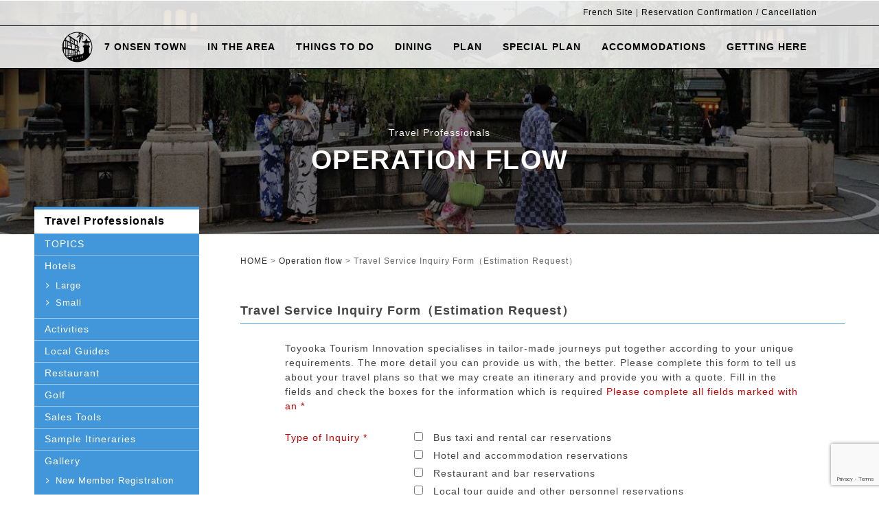

--- FILE ---
content_type: text/html; charset=UTF-8
request_url: https://visitkinosaki.com/travel-professionals/operation-flow/inquiry-form/
body_size: 13983
content:
<!DOCTYPE HTML>
<html>
<head>
<meta charset="UTF-8">
<meta name="viewport" content="width=device-width, initial-scale=1">

<!-- MapPress Easy Google Maps Version:2.53.3 (http://www.mappresspro.com/mappress) -->
<script type='text/javascript'>mapp = window.mapp || {}; mapp.data = [];</script>
<title>Travel Service Inquiry Form（Estimation Request） &#8211; Travel Professionals</title>
<script type='text/html' id='mapp-tmpl-map-controls'><div class='mapp-menu-toggle' data-mapp-action='menu-toggle' title='Menu'></div><div class='mapp-menu'><div class='mapp-menu-item' data-mapp-action='center'>Center map</div><# if (mappl10n.options.engine != 'leaflet') { #><div class='mapp-menu-separator'></div><div class='mapp-menu-item' data-mapp-action='layer' data-mapp-layer='traffic'>Traffic</div><div class='mapp-menu-item' data-mapp-action='layer' data-mapp-layer='bicycling'>Bicycling</div><div class='mapp-menu-item' data-mapp-action='layer' data-mapp-layer='transit'>Transit</div><# } #></div></script><script type='text/html' id='mapp-tmpl-map-popup'><div class='mapp-title'>{{{poi.title}}}</div><div class='mapp-body'>{{{poi.body}}}</div><div class='mapp-links'><a href='#' data-mapp-action='dir'>Directions</a><div></script><script type='text/html' id='mapp-tmpl-map-loop'><# if (map.query) { #><div class="mapp-list-header">{{{count}}} Results</div><# } #><div class="mapp-items"><# _.forEach(pois, function(poi, i) { #><# if (!poi.visible) { return; } #><div class="mapp-item" data-mapp-action="open" data-mapp-poi="{{{i}}}"><# print(poi.render('item')); #></div><# }); #></div></script><script type='text/html' id='mapp-tmpl-map-item'><img class="mapp-icon" src="{{{poi.icon}}}"><div class="mapp-title">{{{poi.title}}}</div></script><link rel='dns-prefetch' href='//s.w.org' />
		<script type="text/javascript">
			window._wpemojiSettings = {"baseUrl":"https:\/\/s.w.org\/images\/core\/emoji\/11\/72x72\/","ext":".png","svgUrl":"https:\/\/s.w.org\/images\/core\/emoji\/11\/svg\/","svgExt":".svg","source":{"concatemoji":"https:\/\/visitkinosaki.com\/travel-professionals\/wp-includes\/js\/wp-emoji-release.min.js?ver=4.9.12"}};
			!function(a,b,c){function d(a,b){var c=String.fromCharCode;l.clearRect(0,0,k.width,k.height),l.fillText(c.apply(this,a),0,0);var d=k.toDataURL();l.clearRect(0,0,k.width,k.height),l.fillText(c.apply(this,b),0,0);var e=k.toDataURL();return d===e}function e(a){var b;if(!l||!l.fillText)return!1;switch(l.textBaseline="top",l.font="600 32px Arial",a){case"flag":return!(b=d([55356,56826,55356,56819],[55356,56826,8203,55356,56819]))&&(b=d([55356,57332,56128,56423,56128,56418,56128,56421,56128,56430,56128,56423,56128,56447],[55356,57332,8203,56128,56423,8203,56128,56418,8203,56128,56421,8203,56128,56430,8203,56128,56423,8203,56128,56447]),!b);case"emoji":return b=d([55358,56760,9792,65039],[55358,56760,8203,9792,65039]),!b}return!1}function f(a){var c=b.createElement("script");c.src=a,c.defer=c.type="text/javascript",b.getElementsByTagName("head")[0].appendChild(c)}var g,h,i,j,k=b.createElement("canvas"),l=k.getContext&&k.getContext("2d");for(j=Array("flag","emoji"),c.supports={everything:!0,everythingExceptFlag:!0},i=0;i<j.length;i++)c.supports[j[i]]=e(j[i]),c.supports.everything=c.supports.everything&&c.supports[j[i]],"flag"!==j[i]&&(c.supports.everythingExceptFlag=c.supports.everythingExceptFlag&&c.supports[j[i]]);c.supports.everythingExceptFlag=c.supports.everythingExceptFlag&&!c.supports.flag,c.DOMReady=!1,c.readyCallback=function(){c.DOMReady=!0},c.supports.everything||(h=function(){c.readyCallback()},b.addEventListener?(b.addEventListener("DOMContentLoaded",h,!1),a.addEventListener("load",h,!1)):(a.attachEvent("onload",h),b.attachEvent("onreadystatechange",function(){"complete"===b.readyState&&c.readyCallback()})),g=c.source||{},g.concatemoji?f(g.concatemoji):g.wpemoji&&g.twemoji&&(f(g.twemoji),f(g.wpemoji)))}(window,document,window._wpemojiSettings);
		</script>
		<style type="text/css">
img.wp-smiley,
img.emoji {
	display: inline !important;
	border: none !important;
	box-shadow: none !important;
	height: 1em !important;
	width: 1em !important;
	margin: 0 .07em !important;
	vertical-align: -0.1em !important;
	background: none !important;
	padding: 0 !important;
}
</style>
<link rel='stylesheet' id='mw-wp-form-css'  href='https://visitkinosaki.com/travel-professionals/wp-content/plugins/mw-wp-form/css/style.css?ver=4.9.12' type='text/css' media='all' />
<link rel='stylesheet' id='mappress-leaflet-css'  href='https://visitkinosaki.com/travel-professionals/wp-content/plugins/mappress-google-maps-for-wordpress/css/leaflet/leaflet.css?ver=1.4.0' type='text/css' media='all' />
<link rel='stylesheet' id='mappress-css'  href='https://visitkinosaki.com/travel-professionals/wp-content/plugins/mappress-google-maps-for-wordpress/css/mappress.css?ver=2.53.3' type='text/css' media='all' />
<link rel='stylesheet' id='if-menu-site-css-css'  href='https://visitkinosaki.com/travel-professionals/wp-content/plugins/if-menu/assets/if-menu-site.css?ver=4.9.12' type='text/css' media='all' />
<link rel='stylesheet' id='search-filter-plugin-styles-css'  href='https://visitkinosaki.com/travel-professionals/wp-content/plugins/search-filter-pro/public/assets/css/search-filter.min.css?ver=2.5.0' type='text/css' media='all' />
<link rel='stylesheet' id='wp-members-css'  href='https://visitkinosaki.com/travel-professionals/wp-content/plugins/wp-members/assets/css/forms/generic-no-float.min.css?ver=3.3.9.3' type='text/css' media='all' />
<link rel='stylesheet' id='fancybox-css'  href='https://visitkinosaki.com/travel-professionals/wp-content/plugins/easy-fancybox/css/jquery.fancybox.min.css?ver=1.3.24' type='text/css' media='screen' />
<script type='text/javascript' src='https://visitkinosaki.com/travel-professionals/wp-includes/js/jquery/jquery.js?ver=1.12.4'></script>
<script type='text/javascript' src='https://visitkinosaki.com/travel-professionals/wp-includes/js/jquery/jquery-migrate.min.js?ver=1.4.1'></script>
<script type='text/javascript' src='https://visitkinosaki.com/travel-professionals/wp-content/plugins/mappress-google-maps-for-wordpress/js/leaflet/leaflet.js?ver=1.4.0'></script>
<script type='text/javascript' src='https://visitkinosaki.com/travel-professionals/wp-content/plugins/mappress-google-maps-for-wordpress/js/leaflet/leaflet-omnivore.min.js?ver=0.3.1'></script>
<script type='text/javascript' src='https://visitkinosaki.com/travel-professionals/wp-content/plugins/mappress-google-maps-for-wordpress/js/algolia/placesAutocompleteDataset.min.js?ver=1.16.1'></script>
<script type='text/javascript' src='https://visitkinosaki.com/travel-professionals/wp-content/plugins/mappress-google-maps-for-wordpress/js/algolia/algoliasearchLite.min.js?ver=3.32.0'></script>
<script type='text/javascript' src='https://visitkinosaki.com/travel-professionals/wp-content/plugins/mappress-google-maps-for-wordpress/js/algolia/autocomplete.jquery.min.js?ver=0.36.0'></script>
<script type='text/javascript' src='https://visitkinosaki.com/travel-professionals/wp-includes/js/underscore.min.js?ver=1.8.3'></script>
<script type='text/javascript'>
/* <![CDATA[ */
var mappl10n = {"delete_prompt":"Are you sure you want to delete?","delete_map_prompt":"Delete this map?","dir_error":"Google cannot return directions between those addresses.  There is no route between them or the routing information is not available.","kml_error":"Error reading KML file","layer":"URL for KML file","loading":"<span class='mapp-spinner'><\/span>Loading","more":"%d of %d shown","no_geolocate":"Unable to get your location","no_results":"No results","save":"Save changes?","shape":"Shape","untitled":"Untitled","options":{"admin":false,"ajaxurl":"https:\/\/visitkinosaki.com\/travel-professionals\/wp-admin\/admin-ajax.php","debug":null,"iconsUrl":null,"language":"en","mapbox":null,"mini":400,"postid":14114,"pro":false,"siteUrl":"https:\/\/visitkinosaki.com\/travel-professionals","standardIconsUrl":null,"providers":{"mapbox":{"accessToken":null,"attribution":"<a href='https:\/\/www.mapbox.com\/about\/maps\/' target='_blank'>&copy; Mapbox &copy; OpenStreetMap<\/a> <a class='mapbox-improve-map' href='https:\/\/www.mapbox.com\/map-feedback\/' target='_blank'>Improve this map<\/a>","fresh":true,"url":"https:\/\/api.mapbox.com\/styles\/v1\/{user}\/{id}\/tiles\/256\/{z}\/{x}\/{y}{r}?access_token={accessToken}&fresh={fresh}","zoomOffset":0},"osm":{"attribution":"Map data (c)<a href=\"https:\/\/openstreetmap.org\">OpenStreetMap<\/a>","url":"https:\/\/{s}.tile.openstreetmap.org\/{z}\/{x}\/{y}.png"}},"baseLayers":[{"provider":"osm","id":"osm","name":"osm","label":"Streets"}],"autoupdate":null,"country":"","defaultIcon":null,"directions":"google","directionsServer":"https:\/\/maps.google.com","engine":"leaflet","geocoder":null,"iconScale":null,"iwType":"iw","mashupBody":"poi","mashupClick":"poi","poiZoom":"15","radius":15,"search":true,"size":"1","sizes":[{"width":300,"height":300},{"width":"100%","height":400},{"width":640,"height":480}],"style":null,"tiles":"google"}};
/* ]]> */
</script>
<script type='text/javascript' src='https://visitkinosaki.com/travel-professionals/wp-content/plugins/mappress-google-maps-for-wordpress/js/mappress.min.js?ver=2.53.3'></script>
<script type='text/javascript'>
/* <![CDATA[ */
var SF_LDATA = {"ajax_url":"https:\/\/visitkinosaki.com\/travel-professionals\/wp-admin\/admin-ajax.php","home_url":"https:\/\/visitkinosaki.com\/travel-professionals\/"};
/* ]]> */
</script>
<script type='text/javascript' src='https://visitkinosaki.com/travel-professionals/wp-content/plugins/search-filter-pro/public/assets/js/search-filter-build.min.js?ver=2.5.0'></script>
<script type='text/javascript' src='https://visitkinosaki.com/travel-professionals/wp-content/plugins/search-filter-pro/public/assets/js/chosen.jquery.min.js?ver=2.5.0'></script>
<link rel='https://api.w.org/' href='https://visitkinosaki.com/travel-professionals/wp-json/' />
<link rel='shortlink' href='https://visitkinosaki.com/travel-professionals/?p=14114' />
<link rel="alternate" type="application/json+oembed" href="https://visitkinosaki.com/travel-professionals/wp-json/oembed/1.0/embed?url=https%3A%2F%2Fvisitkinosaki.com%2Ftravel-professionals%2Foperation-flow%2Finquiry-form%2F" />
<link rel="alternate" type="text/xml+oembed" href="https://visitkinosaki.com/travel-professionals/wp-json/oembed/1.0/embed?url=https%3A%2F%2Fvisitkinosaki.com%2Ftravel-professionals%2Foperation-flow%2Finquiry-form%2F&#038;format=xml" />
	<script>
		var ajaxurl = 'https://visitkinosaki.com/travel-professionals/wp-admin/admin-ajax.php';
	</script>
<meta name="redi-version" content="1.1.3" /><link rel='shortcut icon' href='/vkcore/wp-content/themes/visit-kinosaki/images/favicon01.png'>
<link rel="stylesheet" href="https://visitkinosaki.com/travel-professionals/wp-content/themes/travel-professionals/js/remodal.css">
<link rel="stylesheet" href="https://visitkinosaki.com/travel-professionals/wp-content/themes/travel-professionals/js/remodal-default-theme.css">
<link rel="stylesheet" href="https://visitkinosaki.com/travel-professionals/wp-content/themes/travel-professionals/grid.css">
<link rel="stylesheet" href="https://visitkinosaki.com/travel-professionals/wp-content/themes/travel-professionals/style.css">
<link rel="stylesheet" href="https://visitkinosaki.com/travel-professionals/wp-content/themes/travel-professionals/js/justifiedGallery.min.css">
<link rel="stylesheet" href="//netdna.bootstrapcdn.com/font-awesome/4.7.0/css/font-awesome.min.css">
<link rel="stylesheet" href="/vkcore/wp-content/themes/visit-kinosaki/normalize.css">
<link rel="stylesheet" href="/vkcore/wp-content/themes/visit-kinosaki/style_custom.css">
<link rel="stylesheet" href="https://visitkinosaki.com/travel-professionals/wp-content/themes/travel-professionals/style-custom.css">
<link rel="stylesheet" href="https://visitkinosaki.com/travel-professionals/wp-content/themes/travel-professionals/style-custom-common.css">
<script src="https://ajax.googleapis.com/ajax/libs/jquery/1.11.3/jquery.min.js"></script>
<!--<script src="https://visitkinosaki.com/travel-professionals/wp-content/themes/travel-professionals/js/jquery.min.js"></script>-->
<script type="text/javascript" src="https://visitkinosaki.com/travel-professionals/wp-content/themes/travel-professionals/js/jquery.justifiedGallery.min.js"></script>
<script type="text/javascript" src="https://visitkinosaki.com/travel-professionals/wp-content/themes/travel-professionals/js/script.js"></script>
<script src="https://visitkinosaki.com/travel-professionals/wp-content/themes/travel-professionals/js/remodal.min.js"></script>
<script src="https://visitkinosaki.com/travel-professionals/wp-content/themes/travel-professionals/js/jquery-ui.min.js"></script>
<link rel="stylesheet" href="https://visitkinosaki.com/travel-professionals/wp-content/themes/travel-professionals/js/jquery-ui.min.css">

<link rel="stylesheet" href="https://cdnjs.cloudflare.com/ajax/libs/drawer/3.2.2/css/drawer.min.css">
<script src="https://cdnjs.cloudflare.com/ajax/libs/iScroll/5.2.0/iscroll.min.js"></script>
<script src="https://cdnjs.cloudflare.com/ajax/libs/drawer/3.2.2/js/drawer.min.js"></script>
<script src="https://cdnjs.cloudflare.com/ajax/libs/twitter-bootstrap/3.3.7/js/bootstrap.min.js"></script>
<script src="https://cdn.jsdelivr.net/npm/js-cookie@2/src/js.cookie.min.js"></script>

<!--Analytics Start-->
<!--GoogleAnalytics-start-->
<!-- Global site tag (gtag.js) - Google Analytics -->
<!--Google Analytics for 4 property -start-->
<script async src="https://www.googletagmanager.com/gtag/js?id=G-6J9S0NT1PS"></script>
<script>
	window.dataLayer = window.dataLayer || [];
	function gtag(){dataLayer.push(arguments);}
	gtag('js', new Date());
	gtag('config', 'G-6J9S0NT1PS');
</script>
<!--Google Analytics for 4 property -end-->
	<script>(function(i,s,o,g,r,a,m){i['GoogleAnalyticsObject']=r;i[r]=i[r]||function(){(i[r].q=i[r].q||[]).push(arguments)},i[r].l=1*new Date();a=s.createElement(o),m=s.getElementsByTagName(o)[0];a.async=1;a.src=g;m.parentNode.insertBefore(a,m)})(window,document,'script','//www.google-analytics.com/analytics.js','ga');ga('create', 'UA-56308829-1', 'auto',{'allowLinker':true});ga('require', 'GTM-T8SQP47');ga('require','linker');ga('linker:autoLink',['smatra.jp','fep.sps-system.com','core.hi5.jp']);ga('require', 'displayfeatures');ga('send', 'pageview');</script><img src="https://tag.yieldoptimizer.com/ps/analytics?pxid=41391&" style="position: absolute;pointer-events: none;">
<script type="text/javascript" defer>
!function(f,b,e,v,n,t,s){if(f.fbq)return;n=f.fbq=function(){n.callMethod?n.callMethod.apply(n,arguments):n.queue.push(arguments)};if(!f._fbq)f._fbq=n;n.push=n;n.loaded=!0;n.version='2.0';n.queue=[];t=b.createElement(e);t.async=!0;t.src=v;s=b.getElementsByTagName(e)[0];s.parentNode.insertBefore(t,s)}(window,document,'script','//connect.facebook.net/en_US/fbevents.js');
//if(Cookies.get('cookie_policy') !='1'){
//} else {
	// Insert Your Facebook Pixel ID below.
	fbq('init', '1706245066327006');
	fbq('track', "PageView");
//}
</script>
<noscript><img height="1" width="1" style="display:none"src="https://www.facebook.com/tr?id=1706245066327006&ev=PageView&noscript=1"/></noscript>
<script type="text/javascript" defer>
!function(f,b,e,v,n,t,s){if(f.fbq)return;n=f.fbq=function(){n.callMethod?n.callMethod.apply(n,arguments):n.queue.push(arguments)};if(!f._fbq)f._fbq=n;n.push=n;n.loaded=!0;n.version='2.0';n.queue=[];t=b.createElement(e);t.async=!0;t.src=v;s=b.getElementsByTagName(e)[0];s.parentNode.insertBefore(t,s)}(window,document,'script','https://connect.facebook.net/en_US/fbevents.js');
//if(Cookies.get('cookie_policy') !='1'){
	//} else {
	// Insert Your Facebook Pixel ID below.
	fbq('init', '230646314024083');
	fbq('track', 'PageView');
//}
</script>
<noscript><img height="1" width="1" style="display:none" src="https://www.facebook.com/tr?id=230646314024083&ev=PageView&noscript=1"/></noscript>
<script type="text/javascript" defer>
!function(f,b,e,v,n,t,s){if(f.fbq)return;n=f.fbq=function(){n.callMethod?n.callMethod.apply(n,arguments):n.queue.push(arguments)};if(!f._fbq)f._fbq=n;n.push=n;n.loaded=!0;n.version='2.0';n.queue=[];t=b.createElement(e);t.async=!0;t.src=v;s=b.getElementsByTagName(e)[0];s.parentNode.insertBefore(t,s)}(window,document,'script','https://connect.facebook.net/en_US/fbevents.js');
fbq('init', '1358491480931346');
fbq('track', 'PageView');
</script>
<noscript><img height="1" width="1" src="https://www.facebook.com/tr?id=1358491480931346&ev=PageView&noscript=1"/></noscript>

<img src="https://tag.yieldoptimizer.com/ps/analytics?pxid=41391" style="position: absolute;pointer-events: none;"><img src="//tag.yieldoptimizer.com/ps/analytics?pxid=47623" style="position: absolute;pointer-events: none;"><img src="//tag.yieldoptimizer.com/ps/analytics?pxid=47624" style="position: absolute;pointer-events: none;"><!-- DO NOT MODIFY -->

<!--GoogleAnalytics-end-->

<!-- Ptengine -->
<script type="text/javascript" defer>
	window._pt_lt = new Date().getTime();
	window._pt_sp_2 = [];
	_pt_sp_2.push("setAccount,63a50ab5");
	var _protocol =(("https:" == document.location.protocol) ? " https://" : " http://");
	(function() {
	var atag = document.createElement("script");
	atag.type = "text/javascript";
	atag.async = true;
	atag.src = _protocol + "js.ptengine.jp/63a50ab5.js";
	var s = document.getElementsByTagName("script")[0];
	s.parentNode.insertBefore(atag, s);
	})();
</script>
<!-- Ptengine end -->

<!-- Google Tag Manager -->
<script>(function(w,d,s,l,i){w[l]=w[l]||[];w[l].push({'gtm.start':
new Date().getTime(),event:'gtm.js'});var f=d.getElementsByTagName(s)[0],
j=d.createElement(s),dl=l!='dataLayer'?'&l='+l:'';j.async=true;j.src=
'https://www.googletagmanager.com/gtm.js?id='+i+dl;f.parentNode.insertBefore(j,f);
})(window,document,'script','dataLayer','GTM-P9HQBZV');</script>
<!-- End Google Tag Manager -->
<!-- Google Tag Manager (noscript) -->
<noscript><iframe src="https://www.googletagmanager.com/ns.html?id=GTM-P9HQBZV"
height="0" width="0" style="display:none;visibility:hidden"></iframe></noscript>
<!-- End Google Tag Manager (noscript) -->


<!--Analytics End-->

<script>
$(function(){
	for (var i = 0; i < 2; i++) {
		var empty_box = $('<li class="empty_box"></li>');
		$('ul.flex_box').append(empty_box);
	}
	$('[data-remodal-id=modal_zip]').remodal();
	$('[data-remodal-id=modal_single]').remodal();
	$(document).on('closed','.remodal', function(){
		$('#sel_img_single').val('');
	});
	$('.all_btn input,.all_btn label').click(function(){ //全選択・全解除をクリックしたとき
		$('.ckbtn').each(function(i, elem){
			obj_id = $(elem).attr('id');
			phot_no = obj_id.split('-')[1]+',';
			img_id_val = $('#img_ary').val();
			if($('#allbtn').is(':checked')){
				$('#img_ary').val(img_id_val+phot_no);
				$(this).prop('checked',true);
			}else{
				regExp = new RegExp(phot_no,'g') ;
				$('#img_ary').val($('#img_ary').val().replace(regExp,''));
				$(this).prop('checked',false);
			}
		});
		dl_list();
	});

	$('#allclear').on('click',function(){
		$('#allclear_dialog').dialog({
			modal: true,
			width: 400,
			buttons: {
				"OK": function() {
					$( this ).dialog( "close" );
					$('.ckbtn').prop('checked',false);
					$('#allbtn').prop('checked',false);
					$('#img_ary').val('');
					dl_list();
				},
				"CANCEL": function() {
					$( this ).dialog( "close" );
				}
			}
		});
	});

	$('.ckbtn').on('change',function(){
		obj_id = $(this).attr('id');
		phot_no = obj_id.split('-')[1]+',';
		img_id_val = $('#img_ary').val();
		if($(this).is(':checked')){
			$('#img_ary').val(img_id_val+phot_no);
		}else{
			regExp = new RegExp(phot_no,'g') ;
			$('#img_ary').val($('#img_ary').val().replace(regExp,''));
		}
		dl_list();
	});
	$('.single-dl').on('click',function(){
		obj_id = $(this).attr('id');
		phot_no = obj_id.split('_')[1];
		$('#dl_link').attr('href','/travel-professionals/zip_dl/?imgid='+phot_no);
	});

	$("#mygallery").css("display","none");

    var accordion = $(".accordion-wrap");
    accordion.each(function () {
        var noTargetAccordion = $(this).siblings(accordion);
        $(this).find(".accordion-btn").click(function() {
            $(this).next(".accordion-content").slideToggle();
            $(this).toggleClass("accordion-open");
            noTargetAccordion.find(".accordion-content").slideUp();
            noTargetAccordion.find(".accordion-btn").removeClass("accordion-open");
        });
    });

    var $header = $('#common-header');
	var showFlag = false;
    $(window).scroll(function() {
        if ($(window).scrollTop() > 50) {
            $header.addClass('scroll-header');
        } else {
            $header.removeClass('scroll-header');
        }
    });

	var offsetY = -90;
	var time = 500;
	$('a[href^=#]').click(function() {
		var target = $(this.hash);
		if (!target.length) return ;
		var targetY = target.offset().top+offsetY;
		$('html,body').animate({scrollTop: targetY}, time, 'swing');
		window.history.pushState(null, null, this.hash);
		return false;
	});

	$('.drawer').drawer({
	  class: {
	    nav: 'drawer-nav',
	    toggle: 'drawer-toggle',
	    overlay: 'drawer-overlay',
	    open: 'drawer-open',
	    close: 'drawer-close',
	    dropdown: 'drawer-dropdown'
	  },
	  iscroll: {
	    // Configuring the iScroll
	    // https://github.com/cubiq/iscroll#configuring-the-iscroll
	    mouseWheel: true,
	    preventDefault: false
	  },
	  showOverlay: true
	});

});
$(window).load(function() {
	$("#mygallery").css("display","inline-block");
	$("#mygallery").justifiedGallery({
		rowHeight :250,
		lastRow : 'nojustify',
		margins : 5,
		sizeRangeSuffixes: {
		    100 : '_t', // used with images which are less than 100px on the longest side
		    240 : '_m', // used with images which are between 100px and 240px on the longest side
		    320 : '_n', // ...
		    500 : '',
		    640 : '_z',
		    1024 : '_b' // used which images that are more than 640px on the longest side
		}
	});
});
function dl_list(){
	var data = {
		action : "dl_list_update",
		val : $('#img_ary').val()
	};
	$.ajax({
		type: "POST",
		url: "/travel-professionals/wp-admin/admin-ajax.php",
		data: data,
		success: function(data){
			if(data==''){
				//$('#select_img_menu').hide();
				$('#select_img_menu').slideUp('slow');
			}else{
				//$('#select_img_menu').show();
				$('#select_img_menu').slideDown('slow');
			}
		}
	});
}
</script>
<script>
	var startPos = 0,
		winScrollTop = 0;
	$( window ).on( 'scroll', function () {
		winScrollTop = $( this ).scrollTop();
		if ( winScrollTop >= startPos ) {
			if ( winScrollTop >= 50 ) {
				$( '#common-header' ).addClass( 'hide' );
			}
		} else {
			$( '#common-header' ).removeClass( 'hide' );
		}
		startPos = winScrollTop;
	} );
</script>

<body
			 class="sec inquiry-form drawer drawer--left"
	>


<div id="wrapper">

	<header id="common-header">
<!--	ここからVKナビ	-->
		<div class="w1100 gnav-sub pc-content"><a href="/fr/">French Site</a> | <a href="/lodging/resvcancel/" target="_bank">Reservation Confirmation / Cancellation</a><!-- | <a href="#">Search</a>--><!--  | <div id="google_translate_element"></div> 20230803 翻訳の不具合によりコメントアウト oguni --></div>
		<div id="common-header-inner">
			<div class="w1100 flex_box flex_box_between">
				<div id="header-logo"><a href="/"><img src="/vkcore/wp-content/themes/visit-kinosaki/images/header_logo_blk.png" alt="Visit Kinosaki Onsen. The best onsen town in Japan, located near to Kyoto."></a></div>
				<nav class="global-navi">
							<div class="menu-gnav-container"><ul id="menu-gnav" class="menu"><li id="menu-item-2711" class="menu-item menu-item-type-post_type menu-item-object-page menu-item-2711"><a href="https://visitkinosaki.com/about-kinosaki/">7 ONSEN TOWN</a></li>
<li id="menu-item-2712" class="menu-item menu-item-type-post_type menu-item-object-page menu-item-2712"><a href="https://visitkinosaki.com/in-the-area/">In the Area</a></li>
<li id="menu-item-2713" class="menu-item menu-item-type-post_type menu-item-object-page menu-item-2713"><a href="https://visitkinosaki.com/things-to-do-top/">Things to Do</a></li>
<li id="menu-item-2714" class="menu-item menu-item-type-custom menu-item-object-custom menu-item-2714"><a href="/dining/">Dining</a></li>
<li id="menu-item-2715" class="menu-item menu-item-type-post_type menu-item-object-page menu-item-2715"><a href="https://visitkinosaki.com/plan/">Plan</a></li>
<li id="menu-item-2715" class="menu-item menu-item-type-post_type menu-item-object-page menu-item-2715"><a href="https://visitkinosaki.com/travel-professionals/sustainable-journey/" target="_blank">Special Plan</a></li>
<li id="menu-item-2716" class="menu-item menu-item-type-custom menu-item-object-custom menu-item-2716"><a href="/stay/">Accommodations</a></li>
<li id="menu-item-2717" class="menu-item menu-item-type-post_type menu-item-object-page menu-item-2717"><a href="https://visitkinosaki.com/access/">Getting Here</a></li>
</ul></div>						</nav>
			</div>
		</div>
<!--	ここまでVKナビ	-->

<!-- <script src='/js/google_translate/element.js' async defer></script> 20230803 翻訳の不具合によりコメントアウト oguni -->
<!-- 20230803 翻訳の不具合によりコメントアウト oguni 
<script type="text/javascript">
	$(function(){
		$("#ui-datepicker-div").addClass("notranslate");

	});
	function googleTranslateElementInit() {
		new google.translate.TranslateElement({pageLanguage: 'en', includedLanguages: 'de,es,fr,it,ko,nl,ru,th,zh-CN,zh-TW', layout: google.translate.TranslateElement.InlineLayout.SIMPLE, gaTrack: true, gaId: 'UA-56308829-1'}, 'google_translate_element');
	}
</script>
-->

	</header>

<input type="hidden" id="img_ary" value="">

	<div id="sp-drawer-nav">
		<button type="button" class="drawer-toggle drawer-hamburger">
			<span class="sr-only">toggle navigation</span>
			<span class="drawer-hamburger-icon"></span>
		</button>
		<nav class="drawer-nav" role="navigation">
			<ul id="menu-%e3%83%8a%e3%83%93%e3%83%a1%e3%83%8b%e3%83%a5%e3%83%bc" class="drawer-menu"><li id="menu-item-10763" class="menu-item menu-item-type-custom menu-item-object-custom menu-item-10763"><a href="/travel-professionals/">Travel Professionals</a></li>
<li id="menu-item-16896" class="menu-item menu-item-type-custom menu-item-object-custom menu-item-16896"><a href="/travel-professionals/topics/">TOPICS</a></li>
<li id="menu-item-16848" class="menu-item menu-item-type-post_type menu-item-object-page menu-item-has-children menu-item-16848"><a href="https://visitkinosaki.com/travel-professionals/hotels/">Hotels</a>
<ul class="sub-menu">
	<li id="menu-item-16849" class="menu-item menu-item-type-custom menu-item-object-custom menu-item-16849"><a href="/travel-professionals/hotels-venues/hotels/">Large</a></li>
	<li id="menu-item-16850" class="menu-item menu-item-type-custom menu-item-object-custom menu-item-16850"><a href="/travel-professionals/hotels-venues/hotels-small/">Small</a></li>
</ul>
</li>
<li id="menu-item-14108" class="menu-item menu-item-type-custom menu-item-object-custom menu-item-14108"><a href="/travel-professionals/activity_list/">Activities</a></li>
<li id="menu-item-16844" class="menu-item menu-item-type-post_type menu-item-object-page menu-item-16844"><a href="https://visitkinosaki.com/travel-professionals/local-guides/">Local Guides</a></li>
<li id="menu-item-10810" class="menu-item menu-item-type-taxonomy menu-item-object-hotels-venues menu-item-10810"><a href="https://visitkinosaki.com/travel-professionals/hotels-venues/restaurant/">Restaurant</a></li>
<li id="menu-item-10811" class="menu-item menu-item-type-taxonomy menu-item-object-hotels-venues menu-item-10811"><a href="https://visitkinosaki.com/travel-professionals/hotels-venues/golf/">Golf</a></li>
<li id="menu-item-16845" class="menu-item menu-item-type-post_type menu-item-object-page menu-item-16845"><a href="https://visitkinosaki.com/travel-professionals/sales-tools/">Sales Tools</a></li>
<li id="menu-item-15190" class="menu-item menu-item-type-custom menu-item-object-custom menu-item-15190"><a href="/travel-professionals/sample-itinerary/">Sample Itineraries</a></li>
<li id="menu-item-18166" class="menu-item menu-item-type-custom menu-item-object-custom menu-item-has-children menu-item-18166"><a href="/travel-professionals/gallery_filter/">Gallery</a>
<ul class="sub-menu">
	<li id="menu-item-10750" class="menu-item menu-item-type-post_type menu-item-object-page menu-item-10750"><a href="https://visitkinosaki.com/travel-professionals/gallery_top/signup/">New Member Registration</a></li>
	<li id="menu-item-14228" class="menu-item menu-item-type-post_type menu-item-object-page menu-item-14228"><a href="https://visitkinosaki.com/travel-professionals/gallery_top/usepolicy/">Terms of Use</a></li>
</ul>
</li>
<li id="menu-item-10844" class="menu-item menu-item-type-post_type menu-item-object-page current-page-ancestor current-menu-ancestor current-menu-parent current-page-parent current_page_parent current_page_ancestor menu-item-has-children menu-item-10844"><a href="https://visitkinosaki.com/travel-professionals/operation-flow/">Operation flow</a>
<ul class="sub-menu">
	<li id="menu-item-14116" class="menu-item menu-item-type-post_type menu-item-object-page current-menu-item page_item page-item-14114 current_page_item menu-item-14116"><a href="https://visitkinosaki.com/travel-professionals/operation-flow/inquiry-form/">Travel Service Inquiry Form</a></li>
	<li id="menu-item-14117" class="menu-item menu-item-type-post_type menu-item-object-page menu-item-14117"><a href="https://visitkinosaki.com/travel-professionals/operation-flow/application-contract-form/">Travel Service Application and Contract Form</a></li>
	<li id="menu-item-14159" class="menu-item menu-item-type-post_type menu-item-object-page menu-item-14159"><a href="https://visitkinosaki.com/travel-professionals/operation-flow/terms-conditions/">Terms and Conditions</a></li>
	<li id="menu-item-15205" class="menu-item menu-item-type-post_type menu-item-object-page menu-item-15205"><a href="https://visitkinosaki.com/travel-professionals/operation-flow/terms-conditions-jp/">豊岡観光イノベーション地上手配条件書</a></li>
</ul>
</li>
<li id="menu-item-10743" class="menu-item menu-item-type-post_type menu-item-object-page menu-item-10743"><a href="https://visitkinosaki.com/travel-professionals/about-us/">About Us</a></li>
<li id="menu-item-10740" class="menu-item menu-item-type-post_type menu-item-object-page menu-item-10740"><a href="https://visitkinosaki.com/travel-professionals/access/">Access</a></li>
<li id="menu-item-10766" class="menu-item menu-item-type-post_type menu-item-object-page menu-item-10766"><a href="https://visitkinosaki.com/travel-professionals/contact/">Contact Us</a></li>
<li id="menu-item-10788" class="menu-item menu-item-type-post_type menu-item-object-page menu-item-10788"><a href="https://visitkinosaki.com/travel-professionals/privacypolicy/">Privacy Policy</a></li>
<li id="menu-item-15241" class="menu-item menu-item-type-post_type menu-item-object-page menu-item-15241"><a href="https://visitkinosaki.com/travel-professionals/ownerinfo/">宿泊施設の掲載について</a></li>
</ul>		</nav>
	</div>

	    <div id="site-title">
			<span>
			<div>Travel Professionals</div>
			<h1>Operation flow</h1>
					</span>
	</div>

	<div id="wrapper_page">
		<main id="main" class="page_main">

	<div class="flex_box main_flex">
		<div class="right_box">
			<div id="page_content">
				<div class="pankuzu">
		<!-- Breadcrumb NavXT 6.6.0 -->
<span property="itemListElement" typeof="ListItem"><a property="item" typeof="WebPage" title="Go to Travel Professionals." href="https://visitkinosaki.com/travel-professionals" class="home"><span property="name">HOME</span></a><meta property="position" content="1"></span> &gt; <span property="itemListElement" typeof="ListItem"><a property="item" typeof="WebPage" title="Go to Operation flow." href="https://visitkinosaki.com/travel-professionals/operation-flow/" class="post post-page"><span property="name">Operation flow</span></a><meta property="position" content="2"></span> &gt; <span property="itemListElement" typeof="ListItem"><span property="name">Travel Service Inquiry Form（Estimation Request）</span><meta property="position" content="3"></span>				</div>
					
								
												<h2 class="page-title">Travel Service Inquiry Form（Estimation Request）</h2>
								
				
								<div class="content">
										<div class="form-wrap">
<div id="mw_wp_form_mw-wp-form-14141" class="mw_wp_form mw_wp_form_input  ">
					<form method="post" action="" enctype="multipart/form-data"><style>
.form-wrap dd input,<br />
.form-wrap dd textarea {<br />
    width: auto;<br />
}<br />
</style>

Toyooka Tourism Innovation specialises in tailor-made journeys put together according to your unique requirements. The more detail you can provide us with, the better. Please complete this form to tell us about your travel plans so that we may create an itinerary and provide you with a quote.

Fill in the fields and check the boxes for the information which is required
<span class="form-required">Please complete all fields marked with an *</span>
<dl>
 	<dt class="form-required">Type of Inquiry *</dt>
 	<dd>
	<span class="mwform-checkbox-field vertical-item">
		<label >
			<input type="checkbox" name="typeofinquiry[data][]" value="Bus taxi and rental car reservations" />
			<span class="mwform-checkbox-field-text">Bus taxi and rental car reservations</span>
		</label>
	</span>
	<span class="mwform-checkbox-field vertical-item">
		<label >
			<input type="checkbox" name="typeofinquiry[data][]" value="Hotel and accommodation reservations" />
			<span class="mwform-checkbox-field-text">Hotel and accommodation reservations</span>
		</label>
	</span>
	<span class="mwform-checkbox-field vertical-item">
		<label >
			<input type="checkbox" name="typeofinquiry[data][]" value="Restaurant and bar reservations" />
			<span class="mwform-checkbox-field-text">Restaurant and bar reservations</span>
		</label>
	</span>
	<span class="mwform-checkbox-field vertical-item">
		<label >
			<input type="checkbox" name="typeofinquiry[data][]" value="Local tour guide and other personnel reservations" />
			<span class="mwform-checkbox-field-text">Local tour guide and other personnel reservations</span>
		</label>
	</span>
	<span class="mwform-checkbox-field vertical-item">
		<label >
			<input type="checkbox" name="typeofinquiry[data][]" value="Activity and tour reservations" />
			<span class="mwform-checkbox-field-text">Activity and tour reservations</span>
		</label>
	</span>
	<span class="mwform-checkbox-field vertical-item">
		<label >
			<input type="checkbox" name="typeofinquiry[data][]" value="Tourist attraction reservations" />
			<span class="mwform-checkbox-field-text">Tourist attraction reservations</span>
		</label>
	</span>
	<span class="mwform-checkbox-field vertical-item">
		<label >
			<input type="checkbox" name="typeofinquiry[data][]" value="Other" />
			<span class="mwform-checkbox-field-text">Other</span>
		</label>
	</span>

<input type="hidden" name="typeofinquiry[separator]" value="," />

<input type="hidden" name="__children[typeofinquiry][]" value="{&quot;Bus taxi and rental car reservations&quot;:&quot;Bus taxi and rental car reservations&quot;,&quot;Hotel and accommodation reservations&quot;:&quot;Hotel and accommodation reservations&quot;,&quot;Restaurant and bar reservations&quot;:&quot;Restaurant and bar reservations&quot;,&quot;Local tour guide and other personnel reservations&quot;:&quot;Local tour guide and other personnel reservations&quot;,&quot;Activity and tour reservations&quot;:&quot;Activity and tour reservations&quot;,&quot;Tourist attraction reservations&quot;:&quot;Tourist attraction reservations&quot;,&quot;Other&quot;:&quot;Other&quot;}" />

<textarea name="typeofinquiry_other" cols="50" rows="3" ></textarea>
</dd>
</dl>
<dl>
 	<dt>Requested Items</dt>
 	<dd>
<textarea name="requesteditems" cols="50" rows="5" ></textarea>


	<span class="mwform-checkbox-field horizontal-item">
		<label >
			<input type="checkbox" name="estimation[data][]" value="hope" />
			<span class="mwform-checkbox-field-text">Estimation</span>
		</label>
	</span>

<input type="hidden" name="estimation[separator]" value="," />


	<span class="mwform-checkbox-field horizontal-item">
		<label >
			<input type="checkbox" name="draftitinerary[data][]" value="hope" />
			<span class="mwform-checkbox-field-text">Draft Itinerary</span>
		</label>
	</span>

<input type="hidden" name="draftitinerary[separator]" value="," />
</dd>
</dl>
<h3 class="form-block-tit">About Tour</h3>
<dl>
 	<dt class="form-required">Tour Name *</dt>
 	<dd>
<input type="text" name="tour_name" size="60" value="" />
</dd>
</dl>
<dl>
 	<dt class="form-required">Total Number of Travelers *</dt>
 	<dd>
<input type="text" name="total_number" size="3" value="" />
 <span class="small">   (Number of Male Travelers 
<input type="text" name="number_male" size="3" value="" />
   Number of Female Travelers 
<input type="text" name="number_female" size="3" value="" />
)</span></dd>
</dl>
<dl>
 	<dt class="form-required">Age-range of Travelers *</dt>
 	<dd>
<input type="text" name="age_range" size="60" value="" placeholder="30-50" />
</dd>
</dl>
<dl>
 	<dt class="form-required">Overall Tour Dates *</dt>
 	<dd>
<input type="text" name="overalltourdates1" size="15" value="" />
<script type="text/javascript">
jQuery(function($) {
	$("input[name='overalltourdates1']").datepicker({
		"showMonthAfterYear":"true","changeYear":"true","changeMonth":"true"	});
});
</script>
 - 
<input type="text" name="overalltourdates2" size="15" value="" />
<script type="text/javascript">
jQuery(function($) {
	$("input[name='overalltourdates2']").datepicker({
		"showMonthAfterYear":"true","changeYear":"true","changeMonth":"true"	});
});
</script>
</dd>
</dl>
<dl>
 	<dt class="form-required">Period of Stay in Toyooka *</dt>
 	<dd>
<input type="text" name="periodofstayintoyooka1" size="15" value="" />
<script type="text/javascript">
jQuery(function($) {
	$("input[name='periodofstayintoyooka1']").datepicker({
		"showMonthAfterYear":"true","changeYear":"true","changeMonth":"true"	});
});
</script>
 - 
<input type="text" name="periodofstayintoyooka2" size="15" value="" />
<script type="text/javascript">
jQuery(function($) {
	$("input[name='periodofstayintoyooka2']").datepicker({
		"showMonthAfterYear":"true","changeYear":"true","changeMonth":"true"	});
});
</script>
</dd>
</dl>
<dl>
 	<dt class="form-required">Time of Arrival in Toyooka *</dt>
 	<dd>
<select name="arrival_toyooka" >
			<option value="-" >
			-		</option>
			<option value="9:00am" >
			9:00am		</option>
			<option value="10:00am" >
			10:00am		</option>
			<option value="11:00am" >
			11:00am		</option>
			<option value="12:00am" >
			12:00am		</option>
			<option value="1:00pm" >
			1:00pm		</option>
			<option value="2:00pm" >
			2:00pm		</option>
			<option value="3:00pm" >
			3:00pm		</option>
			<option value="4:00pm" >
			4:00pm		</option>
			<option value="5:00pm" >
			5:00pm		</option>
			<option value="6:00pm" >
			6:00pm		</option>
			<option value="7:00pm" >
			7:00pm		</option>
	</select>

<input type="hidden" name="__children[arrival_toyooka][]" value="{&quot;-&quot;:&quot;-&quot;,&quot;9:00am&quot;:&quot;9:00am&quot;,&quot;10:00am&quot;:&quot;10:00am&quot;,&quot;11:00am&quot;:&quot;11:00am&quot;,&quot;12:00am&quot;:&quot;12:00am&quot;,&quot;1:00pm&quot;:&quot;1:00pm&quot;,&quot;2:00pm&quot;:&quot;2:00pm&quot;,&quot;3:00pm&quot;:&quot;3:00pm&quot;,&quot;4:00pm&quot;:&quot;4:00pm&quot;,&quot;5:00pm&quot;:&quot;5:00pm&quot;,&quot;6:00pm&quot;:&quot;6:00pm&quot;,&quot;7:00pm&quot;:&quot;7:00pm&quot;}" />
</dd>
</dl>
<dl>
 	<dt class="form-required">Time of Departure from Toyooka *</dt>
 	<dd>
<select name="departure_toyooka" >
			<option value="-" >
			-		</option>
			<option value="9:00am" >
			9:00am		</option>
			<option value="10:00am" >
			10:00am		</option>
			<option value="11:00am" >
			11:00am		</option>
			<option value="12:00am" >
			12:00am		</option>
			<option value="1:00pm" >
			1:00pm		</option>
			<option value="2:00pm" >
			2:00pm		</option>
			<option value="3:00pm" >
			3:00pm		</option>
			<option value="4:00pm" >
			4:00pm		</option>
			<option value="5:00pm" >
			5:00pm		</option>
			<option value="6:00pm" >
			6:00pm		</option>
			<option value="7:00pm" >
			7:00pm		</option>
	</select>

<input type="hidden" name="__children[departure_toyooka][]" value="{&quot;-&quot;:&quot;-&quot;,&quot;9:00am&quot;:&quot;9:00am&quot;,&quot;10:00am&quot;:&quot;10:00am&quot;,&quot;11:00am&quot;:&quot;11:00am&quot;,&quot;12:00am&quot;:&quot;12:00am&quot;,&quot;1:00pm&quot;:&quot;1:00pm&quot;,&quot;2:00pm&quot;:&quot;2:00pm&quot;,&quot;3:00pm&quot;:&quot;3:00pm&quot;,&quot;4:00pm&quot;:&quot;4:00pm&quot;,&quot;5:00pm&quot;:&quot;5:00pm&quot;,&quot;6:00pm&quot;:&quot;6:00pm&quot;,&quot;7:00pm&quot;:&quot;7:00pm&quot;}" />
</dd>
</dl>
<dl>
 	<dt class="form-required">Estimated Budget Per Person *</dt>
 	<dd>
<select name="estimated_budget" >
			<option value="-" >
			-		</option>
			<option value="-5000" >
			-5000		</option>
			<option value="5000-10000" >
			5000-10000		</option>
			<option value="10000-15000" >
			10000-15000		</option>
			<option value="15000-20000" >
			15000-20000		</option>
			<option value="20000-25000" >
			20000-25000		</option>
			<option value="25000-30000" >
			25000-30000		</option>
			<option value="30000-" >
			30000-		</option>
	</select>

<input type="hidden" name="__children[estimated_budget][]" value="{&quot;-&quot;:&quot;-&quot;,&quot;-5000&quot;:&quot;-5000&quot;,&quot;5000-10000&quot;:&quot;5000-10000&quot;,&quot;10000-15000&quot;:&quot;10000-15000&quot;,&quot;15000-20000&quot;:&quot;15000-20000&quot;,&quot;20000-25000&quot;:&quot;20000-25000&quot;,&quot;25000-30000&quot;:&quot;25000-30000&quot;,&quot;30000-&quot;:&quot;30000-&quot;}" />
JPY</dd>
</dl>
<dl>
 	<dt class="form-required">Type of Travel*</dt>
 	<dd>
	<span class="mwform-checkbox-field vertical-item">
		<label >
			<input type="checkbox" name="typeoftravel[data][]" value="Family" />
			<span class="mwform-checkbox-field-text">Family</span>
		</label>
	</span>
	<span class="mwform-checkbox-field vertical-item">
		<label >
			<input type="checkbox" name="typeoftravel[data][]" value="Incentive" />
			<span class="mwform-checkbox-field-text">Incentive</span>
		</label>
	</span>
	<span class="mwform-checkbox-field vertical-item">
		<label >
			<input type="checkbox" name="typeoftravel[data][]" value="Educational Travel" />
			<span class="mwform-checkbox-field-text">Educational Travel</span>
		</label>
	</span>
	<span class="mwform-checkbox-field vertical-item">
		<label >
			<input type="checkbox" name="typeoftravel[data][]" value="Honeymoon" />
			<span class="mwform-checkbox-field-text">Honeymoon</span>
		</label>
	</span>
	<span class="mwform-checkbox-field vertical-item">
		<label >
			<input type="checkbox" name="typeoftravel[data][]" value="Other" />
			<span class="mwform-checkbox-field-text">Other</span>
		</label>
	</span>

<input type="hidden" name="typeoftravel[separator]" value="," />

<input type="hidden" name="__children[typeoftravel][]" value="{&quot;Family&quot;:&quot;Family&quot;,&quot;Incentive&quot;:&quot;Incentive&quot;,&quot;Educational Travel&quot;:&quot;Educational Travel&quot;,&quot;Honeymoon&quot;:&quot;Honeymoon&quot;,&quot;Other&quot;:&quot;Other&quot;}" />

<textarea name="typeoftrabel_other" cols="50" rows="3" ></textarea>
</dd>
</dl>
<dl>
 	<dt class="form-required">Hotel Rank *</dt>
 	<dd>
<select name="hotel_rank" >
			<option value="-" >
			-		</option>
			<option value="A" >
			A		</option>
			<option value="B" >
			B		</option>
			<option value="C" >
			C		</option>
			<option value="D" >
			D		</option>
			<option value="E" >
			E		</option>
	</select>

<input type="hidden" name="__children[hotel_rank][]" value="{&quot;-&quot;:&quot;-&quot;,&quot;A&quot;:&quot;A&quot;,&quot;B&quot;:&quot;B&quot;,&quot;C&quot;:&quot;C&quot;,&quot;D&quot;:&quot;D&quot;,&quot;E&quot;:&quot;E&quot;}" />
</dd>
</dl>
<dl>
 	<dt>Lunch Budget</dt>
 	<dd>
<select name="lunch_budget" >
			<option value="-" >
			-		</option>
			<option value="500" >
			500		</option>
			<option value="1000" >
			1000		</option>
			<option value="1500" >
			1500		</option>
			<option value="2000" >
			2000		</option>
			<option value="3000-" >
			3000-		</option>
	</select>

<input type="hidden" name="__children[lunch_budget][]" value="{&quot;-&quot;:&quot;-&quot;,&quot;500&quot;:&quot;500&quot;,&quot;1000&quot;:&quot;1000&quot;,&quot;1500&quot;:&quot;1500&quot;,&quot;2000&quot;:&quot;2000&quot;,&quot;3000-&quot;:&quot;3000-&quot;}" />
JPY</dd>
</dl>
<dl>
 	<dt>Place of Stay before Arrival in Toyooka</dt>
 	<dd>
<input type="text" name="before_arrival" size="60" value="" />
</dd>
</dl>
<dl>
 	<dt>Place of Stay after Departure from Toyooka</dt>
 	<dd>
<input type="text" name="after_departure" size="60" value="" />
</dd>
</dl>
<dl>
 	<dt class="form-required">Requested Reply Date *</dt>
 	<dd>
<input type="text" name="requested_reply" size="15" value="" />
<script type="text/javascript">
jQuery(function($) {
	$("input[name='requested_reply']").datepicker({
		"showMonthAfterYear":"true","changeYear":"true","changeMonth":"true"	});
});
</script>
 <small>(At least 5 business days are required to process requests)</small></dd>
</dl>
<h3 class="form-block-tit">Corporate Information</h3>
<dl>
 	<dt>Corporate Name</dt>
 	<dd>
<input type="text" name="company_name" size="60" value="" />
</dd>
</dl>
<dl>
 	<dt>Name of CEO</dt>
 	<dd>
<input type="text" name="name_ceo" size="60" value="" />
</dd>
</dl>
<dl>
 	<dt class="form-required">Name of Contact Person *</dt>
 	<dd>
<input type="text" name="contact_person" size="60" value="" />
</dd>
</dl>
<dl>
 	<dt class="form-required">Country *</dt>
 	<dd>
<input type="text" name="country" size="60" value="" />
</dd>
</dl>
<dl>
 	<dt>Address</dt>
 	<dd>
<input type="text" name="address" size="60" value="" />
</dd>
</dl>
<dl>
 	<dt>Phone Number</dt>
 	<dd>
<input type="text" name="phone_number" size="60" value="" />
</dd>
</dl>
<dl>
 	<dt class="form-required">Email Address *</dt>
 	<dd>
<input type="text" name="mailadd" size="40" maxlength="40" value="" />
</dd>
</dl>
<!--GDPR対応 ここから-->
<dl>
 	<dt><a href="/travel-professionals/privacypolicy/" target="_blank" rel="noopener">Privacy Policy</a> <span class="required">*</span></dt>
 	<dd>
	<span class="mwform-checkbox-field vertical-item">
		<label >
			<input type="checkbox" name="agree[data][]" value="I have read and agree to the Privacy Policy." />
			<span class="mwform-checkbox-field-text">I have read and agree to the Privacy Policy.</span>
		</label>
	</span>

<input type="hidden" name="agree[separator]" value="," />

<input type="hidden" name="__children[agree][]" value="{&quot;I have read and agree to the Privacy Policy.&quot;:&quot;I have read and agree to the Privacy Policy.&quot;}" />
</dd>
</dl>
<!--GDPR対応 ここまで-->
<div class="gglcptch gglcptch_v3"><input type="hidden" id="g-recaptcha-response" name="g-recaptcha-response" /></div>
<p class="btn-wrap">
<input type="submit" name="submitConfirm" value="COMFIRM" />
</p><input type="hidden" name="mw-wp-form-form-id" value="14141" /><input type="hidden" name="mw_wp_form_token" value="47dac853a4871cefadd6919163f01c5de4818aac48ba05b53ad710d42b3f38ad" /></form>
				<!-- end .mw_wp_form --></div>
</div>				</div>	
												</div>
		</div>
		<div class="left_box">
			<div id="sidebar" class="pc_sidebar">
<div class="widget-container"><div class="menu-%e3%83%8a%e3%83%93%e3%83%a1%e3%83%8b%e3%83%a5%e3%83%bc-container"><ul id="menu-%e3%83%8a%e3%83%93%e3%83%a1%e3%83%8b%e3%83%a5%e3%83%bc-1" class="menu"><li class="menu-item menu-item-type-custom menu-item-object-custom menu-item-10763"><a href="/travel-professionals/">Travel Professionals</a></li>
<li class="menu-item menu-item-type-custom menu-item-object-custom menu-item-16896"><a href="/travel-professionals/topics/">TOPICS</a></li>
<li class="menu-item menu-item-type-post_type menu-item-object-page menu-item-has-children menu-item-16848"><a href="https://visitkinosaki.com/travel-professionals/hotels/">Hotels</a>
<ul class="sub-menu">
	<li class="menu-item menu-item-type-custom menu-item-object-custom menu-item-16849"><a href="/travel-professionals/hotels-venues/hotels/">Large</a></li>
	<li class="menu-item menu-item-type-custom menu-item-object-custom menu-item-16850"><a href="/travel-professionals/hotels-venues/hotels-small/">Small</a></li>
</ul>
</li>
<li class="menu-item menu-item-type-custom menu-item-object-custom menu-item-14108"><a href="/travel-professionals/activity_list/">Activities</a></li>
<li class="menu-item menu-item-type-post_type menu-item-object-page menu-item-16844"><a href="https://visitkinosaki.com/travel-professionals/local-guides/">Local Guides</a></li>
<li class="menu-item menu-item-type-taxonomy menu-item-object-hotels-venues menu-item-10810"><a href="https://visitkinosaki.com/travel-professionals/hotels-venues/restaurant/">Restaurant</a></li>
<li class="menu-item menu-item-type-taxonomy menu-item-object-hotels-venues menu-item-10811"><a href="https://visitkinosaki.com/travel-professionals/hotels-venues/golf/">Golf</a></li>
<li class="menu-item menu-item-type-post_type menu-item-object-page menu-item-16845"><a href="https://visitkinosaki.com/travel-professionals/sales-tools/">Sales Tools</a></li>
<li class="menu-item menu-item-type-custom menu-item-object-custom menu-item-15190"><a href="/travel-professionals/sample-itinerary/">Sample Itineraries</a></li>
<li class="menu-item menu-item-type-custom menu-item-object-custom menu-item-has-children menu-item-18166"><a href="/travel-professionals/gallery_filter/">Gallery</a>
<ul class="sub-menu">
	<li class="menu-item menu-item-type-post_type menu-item-object-page menu-item-10750"><a href="https://visitkinosaki.com/travel-professionals/gallery_top/signup/">New Member Registration</a></li>
	<li class="menu-item menu-item-type-post_type menu-item-object-page menu-item-14228"><a href="https://visitkinosaki.com/travel-professionals/gallery_top/usepolicy/">Terms of Use</a></li>
</ul>
</li>
<li class="menu-item menu-item-type-post_type menu-item-object-page current-page-ancestor current-menu-ancestor current-menu-parent current-page-parent current_page_parent current_page_ancestor menu-item-has-children menu-item-10844"><a href="https://visitkinosaki.com/travel-professionals/operation-flow/">Operation flow</a>
<ul class="sub-menu">
	<li class="menu-item menu-item-type-post_type menu-item-object-page current-menu-item page_item page-item-14114 current_page_item menu-item-14116"><a href="https://visitkinosaki.com/travel-professionals/operation-flow/inquiry-form/">Travel Service Inquiry Form</a></li>
	<li class="menu-item menu-item-type-post_type menu-item-object-page menu-item-14117"><a href="https://visitkinosaki.com/travel-professionals/operation-flow/application-contract-form/">Travel Service Application and Contract Form</a></li>
	<li class="menu-item menu-item-type-post_type menu-item-object-page menu-item-14159"><a href="https://visitkinosaki.com/travel-professionals/operation-flow/terms-conditions/">Terms and Conditions</a></li>
	<li class="menu-item menu-item-type-post_type menu-item-object-page menu-item-15205"><a href="https://visitkinosaki.com/travel-professionals/operation-flow/terms-conditions-jp/">豊岡観光イノベーション地上手配条件書</a></li>
</ul>
</li>
<li class="menu-item menu-item-type-post_type menu-item-object-page menu-item-10743"><a href="https://visitkinosaki.com/travel-professionals/about-us/">About Us</a></li>
<li class="menu-item menu-item-type-post_type menu-item-object-page menu-item-10740"><a href="https://visitkinosaki.com/travel-professionals/access/">Access</a></li>
<li class="menu-item menu-item-type-post_type menu-item-object-page menu-item-10766"><a href="https://visitkinosaki.com/travel-professionals/contact/">Contact Us</a></li>
<li class="menu-item menu-item-type-post_type menu-item-object-page menu-item-10788"><a href="https://visitkinosaki.com/travel-professionals/privacypolicy/">Privacy Policy</a></li>
<li class="menu-item menu-item-type-post_type menu-item-object-page menu-item-15241"><a href="https://visitkinosaki.com/travel-professionals/ownerinfo/">宿泊施設の掲載について</a></li>
</ul></div></div></div>		</div>
	</div>

	

</section>
		</main><!-- #main -->

		<div id="footer-about">
		    <dl class="flex_box">
		        <dt><img src="/travel-professionals/wp-content/uploads/2018/03/tti-logo.png" alt="Toyooka Tourism Innovation"></dt>
		        <dd>
		            <p><b>We would like to help you with creating tours to sell to your clients. We can get you in touch with local hotels, restaurants, and activity providers to help you provide quality tours for your customers.</b></p>
		            <div class="address">
		                Toyooka Tourism Innovation General Inc. Assoc.<br>
		                5F Tajima Jibasangyo Shinko Center 1-79 Oisocho Toyooka Hyogo JAPAN 668-0041<br>
		                TEL +81-796-21-9002<br>
		                FAX +81-796-21-9113
		                <a class="link-more-about" href="/travel-professionals/about-us/">More About <i class="fa fa-angle-right" aria-hidden="true"></i>
		                </a>
		            </div>
		        </dd>
		    </dl>
		</div>

		</div><!-- #content -->

		<div id="pagetop"><a href="#"><i class="fa fa-chevron-up" aria-hidden="true"></i></a></div>


		<!-- Nu Footer -->
		<footer class="nu-footer">

		    <a class="nu-footer__logo" href="https://visitkinosaki.com/travel-professionals">
		        <img src="/vkcore/wp-content/themes/visit-kinosaki/images/logo.png" alt="Visit Kinosaki Onsen">
		    </a>

		    <div class="nu-footer__wrap">

		        <!-- Site Sections -->
		        <div class="nu-footer__col">
		            <h5 class="nu-footer__tit">SITE SECTIONS</h5>
		            <ul class="nu-footer__list">
		                <li><a href="https://visitkinosaki.com/">Home</a></li>
		                <li><a href="https://visitkinosaki.com/about-kinosaki/">About Kinosaki</a></li>
		                <li><a href="https://visitkinosaki.com/things-to-do-top/">Things to Do</a></li>
		                <li><a href="https://visitkinosaki.com/dining/">Dining</a></li>
		                <li><a href="https://visitkinosaki.com/stay/">Accommodations</a></li>
		                <li><a href="https://visitkinosaki.com/in-the-area/">About the Areas Near Kinosaki</a></li>
		                <li><a href="https://visitkinosaki.com/plan/">Plan</a></li>
		                <li><a href="https://visitkinosaki.com/access/">Getting Here</a></li>
		                <li><a href="https://visitkinosaki.com/privacy/">Privacy Policy</a></li>
		                <li><a href="https://visitkinosaki.com/terms-of-use/">Terms of Use</a></li>
		                <li><a href="https://visitkinosaki.com/cookie-policy/">Cookie Policy</a></li>
		                <li><a href="https://visitkinosaki.com/contact/">Contact Us</a></li>
		            </ul>
		        </div>

		        <!--  Online Reservations -->
		        <div class="nu-footer__col">
		            <h5 class="nu-footer__tit">ONLINE RESERVATIONS</h5>
		            <ul class="nu-footer__list">
		                <li><a href="https://visitkinosaki.com/stay/">Make Reservations</a></li>
		                <li><a href="https://visitkinosaki.com/stay/resvcancel/">Confirm Reservations</a></li>
		                <li><a href="https://visitkinosaki.com/stay/resvcancel/">Cancel Reservations</a></li>
		            </ul>
		        </div>

		        <!--  Travel Professionals -->
		        <div class="nu-footer__col">
		            <h5 class="nu-footer__tit">TRAVEL PROFESSIONALS</h5>
		            <ul class="nu-footer__list">
		                <li><a href="https://visitkinosaki.com/travel-professionals/about-us/">About Us</a></li>
		                <li><a href="https://visitkinosaki.com/travel-professionals/">Travel Resources</a></li>
		            </ul>
		        </div>

		        <!-- Business Offices -->
		        <div class="nu-footer__col">
		            <h5 class="nu-footer__tit">BUSINESS OFFICE</h5>
		            <p>Toyooka Tourism Innovation<br> Jibasan Building 5F<br> 1-79 Oisocho, Toyooka<br> Hyogo, JAPAN 668-0041<br> Tel. +81-796-21-9002</p>
		        </div>
		    </div><!-- .nu-footer__wrap -->

		    <div class="nu-footer__affil">
		        <h5 class="nu-footer__tit">OUR AFFILIATE SITES</h5>
		        <ul>
		            <li><a target="_blank" rel="noopener" href="https://visit-nkansai.com/"><img src="/vkcore/wp-content/uploads/2018/03/visit-nkansai.png" alt="Visit Northern Kansai"></a></li>
		            <li><a target="_blank" rel="noopener" href="https://discovertajima.com/"><img src="/vkcore/wp-content/uploads/2018/03/discover-taj.png" alt="Discover Tajima"></a></li>
		            <li><a target="_blank" rel="noopener" href="http://global.kinosaki-info.com/"><img src="/vkcore/wp-content/uploads/2018/03/sozoro.png" alt="sozoro"></a></li>
		            <li><a target="_blank" rel="noopener" href="https://www.travelhyogo.org.e.aas.hp.transer.com/"><img style="width: 150px;" src="/vkcore/wp-content/uploads/2018/03/another_hyogo_bnr_03.png" alt="Hyogo Tourism Association"></a></li>
		            <li><a target="_blank" rel="noopener" href="https://www.gin-basha.jp/en/"><img class=" lazyloaded" src="/vkcore/wp-content/uploads/2018/03/gin_no_bashamichi.png" alt="Hyogo Heritage Route Gin no Bashamichi"></a></li>
		            <li><a target="_blank" rel="noopener" href="https://www.jnto.go.jp/eng/"><img class=" lazyloaded" src="/vkcore/wp-content/uploads/2018/03/jntoban_new160x45.jpg" alt="JNTO"></a></li>
		            <li><a target="_blank" rel="noopener" href="https://www.japan.travel/experiences-in-japan/en/#Kansai"><img style="width:360px;" src="/vkcore/wp-content/uploads/2020/08/jnto_banner.jpg" alt="JNTO Experiences in Japan - Kansai"></a></li>
		            <li><a target="_blank" rel="noopener" href="https://www.amanohashidate.jp/lang/en/"><img style="width: 200px;" src="/vkcore/wp-content/uploads/2019/05/bnr-amanohashidate02.png" alt="Amanohashidate Tourism Association"></a></li>
		            <li><a target="_blank" rel="noopener" href="https://www.amanohashidate.jp/lang/en/amanohashidate-kinosaki/"><img style="width: 200px;" src="/vkcore/wp-content/uploads/2020/01/AmanohashidateKinosakionsen1.png" alt="Amanohashidate and Kinosaki Onsen Tourist Information"></a></li>
		        </ul>
		    </div>

		    <p class="nu-footer__copy">Copyright 2026. Toyooka City Hall. All Rights Reserved.</p>

		</footer><!-- .nu-footer -->



		</div>
		<!--wrapper-->
		<link rel='stylesheet' id='jquery.ui-css'  href='//ajax.googleapis.com/ajax/libs/jqueryui/1.11.4/themes/smoothness/jquery-ui.min.css?ver=1.11.4' type='text/css' media='all' />
<link rel='stylesheet' id='gglcptch-css'  href='https://visitkinosaki.com/travel-professionals/wp-content/plugins/google-captcha/css/gglcptch.css?ver=1.66' type='text/css' media='all' />
<script type='text/javascript' src='https://visitkinosaki.com/travel-professionals/wp-content/plugins/mw-wp-form/js/form.js?ver=4.9.12'></script>
<script type='text/javascript' src='https://visitkinosaki.com/travel-professionals/wp-includes/js/jquery/ui/core.min.js?ver=1.11.4'></script>
<script type='text/javascript' src='https://visitkinosaki.com/travel-professionals/wp-includes/js/jquery/ui/datepicker.min.js?ver=1.11.4'></script>
<script type='text/javascript'>
jQuery(document).ready(function(jQuery){jQuery.datepicker.setDefaults({"closeText":"Close","currentText":"Today","monthNames":["January","February","March","April","May","June","July","August","September","October","November","December"],"monthNamesShort":["Jan","Feb","Mar","Apr","May","Jun","Jul","Aug","Sep","Oct","Nov","Dec"],"nextText":"Next","prevText":"Previous","dayNames":["Sunday","Monday","Tuesday","Wednesday","Thursday","Friday","Saturday"],"dayNamesShort":["Sun","Mon","Tue","Wed","Thu","Fri","Sat"],"dayNamesMin":["S","M","T","W","T","F","S"],"dateFormat":"yy\u5e74mm\u6708d\u65e5","firstDay":1,"isRTL":false});});
</script>
<script type='text/javascript' src='https://visitkinosaki.com/travel-professionals/wp-content/plugins/easy-fancybox/js/jquery.fancybox.min.js?ver=1.3.24'></script>
<script type='text/javascript'>
var fb_timeout, fb_opts={'overlayShow':true,'hideOnOverlayClick':true,'showCloseButton':true,'margin':20,'centerOnScroll':false,'enableEscapeButton':true,'autoScale':true };
if(typeof easy_fancybox_handler==='undefined'){
var easy_fancybox_handler=function(){
jQuery('.nofancybox,a.wp-block-file__button,a.pin-it-button,a[href*="pinterest.com/pin/create"],a[href*="facebook.com/share"],a[href*="twitter.com/share"]').addClass('nolightbox');
/* IMG */
var fb_IMG_select='a[href*=".jpg"]:not(.nolightbox,li.nolightbox>a),area[href*=".jpg"]:not(.nolightbox),a[href*=".jpeg"]:not(.nolightbox,li.nolightbox>a),area[href*=".jpeg"]:not(.nolightbox),a[href*=".png"]:not(.nolightbox,li.nolightbox>a),area[href*=".png"]:not(.nolightbox),a[href*=".webp"]:not(.nolightbox,li.nolightbox>a),area[href*=".webp"]:not(.nolightbox)';
jQuery(fb_IMG_select).addClass('fancybox image');
var fb_IMG_sections=jQuery('.gallery,.wp-block-gallery,.tiled-gallery,.wp-block-jetpack-tiled-gallery');
fb_IMG_sections.each(function(){jQuery(this).find(fb_IMG_select).attr('rel','gallery-'+fb_IMG_sections.index(this));});
jQuery('a.fancybox,area.fancybox,li.fancybox a').each(function(){jQuery(this).fancybox(jQuery.extend({},fb_opts,{'transitionIn':'elastic','easingIn':'easeOutBack','transitionOut':'elastic','easingOut':'easeInBack','opacity':false,'hideOnContentClick':false,'titleShow':true,'titlePosition':'over','titleFromAlt':true,'showNavArrows':true,'enableKeyboardNav':true,'cyclic':false}))});};
jQuery('a.fancybox-close').on('click',function(e){e.preventDefault();jQuery.fancybox.close()});
};
var easy_fancybox_auto=function(){setTimeout(function(){jQuery('#fancybox-auto').trigger('click')},1000);};
jQuery(easy_fancybox_handler);jQuery(document).on('post-load',easy_fancybox_handler);
jQuery(easy_fancybox_auto);
</script>
<script type='text/javascript' src='https://visitkinosaki.com/travel-professionals/wp-content/plugins/easy-fancybox/js/jquery.easing.min.js?ver=1.4.1'></script>
<script type='text/javascript' src='https://visitkinosaki.com/travel-professionals/wp-includes/js/wp-embed.min.js?ver=4.9.12'></script>
<script type='text/javascript'>
/* <![CDATA[ */
var gglcptch_pre = {"messages":{"in_progress":"Please wait until Google reCAPTCHA is loaded.","timeout":"Failed to load Google reCAPTCHA. Please check your internet connection and reload this page."},"custom_callback":""};
/* ]]> */
</script>
<script type='text/javascript' src='https://visitkinosaki.com/travel-professionals/wp-content/plugins/google-captcha/js/pre-api-script.js?ver=1.66'></script>
<script type='text/javascript' data-cfasync="false" async="async" defer="defer" src='https://www.google.com/recaptcha/api.js?render=6LcD2aMUAAAAAItAnzp5pGgIxEwCyUoSrREN8vpz'></script>
<script type='text/javascript'>
/* <![CDATA[ */
var gglcptch = {"options":{"version":"v3","sitekey":"6LcD2aMUAAAAAItAnzp5pGgIxEwCyUoSrREN8vpz","error":"<strong>Warning<\/strong>:&nbsp;More than one reCAPTCHA has been found in the current form. Please remove all unnecessary reCAPTCHA fields to make it work properly.","disable":0},"vars":{"visibility":false}};
/* ]]> */
</script>
<script type='text/javascript' src='https://visitkinosaki.com/travel-professionals/wp-content/plugins/google-captcha/js/script.js?ver=1.66'></script>

		<script>
		    $(function() {
		        var $body = $('body');

		        //開閉用ボタンをクリックでクラスの切替え
		        $('#js__btn').on('click', function() {
		            $body.toggleClass('open');
		        });

		        //メニュー名以外の部分をクリックで閉じる
		        $('#js__nav').on('click', function() {
		            $body.removeClass('open');
		        });
		    });
		</script>


		


		

--- FILE ---
content_type: text/html; charset=utf-8
request_url: https://www.google.com/recaptcha/api2/anchor?ar=1&k=6LcD2aMUAAAAAItAnzp5pGgIxEwCyUoSrREN8vpz&co=aHR0cHM6Ly92aXNpdGtpbm9zYWtpLmNvbTo0NDM.&hl=en&v=PoyoqOPhxBO7pBk68S4YbpHZ&size=invisible&anchor-ms=20000&execute-ms=30000&cb=9kzg0s9hv6so
body_size: 48622
content:
<!DOCTYPE HTML><html dir="ltr" lang="en"><head><meta http-equiv="Content-Type" content="text/html; charset=UTF-8">
<meta http-equiv="X-UA-Compatible" content="IE=edge">
<title>reCAPTCHA</title>
<style type="text/css">
/* cyrillic-ext */
@font-face {
  font-family: 'Roboto';
  font-style: normal;
  font-weight: 400;
  font-stretch: 100%;
  src: url(//fonts.gstatic.com/s/roboto/v48/KFO7CnqEu92Fr1ME7kSn66aGLdTylUAMa3GUBHMdazTgWw.woff2) format('woff2');
  unicode-range: U+0460-052F, U+1C80-1C8A, U+20B4, U+2DE0-2DFF, U+A640-A69F, U+FE2E-FE2F;
}
/* cyrillic */
@font-face {
  font-family: 'Roboto';
  font-style: normal;
  font-weight: 400;
  font-stretch: 100%;
  src: url(//fonts.gstatic.com/s/roboto/v48/KFO7CnqEu92Fr1ME7kSn66aGLdTylUAMa3iUBHMdazTgWw.woff2) format('woff2');
  unicode-range: U+0301, U+0400-045F, U+0490-0491, U+04B0-04B1, U+2116;
}
/* greek-ext */
@font-face {
  font-family: 'Roboto';
  font-style: normal;
  font-weight: 400;
  font-stretch: 100%;
  src: url(//fonts.gstatic.com/s/roboto/v48/KFO7CnqEu92Fr1ME7kSn66aGLdTylUAMa3CUBHMdazTgWw.woff2) format('woff2');
  unicode-range: U+1F00-1FFF;
}
/* greek */
@font-face {
  font-family: 'Roboto';
  font-style: normal;
  font-weight: 400;
  font-stretch: 100%;
  src: url(//fonts.gstatic.com/s/roboto/v48/KFO7CnqEu92Fr1ME7kSn66aGLdTylUAMa3-UBHMdazTgWw.woff2) format('woff2');
  unicode-range: U+0370-0377, U+037A-037F, U+0384-038A, U+038C, U+038E-03A1, U+03A3-03FF;
}
/* math */
@font-face {
  font-family: 'Roboto';
  font-style: normal;
  font-weight: 400;
  font-stretch: 100%;
  src: url(//fonts.gstatic.com/s/roboto/v48/KFO7CnqEu92Fr1ME7kSn66aGLdTylUAMawCUBHMdazTgWw.woff2) format('woff2');
  unicode-range: U+0302-0303, U+0305, U+0307-0308, U+0310, U+0312, U+0315, U+031A, U+0326-0327, U+032C, U+032F-0330, U+0332-0333, U+0338, U+033A, U+0346, U+034D, U+0391-03A1, U+03A3-03A9, U+03B1-03C9, U+03D1, U+03D5-03D6, U+03F0-03F1, U+03F4-03F5, U+2016-2017, U+2034-2038, U+203C, U+2040, U+2043, U+2047, U+2050, U+2057, U+205F, U+2070-2071, U+2074-208E, U+2090-209C, U+20D0-20DC, U+20E1, U+20E5-20EF, U+2100-2112, U+2114-2115, U+2117-2121, U+2123-214F, U+2190, U+2192, U+2194-21AE, U+21B0-21E5, U+21F1-21F2, U+21F4-2211, U+2213-2214, U+2216-22FF, U+2308-230B, U+2310, U+2319, U+231C-2321, U+2336-237A, U+237C, U+2395, U+239B-23B7, U+23D0, U+23DC-23E1, U+2474-2475, U+25AF, U+25B3, U+25B7, U+25BD, U+25C1, U+25CA, U+25CC, U+25FB, U+266D-266F, U+27C0-27FF, U+2900-2AFF, U+2B0E-2B11, U+2B30-2B4C, U+2BFE, U+3030, U+FF5B, U+FF5D, U+1D400-1D7FF, U+1EE00-1EEFF;
}
/* symbols */
@font-face {
  font-family: 'Roboto';
  font-style: normal;
  font-weight: 400;
  font-stretch: 100%;
  src: url(//fonts.gstatic.com/s/roboto/v48/KFO7CnqEu92Fr1ME7kSn66aGLdTylUAMaxKUBHMdazTgWw.woff2) format('woff2');
  unicode-range: U+0001-000C, U+000E-001F, U+007F-009F, U+20DD-20E0, U+20E2-20E4, U+2150-218F, U+2190, U+2192, U+2194-2199, U+21AF, U+21E6-21F0, U+21F3, U+2218-2219, U+2299, U+22C4-22C6, U+2300-243F, U+2440-244A, U+2460-24FF, U+25A0-27BF, U+2800-28FF, U+2921-2922, U+2981, U+29BF, U+29EB, U+2B00-2BFF, U+4DC0-4DFF, U+FFF9-FFFB, U+10140-1018E, U+10190-1019C, U+101A0, U+101D0-101FD, U+102E0-102FB, U+10E60-10E7E, U+1D2C0-1D2D3, U+1D2E0-1D37F, U+1F000-1F0FF, U+1F100-1F1AD, U+1F1E6-1F1FF, U+1F30D-1F30F, U+1F315, U+1F31C, U+1F31E, U+1F320-1F32C, U+1F336, U+1F378, U+1F37D, U+1F382, U+1F393-1F39F, U+1F3A7-1F3A8, U+1F3AC-1F3AF, U+1F3C2, U+1F3C4-1F3C6, U+1F3CA-1F3CE, U+1F3D4-1F3E0, U+1F3ED, U+1F3F1-1F3F3, U+1F3F5-1F3F7, U+1F408, U+1F415, U+1F41F, U+1F426, U+1F43F, U+1F441-1F442, U+1F444, U+1F446-1F449, U+1F44C-1F44E, U+1F453, U+1F46A, U+1F47D, U+1F4A3, U+1F4B0, U+1F4B3, U+1F4B9, U+1F4BB, U+1F4BF, U+1F4C8-1F4CB, U+1F4D6, U+1F4DA, U+1F4DF, U+1F4E3-1F4E6, U+1F4EA-1F4ED, U+1F4F7, U+1F4F9-1F4FB, U+1F4FD-1F4FE, U+1F503, U+1F507-1F50B, U+1F50D, U+1F512-1F513, U+1F53E-1F54A, U+1F54F-1F5FA, U+1F610, U+1F650-1F67F, U+1F687, U+1F68D, U+1F691, U+1F694, U+1F698, U+1F6AD, U+1F6B2, U+1F6B9-1F6BA, U+1F6BC, U+1F6C6-1F6CF, U+1F6D3-1F6D7, U+1F6E0-1F6EA, U+1F6F0-1F6F3, U+1F6F7-1F6FC, U+1F700-1F7FF, U+1F800-1F80B, U+1F810-1F847, U+1F850-1F859, U+1F860-1F887, U+1F890-1F8AD, U+1F8B0-1F8BB, U+1F8C0-1F8C1, U+1F900-1F90B, U+1F93B, U+1F946, U+1F984, U+1F996, U+1F9E9, U+1FA00-1FA6F, U+1FA70-1FA7C, U+1FA80-1FA89, U+1FA8F-1FAC6, U+1FACE-1FADC, U+1FADF-1FAE9, U+1FAF0-1FAF8, U+1FB00-1FBFF;
}
/* vietnamese */
@font-face {
  font-family: 'Roboto';
  font-style: normal;
  font-weight: 400;
  font-stretch: 100%;
  src: url(//fonts.gstatic.com/s/roboto/v48/KFO7CnqEu92Fr1ME7kSn66aGLdTylUAMa3OUBHMdazTgWw.woff2) format('woff2');
  unicode-range: U+0102-0103, U+0110-0111, U+0128-0129, U+0168-0169, U+01A0-01A1, U+01AF-01B0, U+0300-0301, U+0303-0304, U+0308-0309, U+0323, U+0329, U+1EA0-1EF9, U+20AB;
}
/* latin-ext */
@font-face {
  font-family: 'Roboto';
  font-style: normal;
  font-weight: 400;
  font-stretch: 100%;
  src: url(//fonts.gstatic.com/s/roboto/v48/KFO7CnqEu92Fr1ME7kSn66aGLdTylUAMa3KUBHMdazTgWw.woff2) format('woff2');
  unicode-range: U+0100-02BA, U+02BD-02C5, U+02C7-02CC, U+02CE-02D7, U+02DD-02FF, U+0304, U+0308, U+0329, U+1D00-1DBF, U+1E00-1E9F, U+1EF2-1EFF, U+2020, U+20A0-20AB, U+20AD-20C0, U+2113, U+2C60-2C7F, U+A720-A7FF;
}
/* latin */
@font-face {
  font-family: 'Roboto';
  font-style: normal;
  font-weight: 400;
  font-stretch: 100%;
  src: url(//fonts.gstatic.com/s/roboto/v48/KFO7CnqEu92Fr1ME7kSn66aGLdTylUAMa3yUBHMdazQ.woff2) format('woff2');
  unicode-range: U+0000-00FF, U+0131, U+0152-0153, U+02BB-02BC, U+02C6, U+02DA, U+02DC, U+0304, U+0308, U+0329, U+2000-206F, U+20AC, U+2122, U+2191, U+2193, U+2212, U+2215, U+FEFF, U+FFFD;
}
/* cyrillic-ext */
@font-face {
  font-family: 'Roboto';
  font-style: normal;
  font-weight: 500;
  font-stretch: 100%;
  src: url(//fonts.gstatic.com/s/roboto/v48/KFO7CnqEu92Fr1ME7kSn66aGLdTylUAMa3GUBHMdazTgWw.woff2) format('woff2');
  unicode-range: U+0460-052F, U+1C80-1C8A, U+20B4, U+2DE0-2DFF, U+A640-A69F, U+FE2E-FE2F;
}
/* cyrillic */
@font-face {
  font-family: 'Roboto';
  font-style: normal;
  font-weight: 500;
  font-stretch: 100%;
  src: url(//fonts.gstatic.com/s/roboto/v48/KFO7CnqEu92Fr1ME7kSn66aGLdTylUAMa3iUBHMdazTgWw.woff2) format('woff2');
  unicode-range: U+0301, U+0400-045F, U+0490-0491, U+04B0-04B1, U+2116;
}
/* greek-ext */
@font-face {
  font-family: 'Roboto';
  font-style: normal;
  font-weight: 500;
  font-stretch: 100%;
  src: url(//fonts.gstatic.com/s/roboto/v48/KFO7CnqEu92Fr1ME7kSn66aGLdTylUAMa3CUBHMdazTgWw.woff2) format('woff2');
  unicode-range: U+1F00-1FFF;
}
/* greek */
@font-face {
  font-family: 'Roboto';
  font-style: normal;
  font-weight: 500;
  font-stretch: 100%;
  src: url(//fonts.gstatic.com/s/roboto/v48/KFO7CnqEu92Fr1ME7kSn66aGLdTylUAMa3-UBHMdazTgWw.woff2) format('woff2');
  unicode-range: U+0370-0377, U+037A-037F, U+0384-038A, U+038C, U+038E-03A1, U+03A3-03FF;
}
/* math */
@font-face {
  font-family: 'Roboto';
  font-style: normal;
  font-weight: 500;
  font-stretch: 100%;
  src: url(//fonts.gstatic.com/s/roboto/v48/KFO7CnqEu92Fr1ME7kSn66aGLdTylUAMawCUBHMdazTgWw.woff2) format('woff2');
  unicode-range: U+0302-0303, U+0305, U+0307-0308, U+0310, U+0312, U+0315, U+031A, U+0326-0327, U+032C, U+032F-0330, U+0332-0333, U+0338, U+033A, U+0346, U+034D, U+0391-03A1, U+03A3-03A9, U+03B1-03C9, U+03D1, U+03D5-03D6, U+03F0-03F1, U+03F4-03F5, U+2016-2017, U+2034-2038, U+203C, U+2040, U+2043, U+2047, U+2050, U+2057, U+205F, U+2070-2071, U+2074-208E, U+2090-209C, U+20D0-20DC, U+20E1, U+20E5-20EF, U+2100-2112, U+2114-2115, U+2117-2121, U+2123-214F, U+2190, U+2192, U+2194-21AE, U+21B0-21E5, U+21F1-21F2, U+21F4-2211, U+2213-2214, U+2216-22FF, U+2308-230B, U+2310, U+2319, U+231C-2321, U+2336-237A, U+237C, U+2395, U+239B-23B7, U+23D0, U+23DC-23E1, U+2474-2475, U+25AF, U+25B3, U+25B7, U+25BD, U+25C1, U+25CA, U+25CC, U+25FB, U+266D-266F, U+27C0-27FF, U+2900-2AFF, U+2B0E-2B11, U+2B30-2B4C, U+2BFE, U+3030, U+FF5B, U+FF5D, U+1D400-1D7FF, U+1EE00-1EEFF;
}
/* symbols */
@font-face {
  font-family: 'Roboto';
  font-style: normal;
  font-weight: 500;
  font-stretch: 100%;
  src: url(//fonts.gstatic.com/s/roboto/v48/KFO7CnqEu92Fr1ME7kSn66aGLdTylUAMaxKUBHMdazTgWw.woff2) format('woff2');
  unicode-range: U+0001-000C, U+000E-001F, U+007F-009F, U+20DD-20E0, U+20E2-20E4, U+2150-218F, U+2190, U+2192, U+2194-2199, U+21AF, U+21E6-21F0, U+21F3, U+2218-2219, U+2299, U+22C4-22C6, U+2300-243F, U+2440-244A, U+2460-24FF, U+25A0-27BF, U+2800-28FF, U+2921-2922, U+2981, U+29BF, U+29EB, U+2B00-2BFF, U+4DC0-4DFF, U+FFF9-FFFB, U+10140-1018E, U+10190-1019C, U+101A0, U+101D0-101FD, U+102E0-102FB, U+10E60-10E7E, U+1D2C0-1D2D3, U+1D2E0-1D37F, U+1F000-1F0FF, U+1F100-1F1AD, U+1F1E6-1F1FF, U+1F30D-1F30F, U+1F315, U+1F31C, U+1F31E, U+1F320-1F32C, U+1F336, U+1F378, U+1F37D, U+1F382, U+1F393-1F39F, U+1F3A7-1F3A8, U+1F3AC-1F3AF, U+1F3C2, U+1F3C4-1F3C6, U+1F3CA-1F3CE, U+1F3D4-1F3E0, U+1F3ED, U+1F3F1-1F3F3, U+1F3F5-1F3F7, U+1F408, U+1F415, U+1F41F, U+1F426, U+1F43F, U+1F441-1F442, U+1F444, U+1F446-1F449, U+1F44C-1F44E, U+1F453, U+1F46A, U+1F47D, U+1F4A3, U+1F4B0, U+1F4B3, U+1F4B9, U+1F4BB, U+1F4BF, U+1F4C8-1F4CB, U+1F4D6, U+1F4DA, U+1F4DF, U+1F4E3-1F4E6, U+1F4EA-1F4ED, U+1F4F7, U+1F4F9-1F4FB, U+1F4FD-1F4FE, U+1F503, U+1F507-1F50B, U+1F50D, U+1F512-1F513, U+1F53E-1F54A, U+1F54F-1F5FA, U+1F610, U+1F650-1F67F, U+1F687, U+1F68D, U+1F691, U+1F694, U+1F698, U+1F6AD, U+1F6B2, U+1F6B9-1F6BA, U+1F6BC, U+1F6C6-1F6CF, U+1F6D3-1F6D7, U+1F6E0-1F6EA, U+1F6F0-1F6F3, U+1F6F7-1F6FC, U+1F700-1F7FF, U+1F800-1F80B, U+1F810-1F847, U+1F850-1F859, U+1F860-1F887, U+1F890-1F8AD, U+1F8B0-1F8BB, U+1F8C0-1F8C1, U+1F900-1F90B, U+1F93B, U+1F946, U+1F984, U+1F996, U+1F9E9, U+1FA00-1FA6F, U+1FA70-1FA7C, U+1FA80-1FA89, U+1FA8F-1FAC6, U+1FACE-1FADC, U+1FADF-1FAE9, U+1FAF0-1FAF8, U+1FB00-1FBFF;
}
/* vietnamese */
@font-face {
  font-family: 'Roboto';
  font-style: normal;
  font-weight: 500;
  font-stretch: 100%;
  src: url(//fonts.gstatic.com/s/roboto/v48/KFO7CnqEu92Fr1ME7kSn66aGLdTylUAMa3OUBHMdazTgWw.woff2) format('woff2');
  unicode-range: U+0102-0103, U+0110-0111, U+0128-0129, U+0168-0169, U+01A0-01A1, U+01AF-01B0, U+0300-0301, U+0303-0304, U+0308-0309, U+0323, U+0329, U+1EA0-1EF9, U+20AB;
}
/* latin-ext */
@font-face {
  font-family: 'Roboto';
  font-style: normal;
  font-weight: 500;
  font-stretch: 100%;
  src: url(//fonts.gstatic.com/s/roboto/v48/KFO7CnqEu92Fr1ME7kSn66aGLdTylUAMa3KUBHMdazTgWw.woff2) format('woff2');
  unicode-range: U+0100-02BA, U+02BD-02C5, U+02C7-02CC, U+02CE-02D7, U+02DD-02FF, U+0304, U+0308, U+0329, U+1D00-1DBF, U+1E00-1E9F, U+1EF2-1EFF, U+2020, U+20A0-20AB, U+20AD-20C0, U+2113, U+2C60-2C7F, U+A720-A7FF;
}
/* latin */
@font-face {
  font-family: 'Roboto';
  font-style: normal;
  font-weight: 500;
  font-stretch: 100%;
  src: url(//fonts.gstatic.com/s/roboto/v48/KFO7CnqEu92Fr1ME7kSn66aGLdTylUAMa3yUBHMdazQ.woff2) format('woff2');
  unicode-range: U+0000-00FF, U+0131, U+0152-0153, U+02BB-02BC, U+02C6, U+02DA, U+02DC, U+0304, U+0308, U+0329, U+2000-206F, U+20AC, U+2122, U+2191, U+2193, U+2212, U+2215, U+FEFF, U+FFFD;
}
/* cyrillic-ext */
@font-face {
  font-family: 'Roboto';
  font-style: normal;
  font-weight: 900;
  font-stretch: 100%;
  src: url(//fonts.gstatic.com/s/roboto/v48/KFO7CnqEu92Fr1ME7kSn66aGLdTylUAMa3GUBHMdazTgWw.woff2) format('woff2');
  unicode-range: U+0460-052F, U+1C80-1C8A, U+20B4, U+2DE0-2DFF, U+A640-A69F, U+FE2E-FE2F;
}
/* cyrillic */
@font-face {
  font-family: 'Roboto';
  font-style: normal;
  font-weight: 900;
  font-stretch: 100%;
  src: url(//fonts.gstatic.com/s/roboto/v48/KFO7CnqEu92Fr1ME7kSn66aGLdTylUAMa3iUBHMdazTgWw.woff2) format('woff2');
  unicode-range: U+0301, U+0400-045F, U+0490-0491, U+04B0-04B1, U+2116;
}
/* greek-ext */
@font-face {
  font-family: 'Roboto';
  font-style: normal;
  font-weight: 900;
  font-stretch: 100%;
  src: url(//fonts.gstatic.com/s/roboto/v48/KFO7CnqEu92Fr1ME7kSn66aGLdTylUAMa3CUBHMdazTgWw.woff2) format('woff2');
  unicode-range: U+1F00-1FFF;
}
/* greek */
@font-face {
  font-family: 'Roboto';
  font-style: normal;
  font-weight: 900;
  font-stretch: 100%;
  src: url(//fonts.gstatic.com/s/roboto/v48/KFO7CnqEu92Fr1ME7kSn66aGLdTylUAMa3-UBHMdazTgWw.woff2) format('woff2');
  unicode-range: U+0370-0377, U+037A-037F, U+0384-038A, U+038C, U+038E-03A1, U+03A3-03FF;
}
/* math */
@font-face {
  font-family: 'Roboto';
  font-style: normal;
  font-weight: 900;
  font-stretch: 100%;
  src: url(//fonts.gstatic.com/s/roboto/v48/KFO7CnqEu92Fr1ME7kSn66aGLdTylUAMawCUBHMdazTgWw.woff2) format('woff2');
  unicode-range: U+0302-0303, U+0305, U+0307-0308, U+0310, U+0312, U+0315, U+031A, U+0326-0327, U+032C, U+032F-0330, U+0332-0333, U+0338, U+033A, U+0346, U+034D, U+0391-03A1, U+03A3-03A9, U+03B1-03C9, U+03D1, U+03D5-03D6, U+03F0-03F1, U+03F4-03F5, U+2016-2017, U+2034-2038, U+203C, U+2040, U+2043, U+2047, U+2050, U+2057, U+205F, U+2070-2071, U+2074-208E, U+2090-209C, U+20D0-20DC, U+20E1, U+20E5-20EF, U+2100-2112, U+2114-2115, U+2117-2121, U+2123-214F, U+2190, U+2192, U+2194-21AE, U+21B0-21E5, U+21F1-21F2, U+21F4-2211, U+2213-2214, U+2216-22FF, U+2308-230B, U+2310, U+2319, U+231C-2321, U+2336-237A, U+237C, U+2395, U+239B-23B7, U+23D0, U+23DC-23E1, U+2474-2475, U+25AF, U+25B3, U+25B7, U+25BD, U+25C1, U+25CA, U+25CC, U+25FB, U+266D-266F, U+27C0-27FF, U+2900-2AFF, U+2B0E-2B11, U+2B30-2B4C, U+2BFE, U+3030, U+FF5B, U+FF5D, U+1D400-1D7FF, U+1EE00-1EEFF;
}
/* symbols */
@font-face {
  font-family: 'Roboto';
  font-style: normal;
  font-weight: 900;
  font-stretch: 100%;
  src: url(//fonts.gstatic.com/s/roboto/v48/KFO7CnqEu92Fr1ME7kSn66aGLdTylUAMaxKUBHMdazTgWw.woff2) format('woff2');
  unicode-range: U+0001-000C, U+000E-001F, U+007F-009F, U+20DD-20E0, U+20E2-20E4, U+2150-218F, U+2190, U+2192, U+2194-2199, U+21AF, U+21E6-21F0, U+21F3, U+2218-2219, U+2299, U+22C4-22C6, U+2300-243F, U+2440-244A, U+2460-24FF, U+25A0-27BF, U+2800-28FF, U+2921-2922, U+2981, U+29BF, U+29EB, U+2B00-2BFF, U+4DC0-4DFF, U+FFF9-FFFB, U+10140-1018E, U+10190-1019C, U+101A0, U+101D0-101FD, U+102E0-102FB, U+10E60-10E7E, U+1D2C0-1D2D3, U+1D2E0-1D37F, U+1F000-1F0FF, U+1F100-1F1AD, U+1F1E6-1F1FF, U+1F30D-1F30F, U+1F315, U+1F31C, U+1F31E, U+1F320-1F32C, U+1F336, U+1F378, U+1F37D, U+1F382, U+1F393-1F39F, U+1F3A7-1F3A8, U+1F3AC-1F3AF, U+1F3C2, U+1F3C4-1F3C6, U+1F3CA-1F3CE, U+1F3D4-1F3E0, U+1F3ED, U+1F3F1-1F3F3, U+1F3F5-1F3F7, U+1F408, U+1F415, U+1F41F, U+1F426, U+1F43F, U+1F441-1F442, U+1F444, U+1F446-1F449, U+1F44C-1F44E, U+1F453, U+1F46A, U+1F47D, U+1F4A3, U+1F4B0, U+1F4B3, U+1F4B9, U+1F4BB, U+1F4BF, U+1F4C8-1F4CB, U+1F4D6, U+1F4DA, U+1F4DF, U+1F4E3-1F4E6, U+1F4EA-1F4ED, U+1F4F7, U+1F4F9-1F4FB, U+1F4FD-1F4FE, U+1F503, U+1F507-1F50B, U+1F50D, U+1F512-1F513, U+1F53E-1F54A, U+1F54F-1F5FA, U+1F610, U+1F650-1F67F, U+1F687, U+1F68D, U+1F691, U+1F694, U+1F698, U+1F6AD, U+1F6B2, U+1F6B9-1F6BA, U+1F6BC, U+1F6C6-1F6CF, U+1F6D3-1F6D7, U+1F6E0-1F6EA, U+1F6F0-1F6F3, U+1F6F7-1F6FC, U+1F700-1F7FF, U+1F800-1F80B, U+1F810-1F847, U+1F850-1F859, U+1F860-1F887, U+1F890-1F8AD, U+1F8B0-1F8BB, U+1F8C0-1F8C1, U+1F900-1F90B, U+1F93B, U+1F946, U+1F984, U+1F996, U+1F9E9, U+1FA00-1FA6F, U+1FA70-1FA7C, U+1FA80-1FA89, U+1FA8F-1FAC6, U+1FACE-1FADC, U+1FADF-1FAE9, U+1FAF0-1FAF8, U+1FB00-1FBFF;
}
/* vietnamese */
@font-face {
  font-family: 'Roboto';
  font-style: normal;
  font-weight: 900;
  font-stretch: 100%;
  src: url(//fonts.gstatic.com/s/roboto/v48/KFO7CnqEu92Fr1ME7kSn66aGLdTylUAMa3OUBHMdazTgWw.woff2) format('woff2');
  unicode-range: U+0102-0103, U+0110-0111, U+0128-0129, U+0168-0169, U+01A0-01A1, U+01AF-01B0, U+0300-0301, U+0303-0304, U+0308-0309, U+0323, U+0329, U+1EA0-1EF9, U+20AB;
}
/* latin-ext */
@font-face {
  font-family: 'Roboto';
  font-style: normal;
  font-weight: 900;
  font-stretch: 100%;
  src: url(//fonts.gstatic.com/s/roboto/v48/KFO7CnqEu92Fr1ME7kSn66aGLdTylUAMa3KUBHMdazTgWw.woff2) format('woff2');
  unicode-range: U+0100-02BA, U+02BD-02C5, U+02C7-02CC, U+02CE-02D7, U+02DD-02FF, U+0304, U+0308, U+0329, U+1D00-1DBF, U+1E00-1E9F, U+1EF2-1EFF, U+2020, U+20A0-20AB, U+20AD-20C0, U+2113, U+2C60-2C7F, U+A720-A7FF;
}
/* latin */
@font-face {
  font-family: 'Roboto';
  font-style: normal;
  font-weight: 900;
  font-stretch: 100%;
  src: url(//fonts.gstatic.com/s/roboto/v48/KFO7CnqEu92Fr1ME7kSn66aGLdTylUAMa3yUBHMdazQ.woff2) format('woff2');
  unicode-range: U+0000-00FF, U+0131, U+0152-0153, U+02BB-02BC, U+02C6, U+02DA, U+02DC, U+0304, U+0308, U+0329, U+2000-206F, U+20AC, U+2122, U+2191, U+2193, U+2212, U+2215, U+FEFF, U+FFFD;
}

</style>
<link rel="stylesheet" type="text/css" href="https://www.gstatic.com/recaptcha/releases/PoyoqOPhxBO7pBk68S4YbpHZ/styles__ltr.css">
<script nonce="RIuC6rYriQatbIarRXkp_A" type="text/javascript">window['__recaptcha_api'] = 'https://www.google.com/recaptcha/api2/';</script>
<script type="text/javascript" src="https://www.gstatic.com/recaptcha/releases/PoyoqOPhxBO7pBk68S4YbpHZ/recaptcha__en.js" nonce="RIuC6rYriQatbIarRXkp_A">
      
    </script></head>
<body><div id="rc-anchor-alert" class="rc-anchor-alert"></div>
<input type="hidden" id="recaptcha-token" value="[base64]">
<script type="text/javascript" nonce="RIuC6rYriQatbIarRXkp_A">
      recaptcha.anchor.Main.init("[\x22ainput\x22,[\x22bgdata\x22,\x22\x22,\[base64]/[base64]/[base64]/[base64]/[base64]/UltsKytdPUU6KEU8MjA0OD9SW2wrK109RT4+NnwxOTI6KChFJjY0NTEyKT09NTUyOTYmJk0rMTxjLmxlbmd0aCYmKGMuY2hhckNvZGVBdChNKzEpJjY0NTEyKT09NTYzMjA/[base64]/[base64]/[base64]/[base64]/[base64]/[base64]/[base64]\x22,\[base64]\x22,\[base64]/ClcO/KkRXeiYARTliw5bCssKFFSDCq8OPF0PChFd6woMAw7vCoMK7w6dWN8OxwqMBVwrCicOZw7hPPRXDuXptw7rCsMOZw7fCtxbDl2XDj8KowpcEw6QBYgY9w6LCrhfCoMK7wrZSw4fChcO2WMOmwpZMwrxBwp3Di2/DlcOoDGTDgsOjw5zDicOCZsKCw7lmwos6cUQFMwt3P0nDlXhGwp0+w6bDv8KMw5/Do8OeB8Owwr40esK+UsKaw5LCgGQoEwTCrUfDnlzDncKEw5fDnsOrwql9w5YDSjDDrADCi2/CgB3DucOBw4V9LcK2wpNuQsKPKMOjIMOlw4HCssKOw7tPwqJqw4jDmzkVw4o/wpDDty1gdsOKdMOBw7PDrMOERhIHwrnDmBZtUw1PHT/Dr8K7a8K0fCAWWsO3UsKiwq7DlcOVw67DjMKvaFfCr8OUUcORw4zDgMOuQG3Dq0gjw7zDlsKHYjrCgcOkwo/DoG3Cl8OTZsOoXcOORcKEw4/[base64]/DkzwWwqrDoifDiG7Dv8KdKl3ChsKiw6V0dsKyPRI/ABrDrl8PwphDBBHDk1zDqMOkw4k3wpJNw5V5EMO4wo55PMKHwoo+ehwzw6TDnsOFHsOTZTYDwpFiTMKFwq52Gjx8w5fDu8OGw4Y/[base64]/DpMKAZ8OYExLDtTcPw7c8woAIPcOjIMO/w43CvsONwrdYGQx0fkTDvEfDgw/[base64]/[base64]/Ds1VVBcObZ10XwqTDg8KxMcKqc8KHwoVDwp3CugMtw7M3bgrDn2IBw5wYLmPDt8OdVzI6RHbDq8OIYAvCrh3DizRUUihQwonDhk/DqERowofDmTcnwpUvwp04KMO/w7RfIXTDocK7w5t2KRATGcOTw5XDmE4nEBfDtj7CpsOkwqFdw4PDiR7Do8OydMOlwoPCt8Ohw5J6w4lyw6zDqsO8wo9wwqJSwpDCosOqLsOGTMKJdHk4BcOBw6/[base64]/Du8O/HgxJcDgHwqXCgizCu0TDtcOAexUMJcK0M8OdwrxgfcOLw4PCtg7DlifCtRzCrGplwrZcR1x0w4/CisK9Rg3DicOWw4TCh2BLwq8uw6jDvi/CqMOTLsKXwpLCgMOcw5rCuybCgsOpwrwyAnrDgcOcwq3Ckh4Mw4tFH0DCmT9rN8OWw6LDqQBvw7R8D2nDlcKbclpGZVk8w7PCucKyaFzCu3Igwo0IwqbCmMOlEsORKMKKw7gJw6NCbMOkwoTCs8KPET/Ck13DtBcVwqvCmmIKFsK8exRXP1VFwoTCvsO1KUF6YTvCjcKAwqVVw7jCoMOtWsOoXcKSw6bCpyxnaH3DgyY8wqAQw4HDlMOTBQd3wp3DgEJNw7zDssOQK8K2LsOYcBcuwq3DhTDDjmnCvHNgesKFw65QJCw3woB0Tg/CoRM4X8KjwofClRdIw53CvjTDmMOBwqrCl2rDtcKpCMOWw5DCsT7DksKJw4jCnFrCnQBewpcMwqQVJAnDo8O/w6bDo8OcUMOBQA7CksOSOGsfw7I7agnDuyrCmW8zHMK6Z0bCs1/CjsKMwp/CusKzanQTwrHDt8Omwqwkw6Ytw5vDgTrCm8Kaw65Jw4hpw69NwpVaEcOoDHTDuMKhwp/DlsOqZ8Kww4DDkTIUXMOYLmjDvVw7QsKhdsK6w6BCGi93woUSw5nCmcKgWCLDusKACsKhXsOkw6XCkzUvWcK2wpZnPHHCphfCjyzDrsK1wo0JH1rCtMO9woLCrxZnRMOww4/[base64]/eMKwT8OJw4kTwqfCssOkB8O4wqVuH8O5GlzDiBgDwojCqsOGw4svw4jCvMKqwps7eMKmScK8EMKnS8K/[base64]/CsgRQKx7CpcO8w6FyXcK7w5/Dq8KMw7PCvSI/wpBtTyo/WVE/w5swwrluw4lEFsO1DMOAw4jDpUVhCcOpw4LDm8OVE3N9w7/[base64]/Dl1NRFMKDwobDhsKca8KSUMKTwrfCnE3DgyvDqxbChRvCmMOFEBoJwppsw7/Cv8KeOUnCuWfCrQVzw7zCpMKtb8KBw5lLwqB2w5fCn8KPT8OuGx/CicKew7jCgjLCgmLDqsK0w4BuAcKeWFMfb8OqO8KaFcKYPVV+JcKZwpomOHnClsKLacK+w4wZwp8ZaFNfw6FawprDucKVXcKpw4c6w5/Ds8O+wo/DuQIGeMKxwrXDkW/DhsOLw7s5wpx+w5DCmMO9w4rCvw5+w5Z/wpN+w4TCgjjCgndqYSZ+NcKzw745WcOiwq/DojzDvsOsw4plWsOCRnXCvMKIAAU8VyIjwqVnwp1ybUTCv8K2eU7DssK5LkcEwqJtCsOFw7vCiybDmHDCmTbCsMKuwoTCrcOteMKQVHjDnHdCwpoTZcO5w70dw4chJcOIDz3DmcKxasOaw7vDjsKHBh89CMK8wrLDn2NowpHCik/Cn8OQAcOdDz3DjxrDoyTCj8OhKVzDswAtwq5jKmxvD8KAw45PBcKaw5/Cv1DCim/CrMKgw7DDoGlew5XDowRyNsOfwpHCtgnChy9bw7jCiEMHwr/Ch8KcT8OnQMKGw4PChXF5VxbCuyV1woM0XSnCl001wovCvsO/[base64]/Dk8Kiw6VoY8KdBsOgwobCu8OzYW9zworCv2/DpMOkJMOrwqvCpzXCvyhsWsOOEWZ3GsOFw7Nrw4Edw4jCkcOtMA99w6fDm3XDiMKsLSBgw4fDqRnCgsOcwqPDvVfChwI2H0HDmHQ4J8KZwprCpjHDh8OlOibCmBFvCEQacMKDWSfCkMKhwpFOwqwmw6IWJsO8wrrDtMO+w6DDnHrCqn0sGsKkMsOnKV/CqsOZIQQIc8Ovc09fNRzDo8O/wp3Csn/DvMKhw4wswodGwqUhwpE9EFbCnsKDHsKaE8OiIcKvW8KHwrMLw6RnXBsoZFc2w7LDt2TDg0xRwonCgsOrdnxZZlTDn8KNQAdqbcOgcjPCsMOeAFsiw6VhwqPCgsKZVVvDmm/CksKEwqbDn8KlGzfDnGXDs0LDhcObEkLCiQJDAU3DqA8Sw5bDvcOaXAvDlhEmw5/Dk8KBw6zCiMKwfXJIcwIXGsKiwoxdOsO4MWB5wrgHw7rCky7DvMOow64iZzlHwqZXwpVGwqvDqznCtsK+w4Q7wrkzw5TDkm1SFG/DhgHDpkImCSFEDMKzw6RHF8OkwonCk8K2SsKmwqbChcOsMhZPPwzDisO2w6kqZBbDj0YyOTsYEsKNFQjCtMOxw78Ob2R2MiPCvcKBCsKjQcOQwqDDjMKjM3DDsTPDvkAzwrDCl8OAIzrDojheOjnDgQtywrR7CsO0HQ/DsAfDpMKfWGJzNXnCjUIsw5oCZnM2wpRHwpEVbFTDgcK/wrLCsEgbNsKRF8KqFcOnd3xNMsKLF8OTw6IYw4/[base64]/dsOQP8OXMMKhUQ4lRyllw4TCkcOBPmJYwo/DjmXCgsOww7jDk0DCohwcw5xfw6kAKMKywr3DmnY1wrrDs2fCmcOeccOFw5waPcK/[base64]/CqzYJa8Kzw7LDq3bCocKvP8KEVGNGWsOLwrwLIS3CnxTCmXtoJsOiN8OnwpvDijvDqMKFYD3DrWzCrFklZcKjw4DCgSDCqS3CiHLDs2/DjWrCjxgxMjPDn8O6MMOVwq/DhcOmRSRAwrPDtsO0w7c3C0pLEsKHwqB/NcOVw6ZzwrTCgsKoHmQrwpnCuisiw4LDmlJDw51Uwqh/PC7CsMOtwqTCu8K7di/CqnjCtMK5OMOVwpx1BmfDqXfCvkMJYMOqw69rScKJaCnCnV/DgChPw7BEAjDDlcKLwr45w7jCl2nDuXRoCgN7P8OiaCoIw4ZaO8Kcw6dbwpNbfBIuw44gw6HDnsO+H8Oww4bCny3DrGsjfF/DgcKyCCRBw7PClRPCjsKDwrAcTBfDqMKtLX/[base64]/exA8XsKcw4/ChChgTsKFbMKjYsOlcTnDhxHDt8OKwoDDg8Kawo/DocOzY8OfwqUlYMKrw7YFwpfCsCQzwqQ0w7bDrQ7DkiAjN8O7DMKOcw13wpMoTcKqNMObWyp0IHDDjh/DolrCnR3Dl8O9acOcwovDqFAhw5YlH8KTAxjCicO2w7ZmVkRpw5M5w4h7b8OwwoMqB0fDrBc/wq9EwqwCdG9pw6fDkMOUXnrCqmPCisOSesKjO8KWPBRDU8Kiw4LCk8KCwrlGR8KWw51fLBRAIQPDvcOWwrBPwo1ob8O0w68zMWtiez/Dnx9VwrTCvsKAwoDCjjwCwqM1ck/DisKxNQkpw6jCgsKwChULEj/[base64]/KsK2VMOULQNvwqhrCsOkEXQRwpPDjx3DuHJiwqkkHDHDlcKFFWlnHj/DscOVwoQPHsOVw5rDgsOSwp/DlDNfSDzCkcKhwr3DrG8hwpXCvcO2wpQ1wpbCrMK/wrnCjcKXRSw4wqPCmEPDmgEXwo3CvMKyw5QfL8KTw4l1L8KuwoUEPMKnwoTCqsKwWMOZGMKIw6PDm0DDrcK/w7Iue8O/BcKoOMOswqvCpMKXPcK3cS7DimM/wrp9w7DDpMOnGcO+AcOvFsKPFTUodxfCqzbCgsKfCx5Rw6cJw7PDkEktLQPDrUdYWcOtF8OXw6/CoMO3wqvCoizCpVTCjwxDw5/CuXTCt8OuwpzCgVjCscK+w4RTwqZ5wr4lw4RuanjCjD7CpiQbw6HDnxBTBsOAwqI1wpF9VcKGw6PCicOTesKPwqrDnzXCpWfChCjCgMOgIys9w7p6HCFdwrbDlmhCACfCoMOYNMKFN2fDhMO2ccO/U8K+fnvDvTTCmcO5fQoGPcKNKcKgw6rDlCXDmzEGwonDicOZIcOCw5PChXnDmMONw7jDjsK/LcOpwqXDkzFnw5M9AcKDw4zCnnlSJ13DpwNRw5/[base64]/PmbDhsONVgQvwosAbcOVQsOMwovDlsKDWU4/w4Yhwpx7K8Ohw41uIMKdwp4McsKxwo8afsOmwrJ4WMKKKMKEHMK/UcKObsKzIXfCscKLw6FUwqTDnhbColjCssKFwqcsfVAPLWjCnMOJwrPDhQLCjcOnacKQA3UNSsKCw4J/H8O4wrYFQ8O0woBwVcOcP8Ovw4kLK8K2CcOwwp/[base64]/wrYbZMKXwqFEaGt3w4F3w4ALXMO1XhfDiDNsc8OWHy8ZccO/wrUSw5jDosKGWzPCh1zDnhfCncK9PATCp8OBw6XDp3nCocOjwoXDqThWw5/[base64]/DnTQhw6p0SgjDucOoNUHDscOwbDjCsMOISMOAVBHDqcKPw77Cgk5gBsOSw7PCiwkfw6JdwoHDrgEkw4cweHl1ccO+wphlw4N+w5koDWF9w4ocwrlYYUgzL8Oqw4XCnkoZw59mdUcRcFfDjsKww7F2YcOTM8O9PsKCeMKewozDlARpw6/[base64]/CkcOfwrTCjcKpw5UJw4nCn8ONwqXCrVdhwrhvaXfDjsKfw7zCscKcRRonPiscwrJ6UMKnwo8fA8KMwovCssOPwrDDp8K+wodaw7DDocObw6duwq1Ywq/CqhcqccKAeGt2wrnCvcOqwpZ0wplAw7bDoGMXbcO5T8KALEM8LUx1IEMSfQ7Coz/DlRDCrcKkwqorw5vDuMO0X0ozWCFBwrlxIsOvwoPDucOlwp5dfcKXw7oMQsOIwosYRMKkD3HChcKyUznCi8OzcGMgC8OJw5R7cQtHf33DlcOEbVIWAhDCgAsUw7jCrAd3wqHCgDjDnSQDw57CjMOlJSvCncOrNcKMw6J/PMOTwpx4w4pJwqDChcOcw5YJZhDCgcOxCXVGwqzCswdINMOMEh3Cn08/Un3Dn8KbTXDDuMOFwoRzwrzCu8KeBMOkfy7DvMO4f3ljOQAsU8O8YWUjw64jHcOOwqTDlF1uHzHCqz3DvQdXY8KrwqYORksUSjLCisKuwqwbK8KtYMKgZQEWw7FWwqvCqTfCoMKdwoLDisKZw5/[base64]/w6I/PcODwpVOwq0PwrpnacOWwr/CpsO5w7UVGsKGP8KvTSTCnsKlwrfCg8KywofCjkpZPsKRwrTCmXMXw7DCvMOtBcOcwrvCgsODdC1Sw7DCtWQ/wovCjsKsSloXX8OOUz/Do8OWwonDuSlhGMKFJEPDv8K9UwcLQ8O9OnJMw6zCgmIPw4dOE3LDkMKswonDvMOGw4bDj8OjcsKLwpHCt8KJacOCw4XDqcKMwpHDsVowG8O1wpfCu8Opwp04KRYsQsO0w6PDuzRww4Z/w5PCsmVYwqbDu0zCn8K4w6XDt8OuwpzDk8KpecONP8KHfsOew4B/[base64]/[base64]/w5NCw7MRw6HDmcKvworClwzCpcOXwqgvw7vDjnLDo3JqaA4IMmfChsKHw5pZW8OkwoZQwqgPwqktSsKUw4rCtMOSdxNVIcO/[base64]/w7IrHFBqwqV9bsKqwqZGwrllw4LCkBtgXMKawpJfwpYfw6fCiMOwwo/CmcOEN8KYXD4Nw6x+P8O7wqLCrjrCr8Kuwp3CocKUDQPCmCfCp8KrQsODDn0iBEo/w6vDgMOzw50JwpRkw6low6Myf0UbBTQaw6zCrkN6CsOTw7rCnsKEcwfDucKMThUawpxMccKLwrjDpcKjw5JHJT4Kwp5pJsOrNx3Cn8KGwqsDwo3DmsOrKcKpGsOcaMOXGMKUw7/DvMOiwrvDgynCgsO/TsOWwrMjAG7DnznCgcOlw7LCj8Ksw7TCsEvClcOYwpovUsKdYcOLXWQiwq15w4I9QCI1TMO/BD/[base64]/DhcKSw5FOBMOLwrzDtmxkFMOAwp3DvcO1w7rDo3QyTMKKBcKgwpI/[base64]/BcO3wqzDql5aw6QlwrHDpEFHbcKfVHdTw7LCsHLCkcOJf8KJfsOhw5TClsOoSsK2wofDs8OiwpVRWnAFwqXCusKRw7VGQsOyecKlwrF+YsKRwr9rwrnDpcOIV8KLw7zCt8KWJEXDqVvDk8K1w6DCgsKLamR+LsOeV8Okwq97wq8wDWA9BCt6wo/[base64]/[base64]/DkcKnejVmJcKETsOyIH/[base64]/[base64]/CncKJfUvDlcOlwofDkcOePk8tw7c8GAhCN8OrbsOCYcKBwqtOwr9HFwtew4XDpE8Iwoslw7LClxQbw4jChcOnwozCjhhrSCJEUijCu8O2LDVAwrZCSMKUw459DMKUHMKKw4/[base64]/CqMKZdF50w4bDjhhIGsO7wp9APMK/w5lLwos1w5Udw7QBRcKiw43CrsK6wpjDvMO0BG3Dr1bDk2DCuTNxwqnCtQMiZMKsw7l9e8KCPyI9RhBDDMOhwozDhsOlw5/Cm8KDfMOjOVs6L8Obbm0dwrHDgMOLw53CqcO3w7Qkw6NAN8OUwr7DkBvDrUoPw7h3w5xPwqvCm3wBCmk1woFYw4vChsKUbVB4dsOkw7MXFHd7wqh/w5wrMFYlwqTCiVHDsUNKbcKJTT3CscO7OH5QNEvDi8O8wqDCjiw7DcOGw5jDsmJLJVvCuFXDh0h4wolxLMOCw5HCgcKzWicUwp3DsD3CniAhwpcYw5/Ct2ALbgQUwo3CkMKwIcKFAj/Crk/DkcKhwpfDsW5ZQsKtanzCk1rCt8O3woZWRi7CkMKKVx4KJzbDl8Omwqxmw4/DrsOBw6LCrMOXwo3DuSnDn2ENGmVtw4zCp8K7KSzDhsO2wqVwwoXDiMOvwpLClMKow5TCgMOnwo3Ci8OSE8KWT8OpwovCjVNmw6rDnAkYe8OfJjI+V8Ocw6dcw5Bow5LDucOVEX95wrwoRcKKwqt2w7HDsnLCjyXDtmE+wovDm0hrw7sNF2/CsgrDnsOQP8OYWGouecKJU8OyMH3DmR/Cv8KrWRTDvcOgwoPCqC0vdMOzdMKpw4gIeMOIw5vCqw8tw67Cn8OYbhvDggPCssKow4rDilzCkkssdMKtPjnDq1DCtMOWw5cmf8KZKTk7XcO1w7XCm3HDosKmDcKHw4vDv8KFw5g/ejrDsx/DoxxCw7t1w6/DncKQw5rCu8K1w4/DlwdsRMKvd1cyV0fDpHw9wprDvE3CsUzChMOewo9tw5tYD8KYfsOdXcKsw69EQRHDl8KJw5BVXsOlVjnCscKQworDscOuSzrDoD4cTMKIw7jChX/CjGvDgBHCrcKfOcOGw7R8d8OeL1MCNMKNwqjDrMKswrA1CVnDh8Kxw6rCk0/Cki3CkVEpCcOHZMOCwpLCmsOgwp/Csg/DqsKFWcKKAEfDncK0wqdZZX7CmkPDmMKXYVZvw5xwwrpcw5VywrPDp8O4eMK0w6bDrMOsCDA/wox5w7QhfMKJNF9Jw41Qwq3Cv8KTIihJcsOGwrPCosKawovCohJ6NcKAC8OcbxFvC0fCqEpFw4DDq8Ouw6TCicOHw5zChsOpw6QPw43Djgwpw75/TAYUGsKpw4/ChynCij3Dsh9Lw43DkcO0MU7DvT9tSQrCk23CvxMLwotowp3CnsOPw6TCq0vChMKDw7zClMOQw7JkDMOWMMOTETtOFn05R8K1w6hlwp9jw5sDw6I3wrA5w7Ipw4PDocO7HiNmwoJ2RSTDncKeF8Kgw5zCncKfIcOHOynCnz/CocKcbRXCmMKmwpfCtsO2JcO9LcO5MMK2YRvDmcKwYT0WwrNzHcOLw5oCwqvDl8KtDRNXwowHR8OhSsKuFXzDoUrDuMKLKcOVDcO5RMKNEWdIw5EAwr0Nw5pcRMOvw7/[base64]/DssKnwoPCoiLCqizCmnF4FlTDlxTCii7Cr8KmcsKEUREqL2/Dh8OmEWPCtcK9wqDDv8KmGiBvw6TClkrDisKTwrRFwoAwFcKVAMKpZsKJMS/Dl0XCl8OcAWpkw4F2wqNowrvDpEY6YXoAHcOzw7Z6ZTbDncKVW8KhAMKaw5BawrPDtS3CmGXCvSvDmMKAJMK9CVJDOTYAWcKkDsOYMcOlPC4xw6TCtzXDjcKHW8KHwrXCocOjw7BMecKiwp3CkQ3ChsKtwq3CmyV0w4hew5fChsKdw6jCiSfDuxsjwqnCjcK/w54ewr3DmihUwpDCnm9LGsK+K8Olw6tEw7B1w5DCmcKPGD5cw6pywq7CiEjDpX/Ds2fDnGQSw6d9ScKSRD3DvxsbY1EKR8OWw4LCmxFbwp/[base64]/DriHDocOeUnMJwo7DnTjDuSHCsMKsaRQVIsKow5ZXG0jDosK+wozDmMKPX8K0w4MsSgNjaA7ChH/Ch8OOOcOMaEDCsDFfasKrw49Mw6wmw7nCjcOHwoTDncKUIcO4fkvDgMOFwpXCh0dWw6hrE8KKwqVzYMOYbEnDvGvDoQolLcOmKnDDhcKYwozCjQ3DojrCo8KnaG9nwrDDg3/Cq3zDtyZQMMOXXcOkER3DisKkw7DDjMKcUzTCg0MyDcOpL8Orwo0mw5LCpMOSKsKdw7nCkyzCjAbCmXBLcsKgVWkCw4rCmQ5mYsOjwqTCoS3Dt2Y8wrFywq8fVVDDrGzCvU/CsVbDrgHDrWTCm8KtwoRIw7d2w6DCoFtYwpt5wrPCmG/ChcKmwo3DqMOrYcKvw79NGUJrwo7CmsKFw6wvw4PDr8OMGybCuyzDhWPCrsOAQ8Kfw6Nqw7Bhwp59w7UEw4Ymw6vDusKuLcODwpPDm8KhTsK1ScKVIsKZEsOgw77Colovw4pgwrUhwofDnVrDoXXCmg/Do2LDlgbCnWoGfmAIwpvCrU/Dp8KsATs9HgDCq8KAaCfDjR3DvBDCp8K/w4nDssKdAELDhDcKwpskwrxhwqBmwoRneMKOKmFXG17CjsO5w7Y9w7Z8CMOXwoZsw5TDiF3Ct8KDdsKlw6fCs8K4OcK4wo/[base64]/w47DpsKQcsOmV8KXwqBLwq7DgUPDrMK7YhjDoR7CsMKlwqU1DWTDnExhwq8Pw6sUbkLDtsObwqxGLnrCvMO9QA7DvmYOwrLCoi3CsArDgjU+wrzDmxLDoBdfK2FSw7DCuQ3CvMKjUSNoQMOLIkTChcOSw7fDtBDCpcKmGUcPw6wZwpljDnXDuxTDqcOXw4wJw6zDjj/DkxtlwpPDgh9fNmAiwogNwrDDtsOTw4UDw7Vma8OwWnECIyZSRlvCscKjw5w/wpUnw5bDnsO0DsKsWsK8JGvCh0HDqcOvYSwzPV1Ww7Z+QX/DssKmQcKpw6nDjU/CkcKjwrvDgsKVwrTDlxrChsK2clHDncKdwojDhcKSw5DDqcOfFgfDmXDDoMKOw6XCrsOMBcKwwofDu04yBEArHMOoWXVQK8OmF8OHAntlwr/[base64]/CvDAlwqRKw47DmxpuwqPCsyA/wrjDtHN+O8KMwoZAw4HCjXTCokFMwqLCjcOawq3CgMKKw4FyI19AT2vCjB4PWcKXYyXDmMK8YipUesOiwqlbJSk6e8Ocw5DDt0jDuMOIFcOFSMOEYsKMw5RQOi8SUXkzeDM0woLCtmdwLnhrwr9dw4Y9wp3DjTkNEzIVNzjDhcKjw5sFWBohb8OXw7rDg2HDhMOAUH/DrmdWCWZWwpHCoBYQwro7a2vChMOgwpDDsxTDnR7DnR5ew4nDiMKhwocmw7hbOBfDucKcw7bDjcOQQ8OFHMO1wrFOwpIUUAfDhsOYwr3DlSYMYivClcOmW8O3w4oOwonDumtPA8KJD8K/[base64]/DqD8EGsO5SkrChcK9dcKNwrQjIMKNwoXDk8OWw4jCuE/CsCglPmMpKnE6w6nDoDxeXQ3CulVrwq/CiMKiw69qF8OBwr/Dn24ULcKDNTLClHHCu0EowpfChcK5FhRaw4zCkzPCv8KMNsKSw5knwrAcw5ILaMO/[base64]/DtcKnw6DCnwPDqBxkw7DCrwYpY2hRw6V8EcO1FMKfw4fCmWzCrVXCssOXeMKvEUB+HwYuw4PDo8KbwqjCjXtZSSTCjAIqLsO4bzlXUB7CmHzClH0EwqgYw5c3YsKRw6BjwpYpwptbW8ONeW41Pi/CsUHCrDsRUiM6RSrDpcK1w58Qw47Dj8KQw7FbwoHCj8K6Pil5wqTChSrCqktTf8OxXsKFwpTDgMKswrfCqcOxfV/[base64]/LMOGanbDl8KRQ1vDmcKPLsKGcTrCisKnccOgw7cIRsK9w57DsnVMwrc6PgQfwp7DtmzDncObwpHDgMKkOTpcw73DvcOEwpHCk1vCux5ZwrZrfcOib8KNwoLCkcKKwpnCsVrCusODL8K+J8K4w77Dn2B3WUhzUMKOW8KuOMKCwqHCqcOSw4kxw4Bvw5zClxEKw4/[base64]/ClMKEMD0XRsK9NwAqw5ZPZsKVInbDrsKww7fDhBU6BcKZUQhgwoUNw4jDl8O6KMKhA8KIw5hew4/DhcKfw7vCpnkHDcKrwq9UwoPCt0QMwpPCiDfCjsKUw50JwpnDhFTDk2RNwoNHeMKjw6rCrVLDkcKqwpTDj8Oyw50oJsOYwqE+E8KDcMKnFsKlwr/Dkw5Kw6xwQGowTUgkUD/Ds8KdLQjDgMOfSMOPw7rCrzLDlMKJcDFjJcO1Qyc5UcOZPhfDlRgLFcKCw4vCqcKXIVfDp0/[base64]/DlGUPwp/[base64]/CoBdEOcOxw68jw5VCw4HDhRXDjhsYTsO9w7k8wrMzwrMTPcOPaTHChcKtw5INHcKtYMKqdGDCscKfcgc4w6Viw5PCvMKxBTXCm8O2HsOwdsKtPsOSUMOka8OywrXDk1ZRwo1QJMOUcsKEwrwCwohMIcONQMKEJsO6MsOdw7ECBmvCsAbDssOiwr/DrMOOY8Kmw5vDjsKDw6NxLsK6MMK8wrMhwqZRw7FYwrMjwrDDrMOtw7/DvkV7XMOrK8K4w4V1wo/Co8Kmwow7Xy9xw4zDoUpRBgTCpUc6TcKNw7kaw4zCjwxZwonDmgfDr8KCwrzDkcOBw73ClMKVwrQXScK1IXrCscOPEcKvXcKgwpAaw5LDsHQjwrTDpS52woXDrFx/ciTDilbChcKjwonDh8OMw6tiPC9ow6/CgsKgRsKNwoVhw6bCk8Kww7LDs8KBa8OgwqTDiBoQwpMAQFM8w6ozQsOLUSANw4w0wqTDrXY/w73CjMKFGSwCXgTDiRvCncO4w7/CqsKAw6VhAk5Vwq7DvirCj8KSX2J9wpvCusOrw7wfOXsXw6bCmWnCgsKQwrYeQMKwScK9wr7DrUTDg8OAwolGwow/[base64]/[base64]/ClzZ/R8KTw60ywoFHwqBkw7Zuw5kAwrvCucKLWkfDjVQiTCXCj0jCqh86fh0EwpAdw6PDk8OBw603VcKwLhdROsOEOMKdSMK8wqZCwo9xZcOaAl9Fwp3ClMOhwrHDkDNIcWPCkVhfFcKdTk/CsUHDr1zCncKpP8Okw5HCgsKRc8Ohd3zCpMOjwpZYw5Y3SMO1wp/DphHCu8KBUBB1wqQEwr3CjTLDjyTCtx0qwpFpNzzCjcOiwrDDqsK/Q8OcwrXCpDjDsABwbyLChxQ2RUt4woPCtcKHLsK2w5g/[base64]/w4Vnw73Dn8O/w4TClMOZcEBxGcKRwolUw6PCrXxlQEbDslQCfMOhw4DDhsOhw5wqUcKoOMOFMcKbw6fCuw1BLMOew6jDk1jDgcO+YSg0wqXDpBopPsO/fU7DrsKQw4s9wodAwpjDhD9Gw6TDu8OPw5DCpXMowr/DpMOEIEBpwoXCssK2e8KGwpJ1XVZfw7VwwqPDmV8EwovCogdaZnjDlz7CgGHDp8KpCMOuwrsqbzrCqTvDvA3CpDnDvFcawqtTwoRHwo7DkzjDrgrDqsOfWy7DkUXDjcKefMKbFisJDT/DpCoDwo/CjcOnw5TDlMORw6fCtxPCnTHDlXTCnmTCkcORWsOGwrcrwrB8RFB2wqzCrX5Cw6gnWlhjwpB8BMKXCivCmEpCwo0AYMKjB8KwwqZbw4/[base64]/CkkRsw5tkXcOcwoDCmMKuTC8Uw7bCqMOdasKoaUgawplMdsKdwrU2PMOwKcOGwo5Mw5fDrn9FfsK2OsKiMkrDi8OVBMOzw4zCrBI/N2xYLGYmDCdpw7vChWN0NcOCw5PDqcKVw4vCt8ObTcOawq3Dl8O0w4DDuQRrTcOaclvClsKOw4lTw6rDosOGY8KebyLCgD/CmGYwwr7ChcKawqNpakV5JcKHEQ/CvMKjwpDCpWJTJMKVfX3Chy5nwr7ChsOHaTjDp2Fdw5PCkgfCkSVXOH/Chx0wAjcMMcKow7jDkC/CiMKtWWRZwpx8w4fCinEbQ8KwJFrCp3chw4HDrV84Y8KVwoLCpQQQQxPDscOBT2gzIQ/Crj8NwqxJw7NpIVNCw7EFIcODb8K6FCoDLVxVw4jCocKsSXXCuAcFTBnCoHd6R8O7IMKxw7VARXJ5w4gmw6HCjTvCpsKmwo0kb2TDmsKJUm/CmCcNw7NNOCRCGSJXwo7DhMOYw7nCncOIw5nDiFjCuldEB8OJwrBrSsKyL0/CpjlKwoPCssKZworDn8OLw5LClCzClhjDvcOtwrMSwojChcOYQ2JJTsKAw6HDi3fDkSvClAXDr8KtAQlMNB0dZGNAw7pLw6RewrrDlcKtwoE0w6zCkk/CmFnDsDYyA8KVEgUPFsKPE8KQwr3Dk8KwSGNAw5LDtsKNw45tw5PDicO/Z2rDlMOcc0PDoH89wrspeMK1XWYYw6AGwrEiwrbDvnXCiVZ7wqbDqsOqwo4SWMOIwpjDg8KYwrnCplLCnjhLfUzCucOASAwrwrdxwpVcw7/DjVdafMK1dmE5RVDCu8OPwpLDom4Kwrt8L1oMODRHw7VCDnYew49WwrI2RgdnwpvDsMK7w7jCpMKdwolNNMOswrnCvMKzahrDqHfCmsOVF8OkVcOXw6TDrcKdXQ1/TVbCs3o+CsOGXcKZaWwJbW0cwpJUwqvDjcKaXzs8EcKWw7fDgMOuFsKnwoDDvMKXR2HCjE8nw5AwJw1fw4ZvwqHDusK7H8OlVHgCNsKfwpweOHxbVz/DicO4w7VNw77DqArCnA0YUCBbwolHwqrDp8OIwocowq7DqxrCssOiEcOkw7rDjcOPXhTDoD7Dm8O2wpQFQBQFw6wIwqJtw73ClXvCtQE4IsOSUQBWw6/Cr23CmcK4b8O6JMOPNsKEw4/Cl8Kaw7ZGKxd6wpDDpcOqw6jCjMK+w4x+OcKjcsOew6gnwpzDkXnCpMKWw4LChQLDgQ0kO1bDjMOPw7URw4fCnnbCosOfUcKxOcKAw7vDh8OHw5YlwpLCkDTDqcKrw5/CtnPDm8OAB8OhGsOCdA3CpsKuZsK2fE4LwrYEw5nDg0rDn8O6w5VVw7giRH1ow4/DncO0w4fDssOcwoDDtsKvw6ogwqBtHMKJUsOtw5XCtMK0w7/Dr8OQw5USw7/DnAxPZnJ3f8Orw7tpw7fCsm/[base64]/[base64]/[base64]/DscOzw5XDjWEKK8K3eVTDvCYUw5jClE1dw7smEwjCoAnCvkLCocOPUcODFsOYcMOLcDxzLXQpwpYnFsOZw4fCu2Zqw7cuw4jCisKWXsOGw559w6HCgAvCuh1AOlvCkBbDtg0aw5tMw4R9ZkDDncORw7jCgMONw4klwrLDlcOrw7wWwo0BEMONdsKkSsO/UMOYw4vCnsOkw63DmMK7BkgTLgtOw6HDicKiEQnCuxVCVMOfN8KhwqHCncOKN8KIB8K/[base64]/DgMKdwqrCvnfClsObw4hgNCvCvsKVSsKFw4TCniMXwrzCp8OWwosMQMOJw5lucsK3Ex/Ci8OeeCzDpUbClxTDviLDisOPw6o5wrLCrXhYFCFaw5PCnxDCpT0mC3kPUcKRQsKzMm/[base64]/DpQ5OdBF5w7pAdcK7P8KyIsOJw6NjDzbDuE3DmzDCrsKuLlrCtsOnwoDCmn5Fw6vCl8K3AAnCpyVRfcKUeFzChkgWQ0dZM8OEHW4Rf2bDgmLDuk/[base64]/DnxTCv34BamrCp8Kqw5rCoS51w7zChsKZbmVvw6vDsQp2w6/[base64]/DvsODb3QRQRbCosOVdCw4bMO5w6QUA8OUw5zDkx7DjWAjwqYnO1c/w74dXXvDknbCoBzDhMOgw4LCpwAyCEnCqUIVw4nCusKSemZtGkrCtxIHbsKGwofChFvCogrCjsO/wqjCpzHCi2PDh8ODwqjDhMKZTMOWwrRudkM6f37CoFTConMAw4vCv8KQSycOHMOBwo3Cv0LCsB1BwrzDujAjfsKbG1jCgijDjsKfL8OfeCjDgsO9KMKWMcK+woDDlyEuDDTDsmVrwrN+wpjCssKFQMK/ScKQD8OKwrbDtcKOwpdkw4MVw63CtTXDiUU1Rmc4w507woLDiCAifD8rUiQ5w7ZqTSdLLsO+w5DDnizCjRpVMsOjw5glw4IKwqfCuMOywqFPMU7DtcOoAlLCnBwGwp5Rw7PCicKmQsKiw6N4wqXCt2QXAcO/w43DqWHDjBzDo8Kdw41uwoZPKXdowqTDqsK2w5PCjAcww7nCucKUwrVqVkE7wpbDrkbDox1OwrjDjzzDj2lHw47DoF7CqGkOwpjCgzHDocKvHcO/ecOlwq/DpAPDp8OICMOSCVJTwp7CrEzDnMKFw6nDusKlYsKQwq3DrX5aS8Ksw4bDosKhCcO3w7vDqcOrGcKJwpFQwqVkKBA/[base64]/Dj8OHw6oxEEZrbcKDw45lQcKHWDPChwPCsWw5TsKjwp7Dn1EdSD4two/DpWoUwpvDlXEpSHsYLcObBhtVw7HCjlDCgsK+WsO4w57CnkVpwqdnYVIMTT7Ci8OOw4hEwprCk8OdH3cad8KbaT/[base64]/Cui1fw5LDmsKcwpzDnsO5w4/DiCTCpmXDgcKFQcKgw4PClMKmK8K+wqjCtSt4wrEPYMKnw6kiwok8woTDu8K1HMKQwpxTw4kgTjrCs8OxwpTDsUFdwq7Dv8OmI8OGwqlgwqXDkl/[base64]/ClsKfPsKgw5RPwr1DUsKnMsOAwrYoMcK0JcOgw5N3wpcwSQVWWA0MJsKPw4nDt3/CsmAQKXnDn8Kvwq3DicOLwpLDgsKLMwEPw4ozJcOvFVvDr8KMw4UIw63CocO4KMOhwoXCqWQ5woHCrMOzw4VYPTRBwovDvcKgVyhnWFTDrMKRwqPDnTdsE8KMwr/DvcK4wrXCqsKbbhnDu33DtsOgE8Ozw6BfcksGdDvDoUhdwpLDlnhQXsO0wo7CpcOwTzkxw7Q8w4XDnQ/DpTgfw4lKc8KCCkxPw4LDlQPCiDttIDrCvyl+ccKRMcObw4HDvk0QwqFzR8Ohw7TDisK9BcKEw7fDmMKiw6h0w7E6UMKXwqDDpcOfCgRkfcOJbsOHNcOYwrlre1pewpYZw6E3aHonCTDDkm9/[base64]/DgMOGEMOVMcOIUm5YK3TDlMOmVsO3w4nCjQrDnH4CSXDCtGFPWVVtw7/DvQ/Cli/Dg1PDmcO7w4rDqsK3KMKlAsKhwq0xQyxGZMKCwo/CksKwa8KgJXQqdcO0w7lLwq/DiUR2w53DrsOyw6ZzwrMhwobCoXbDhULDuxzCrsKxV8KoWxdOw5PDoHjDqQ8xVFrCoTHCh8OgwqzDj8KDR0JEwqXDncKRQWHCmsObw5V0w5VqWcKWMsOOB8OywpFcb8O3w6syw7nDoUtRFzJtFsOEw6VFdMO2Wj8/LXN4VMKFUcKgwooMw7B7wpZJd8KhLcKgAMKxXVnCrHBMw4xHwojCtMKQDUlQcsKvw7MTCV3CsizCuxXDtTJuEy7CrgEWVcKgA8KzQXPCusOowo3DmGnDosOsw7ZOdzJdwrFww6fCrU5cw7/[base64]/[base64]/CpMOuPcO2wpdnwpkpG1JCCiEJwqnCp8KWXsKpwpwiw5jDhsKcMMOdw5HCu2/DjQ\\u003d\\u003d\x22],null,[\x22conf\x22,null,\x226LcD2aMUAAAAAItAnzp5pGgIxEwCyUoSrREN8vpz\x22,0,null,null,null,1,[21,125,63,73,95,87,41,43,42,83,102,105,109,121],[1017145,536],0,null,null,null,null,0,null,0,null,700,1,null,0,\[base64]/76lBhn6iwkZoQoZnOKMAhnM8xEZ\x22,0,0,null,null,1,null,0,0,null,null,null,0],\x22https://visitkinosaki.com:443\x22,null,[3,1,1],null,null,null,1,3600,[\x22https://www.google.com/intl/en/policies/privacy/\x22,\x22https://www.google.com/intl/en/policies/terms/\x22],\x22zIXxQBSBc9EiR8HUnM35wnFO4j030Yc330R43S0XXmo\\u003d\x22,1,0,null,1,1769049958602,0,0,[223],null,[31],\x22RC--M28sx6Ois3jlg\x22,null,null,null,null,null,\x220dAFcWeA5t3fuK6GCi1kIRpv6OXqRXNF3Pk42J0gDBaz9Y3eIXF-sRJriTcjBHClatY2srt2B73xbtyo08mY1Bx_XbpNBONj8wAA\x22,1769132758729]");
    </script></body></html>

--- FILE ---
content_type: text/css
request_url: https://visitkinosaki.com/travel-professionals/wp-content/themes/travel-professionals/style.css
body_size: -2085
content:
@charset "utf-8";
/*
Theme Name: travel-professionals
Description: Visit Kinosaki BtoB
Author:travel-professionals
*/


--- FILE ---
content_type: text/css
request_url: https://visitkinosaki.com/vkcore/wp-content/themes/visit-kinosaki/style_custom.css
body_size: 49232
content:
@charset "UTF-8";
/*@import url("https://fonts.googleapis.com/css?family=Muli:300,600,700");*/

/* リセット */

html, body, p, ol, ul, li, dl, dt, dd, blockquote, figure, fieldset, legend, textarea, pre, iframe, hr, h1, h2, h3, h4, h5, h6 {
	margin: 0;
	padding: 0;
}

p {
	margin-bottom: 20px;
}

h1, h2, h3, h4, h5, h6 {
	font-size: 1.3em;
	font-weight: 700;
}

ul {
	list-style: none;
}

button, input, select, textarea {
	margin: 0;
}

::selection {
    background: rgba(196, 86, 113, 0.4);
}
::-moz-selection {
    background: rgba(196, 86, 113, 0.4);
}

input, textarea {
	max-width: 100%;
}

html {
	-webkit-box-sizing: border-box;
	box-sizing: border-box;
}

*, *:before, *:after {
	-webkit-box-sizing: inherit;
	box-sizing: inherit;
}

img, embed, object, audio, video {
	height: auto;
	max-width: 100%;
}

iframe {
	border: 0;
}

table {
	border-collapse: collapse;
	border-spacing: 0;
}

td, th {
	padding: 0;
	text-align: left;
}

.entry-content li>ul {
	margin-left: 1.5em;
}

input {
	border-radius: 0;
}

/* 基本設定 */

html, body {
	height: 100%;
}

body {
	font-size: 14px;
	font-family: 'Muli', sans-serif;
	color: #444;
	line-height: 1.5;
	letter-spacing: 1px;
	margin: 0;
}

img {
	max-width: 100%;
	height: auto;
	border: 0;
	vertical-align: middle;
}

a {
	text-decoration: none;
	-webkit-transition: all 0.2s ease-in-out;
	transition: all 0.2s ease-in-out;
	border: 0;
	background-color: transparent;
	backface-visibility: hidden;
}

a img {
	opacity: 1.0;
	filter: alpha(opacity=100);
	-ms-filter: "alpha(opacity=100)";
	-webkit-transition: all 0.3s ease-in-out;
	transition: all 0.3s ease-in-out;
}

a {
	color: #BA2636;
}

a:hover img {
	opacity: 0.7;
	filter: alpha(opacity=70);
	-ms-filter: "alpha(opacity=70)";
}

b, .bold {
	font-weight: 600;
}

.underline {
	text-decoration: underline;
}

.fs-16 {
	font-size: 1.1em;
}

.fs-18 {
	font-size: 1.2em;
}

.fs-24 {
	font-size: 1.5em;
}

.center {
	text-align: center;
}

.required {
	color: #BA2636;
}

.black {
	color: #444;
}

.red {
	color: #BA2636;
}

.small {
	font-size: 0.9em;
	line-height: 1.4;
}

.mt5 {
	margin-top: 5px !important;
}

.mt10 {
	margin-top: 10px !important;
}

.mt20 {
	margin-top: 20px !important;
}

.mt30 {
	margin-top: 30px !important;
}

.mt40 {
	margin-top: 40px !important;
}

.mt50 {
	margin-top: 50px !important;
}

.mt60 {
	margin-top: 60px !important;
}

.mt70 {
	margin-top: 70px !important;
}

.mt80 {
	margin-top: 80px !important;
}

.mt90 {
	margin-top: 90px !important;
}

.mt100 {
	margin-top: 100px !important;
}

.mb10 {
	margin-bottom: 10px !important;
}

.mb20 {
	margin-bottom: 20px !important;
}

.mb30 {
	margin-bottom: 30px !important;
}

.mb40 {
	margin-bottom: 40px !important;
}

.mb50 {
	margin-bottom: 50px !important;
}

.mb60 {
	margin-bottom: 60px !important;
}

.mb70 {
	margin-bottom: 70px !important;
}

.mb80 {
	margin-bottom: 80px !important;
}

.mb90 {
	margin-bottom: 90px !important;
}

.mb100 {
	margin-bottom: 100px !important;
}

.mb200 {
	margin-bottom: 200px !important;
}

.w700 {
    max-width: 700px;
}
.w780 {
	max-width: 780px;
}
.w850 {
	max-width: 850px;
}
.w900 {
	max-width: 900px;
}
.w950 {
	max-width: 950px;
}
.w1000 {
	max-width: 1000px;
}
.w1050 {
	max-width: 1050px;
}
.w1100 {
	max-width: 1100px;
}
.w1110 {
	max-width: 1110px;
}
.w1130 {
    max-width: 1130px;
}
.w1200 {
	max-width: 1200px;
}
.w1300 {
    max-width: 1300px;
}
.w1400 {
    max-width: 1400px;
}
.w700, .w780, .w850, .w900, .w950, .w1000, .w1050, .w1100, .w1110, .w1130, .w1200, .w1300, .w1400 {
    margin-left: auto;
    margin-right: auto;
}

.font120 {
	font-size: 1.2em;
}
.dummy-img img {
	width: auto !important;
	max-width: 1500px;
}

.img {
	text-align: center;
}

.obj-hide {
	display: none !important;
}

.clearfix:after {
	content: ".";
	display: block;
	height: 0;
	clear: both;
	visibility: hidden;
}

.clearfix {
	display: inline-block;
}

/* Hides from IE-mac \*/

* html .clearfix {
	height: 1%;
}

.clearfix {
	display: block;
}

/* End hide from IE-mac */

@media only screen and (min-width: 901px) {
	.sp-content {
		display: none;
	}
}

@media only screen and (max-width: 900px) {
	.pc-content {
		display: none;
	}
	.scroll {
		width: 100%;
		padding-bottom: 1em;
		margin-bottom: 1em;
		-webkit-box-sizing: border-box;
		box-sizing: border-box;
		overflow-y: hidden;
		overflow-x: auto;
		-ms-overflow-style: -ms-autohiding-scrollbar;
		-webkit-overflow-scrolling: touch;
		background: -webkit-gradient(linear, left top, right top, from(rgba(255, 255, 255, 0)), to(rgba(0, 0, 0, 0.2))) right/20px 100%;
		background: linear-gradient(to right, rgba(255, 255, 255, 0), rgba(0, 0, 0, 0.2)) right/20px 100%;
		background-repeat: no-repeat;
		background-attachment: scroll;
		border-right: 1px solid #CCC;
	}
	.entry-header, .page-id-11 .entry-content, .page-id-13 .entry-content, .page-id-15 .entry-content, .page-id-17 .entry-content, .ideas-content-title, .page-id-19 .sec-content {
		width: 90%;
		margin-left: auto !important;
		margin-right: auto !important;
	}
	.mb100, .mb200, .content-margin200 {
		margin-bottom: 50px !important;
	}
}

/* ページ共通部品 */

p.btn {
	overflow: hidden;
}

.btn>span, .btn a,
.btn input[type="submit"],
.btn input[type="button"] {
	display: block;
	max-width: 250px; /* CHANGED */
	font-size: 0.9em;
	color: #FFF;
	text-align: center;
	background: #000000;
	padding: 10px 30px;
	margin: 25px auto;
	-webkit-transition: all 0.3s ease-in-out;
	transition: all 0.3s ease-in-out;
}

.btn input[type="submit"],
.btn input[type="button"],
.btn.pm-plan-yoyaku-btn a,
.btn.pm-plan-yoyaku-btn2 a {
	padding: 10px;
	margin: 0 auto;
	border: 0;
	background: #BA2636;
}

.btn>span:hover, .btn a:hover,
.btn input[type="submit"]:hover,
.btn input[type="button"]:hover {
	background: #d42b3d;
	cursor: pointer;
}

.in-btn>span, .in-btn a,
.in-btn input[type="submit"],
.in-btn input[type="button"] {
	display: block;
	width: 50%;
	font-size: 0.9em;
	color: #000;
	font-weight: 600;
	text-align: center;
	background: transparent;
	border: 1px solid #000;
	padding: 7px 20px;
	margin: 25px auto;
	-webkit-transition: all 0.3s ease-in-out;
	transition: all 0.3s ease-in-out;
}

.in-btn input[type="submit"],
.in-btn input[type="button"] {
	padding: 9px;
}

.in-btn>span:hover,
.in-btn a:hover,
.in-btn input[type="submit"]:hover,
.in-btn input[type="button"]:hover {
	color: #FFF;
	background: #d42b3d;
	border: 1px solid #d42b3d;
	cursor: pointer;
}

.flex_box {
	display: -webkit-flex;
	display: -webkit-box;
	display: -ms-flexbox;
	display: flex;
}

.flex_box_wrap {
	display: -webkit-flex;
	display: -webkit-box;
	display: -ms-flexbox;
	display: flex;
	-ms-flex-wrap: wrap;
	flex-wrap: wrap;
	-webkit-flex-wrap: wrap;
}

.flex_box_center {
	display: -webkit-box;
	display: -webkit-flex;
	display: -ms-flexbox;
	display: flex;
	-webkit-box-align: center;
	-webkit-align-items: center;
	-ms-flex-align: center;
	align-items: center;
	-webkit-box-pack: center;
	-webkit-justify-content: center;
	-ms-flex-pack: center;
	justify-content: center;
}

.flex_box_between {
	-webkit-justify-content: space-between;
	-webkit-box-pack: justify;
	-ms-flex-pack: justify;
	justify-content: space-between;
}

.box-item a {
	display: block;
	text-decoration: none;
	color: #FFFFFF;
	-webkit-backface-visibility: hidden;
	backface-visibility: hidden;
	-webkit-transition: all 1s;
	transition: all 1s;
}

.box-item-inner {
	position: relative;
	overflow: hidden;
}

.box-item-inner::before {
	content: "";
	position: absolute;
	top: 0;
	left: 0;
	z-index: 2;
	height: 100%;
	width: 100%;
	background: transparent;
	-webkit-transition: all 0.8s;
	transition: all 0.8s;
}

.box-item img {
	width: 100%;
	height: auto;
	-webkit-transition: all 0.5s;
	transition: all 0.5s;
	-webkit-transform: scale(1.1, 1.1);
	transform: scale(1.1, 1.1);
}

.box-item a:hover .box-item-inner:before {
	background: rgba(0, 0, 0, 0.25);
}

.box-item a:hover img {
	opacity: 1.0;
	filter: alpha(opacity=100);
	-ms-filter: "alpha(opacity=100)";
	-webkit-transform: scale(1, 1);
	transform: scale(1, 1);
}

.box-item-inner-text {
	z-index: 3;
	line-height: 1.3;
	text-align: center;
	text-shadow: 0 0 4px rgba(0, 0, 0, 0.75);
	position: absolute;
	left: 20px;
	bottom: 15px;
	text-align: left;
	padding-right: 15px;
}

.box-item-inner-text span {
	display: block;
	font-weight: normal;
	font-size: 0.7em;
}

.box-item-inner-text h2 {
	font-size: 1.4em;
	font-weight: 600;
}

.box-item-inner-text p {
	margin: 0;
}

.box-item a {
	display: block;
	text-decoration: none;
	color: #FFFFFF;
	-webkit-backface-visibility: hidden;
	backface-visibility: hidden;
	-webkit-transition: all 1s;
	transition: all 1s;
}

.box-item-inner {
	position: relative;
	overflow: hidden;
}

.box-item-inner::before {
	content: "";
	position: absolute;
	top: 0;
	left: 0;
	z-index: 2;
	height: 100%;
	width: 100%;
	background: transparent;
	-webkit-transition: all 0.8s;
	transition: all 0.8s;
}

.box-item img {
	width: 100%;
	height: auto;
	-webkit-transition: all 0.5s;
	transition: all 0.5s;
	-webkit-transform: scale(1.1, 1.1);
	transform: scale(1.1, 1.1);
}

.box-item a:hover .box-item-inner:before {
	background: rgba(0, 0, 0, 0.25);
}

.box-item a:hover img {
	opacity: 1.0;
	filter: alpha(opacity=100);
	-ms-filter: "alpha(opacity=100)";
	-webkit-transform: scale(1, 1);
	transform: scale(1, 1);
}

.text-overlay-style02 h3 {
	z-index: 3;
	line-height: 1.4;
	text-align: center;
	text-shadow: 0 0 4px rgba(0, 0, 0, 0.75);
	position: absolute;
	left: 50%;
	margin-left: -175px;
	bottom: 190px;
	width: 350px;
	font-size: 1.2em;
	font-weight: 600;
	padding: 30px 25px;
	border: 1px solid #fff;
	color: #fff;
	-webkit-transition: all 0.3s ease-in-out;
	transition: all 0.3s ease-in-out;
}

.text-overlay-style02 h3:hover {
	background-color: #000;
}

@media only screen and (max-width: 900px) {
	.text-overlay-style02 h3 {
		bottom: 110px;
	}
}

/* Widescreen Ratio content (PC:16x9, SP:1x1) */
/* Sean 2021/01/20 */
.widescreen-wrap {
    width: 100%;
}

.widescreen-wrap__inner {
    position: relative;
    width: 100%;
    padding-bottom: 100%; /* 1:1 */
    overflow: hidden;
}

.widescreen-wrap__inner iframe {
    display: block;
    position: absolute;
    width: 100%;
    height: 100%;
    top: 0;
    left: 0;
}

@media (min-width: 400px) {
    .widescreen-wrap__inner {
        padding-bottom: 80%;
    }
}

@media (min-width: 600px) {
    .widescreen-wrap__inner {
        padding-bottom: 56.5%; /* 16:9 */
    }
}

/**/



p.style01 {
	font-size: 1.3em;
	text-align: center;
	font-style: italic;
	padding: 20px 25%;
	margin: 45px 0;
	position: relative;
}

p.style01::before, p.style01::after {
	content: "";
	width: 400px;
	position: absolute;
	left: 50%;
	margin-left: -200px;
}

p.style01::before {
	border-top: 1px solid #000;
	top: 0;
}

p.style01::after {
	border-bottom: 1px solid #000;
	bottom: 0;
}

p.style02 {
	margin: 0 auto 50px;
	padding-bottom: 50px;
	text-align: center;
	position: relative;
}

p.style02::after {
	content: "";
	width: 50px;
	border-top: 1px solid #000;
	position: absolute;
	bottom: 0;
	left: 50%;
	margin-left: -25px;
}

.chart dl.flex_box {
	border-bottom: 1px solid #b3b3b3;
	-webkit-box-pack: start;
	-webkit-justify-content: flex-start;
	-ms-flex-pack: start;
	justify-content: flex-start;
	padding: 15px 0;
	margin: 0;
}

.chart dl.flex_box>dt {
	width: 20%;
}

.chart dl.flex_box>dd {
	width: 80%;
	margin: 0;
}

@media only screen and (max-width: 900px) {
	.chart dl.flex_box>dt {
		width: 35%;
	}
	.chart dl.flex_box>dd {
		width: 65%;
	}
}

.things-to-do-info .chart dl.flex_box>dt {
	width: 35%;
}

.things-to-do-info .chart dl.flex_box>dd {
	width: 65%;
}

.things-to-do-info .map-info iframe, .things-to-do-info_w .map-info iframe {
	width: 100%;
}

.accordion-wrap>dt {
	cursor: pointer;
}

.accordion-wrap>dd {
	display: none;
}

.accordion-wrap .in-btn>span {
	width: auto;
	font-size: 1.3em;
	font-weight: 700;
	padding: 20px 20px;
	margin: 20px auto;
}

.accordion-wrap .in-btn.accordion-open>span {
	color: #FFF;
	background: #000;
	border-color: #000;
}

.accordion-wrap .in-btn>span::after {
	content: "\f107";
	font-family: FontAwesome;
	font-size: 1.3em;
	font-weight: normal;
	margin-left: 1em;
}

.accordion-wrap .in-btn.accordion-open>span::after {
	content: "\f106";
}

.slide-item {
	line-height: 1.4;
	padding: 0 15px;
}

.slide-item img {
	max-width: 200px;
	width: 100%;
	margin-bottom: 5px;
}

.slide-item span {
	font-size: 0.8em;
}

@media only screen and (max-width: 900px) {
	.slide-item img {
		max-width: 200px;
		width: 100%;
		margin: 0 auto 5px;
	}
	p.style01 {
		padding: 20px 5%;
	}
	p.style01::before, p.style01::after {
		width: 100%;
		margin-left: -50%;
	}
	.btn, .in-btn {
		padding-left: 5%;
		padding-right: 5%;
	}
	.btn>span, .btn a, .btn input[type="submit"], .btn input[type="button"], .in-btn>span, .in-btn a, .in-btn input[type="submit"], .in-btn input[type="button"] {
		margin-bottom: 10px;
	}
	.flex_box.sp-no-flex {
		display: block;
	}
}

/* モーダルウィンドウ */

#modal-main {
	display: none;
	width: 400px;
	margin: 0;
	padding: 0;
	background-color: #ffffff;
	color: #666666;
	position: fixed;
	z-index: 7;
}

#modal-bg {
	display: none;
	width: 100%;
	height: 100%;
	background-color: rgba(0, 0, 0, 0.5);
	position: fixed;
	top: 0;
	left: 0;
	z-index: 6;
}

#modal-main ul.menu a {
	display: block;
	font-size: 1.1em;
	padding: 7px 15px;
}

#modal-main ul.menu a:hover, #modal-main ul.menu .current-menu-item a {
	color: #FFF;
	background: #BA2636;
}

.flex_box.icon-btn-wrap {
	-webkit-box-pack: center;
	-webkit-justify-content: center;
	-ms-flex-pack: center;
	justify-content: center;
	position: relative;
	top: -60px;
}

.icon-btn {
	padding: 0 10px;
}

.icon-btn a {
	display: block;
	font-size: 2.5em;
	color: #000;
	line-height: 1;
	width: 1.6em;
	text-align: center;
	border: 2px solid #000;
	padding: 5px;
}

.icon-btn a:hover {
	color: #FFF;
	background: #BA2636;
	border: 2px solid #BA2636;
	cursor: pointer;
}

/* ページ共通部分（TOP、セカンドグローバルナビ） */

#wrapper, .home.search-results #wrapper {
	padding-top: 160px;
}

#cookie-bar {
	display: none;
	position: fixed;
	bottom: 0;
	right: 0;
	left: 0;
	z-index: 10000;
	padding: 15px;
	background-color: #2b2b2b;
}

.cookie-bar-outter {
	max-width: 71.25rem;
	margin: 0 auto;
}

.cookie-bar-inner {
	position: relative;
	display: block;
	overflow: hidden;
	height: 25px;
	padding-right: 6.25rem;
}

.cookie-bar-text {
	-webkit-transform: translateY(-50%);
	-khtml-transform: translateY(-50%);
	transform: translateY(-50%);
	position: relative;
	top: 50%;
	display: block;
	line-height: 16px;
	font-size: 11px;
	color: #fff;
	padding-right: 5px;
}

.cookie-bar-link {
	border-bottom: 1px dashed #fff;
	-webkit-transition: color .3s;
	transition: color .3s;
}

#cookie-bar-button {
	display: inline-block;
	vertical-align: top;
	border-radius: 4px;
	color: #fff !important;
	background-color: #e7001d;
	font-size: 16px;
	padding: 0 15px;
	outline: none !important;
	cursor: pointer;
	border: 0;
	font-weight: 700;
	-webkit-transition: all .1s ease;
	transition: all .1s ease;
	-webkit-transform: translateY(-50%);
	transform: translateY(-50%);
	top: 50%;
	position: absolute;
	right: 0;
	height: 30px !important;
	line-height: 28px !important;
}

@media only screen and (max-width: 900px) {
	.cookie-bar-inner {
		height: 75px;
	}
}

.skiptranslate+#wrapper #common-header {
	top: 40px;
}

.skiptranslate+#wrapper .drawer-hamburger {
	top: 40px;
}

.skiptranslate+#wrapper #accordion-resv-wrap {
	top: 112px;
}

#common-header {
	width: 100%;
	background: rgba(255, 255, 255, 0.85);
	position: fixed;
	top: 30px;
	left: 0;
	z-index: 10;
	-webkit-transition: all 0.3s ease-in-out;
	transition: all 0.3s ease-in-out;
}

@media only screen and (max-width: 900px) {
	#common-header {
		top: 0;
	}
}
@media only screen and (max-width: 900px) {
	#common-header.hide {
		top: -80px;
	}
}

#common-header-inner {
	border-top: 1px solid #000;
	border-bottom: 1px solid #000;
	-webkit-transition: all 0.3s ease-in-out;
	transition: all 0.3s ease-in-out;
}

#common-header h1, #common-header ul {
	margin: 0;
	list-style: none;
}

#common-header h1, #common-header #header-logo {
	width: 45px;
	padding: 8px 0;
	-webkit-transition: all 0.3s ease-in-out;
	transition: all 0.3s ease-in-out;
}

#common-header li a {
	display: block;
	font-weight: 600;
	padding: 20px 15px;
}

#common-header li a:hover {
	background: rgba(0, 0, 0, 0.15);
}

#common-header a {
	color: #000;
}

#accordion-resv-wrap {
	width: 100%;
	position: fixed;
	top: 112px;
	left: 0;
	z-index: 20000;
	-webkit-transition: top 0.3s ease-in-out 0s;
	transition: top 0.5s ease;
}
.scroll-header#accordion-resv-wrap {
    top: 78px;
}

.scroll-header#accordion-resv-wrap #sec-header-search-box {
	padding: 7px;
}

#accordion-resv-wrap .room-search .flex_box > div input[type="text"] {
	padding: 5px 8px;
}
.scroll-header#accordion-resv-wrap .room-search .flex_box > div select {
	height: 25px;
}

.scroll-header#accordion-resv-wrap .btn input[type="button"] {
	padding: 6px;
}

#google_translate_element {
	display: inline-block;
}

.scroll-header#common-header h1, .scroll-header#common-header #header-logo {
	width: 35px;
	padding: 3px 0;
}

.scroll-header#common-header li a {
	padding: 10px 20px;
}

.global-navi ul {
	display: -webkit-flex;
	display: -webkit-box;
	display: -ms-flexbox;
	display: flex;
	-webkit-justify-content: space-between;
	-webkit-box-pack: justify;
	-ms-flex-pack: justify;
	justify-content: space-between;
}

.global-navi li {
	text-transform: uppercase;
}

.gnav-sub {
	font-size: 0.85em;
	font-weight: 300;
	text-align: right;
	/*	padding:15px 0;*/
	/*言語選択が無い場合*/
	padding: 10px 0;
	-webkit-transition: all 0.3s ease-in-out;
	transition: all 0.3s ease-in-out;
}

#common-header.scroll-header .gnav-sub, #common-header.scroll-header .gnav-sub a {
	color: #000;
}

#common-header.scroll-header .gnav-sub {
	/*	padding:3px 0;*/
	/*言語選択が無い場合*/
	padding: 1px 0;
}

.animate-toggle-title {
	cursor: pointer;
}

.animate-toggle-block {
	width: 270px;
	display: none;
	vertical-align: middle;
}

form.gsc-search-box, table.gsc-search-box {
	margin-bottom: 0 !important;
}

.gsc-search-button-v2, .gsc-search-button-v2:hover, .gsc-search-button-v2:focus {
	background-color: #BA2636 !important;
}

.cse .gsc-search-button-v2, .gsc-search-button-v2 {
	border: 0 !important;
}

.gsib_a {
	padding-top: 2px !important;
}

/* Footer SNS (ショーン 2020/12/2) */
.footer-sns {
    padding: 30px 0 55px;
}
 
.footer-sns__linklist li {
	font-size: 2.8em;
	color: #4d4d4d;
	padding: 0 25px;
}

.footer-sns__linklist li a {
	color: #4d4d4d;
}

.footer-sns__linklist li a:hover {
	color: #BA2636;
}

.footer-sns__fb-banner {
	display: none;
}

@media only screen and (max-width: 900px) {
    .footer-sns {
        padding: 40px 0 30px;
    }

    .footer-sns__fb-banner {
        display: block;
        width: 80%;
        max-width: 450px;
		margin: 0 auto 20px;
		text-align: center;
    }

    .footer-sns__linklist li {
		font-size: 3em;
		padding: 0 3%;
	}
}
/* Footer SNS End */


/* Footer Start */
/* CHANGED START
#footer-wrapper {
	font-size: 0.9em;
	color: #FFF;
	background: #4d4d4d;
	padding: 60px 5% 30px;
	clear: both;
}

#footer-wrapper h1, #footer-wrapper h2, #footer-wrapper h3, #footer-wrapper h4, #footer-wrapper h5, #footer-wrapper h6 {
	font-size: 1em;
}

#footer-wrapper>div {
	max-width: 1250px;
	margin: 0 auto;
}

#footer-wrapper a {
	color: #FFF;
	width: 90%;
	display: block;
}

#footer-logo {
	margin-bottom: 50px;
}

#footer-logo img {
	width: 200px;
    margin: 0 auto;
}

footer #nav_menu-2 {
	width: 14%;
}

footer #nav_menu-3, footer #text-2 {
	width: 22%;
	padding-right: 10px;
}

footer #text-2 p {
	line-height: 1.6em;
}
footer #text-2 p a {
    display: block;
    margin-top: 1em;
    max-width: 185px;
}

footer #text-3 {
	width: 42%;
	padding-left: 10px;
}

footer .menu .menu-item-has-children>a, #text-2 .widget-title, #footer-content .link-fr-footer {
	letter-spacing: 4px;
	font-weight: 700;
	margin-bottom: 5px;
}

footer .menu a {
	display: block;
}

footer .menu .sub-menu a {
	font-size: 0.9em;
	padding: 4px 0;
}

#menu-item-48 {
	margin-bottom: 50px;
}

#text-2 .textwidget {
	line-height: 1.4;
}

#footer-content .link-fr-footer {
	margin-top: 15px;
}

#copyright {
	font-size: 0.8em;
	text-align: center;
	margin-top: 35px;
}

#affiliate-bnr {
	-webkit-box-align: center;
	-webkit-align-items: center;
	-ms-flex-align: center;
	align-items: center;
}

#affiliate-bnr li {
	margin: 0 3px 30px 0;
}

#affiliate-bnr li img {
	width: 100%;
}  CHANGED END /footer */

#text-3 h2 {
	margin-bottom: 15px;
}

.entry-footer {
	text-align: center;
}

.edit-link {
	margin-bottom: 30px;
	display: block;
}

.edit-link .screen-reader-text {
	font-weight: bold;
}

#sp-drawer-nav a {
	color: #000;
}



/* 空室検索部分 */
#ui-datepicker-div {
    z-index: 1001 !important;
}
/*
CHANGED
#home-search-box {
	display: -webkit-box;
	display: -webkit-flex;
	display: -ms-flexbox;
	display: flex;
	width: 900px;
	color: #FFF;
	background: #191d26;
	border: 3px solid #FFF;
	margin: -105px auto 30px;

	-webkit-box-sizing: border-box;
	box-sizing: border-box;
	position: relative;
}

#home-search-box #room-search {
	width: 60%;
	padding: 25px 35px 35px;
	-webkit-box-sizing: border-box;
	box-sizing: border-box;
}

#home-search-box .rs-subtit {
	font-size: .9em;
	text-align: center;
} */

.room-search .rs-tit {
    padding-top: 0.3em;
    padding-bottom: 0.3em;
    padding-right: 1.5em;
    margin-right: 1.5em;
    border-right: 1px solid rgba(255, 255, 255, 0.6);
	text-align: center;
	font-size: 1.2em;
}

.room-search .search-item {
    display: flex;
    align-items: center;
}

.room-search .search-item + .search-item,
.room-search .search-item input,
.room-search .search-item select {
    margin-left: 10px;
}

.room-search .search-item input {
    max-width: 10em;
}

.room-search .search-item select {
    width: 6em;
}

/* 
CHANGED
#home-search-box #room-search.room-search .flex_box {
	margin-bottom: 20px;
}

#room-search.room-search .flex_box > div {
	width: 50%;
}
 */

.room-search .flex_box > div input[type="text"],
.room-search .flex_box > div select {
	/* width: 100%; CHANGED */
	text-align: center;
	border: 1px solid #666;
	background: #FFF;
}

.room-search .flex_box > div input[type="text"] {
	padding: 10px 8px;
	font-size: 0.8em;
}

.room-search .flex_box > div select {
	height: 25px;
}

#sec-header-search-box {
    padding: 10px;
    /* font-size: .9em; */
    line-height: 1;
    font-weight: 200;
    color: #FFF;
	background: #333;
}

#sec-header-search-box #room-search {
	margin: 0 auto;
    font-style: italic;
    letter-spacing: 0;
}

#sec-header-search-box .btn {
	margin-left: 10px;
}

#sec-header-search-box .btn input[type="button"] {
    background: #BA2636;
    padding: 8px 22px;
}
@media only screen and (max-width: 900px) {
	#sec-header-search-box {
		display: none;
	}
}


@media only screen and (min-width: 901px) {
	#sp-drawer-nav, #sp-nav-new {
		display: none;
	}
}

@media only screen and (max-width: 900px) {
	#wrapper {
		padding-top: 0;
	}
	#accordion-resv-wrap {
		position: relative;
	}
	/*	.gnav-sub,*/
	.global-navi, #footer-content>.flex_box.flex_box_wrap #nav_menu-2, .edit-link, .link-fr-footer {
		display: none;
	}
	#sp-drawer-nav {
		position: relative;
		z-index: 10;
	}
	#sp-drawer-nav .drawer-menu {
		height: 100%;
		overflow: auto;
		-webkit-overflow-scrolling: touch;
	}
	#common-header li a, #sp-drawer-nav li a {
		display: block;
		line-height: 1.5;
		padding: 10px 20px;
	}
	#common-header li .sub-menu, #sp-drawer-nav li .sub-menu {
		padding-left: 1.5em;
	}
	#common-header h1, #common-header #header-logo {
		width: 45px;
		padding: 8px 0;
		-webkit-transition: all 0.3s ease-in-out;
		transition: all 0.3s ease-in-out;
		margin: 0 auto;
	}
	.scroll-header#common-header h1, .scroll-header#common-header #header-logo {
		width: 45px;
		padding: 8px 0;
	}
	.scroll-header .drawer-hamburger {
		padding-top: 10px;
	}
	#footer-wrapper {
		padding: 30px 5% 30px;
	}
	#footer-logo {
		text-align: center;
		margin-bottom: 25px;
	}
	#footer-content>.flex_box.flex_box_wrap {
		display: block;
	}
	footer #text-2, footer #text-3, footer #nav_menu-3 {
		width: 100%;
		margin-bottom: 30px;
	}
	#text-2 .textwidget {
		line-height: 1.7;
	}
	#menu-item-48, #menu-item-52 {
		margin-bottom: 20px;
	}
	footer #text-3 {
		padding-left: 0;
	}
	#affiliate-bnr li {
		margin: 0 0 15px 0;
	}
	#modal-main {
		width: 90%;
	}
	#accordion-resv-wrap {
		width: 100%;
		position: fixed;
		top: 63px;
		left: 0;
		z-index: 5;
		-webkit-transition: all 0.3s ease-in-out;
		transition: all 0.3s ease-in-out;
    }
    /* CHANGED removed seemingly superflous 'ａccordion-resv-btn'
	#accordion-resv-btn {
		width: 100%;
		position: relative;
	}
	#accordion-resv-btn span {
		display: none;
		text-align: center;
		width: 80px;
		height: 63px;
		font-weight: bold;
		background-color: #BA2636;
		color: #fff;
		border-top: 1px solid #000;
		border-bottom: 1px solid #000;
		padding: 10px 0;
		position: absolute;
		top: -63px;
		right: 0;
		-webkit-transition: all 0.3s ease-in-out;
		transition: all 0.3s ease-in-out;
    }
    */
	#accordion-resv-wrap #sec-header-search-box #room-search {
		width: 100%;
	}
	#accordion-resv-wrap .flex_box {
		display: block;
		text-align: center;
	}
	#accordion-resv-wrap #sec-header-search-box .rs-tit {
		width: 100%;
        padding-right: 0;
		margin: 0 0 10px;
        border: none;
	}
	#accordion-resv-wrap .search-item {
		display: inline-block;
		width: calc(33.33% - 6.8px);
		margin-bottom: 10px;
	}
	#accordion-resv-wrap .btn {
		width: 100%;
        padding: 0;
        margin: 0;
	}
    #accordion-resv-wrap .btn input {
		width: 100%;
		max-width: 100%;
    }
    #accordion-resv-wrap .search-item {
        font-size: 12px;
        text-align: left;
    }
    #accordion-resv-wrap .search-item input,
    #accordion-resv-wrap .search-item select {
        display: block;
        max-width: none;
        margin-left: 0;
        font-size: 16px;
    }
	#accordion-resv-wrap.scroll-header {
		top: 43px;
    }
	#sp-nav-new {
		display: block;
		margin-top: 1px;
	}
	#sp-nav-new li {
		margin-bottom: 1px;
		background: #000;
	}
	#sp-nav-new li a {
		display: block;
		height: 18vh;
		color: #FFF;
		font-weight: bold;
		background-position: center center;
		background-repeat: no-repeat;
		background-size: cover;
		padding: 50px 3% 10px;
		position: relative;
	}
	#sp-nav-new .sp-banner-list li a {
		display: inline-block;
		height: auto;
		background: none;
		background-size: auto;
		padding: 0;
	}
	#sp-nav-new li a span {
		position: absolute;
		width: 100%;
		font-size: 2em;
		padding: 15px 15px 15px 15px;
		left: 0;
		bottom: 0;
		background: -webkit-gradient(linear, left top, left bottom, color-stop(0, rgba(76, 76, 76, 0)), color-stop(75%, black));
		background: linear-gradient(to bottom, rgba(76, 76, 76, 0) 0, black 75%);
		text-shadow: 1px 1px 1px rgba(0, 0, 0, 0.5);
	}
	#sp-nav-new li.menu-item-26 a {
		background-image: url(/img/menu_placetogo_bg.jpg);
	}
	#sp-nav-new li.menu-item-25 a {
		background-image: url(/img/menu_to-do_bg.jpg);
	}
	#sp-nav-new li.menu-item-2609 a {
		background-image: url(/img/menu_dining_bg.jpg);
	}
	#sp-nav-new li.menu-item-24 a {
		background-image: url(https://visitkinosaki.com/vkcore/wp-content/uploads/2018/03/780x780-3.jpg);
	}
	#sp-nav-new li.menu-item-21 a {
		background-image: url(/img/menu_ryokan_bg.jpg);
	}
	#sp-nav-new li.menu-item-23 a {
		background-image: url(https://visitkinosaki.com/vkcore/wp-content/uploads/2018/03/Yukata-Experience-in-Kinosaki-Onsen.jpg);
	}
	#sp-nav-new li.menu-item-22 a {
		background-image: url(/img/menu_access_bg.jpg);
	}
}

@media (orientation: landscape) and (max-width: 900px) {
	/* #top-main-image, .top-main-image, .home-top-slider {
		height: 60vh;
	} NU CHANGED */
	#sp-nav-new #menu-gnav-1 {
		display: -webkit-box;
		display: -webkit-flex;
		display: -ms-flexbox;
		display: flex;
		-webkit-flex-wrap: wrap;
		-ms-flex-wrap: wrap;
		flex-wrap: wrap;
		-webkit-box-pack: justify;
		-webkit-justify-content: space-between;
		-ms-flex-pack: justify;
		justify-content: space-between;
	}
	#sp-nav-new #menu-gnav-1>li {
		width: 49.9%;
	}
	#sp-nav-new li a {
		height: 27vh;
	}
	#footer-content #nav_menu-3 #menu-footer-nav2 {
		display: -webkit-box;
		display: -webkit-flex;
		display: -ms-flexbox;
		display: flex;
		-webkit-flex-wrap: wrap;
		-ms-flex-wrap: wrap;
		flex-wrap: wrap;
	}
	#footer-content #nav_menu-3 #menu-footer-nav2>li {
		width: 50%;
	}
}

/* table関連 */

/*Kannabe Ski Resort Prices*/

.page_ski-resorts th {
	text-align: center;
	padding: 15px;
	line-height: 1.3em;
}

.page_ski-resorts td {
	padding: 15px 15px;
}

table.sec4_table {
	border: none;
	margin-bottom: 15px;
}

table.sec4_table th, table.sec4_table td {
	border: 1px solid #4D4D4D;
}

table.sec4_table tr th {
	-webkit-box-sizing: border-box;
	box-sizing: border-box;
}

table.sec4_table tr:nth-child(1) th:nth-child(1) {
	width: 160px;
	font-weight: 700;
	font-size: 18px;
	text-align: center;
	color: #fff;
}

table.sec4_table tr:nth-child(1) th:nth-child(2) {
	font-size: 14px;
	font-weight: 600;
}

table.sec4_table tr:nth-child(1) th:nth-child(3) {
	font-size: 14px;
	font-weight: 600;
}

table.sec4_table tr:nth-child(1) th:nth-child(4) {
	font-size: 14px;
	font-weight: 600;
}

table.sec4_table tr:nth-child(1) th:nth-child(5) {
	font-size: 14px;
	font-weight: 600;
}

table.sec4_table tr:nth-child(n + 2) th {
	font-size: 12px;
	font-weight: 600;
}

table.sec4_table tr td {
	font-size: 12px;
	text-align: center;
}

.sec4_table-1 tr:nth-child(1) th:nth-child(1) {
	background-color: #F5A600;
}

.sec4_table-1 tr:nth-child(1) th:nth-child(2) {
	background-color: rgba(252, 181, 13, 0.4);
	width: 280px;
}

.sec4_table-1 tr:nth-child(1) th:nth-child(3), .sec4_table-1 tr:nth-child(1) th:nth-child(4) {
	background-color: rgba(252, 181, 13, 0.2);
	width: 380px;
}

.sec4_table-1 tr:nth-child(n + 2) th {
	background-color: rgba(252, 181, 13, 0.2);
}

.sec4_table-2 tr:nth-child(1) th:nth-child(1) {
	background-color: #19313B;
}

.sec4_table-2 tr:nth-child(1) th:nth-child(2) {
	background-color: rgba(25, 49, 59, 0.4);
	width: 240px;
}

.sec4_table-2 tr:nth-child(1) th:nth-child(3), .sec4_table-2 tr:nth-child(1) th:nth-child(4), .sec4_table-2 tr:nth-child(1) th:nth-child(5) {
	background-color: rgba(25, 49, 59, 0.2);
	width: 265px;
}

.sec4_table-2 tr:nth-child(n + 2) th {
	background-color: rgba(25, 49, 59, 0.2);
}

.sec4_table-3 tr:nth-child(1) th:nth-child(1) {
	background-color: #911F3B;
}

.sec4_table-3 tr:nth-child(1) th:nth-child(2) {
	background-color: rgba(196, 86, 113, 0.4);
	width: 240px;
}

.sec4_table-3 tr:nth-child(1) th:nth-child(3), .sec4_table-3 tr:nth-child(1) th:nth-child(4), .sec4_table-3 tr:nth-child(1) th:nth-child(5) {
	background-color: rgba(196, 86, 113, 0.2);
	width: 265px;
}

.sec4_table-3 tr:nth-child(n + 2) th {
	background-color: rgba(196, 86, 113, 0.2);
}

@media only screen and (max-width: 900px) {
	.page_ski-resorts th, .page_ski-resorts td {
		text-align: center;
		padding: 15px;
		line-height: 1.3em;
	}
	.allow-scroll {
		overflow-x: scroll;
		white-space: nowrap;
	}
	.sec4_table {
		width: 1200px;
	}
	.allow-scroll::-webkit-scrollbar, .fick::-webkit-scrollbar {
		width: 5px;
		border: 1px solid #999;
		background: #f2f2f2;
		border-radius: 5px;
	}
	.allow-scroll::-webkit-scrollbar-thumb, .fick::-webkit-scrollbar-thumb {
		background: #BA2636;
		border-radius: 5px 0 0 5px;
	}
}

/* TOPページ */

/* #top-main-image {
	height: 90vh;
	background: url(images/top_main.jpg) center center no-repeat;
	background-size: cover;
	position: relative;
}

#top-main-image-logo {
	color: #FFF;
	font-weight: 300;
	text-align: center;
	position: absolute;
	left: 50%;
	top: 50%;
	z-index: 2;
	-webkit-transform: translate(-50%, -50%);
	transform: translate(-50%, -50%);
}

#top-main-image-logo #slide-logo img {
	width: 244px;
} NU CHANGE */

#slide-logo-cap {
	font-size: 1.5em;
	border-bottom: 1px solid #FFF;
	padding: 0 0 10px;
	margin-bottom: 15px;
}

#slide-logo-subtit {
	font-size: 0.8em;
}

/* #top-main-image-logo p {
	margin: 0;
} NU CHANGE */

/* #home-top-slider-wrap .in-btn a {
	color: #fff;
	border-color: #fff;
	width: 100%;
	padding: 15px 10px;
	margin: 30px auto 0;
} NU CHANGED */

/*tripadvisor*/

#tripadvisor.pc {
	display: block;
	margin-bottom: 25px;
	margin-top: 20px;
}

#tripadvisor.sp {
	display: none;
}

@media only screen and (max-width: 900px) {
	#tripadvisor.pc {
		display: none;
	}
	#tripadvisor.sp {
		display: block;
		width: 90%;
		margin: 0 auto;
		position: relative;
	}
	#tripadvisor.sp #CDSWIDEXC {
		display: none;
		width: 90%;
		margin: 0 auto 20px;
	}
}

section.home-content {
	padding: 100px 0;
	position: relative;
}

section.home-content::after {
	content: "";
	width: 1000px;
	border-top: 1px solid #808080;
	position: absolute;
	bottom: 0;
	left: 50%;
	margin-left: -500px;
}

.facebook-plugin {
	width: 100%;
	margin: 0 auto 50px !important;
	text-align: center;
}

@media only screen and (max-width: 900px) {
	.facebook-plugin {
		display: none;
	}

	.pc-only {
		display: none;
	}
}

.section-title,
.entry-header,
.page-header {
	text-align: center;
	margin: 0 auto 40px;
}

.section-title {
	max-width: 1000px;
}

.section-title h2, .section-title h3,
.entry-header .entry-title,
.page-header h1.entry-title {
	font-size: 2.2em;
	font-weight: 700;
	color: #000;
	padding-bottom: 25px;
	margin: 0 0 20px;
}

.entry-header .entry-title {
	padding-bottom: 0;
    margin: 0 0 0;
    text-transform: uppercase;
}

.section-title h2,
.section-title h3,
.entry-header, .page-header {
	position: relative;
}

.entry-header {
	padding-top: 70px;
	padding-bottom: 25px;
	margin-bottom: 70px;
}
/* タイトルの下の日付 */
.entry-header .entry-meta {
    margin-top: 1em;
    font-size: 1.3em;
    font-weight: 300;
}
.entry-header.page_title_big {
	font-size: 1.2em;
	margin-bottom: 50px;
}

@media only screen and (max-width: 900px) {
	.entry-header.page_title_big + .flex_box.icon-btn-wrap {
		top: -30px;
	}
}

.section-title h2::after,
.section-title h3::after,
.entry-header::after,
.page-header h1.entry-title::after {
	content: "";
	width: 100px;
	border-top: 3px solid #BA2636;
	position: absolute;
	bottom: 0;
	left: 50%;
	margin-left: -50px;
}
.single-tour-packages .page-header h1.entry-title::after{
	border:0px;
}

.entry-header.page_title_big::after {
	border-top: none;
}

.section-title p {
	width: 500px;
	font-size: 1.2em;
	line-height: 1.6;
	padding: 0 5%;
	margin: 0 auto;
}

.ideas-wrap {
	width: 300px;
	padding: 0 25px;
}

.ideas-wrap .box-item {
	margin-bottom: 20px;
}

.flex_box.expert-info {
	-webkit-box-align: center;
	-webkit-align-items: center;
	-ms-flex-align: center;
	align-items: center;
}

.expert-info {
	font-weight: 600;
}

.expert-info a {
	font-weight: 700;
	margin-right: 12px;
}

.expert-info img {
	width: 55px;
	height: 55px;
	border-radius: 50%;
	margin-right: 12px;
}

.expert-info dt {
	font-size: 0.9em;
}

.expert-info dd {
	font-size: 0.8em;
	letter-spacing: 0;
}

#tour_recommend {
	margin: 0 auto;
}

#tour-slide-controls {
	text-align: center;
}

@media only screen and (max-width: 900px) {
	section.home-content {
		padding: 50px 0;
	}
	.section-title h3, .entry-header .entry-title, .page-header h1.entry-title {
		font-size: 1.8em;
	}
	.section-title p {
		width: auto;
		font-size: 1em;
		line-height: 1.5;
	}
	/*
    CHANGED
    #home-search-box {
		width: auto;
		border: 0;
		margin: 0 auto 0;
	}
	#home-search-box #room-search {
		width: 100%;
		padding: 15px 5% 20px;
    }

	#home-search-box .rs-tit, .room-search .rs-tit {
		margin-bottom: 25px;
		line-height: 1.1em;
	} */
	section.home-content::after {
		width: 90%;
		margin-left: -45%;
    }
}

/* Slick.js関連 */

.slider {
	display: none;
}

.slider.slick-initialized {
	display: block;
}

.slick-prev, .slick-next {
	width: 50px;
	height: 50px;
	z-index: 5;
}

.slick-prev {
	left: -60px;
}

.slick-next {
	right: -60px;
}

.slick-prev::before, .slick-next::before {
	font-size: 50px;
}

.slick-dots li button::before {
	font-size: 14px;
}

.slick-prev::before, .slick-next::before {
	font-family: FontAwesome;
}

.slick-prev::before {
	content: '\f104';
}

.slick-next::before {
	content: '\f105';
}
/* CHANGED
#home-location-area .slick-prev, #home-location-area .slick-next, #home-trip-ideas .slick-prev, #home-trip-ideas .slick-next {
	top: 40%;
}

#home-location-area .slick-prev {
	left: 17%;
	z-index: 10;
}

#home-location-area .slick-next {
	right: 17%;
}

#home-location-area .slick-dots {

	bottom: 30px;
}

#home-location-area .slick-dots li {
	width: 80px;
	height: 40px;
}

#home-location-area .slick-prev::before, #home-location-area .slick-next::before, #home-location-area .slick-dots li button::before, #home-location-area .slick-dots li.slick-active button::before {
	color: transparent;
}

#home-location-area .slick-dotted.slick-slider {
	margin-bottom: 0;
}

#home-location-area .slick-dots li button {
	background-size: contain !important;
	width: 90px;
	height: 40px;
}

#home-location-area .slick-dots li button:hover {
	opacity: 0.8;
}

#home-location-area .slick-dots li:first-child button {
	background: url(images/top_area_all_bg.jpg) center center no-repeat;
}

#home-location-area .slick-dots li:nth-child(2) button {
	background: url(images/top_area_kinosaki_bg.jpg) center center no-repeat;
}

#home-location-area .slick-dots li:nth-child(3) button {
	background: url(images/top_area_kannabe_bg.jpg) center center no-repeat;
}

#home-location-area .slick-dots li:nth-child(4) button {
	background: url(images/top_area_takeno_bg.jpg) center center no-repeat;
}

#home-location-area .slick-dots li:nth-child(5) button {
	background: url(images/top_area_izushi_bg.jpg) center center no-repeat;
}

#home-location-area .slick-dots li:nth-child(6) button {
	background: url(images/top_area_toyooka_bg.jpg) center center no-repeat;
}

#home-location-area .slick-dots li:nth-child(7) button {
	background: url(images/top_area_river-port_bg.jpg) center center no-repeat;
}

#home-location-area .slick-dots li:nth-child(8) button {
	background: url(images/top_area_tanto_bg.jpg) center center no-repeat;
}

.smatra-slideshow, .ideas-slider {
	padding-bottom: 20px;
}

.slide-item a span, .slide-item a p {
	color: #444;
}
*/
@media only screen and (max-width: 900px) {
	.slick-dots li {
		width: 12px;
	}
	.slick-dots li button::before {
		font-size: 10px;
	}
}

/* セカンドページ */

.breadcrumbs {
	font-size: 0.85em;
	color: #4e4e4e;
	padding: 10px 0;
}

.entry-content {
	line-height: 1.8;
	padding-bottom: 100px;
}

section.sec-content {
	padding: 0 0;
	margin-bottom: 150px;
}

.sec-content .section-title h2 {
	font-size: 1.8em;
	font-weight: 700;
	color: #000;
	margin: 0 0 50px;
}

.more-info-content {
	margin-bottom: 80px;
}

.more-info-content h4 {
	font-size: 1.3em;
	font-weight: 700;
	border-bottom: 1px solid #000;
	padding-bottom: 15px;
	margin-bottom: 15px;
}

.more-info-content li a {
	display: block;
	font-size: 1.2em;
	font-weight: 700;
	padding: 3px 0;
}

.mapp-layout {
	margin: 0 !important;
	z-index: 1;
}

.things-to-do-wrap {
	padding: 0 10px;
}

.things-to-do-slider {
	margin-bottom: 60px;
}

#official_visit_kinosaki_member {
	text-align: center;
	color: #BA2636;
	margin: 0;
	position: relative;
	top: -55px;
}
#official_visit_kinosaki_member i.fa-star {
    margin-right: 0.5em;
}
@media only screen and (max-width: 900px) {
	#content.site-content {
		position: relative;
		padding-bottom: 40px;
    }
	.breadcrumbs {
		position: absolute;
		left: 0;
		bottom: 0;
		padding: 10px 3%;
	}
	.mapp-layout {
		border: 0 !important;
		border-top: 1px solid lightgray;
		border-bottom: 1px solid lightgray;
		margin: 0 !important;
	}
	.page .entry-header {
		margin-bottom: 25px;
	}
	.entry-header {
		padding-top: 100px;
	}
}

/* Places to go */

.places-to-go-top-list {
	overflow: hidden;
}

.places-to-go-top-list li {
	width: 32%;
	float: left;
	margin: 0 2% 16px 0;
}

.places-to-go-top-list li#places-to-go-top-takeno, .places-to-go-top-list li#places-to-go-top-toyooka, .places-to-go-top-list li#places-to-go-top-beyond {
	margin-right: 0;
}

/*Kinosaki Onsen*/

#places-kinosaki-hotspring01 {
	margin-bottom: 20px;
}

#places-kinosaki-hotspring02 {
	width: 32%;
	margin: 0 auto;
}

#places-kinosaki-hotspring03 {
	width: 32%;
	margin: 0 20px;
}

#places-kinosaki-hotspring04 {
	width: 32%;
	margin: 0 auto;
}

.content-margin200 {
	margin-bottom: 200px;
}

/*Kannabe*/

#places-kannabe-todo01 {
	width: 50%;
	margin: 0 10px 20px 0;
}

#places-kannabe-todo02 {
	width: 50%;
	margin: 0 0 20px 10px;
}

#places-kannabe-todo03 {
	width: 32%;
	margin: 0 auto;
}

#places-kannabe-todo04 {
	width: 32%;
	margin: 0 20px;
}

#places-kannabe-todo05 {
	width: 32%;
	margin: 0 auto;
}

@media only screen and (max-width: 900px) {
	ul.places-kinosaki-top-hotsprings.flex_box, ul.places-kannabe-top-todo.flex_box {
		display: block;
	}
	#places-kinosaki-hotspring01, #places-kinosaki-hotspring02, #places-kinosaki-hotspring03, #places-kinosaki-hotspring04, #places-kannabe-todo01, #places-kannabe-todo02, #places-kannabe-todo03, #places-kannabe-todo04, #places-kannabe-todo05 {
		width: 90%;
		margin: 0 auto 20px;
	}
	.kannabe-hiking-ski .flex_box, .kinosaki-ryokan-reservations .flex_box {
		display: block;
	}
}

/*EVENTS*/

.kannabe-events-page {
	width: 80%;
	margin: 0 auto;
}

.kannabe-events-page .event-wrap {
	width: 30%;
	margin: 0 auto 50px;
}

.kannabe-events-page .event-wrap img {
	width: auto;
	height: 200px;
	margin-bottom: 20px;
	object-fit: cover;
}

.kannabe-events-page .event-wrap dl {
	margin-bottom: 25px;
}

.kannabe-events-page .event-wrap dt {
	font-weight: 600;
	font-size: 1.6em;
	color: #000;
	margin-bottom: 25px;
	border-bottom: 1px solid #999;
	padding-bottom: 25px;
}

.kannabe-events-page .event-wrap .event-date dl {
	width: 95%;
	margin: 0 auto 5px;
	display: block;
	padding: 25px;
	text-align: center;
	background-color: #BA2636;
}

.kannabe-events-page .event-wrap .event-date dt {
	font-weight: normal;
	font-size: .8em;
	color: #fff;
	margin-bottom: 10px;
	border-bottom: none;
	padding-bottom: 0;
}

.kannabe-events-page .event-wrap .event-date dd {
	font-weight: 600;
	font-size: 1.3em;
	color: #fff;
	margin-bottom: 0;
	border-bottom: none;
	padding-bottom: 0;
}

.kannabe-events-page .event-wrap .event-date p {
	text-align: center;
	font-size: .6em;
	font-style: italic;
}
@media only screen and (max-width: 900px) {
    .kannabe-events-page {
        width: 95%;
        margin-top: 30px;
        flex-direction: column;
    }
    .kannabe-events-page .event-wrap {
        width: 100%;
        max-width: 500px;
        margin-bottom: 30px;
    }
}
/* sample itineraries*/

.course-sub-tit {
	color: #000;
	font-weight: 600;
	font-size: 2em;
	text-align: center;
	letter-spacing: 1.5px;
	margin-bottom: 75px;
}

.course-item {
	margin-bottom: 50px;
	padding-bottom: 50px;
	border-bottom: 1px solid #999;
}

.course-item-details {
	color: #000;
}

.course-item-details dt {
	font-weight: 600;
	line-height: 1.8em;
	border-bottom: 1px solid #000;
	margin-bottom: 25px;
}

.course-item-details dd {
	font-weight: 600;
	margin-bottom: 25px;
}

.course-item-details p {
	margin-bottom: 25px;
}

/* Trip Ideas */

.ideas-header {
	height: 63vh;
	position: relative;
	background-repeat: no-repeat;
	background-position: center center;
	background-size: cover;
	margin-bottom: 50px;
}

.ideas-title-wrap {
	width: 90%;
	max-width: 1000px;
	color: #FFF;
	font-weight: 300;
	text-align: center;
	position: absolute;
	left: 50%;
	top: 50%;
	-webkit-transform: translate(-50%, -50%);
	transform: translate(-50%, -50%);
}

.ideas-title {
	font-size: 2.8em;
	line-height: 1.3;
	margin-bottom: 15px;
}

.ideas-header .expert-info {
	-webkit-box-pack: center;
	-webkit-justify-content: center;
	-ms-flex-pack: center;
	justify-content: center;
}

.ideas-header .expert-info dl {
	text-align: left;
}

.single-trip-ideas .entry-content {
	line-height: 2;
}

.content-lead, .ideas-content {
	margin-bottom: 50px;
}

.things-to-do-info .content-lead h3 {
	font-size: 1.5em;
	margin-bottom: 20px;
}

.ideas-content-title {
	font-size: 2.2em;
	font-weight: 700;
	color: #000;
	line-height: 1.2;
	text-align: center;
	padding-bottom: 20px;
	margin: 0 0 20px;
	position: relative;
}

.ideas-content-title::after {
	content: "";
	width: 150px;
	border-top: 1px solid #000;
	position: absolute;
	bottom: 0;
	left: 50%;
	margin-left: -75px;
}

.subtit-text-style01 {
	text-align: center;
	font-weight: 300;
	font-size: 1.5em;
	margin-bottom: 20px;
}

.ideas_content_img {
	text-align: center;
}

/* Izushi Video Addition */

#movie-block-bg .ideas_content_comment {
	width: 50%;
	padding: 0;
}

#movie-block-bg iframe {
/*
	width: 40%;
	height: 22.5vw;
	min-height: 250px;
	max-height: 310px;
*/
}

@media only screen and (max-width: 768px) {
	#movie-block-bg .ideas_content_comment {
		width: 100%;
	}
	#movie-block-bg iframe {
/*
		width: 100%;
		height: 50vw;
*/
	}
}

/* ----- */

.layout01 .ideas-content-title {
	margin-bottom: 38px;
}

.layout01 .ideas_content_img {
	margin-bottom: 50px;
}

.layout02, .layout03 {
	display: -webkit-box;
	display: -webkit-flex;
	display: -ms-flexbox;
	display: flex;
	-webkit-box-align: center;
	-webkit-align-items: center;
	-ms-flex-align: center;
	align-items: center;
}

.layout03 {
	-webkit-box-pack: justify;
	-webkit-justify-content: space-between;
	-ms-flex-pack: justify;
	justify-content: space-between;
	-webkit-box-orient: horizontal;
	-webkit-box-direction: reverse;
	-webkit-flex-direction: row-reverse;
	-ms-flex-direction: row-reverse;
	flex-direction: row-reverse;
}

.layout02 .ideas-content-title, .layout03 .ideas-content-title {
	font-size: 1.8em;
}

.ideas-content.layout02 .ideas_content_img, .ideas-content.layout02 .ideas_content_comment, .ideas-content.layout03 .ideas_content_img, .ideas-content.layout03 .ideas_content_comment {
	width: 50%;
}

.ideas-content.w100per.layout01 .img {
	text-align: center;
}

.ideas-content.w100per.layout01 .flex_box {
	display: block;
	width: 100%;
}

.ideas-content.w100per.layout01 .img img {
	width: 100%;
}

.ideas-content.layout02 .ideas_content_img .flex_box, .ideas-content.layout03 .ideas_content_img .flex_box {
	display: block;
}

.ideas-content.layout02 .ideas_content_img .flex_box li, .ideas-content.layout03 .ideas_content_img .flex_box li {
	margin-bottom: 10px;
}

.ideas-content.layout02 .ideas_content_comment, .ideas-content.layout03 .ideas_content_comment {
	padding: 0 5%;
}

.ideas-content.layout02 p.style01, .ideas-content.layout03 p.style01 {
	padding: 20px 10%;
}

.expert-info-wrap {
	max-width: 750px;
	line-height: 1.7;
	margin: 0 auto;
	-webkit-box-align: center;
	-webkit-align-items: center;
	-ms-flex-align: center;
	align-items: center;
}

.expert-info-wrap .expert-info {
	width: 130%;
	border-right: 1px solid #808080;
}

.expert-info-wrap .expert-info img {
	width: 100px;
	height: 100px;
}

.expert-info-wrap .expert-info dt {
	font-size: 1.1em;
}

.expert-info-wrap .expert-info dd {
	font-size: 1em;
}

.expert-comment {
	text-align: center;
	padding: 0 0 0 30px;
}

.expert-comment p {
	margin: 0;
}

.ideas-content li {
	width: 100%;
}

#post-2056 .ideas-content li {
	width: auto;
}

@media only screen and (max-width: 900px) {
	.ideas-wrap {
		padding: 0 25px;
	}
	#home-trip-ideas .ideas-content {
		margin-bottom: 20px;
	}
	.ideas_content_img {
		margin-bottom: 35px;
	}
	.expert-info-wrap {
		display: block;
		width: 85%;
	}
	.expert-info-wrap .expert-info {
		width: 100%;
		border-right: 0;
		border-bottom: 1px solid #808080;
		padding-bottom: 15px;
		margin-bottom: 15px;
	}
	.expert-comment {
		text-align: left;
		padding: 0;
	}
	.expert-comment__hide-button {
		width: 300px;
		width: fit-content;
		margin: 10px auto 0;
		padding: 5px 2em;
		text-align: center;
		text-transform: uppercase;
		color: #FFF;
		background-color: #BA2636;
	}
	.expert-comment__hide-button:after {
		content: "\f0d7";
		font-family: FontAwesome;
		font-size: 1.3em;
		font-weight: normal;
		margin-left: 1em;
	}
	#expertCommentParagraph {
		max-height: 0;
		visibility: hidden;
		opacity: 0;
		transition: all 200ms ease-in-out;
	}
	#expertCommentParagraph.open {
		max-height: 300px;
		visibility: visible;
		opacity: 1;
		transition: all 200ms ease-in-out;
	}
	#expertCommentParagraph.open +  .expert-comment__hide-button{
		max-height: 0;
		visibility: hidden;
		opacity: 0;
		transition: all 200ms ease-in-out;
	}
}

/* Free Content */

.free-content {
	margin-bottom: 100px;
}

.free-content.layout02, .free-content.layout03 {
	display: block;
}

.free-content h2 {
	border-bottom: 1px solid #666;
	padding-bottom: 20px;
	margin-bottom: 30px;
}

.layout07.free-content h2 {
	font-size: 1.8em;
	text-align: center;
	border-bottom: 0;
	padding-bottom: 0;
	margin-bottom: 30px;
}

.layout01.free-content .free_content_img .flex_box, .layout07.free-content .free_content_img .flex_box {
	-webkit-box-pack: center;
	-webkit-justify-content: center;
	-ms-flex-pack: center;
	justify-content: center;
}

.free_content_img {
	margin-bottom: 30px;
}

.layout02 .free_content_img, .layout03 .free_content_img {
	margin-bottom: 0;
}

.layout02 .free_content_img {
	margin-right: 30px;
}

.layout03 .free_content_img {
	margin-left: 30px;
}

.layout03>.flex_box {
	-webkit-box-pack: justify;
	-webkit-justify-content: space-between;
	-ms-flex-pack: justify;
	justify-content: space-between;
	-webkit-box-orient: horizontal;
	-webkit-box-direction: reverse;
	-webkit-flex-direction: row-reverse;
	-ms-flex-direction: row-reverse;
	flex-direction: row-reverse;
}

.free-content.layout04 .flex_box>li {
	width: 45%;
}

.free-content.layout05 .flex_box>li {
	width: 30%;
}

.free-content.layout06 .flex_box>li {
	width: 23%;
}

.free_content_img h3 {
	font-size: 1.15em;
	margin-top: 10px;
}

.free_content_img p {
	margin-top: 5px;
}

.free-content-comment ul, .free-content-comment ol {
	padding-left: 1.5em;
}

.free-content-comment li {
	margin-bottom: 0.8em;
}

.free-content-comment ul {
	list-style-type: disc;
}

.free-content-comment ol {
	list-style-type: decimal;
}

.layout_gray {
	background-color: #e6e6e6;
	padding: 40px 50px;
}

.layout_gray.free-content h2 {
	border-bottom: 0;
	padding-bottom: 0;
	margin-bottom: 20px;
	text-align: center;
}

/* Things to do */
/* CHANGED
.things-to-do-list .flex_box>li {
	width: 31%;
	margin-bottom: 25px;
}
*/
.things-to-do-main-img {
	height: 40vh;
	background-repeat: no-repeat;
	background-position: center center;
	background-size: cover;
	margin-bottom: 75px;
}

.things-to-do_img {
	width: 450px;
}

.things-to-do-info {
	width: 550px;
}

.things-to-do-info_w {
	width: 100%;
}

.things-to-do_img>div {
	font-size: 0.9em;
	margin-bottom: 15px;
}

.things-to-do_img .img {
	text-align: center;
	margin-bottom: 5px;
}

.things-to-do_img .img img {
	width: 100%;
}

.map-info p {
	margin-bottom: 1em;
}
/* CHANGED
#things-to-do-list li#home-things-to-do01 {
	width: 100%;
}
*/
/* Sample Itineraries */

.sample-itineraries-more-info {
	width: 65%;
}

.sample-itineraries-download-content {
	width: 30%;
}

#plan-list .flex_box>li {
	width: 300px;
	margin-bottom: 25px;
}

.things_to_do_homepage {
	word-break: break-word;
}
/* Sample Itineraries - Season Update - Sean 2020/04/07 */
.season-nav{
	display:flex;
	justify-content: center;
    align-items: start;
	margin-bottom:60px;
}
.season-nav li{
	border-right:1px solid rgba(0,0,0,0.25);
}
.season-nav li:last-child, .season-nav .break {
	border-right:none;
}
.season-nav li a{
	font-size:1.2em;
	padding:5px 25px;
}
.season-overview{
	max-width: 100%;
	padding: 35px 15%;
	margin: 0 auto 60px;
}
#season-spring .season-overview{ background:#fff1fc; }
#season-summer .season-overview{ background:#e9fbaf; }
#season-autumn .season-overview{ background:#f3e1d9; }
#season-winter .season-overview{ background:#cfeafb; }
#season-all .season-overview{
    color: #FFF;
    background: linear-gradient(to right, #E684AE, #79CBCA, #77A1D3); /* W3C, IE 10+/ Edge, Firefox 16+, Chrome 26+, Opera 12+, Safari 7+ */
}
.season-overview .title{
	font-size:2.5em;
	text-align:center;
	margin:0 0 15px;
}
.season-overview .title:last-child, .season-overview p:last-child{
    margin-bottom: 0;
}
@media only screen and (max-width: 768px){
    .season-nav {
        flex-wrap: wrap;
    }
    .season-nav .break {
        height: 0;
        flex-basis: 100%;
    }
    .season-nav li:nth-child(2) {
        margin-bottom: 20px;
        border-right: none;
    }
    .season-overview {
        padding: 20px 5%;
        margin: 0 auto 40px;
    }
    .season-overview .title {
        font-size: 1.8em;
    }
}
/*plan*/

/*PLAN TOP*/

#entry-header-subtit {
	text-align: center;
	width: 90%;
	margin: -50px auto 100px;
	font-size: 1.2em;
}

.section-tit-type01 {
	text-align: center;
	font-size: 1.4em;
	color: #333;
	position: relative;
	padding-bottom: 25px;
	margin-bottom: 50px;
}

.section-tit-type01::after {
	content: "";
	width: 100px;
	border-top: 2px solid #333;
	position: absolute;
	bottom: 0;
	left: 50%;
	margin-left: -50px;
}

.itinerary-list .box-item-inner-text {
	width: 100%;
	background-color: #000;
	padding: 15px;
	left: 0;
	bottom: 0;
}

.itinerary-list .box-item-inner-text h2 {
	font-weight: 300;
	font-size: 1.2em;
}

.itinerary-list .red_btn {
	width: 300px;
	margin: 25px auto 0;
	padding: 10px;
	text-align: center;
}

#visitor-info-list a.icon-box {
	border: 1px solid #666;
	padding: 20px;
	width: 29%;
	margin: 20px;
	color: #222;
}
#visitor-info-list .nolink {
	width: 29%;
	margin: 20px;
}

@media only screen and (max-width: 768px) {
	#visitor-info-list {
		padding: 0 10px;
	}
	#visitor-info-list a.icon-box {
		width: 48%;
		margin: 10px 0;
		padding: 20px 15px;
	}
	#visitor-info-list .nolink{
		display:none;
	}
}

#visitor-info-list a.icon-box:hover {
	background-color: #000;
	color: #fff;
}

.flex.icon-box {
	display: flex;
	align-items: center;
}

.info-icon {
	position: relative;
}

.info-icon:after {
	font-family: FontAwesome;
	font-size: 38px;
	margin-left: 20px;
}

@media only screen and (max-width: 768px) {
.info-icon:after {
		margin-left: 0;
	}
}

#icon-faqs::after {
	content: "\f002";
}

#icon-weather::after {
	content: "\f185";
}

#icon-center::after {
	content: "\f05a";
}

#icon-wifi::after {
	content: "\f1eb";
}

#icon-guide::after {
	content: "\f0a6";
}

#icon-video::after {
	content: "\f03d";
}

#icon-brochure::after {
	content: "\f15c";
}

#icon-medical::after {
	content: "\f0f0";
}

#icon-transit::after {
	content: "\f207";
}

#icon-tour::after {
	content: "\f279";
}

#icon-chart::after {
	content: "\f200";
}

#visitor-info-list .icon-box .info-tit {
	margin-left: 20px;
}

@media only screen and (max-width: 768px) {
	#visitor-info-list .icon-box .info-tit {
		margin-left: 10px;
	}
}

.vk-team-top-img {
	width: 45%;
	height: auto;
}

.vk-team-top-txt {
	width: 50%;
}

#vk-team-top a {
	color: #000;
}

#vk-team-top a::after {
	content: "\f138";
	font-family: FontAwesome;
	font-size: 38px;
	text-align: center;
	margin: 0 auto;
	display: block;
}

@media screen and (max-width: 900px) {
	#entry-header-subtit {
		margin-top: 0;
		margin-bottom: 50px;
	}
}

/*local experts*/

.local-expert-profile {
	width: 80%;
	margin: 0 auto 50px;
}
.local-expert-profile > div:last-child{
	margin-left: 20px;
}

.local-expert-profile dl {
	vertical-align: middle;
	margin-top: 25px;
}

.local-expert-profile dt {
	font-size: 1.2em;
}

.local-expert-profile dd {
	font-weight: 600;
	font-size: 3.5em;
	letter-spacing: 2px;
	color: #000;
}

.local-expert-intro {
	margin-bottom: 75px;
}

.local-expert-intro p {
	font-size: 1.2em;
	line-height: 1.8em;
}

.expert-art-list-tit h2 {
	font-size: 1.8em;
	letter-spacing: 2px;
	margin-bottom: 50px;
	padding-bottom: 50px;
	border-bottom: 1px solid #999;
}

.local-expert-article-list {
	margin-bottom: 200px;
}

.local-expert-article-list li {
	width: 30%;
	margin: 0 10px 75px;
	display: inline-block;
}

.local-expert-single-article {
	width: 500px;
	margin: 0 auto;
	text-align: center;
}

@media only screen and (max-width: 900px) {
	.local-expert-article-list li {
		width: 80%;
		margin: 0 auto 25px;
		display: block;
	}
	.local-expert-single-article {
		width: 90%;
	}
	.local-expert-profile dd {
		font-size: 1.8em;
	}
}

@media only screen and (max-width: 900px) {
	.places-to-go-top-list li {
		width: 49%;
		margin: 0 2% 12px 0;
	}
	.places-to-go-top-list li#places-to-go-top-kannabe, .places-to-go-top-list li#places-to-go-top-takeno, .places-to-go-top-list li#places-to-go-top-toyooka, .places-to-go-top-list li#places-to-go-top-tanto, .places-to-go-top-list li#places-to-go-top-beyond {
		margin-right: 0;
    }
    /* CHANGED
	.things-to-do-list .flex_box>li {
		width: 48%;
		margin-bottom: 45px;
	}
	.things-to-do-list .flex_box>li a img {
		margin-bottom: 10px;
	}
	.things-to-do-list .flex_box>li h2 {
		font-size: 1.1em;
		line-height: 1.2em;
    }
    */
	.layout02, .layout03 {
		display: block;
	}
	.ideas-content.layout02 .ideas_content_img, .ideas-content.layout02 .ideas_content_comment, .ideas-content.layout03 .ideas_content_img, .ideas-content.layout03 .ideas_content_comment, .things-to-do_img, .things-to-do-info {
		width: auto;
	}
	.content-lead, .ideas-content.layout01 .ideas_content_comment, .ideas-content.layout02 .ideas_content_comment, .ideas-content.layout03 .ideas_content_comment, .more-info-content, .things-to-do_img, .faq-wrap, .last_updetes_att {
		padding: 0 5%;
	}
	.things-to-do-info-wrap.flex_box {
		display: block;
	}
	.things-to-do_img {
		display: -webkit-box;
		display: -webkit-flex;
		display: -ms-flexbox;
		display: flex;
		-webkit-flex-wrap: wrap;
		-ms-flex-wrap: wrap;
		flex-wrap: wrap;
		-webkit-box-pack: justify;
		-webkit-justify-content: space-between;
		-ms-flex-pack: justify;
		justify-content: space-between;
	}
	.single-things-to-do .entry-content>.flex_box {
		display: block;
	}
	.things-to-do-main-img {
		height: 20vh;
		margin-bottom: 20px;
	}
	.things-to-do_img>div {
		width: 48%;
		margin-bottom: 10px;
	}
	#plan-list .flex_box>li {
		width: 48%;
	}
}

/* FAQ */

.faq_box {
	margin-bottom: 50px;
}

.faq_box dt {
	font-size: 1.3em;
	color: #BA2636;
	font-weight: 600;
	margin-bottom: 10px;
}

.faq_box .flex_box > div {
	padding: 10px;
}

/*
    投稿　詳細ページ 
    events, news に使われる
    大きく編集した　ー　ショーン　2020/4/13
        前のセレクター　　.single-postx #content.site-content
        新しいセレクター　.default_post
*/
.default_post {
    position: relative;
    width: 100%;
    padding: 0 20px;
    display: flex;
    justify-content: space-between;
    overflow: hidden;
}
.default_post .content-area {
	width: 72%;
}
.default_post .widget_area {
	width: 25%;
	padding-top: 255px;
}
@media only screen and (max-width: 1000px) {
    .default_post .content-area {
        width: 100%;
    }
    .default_post .widget_area {
        display: none;
    }
}
/* 検索ウィジェット */
/* delete as not currently being used 
.default_post .search-form {
    display: flex;
}
.default_post .widget_search .screen-reader-text {
	display: none;
}
.default_post .widget_search .search-field {
    flex-grow: 1;
    padding: 5px 10px;
}
.default_post .widget_search .search-submit {
    margin-left: 5px;
    background-color: #000;
    color: #FFF;
    padding: 5px 15px;
    border: none;
    cursor: pointer;
}
*/
/* カスタム最近の投稿ウィジェット */
.custom_widget_recent_entries li {
    margin-top: 0.6em;
    margin-left: 1.5em;
    list-style-type: disc;
}

.default_post .widget {
	margin-bottom: 15px;
}
.default_post .widget a {
    border-bottom: 1px solid;
}
.default_post .widget a:hover {
	color: #FFF;
    background-color: #BA2636;
}
.default_post .widget-title {
    margin: 0 0 5px;
}

.default_post .post-thumbnail {
	text-align: center;
	margin-bottom: 25px;
}

.default_post .navigation.post-navigation {
	margin-bottom: 40px;
}
.default_post .navigation.post-navigation .screen-reader-text {
	display: none;
}

.default_post .entry-footer {
	margin-bottom: 30px;
}

.default_post .nav-links {
	display: flex;
	justify-content: space-between;
	flex-wrap: wrap;
}
.default_post .nav-links>div {
	width: 46%;
}
.default_post .nav-links .nav-next {
	text-align: right;
}
.default_post .nav-links .nav-previous a::before, .default_post .nav-links .nav-next a:after {
	font-family: FontAwesome;
}

.default_post .nav-links .nav-previous a::before {
	margin-right: 0.5em;
	content: "\f104";
}

.default_post .nav-links .nav-next a:after {
	margin-left: 0.5em;
	content: "\f105";
}



/* Events / Events Archive*/
/* ↓ used by Kannabe and Kyotango event archives*/
.event-wrap {
	width: 90%;
	align-items: center;
	margin: 0 auto 35px;
	transition: all 400ms ease-in-out;
}
a.event-wrap:hover {
	transform: scale(1.05);
	transition: all 400ms ease-in-out;
}
.events-date {
	display: inline-block;
	color: #FFF;
	text-align: center;
	background: #000;
    padding: 5px 10px;
    font-size: 0.9em;
    font-weight: 300;
    margin-bottom: 15px;
}
.events-img {
	width: 20%;
	text-align: center;
}
.events-img img {
	max-height: 200px;
	width: auto;
	margin-left: auto;
    display: block;
}
.events-info {
	width: 80%;
	padding-left: 25px;
}
.events-info h2 {
	margin: 10px 0 5px;
}
.events-info p {
	margin: 0;
	color: #4e4e4e;
}
@media only screen and (max-width: 600px) {
	.event-wrap { flex-direction: column; }
	.events-img { width: auto; max-width: 100%; margin-bottom: 20px;}
	.events-info { width: 90%; padding-left: unset;	}
}

/*#### Grid Archive - Sean 2020/04/9 ####*/
/* Used by: lots of different pages */
.archive_page.entry-header .entry-title {
    text-transform: none;
}
.the_archive {
    width: 100%;
    max-width: 1000px;
	display: flex;
	flex-wrap: wrap;
    margin: 0 auto 30px;
	padding: 0 20px;
}
.the_archive__item {
    position: relative; /* for vk_member star */
    display: block;
    width: 31%;
    margin-right: 3.5%;
    margin-bottom: 40px;
    box-shadow: 0px 0px 8px rgba(0,0,0,.2);
}
a.the_archive__item:hover {
    box-shadow: 0px 0px 10px rgba(0,0,0,.3);
}
.the_archive__item:nth-child(3n) { margin-right: 0; }
.the_archive__item > img {
	width: 100%;
}
.the_archive__item__contents {
	width: 100%;
	padding: 1em 1em 1.5em;
}
.the_archive__item__contents h2 {
    color: #BA2636;
}
.the_archive__item__contents h2:not(:only-child) {
margin-bottom: 0.4em;
}
.the_archive__item__contents p {
    margin-top: .4em;
    margin-bottom: 0;
    color: #444;
}
.the_archive__item__contents .events-date {
    margin-bottom: .6em;
}
@media only screen and (max-width: 900px){
    .home .archive_page.entry-header {
        /* #wrapperのpadding上下のための埋め合わせ */
        padding-top: 0;
        margin-top: -50px;
    }
}
@media only screen and (max-width: 768px) {
    .the_archive__item {
        width: 48%;
        margin-bottom: 25px;
        margin-right: 4%;
    }
    .the_archive__item:nth-child(3n) { margin-right: 4%; }
    .the_archive__item:nth-child(2n) { margin-right: 0; }
    .the_archive__item__contents {
        padding: 0.5em;
        text-align: center;
    }
    .the_archive__item__contents h2 {
        font-size: 1.1em;
        line-height: 1.3;
    }
    .the_archive__item__contents p {
        display: none;
    }
    .the_archive__item__contents .events-date {
        font-size: 0.75em;
        font-weight: 400;
    }
    .the_archive__item__contents .term {
        margin: .35em .4em 0 0;
        font-size: .8em;
    }
    .the_archive__item__contents .cat.term {
        display: none; /* Temporary, until get icons */
    }
}
@media only screen and (max-width: 340px) {
	.the_archive__item {
        width: 100%;
        margin-right: 0 !important;
    }
}
/*-- the_archive--row_layout (row layout) Archive Style --*/
/* Used by:   archive.php (which is used by 投稿 and Articles) */
.the_archive--row_layout.the_archive__wrapper {
    flex-direction: column;
}
.the_archive--row_layout .the_archive__item {
    width: 100%;
    display: flex;
    align-items: center;
    margin-left: auto;
    margin-right: auto;
}
.the_archive--row_layout .the_archive__item > img {
    width: 300px;
    flex-shrink: 0;
    height: auto;
    margin-right: 20px;
}
@media only screen and (max-width: 768px) {
    .the_archive--row_layout .the_archive__item {
        flex-direction: column;
        width: 48%;
    }
    .the_archive--row_layout .the_archive__item:nth-child(even) {
        margin-left: 4%;
    }
    .the_archive--row_layout .the_archive__item > img {
        width: 100%;
        margin-right: 0;
    }
    .the_archive--row_layout .the_archive__item__contents h2 {
        font-size: 1.2em;
    }
}
@media only screen and (max-width: 450px){
    .the_archive--row_layout .the_archive__item__contents h2 {
        font-size: 1em;
    }
}
@media only screen and (max-width: 370px){
    .the_archive--row_layout .the_archive__item {
        width: 100%;
    }
    .the_archive--row_layout .the_archive__item:nth-child(even) {
        margin-left: 0;
    }
}
/*-- Term Styles / Has_Terms Archive Styles --*/
.single__term_container {
    position: relative;
    top: -30px;
    max-width: 700px;
    margin: 0 auto;
    font-size: 1.1em;
    text-align: center;
}
.single__term_container .post_term,
.the_archive__item__contents .post_term {
    display: inline-block;
    margin: 0 .4em .35em 0;
    padding: 0.25em 0.8em 0.35em;
    font-size: 0.8em;
}
.single__term_container a.post_term:hover,
.the_archive__item__contents a.post_term:hover {
    text-decoration: underline;
}
.single__term_container .post_term {
    margin-right: 1em;
}
/* Type Category */
.single__term_container .type.post_term,
.the_archive__item__contents .type.post_term {
    color: #fff;
    background: #BA2636;
}
/* Area Category */
.single__term_container .area.post_term,
.the_archive__item__contents .area.post_term {
    color: #444;
    border: 1px solid #aaa;
    padding: calc(0.25em - 1px) calc(0.75em - 1px);
}
.single__term_container .area.post_term:before,
.the_archive__item__contents .area.post_term:before {
    content: '\f041';
    font-family: FontAwesome;
    margin-right: .45em;
}

/* Responsive */
@media only screen and (max-width: 768px) {
    .has_terms .the_archive__item__contents {
        padding: 0.5em 0.5em 0.8em;
    }
    .single__term_container .post_term,
    .the_archive__item__contents .post_term {
        font-size: 0.75em;
    }
}

/*-- The Archive Container and Results Container (Used if archive has search form) --*/
.the_archive__container {
    display: flex;
    margin-bottom: 120px;
    padding: 0 20px;
}
.the_archive__container .archive_search_form {}
.the_archive__container .the_archive__results {
    width: 80%;
    flex-grow: 1;
}
.the_archive__container .the_archive {
    padding: 0;
}
.archive__has_results_title, .archive__no_results_title {
    /* Title if have results / no results */
    max-width: 1000px; /* to match the_archive */
    margin: 1em auto 2em;
    padding: 0 20px; /* to match the_archive */
    font-size: 1.1em;
    font-weight: 300;
    font-style: italic;
}

.the_archive__container .archive__has_results_title,
.the_archive__container .archive__no_results_title {
    padding: 0; /* to match the_archive */
}
/* Responsive */
@media only screen and (max-width: 900px) {
    .the_archive__container {
        flex-direction: column;
        margin-bottom: 50px;
    }
    .the_archive__container .the_archive__results {
        width: 100%;
    }
}

/*#### Search Form Styles (2020/4/16 - Sean) #####*/
.archive_search_form {
    flex-grow: 1;
    width: 210px;
	margin-right: 50px;
}
.archive_search_form .searchandfilter h4 { /* Category Title */
	margin-bottom: 10px;
	color: #BA2636;
	font-size: 15px;
    border-bottom: 1px solid #000;
}
/* Area Title Icon */
.sf-field-taxonomy-dining-area > h4:before,
.sf-field-taxonomy-things-to-do-area > h4:before,
.sf-field-taxonomy-trip-ideas-area > h4:before {
    content: '\f041';
    font-family: FontAwesome;
    margin-right: .8em;
}

.searchandfilter ul li:first-child {
    padding-top: 0;
}
.searchandfilter ul li:last-child {
    padding-bottom: 0;
}
.archive_search_form .searchandfilter > ul > li > ul > li { /* Individual checkbox + labels */
	display: flex;
    align-items: center;
    border: 1px solid #eee;
    padding: 0;
    margin: 0 0 7px;
}
.archive_search_form input {
    display: none;
}
.archive_search_form.archive_search_form label { /* Individual checkbox + labels */
    position: relative;
    display: flex;
    align-items: center;
    width: 100%;
    padding: 5px 25px 5px 15px;
    text-align: left;
    font-size: 0.9em;
    letter-spacing: 0;
    cursor: pointer;
}
.archive_search_form .sf-option-active {
    color: white;
    background-color: #BA2636;
}
.archive_search_form .sf-option-active label:after {
    content:'\f046';
    position: absolute;
    right: 1em;
    font-family: FontAwesome;
    font-size: 0.8em;
}
.archive_search_form .sf-field-submit > input { /* Submit button */
	display: block;
	margin: 0 auto;
	width: 150px;
	padding: 5px 0;
	text-align: center;
	font-size: 15px;
	line-height: 1.4;
	letter-spacing: 1px;
	color: #fff;
	background: #BA2636;
	border: none;
	cursor: pointer;
}
/* Search form responsive */
@media only screen and (max-width: 900px) {
	.archive_search_form .searchandfilter{
		max-height: 0;
        opacity: 0;
        position: absolute;
		visibility: hidden;
	}
	.archive_search_form.accordionToggled .searchandfilter{
		max-height: 2000px;
        opacity: 1;
        position: relative;
		visibility: visible;
		transition: all 200ms ease-in-out;
	}
	.archive_filter_header {
		margin: 0 auto 20px;
        font-size: 16px;
        font-weight: 400;
		text-align: center;
		text-transform: uppercase;
		padding: 5px 0;
		color: #FFF;
        background: #BA2636;
        cursor: pointer;
    }
	.archive_filter_header:after {
		display: inline-block;
		content: '\f107';
		font-family: FontAwesome;
		margin-left: 25px;
		transition: all 200ms ease-in-out;
	}
	.accordionToggled .archive_filter_header:after {
		transform: rotate(-180deg);
		transition: all 200ms ease-in-out;
	}
	.archive_search_form {
        width: 100%;
		max-width: 600px;
		margin: 0 auto;
	}
	.archive_search_form .searchandfilter > ul { /* 全体 */
		flex-direction: row;
		flex-wrap: wrap;
		justify-content: space-between;
	}
	.archive_search_form .searchandfilter > ul > li > ul {
		display: flex;
        flex-wrap: wrap;
        justify-content: space-between;
    }
	.archive_search_form .searchandfilter > ul > li {
		max-width: 100%;
	}
	.archive_search_form .searchandfilter > ul > li > ul > li{
        width: 49%;
	}
	.archive_search_form .searchandfilter > ul > li:last-child { /* Submit button */
		margin: 0 auto;
	}
}
@media only screen and (max-width: 500px) {
	.archive_search_form .searchandfilter > ul { /* 全体 */
		flex-direction: row;
		flex-wrap: wrap;
		justify-content: space-between;
	}
}
/* Things To Do Styles (terms, Visit Kinosaki Members etc.) */
/* Color-coded Terms */
.single__term_container .things-to-do-cat.post_term,
.the_archive__item__contents .things-to-do-cat.post_term {
    color: #fff;
    border-radius: 0.5em;
    background-color: #aaa; /* Fallback */
}
.sf-field-taxonomy-things-to-do-cat .sf-option-active label {
    color: white;
}
.sf-field-taxonomy-things-to-do-cat .sf-item-92 { border-color: #7baf35 !important; }
.sf-field-taxonomy-things-to-do-cat .sf-item-92.sf-option-active,
.single__term_container .things-to-do-cat.post_term.geoparks-nature,
.the_archive__item__contents .things-to-do-cat.post_term.geoparks-nature { background-color: #7baf35; }

.sf-field-taxonomy-things-to-do-cat .sf-item-17 { border-color: #538ba9 !important; }
.sf-field-taxonomy-things-to-do-cat .sf-item-17.sf-option-active,
.single__term_container .things-to-do-cat.post_term.active-outdoor-adventures,
.the_archive__item__contents .things-to-do-cat.post_term.active-outdoor-adventures { background-color: #538ba9; }

.sf-field-taxonomy-things-to-do-cat .sf-item-16 { border-color: #ff4d5b !important; }
.sf-field-taxonomy-things-to-do-cat .sf-item-16.sf-option-active,
.single__term_container .things-to-do-cat.post_term.art-culture-history,
.the_archive__item__contents .things-to-do-cat.post_term.art-culture-history { background-color: #ff4d5b; }

.sf-field-taxonomy-things-to-do-cat .sf-item-46 { border-color: #6665bf !important; }
.sf-field-taxonomy-things-to-do-cat .sf-item-46.sf-option-active,
.single__term_container .things-to-do-cat.post_term.day-trips,
.the_archive__item__contents .things-to-do-cat.post_term.day-trips { background-color: #6665bf; }

.sf-field-taxonomy-things-to-do-cat .sf-item-18 { border-color: #78c1f5 !important; }
.sf-field-taxonomy-things-to-do-cat .sf-item-18.sf-option-active,
.single__term_container .things-to-do-cat.post_term.hot-springs,
.the_archive__item__contents .things-to-do-cat.post_term.hot-springs { background-color: #78c1f5; }

.sf-field-taxonomy-things-to-do-cat .sf-item-19 { border-color: #ffa570 !important; }
.sf-field-taxonomy-things-to-do-cat .sf-item-19.sf-option-active,
.single__term_container .things-to-do-cat.post_term.shopping,
.the_archive__item__contents .things-to-do-cat.post_term.shopping { background-color: #ffa570; }
/* Smartphone icons etc go here */
/* VK Member styles */
.archive_search_form__legend {
    margin: 15px 0 0 1em;
}
.archive_search_form__legend p {
    position: relative;
    display: flex;
    align-items: center;
    margin: 0;
    font-size: 0.9em;
    font-weight: 300;
    letter-spacing: 0;
}

.archive_search_form__legend p:not(:first-child) {
    margin-top: 1em;
}
.archive_search_form__legend p.vk_member:before {
    content: '';
    width: 20px; height: 23px; /*20/23*/
    margin-right: 1em;
    background: url(images/tag_star_trimmed.png) center center no-repeat;
    background-size: cover;
}
.vk_member.the_archive__item:before {
    position: absolute;
    top: -10px;
    left: 7px;
    content: '';
    display: block;
    width: 50px;
    height: 45px;
    background: url(images/tag_star.png);
    z-index: 1;
    pointer-events: none;
}

/* Responsive */
@media only screen and (max-width: 900px) {
    .archive_search_form__legend {
        width: fit-content;
        margin: 0 auto;
    }
}

/* Search Item Description */
.searchandfilter ul .description {
    margin: -5px 0 10px 10px;
    padding-left: 10px;
    font-size: .8em;
    letter-spacing: 0.01em;
    opacity: 0.6;
    border-left: 1px solid #999;
}

@media only screen and (max-width: 900px){
    .searchandfilter ul.has_description > *:nth-child(odd) {
        order: 1;
    }
    .searchandfilter ul.has_description > *:nth-child(even) {
        order: 2;
    }
    .searchandfilter ul .description {
        width: 49%;
        margin-left: 0;
        border-left: none;
    }
}

/* Bookable Item Styles */
li.sf-field-post-meta-bookable_item {
    padding: 0 !important;
    border: 1px solid #BA2636;
}
li.sf-field-post-meta-bookable_item li {
    margin: 0 !important;
    border-color: #FFF !important;
}
li.sf-field-post-meta-bookable_item label:before,
.archive_search_form__legend p.bookable_item:before,
.bookable_item.the_archive__item:after {
    content: '\f271';
    font-family: FontAwesome;
    color: #BA2636;
    font-size: 1.5em;
    margin-right: 0.75em;
}
li.sf-field-post-meta-bookable_item label:before {
    font-size: 1.1em;
    margin-left: .4em;
}
li.sf-field-post-meta-bookable_item .sf-option-active label:before {
    color: #FFF;
}
.bookable_item.the_archive__item:after {
    position: absolute;
    top: 0;
    right: 0;
    display: block;
    z-index: 1;
    margin-right: 0;
    padding: 0.65em 0.65em 0.65em 0.75em;
    pointer-events: none;
    color: #FFF;
    background-color: #BA2636;
    border-bottom-left-radius: 3px;
}
/****** the_archive end ******/

/* Access */
.access-map-here {
	height: 400px;
	background-color: #b3b3b3;
	background-repeat: no-repeat;
	background-position: center center;
	background-size: contain;
	margin-bottom: 45px;
}

.access-info {
	margin-bottom: 40px;
}

.access-info dt {
	font-weight: 600;
	color: #000;
	border-bottom: 1px solid #999999;
	padding-bottom: 15px;
	margin-bottom: 15px;
}

.local-distances-table {
	border: 1px solid #808080;
	background: #e6e6e6;
	padding-left: 50px;
	margin-bottom: 5px;
}

.local-distances-table h3 {
	color: #000;
	font-weight: 700;
	text-align: center;
	line-height: 2.5;
}

.local-distances-table th, .local-distances-table td {
	width: 12.5%;
	height: 100px;
	text-align: center;
	background: #FFF;
	border: 0;
	border-top: 1px solid #808080;
	border-left: 1px solid #808080;
	padding: 0 3px;
}

.local-distances-table td.access-data-none {
	background: #f2f2f2;
}

.travelling-locally_map-info {
	border-top: 1px solid #666666;
	padding: 15px 0 0;
	margin-bottom: 90px;
}

.travelling-locally_map-info .flex_box {
	-webkit-flex-wrap: wrap;
	-ms-flex-wrap: wrap;
	flex-wrap: wrap;
}

.travelling-locally_map-info .flex_box li {
	width: 33.33%;
	font-weight: 700;
}

.car-rental-btn .in-btn {
	width: 100%;
}

.car-rental-btn .in-btn a {
	width: 85%;
	font-size: 1.3em;
	line-height: 1.4;
}

.car-rental-btn .in-btn a .small {
	font-size: 0.8em;
}

dl.kinosaki-access-table {
	width: 90%;
	border-bottom: 1px solid #999;
	padding-bottom: 50px;
	margin: 0 auto 50px;
	display: table;
}

dl.kinosaki-access-table dt {
	width: 30%;
	font-weight: 700;
	font-size: 1.3em;
	vertical-align: middle;
	display: table-cell;
	padding-right: 20px;
}

dl.kinosaki-access-table dd {
	line-height: 1.8em;
}

.center-subtit01 {
	text-align: center;
	font-weight: 600;
	font-size: 1.4em;
	padding-bottom: 50px;
	margin-bottom: 50px;
	border-bottom: 1px solid #999;
}

@media only screen and (max-width: 900px) {
	.access-map-here {
		height: 45vh;
		background-size: cover;
	}
	.local-distances-table {
		border-left: 0;
		border-right: 0;
		padding-left: 10px;
		padding-right: 10px;
		margin-left: -5%;
		margin-right: -5%;
	}
	.flex_box.car-rental-btn {
		display: block;
	}
}

/*	Videos	*/

.videos-list li {
	width: 32%;
	margin-bottom: 25px;
}

.movie-wrap{
	position: relative;
	padding-bottom: 56.25%;
	height: 0;
	overflow: hidden;
}
.movie-wrap iframe{
	position: absolute;
	top: 0;
	left: 0;
	width: 100%;
	height: 100%;
}


/* travel-japan-wifi */

#travel-japan-wifi {
	background: url(http://new.visitkinosaki.com/vkcore/wp-content/uploads/2018/03/wifi_bg.jpg);
	padding-bottom: 50px;
}

#wifi-wrap {
	padding-bottom: 50px;
}

#wifi-merit-wrap {
	text-align: center;
	background: url(http://new.visitkinosaki.com/vkcore/wp-content/uploads/2018/03/wifi_centent_bg01.png) left top no-repeat;
	margin-bottom: 45px;
}

#wifi-merit-wrap img {
	width: 30%;
	margin: 0 1%;
}

#wifi-area-info {
	background: url(http://new.visitkinosaki.com/vkcore/wp-content/uploads/2018/03/wifi_centent_bg02.png) left 393px no-repeat;
	padding: 0 22px;
	margin-bottom: 65px;
	position: relative;
}

#wifi-enjoy-img {
	position: absolute;
	top: -35px;
	right: -15px;
}

#wifi-area-info dl, #wifi-area-info dt, #wifi-area-info dd, #wifi-download-wrap h4, #wifi-download-wrap dl, #wifi-download-wrap dt, #wifi-download-wrap dd {
	padding: 0;
	margin: 0;
}

#wifi-area-info dt {
	font-size: 1.3em;
	color: #FFF;
	font-weight: bold;
	line-height: 28px;
	background: url(http://new.visitkinosaki.com/vkcore/wp-content/uploads/2018/03/wifi_area_info_tit_bg.png) left top no-repeat;
	padding: 0 20px;
	margin-bottom: 10px;
}

#wifi-area-address {
	max-width: 362px;
	float: left;
}

#wifi-area-address div {
	padding-top: 3px;
	padding-left: 30px;
	margin-bottom: 1em;
}

#wifi-area-01 {
	background: url(http://new.visitkinosaki.com/vkcore/wp-content/uploads/2018/03/wifi_area_01.png) left top no-repeat;
}

#wifi-area-02 {
	background: url(http://new.visitkinosaki.com/vkcore/wp-content/uploads/2018/03/wifi_area_02.png) left top no-repeat;
}

#wifi-area-photo {
	max-width: 365px;
	float: right;
}

#wifi-area-photo img {
	width: 100%;
}

#wifi-download-wrap {
	margin: 0 auto 35px;
	overflow: hidden;
}

#wifi-download-inner {
	max-width: 700px;
	margin: 0 auto;
}

#wifi-download-wrap #wifi-download-howto {
	margin-bottom: 15px;
}

#wifi-download-howto dt {
	font-size: 1.3em;
	font-weight: bold;
	color: #FFF;
	line-height: 1.2;
	background: #e50012;
	padding: 3px 15px;
	border-radius: 10px 10px 0 0;
}

#wifi-download-howto dd {
	border: 3px solid #e50012;
	border-top: 0;
	background: #FFF;
	padding: 10px 10px;
	border-radius: 0 0 10px 10px;
}

#wifi-download-howto2 {
	clear: both;
}

#wifi-download-howto2 dt {
	font-size: 1.3em;
	font-weight: bold;
	color: #132958;
	line-height: 1.2;
	padding: 0 5px 2px;
}

#wifi-download-howto2 dd img {
	margin-bottom: 10px;
}

#wifi-app-qr, #wifi-app-qr li {
	padding: 0;
	margin: 0;
	list-style: none;
}

#wifi-app-qr li {
	width: 130px;
	float: left;
	margin-right: 15px;
}

#wifi-app-qr li img {
	width: 100%;
}

.link-btn {
	text-align: center;
	margin: 0;
}

/*	About SOZORO	*/

#about-sozoro_wrap01 {
	margin: 35px 0;
}

#about-sozoro_wrap01 img {
	width: 50%;
}

#about-sozoro_wrap01 dl, #about-sozoro_wrap01 dt, #about-sozoro_wrap01 dd, #about-sozoro_wrap02 dl, #about-sozoro_wrap02 dt, #about-sozoro_wrap02 dd {
	padding: 0;
	margin: 0;
}

#about-sozoro_wrap01 dl {
	width: 47%;
}

#about-sozoro_wrap01 dt {
	font-size: 18px;
	font-weight: bold;
	letter-spacing: 0;
	border-bottom: 1px dotted #CECECE;
	padding-bottom: 5px;
}

#about-sozoro_wrap01 dd {
	font-size: 14px;
	padding: 15px 2px 0;
}

#about-sozoro_img-wrap {
	text-align: center;
	margin: 35px 0;
}

#about-sozoro_img-wrap img {
	width: 22%;
	margin: 0 10px;
}

#about-sozoro_btn-wrap {
	text-align: center;
	margin: 25px 0 50px;
}

#about-sozoro_wrap02 {
	padding-bottom: 25px;
}

#about-sozoro_wrap02 #about-sozoro-address {
	width: 50%;
	background: #eaeaea;
	padding: 5px 15px;
}

#about-sozoro_wrap02 dt {
	background: url(http://new.visitkinosaki.com/vkcore/wp-content/uploads/2018/03/sozoro_005.png) left center no-repeat;
	font-size: 18px;
	border-bottom: 1px dotted #CECECE;
	padding: 10px 0 10px 38px;
}

#about-sozoro_wrap02 dd {
	padding: 10px 0;
}

#about-sozoro_wrap02 iframe {
	width: 50%;
}

#about-sozoro_wrap03 {
	font-size: 14px;
}

/* Medical and health assistance in English */

.medical-info dl {
	width: 50%;
	margin-bottom: 50px;
}

.medical-info dt {
	font-size: 1.2em;
	color: #BA2636;
	font-weight: 700;
}

/* Privacy Policy etc */

.terms dl {
	margin: 0;
	margin-bottom: 40px;
}

.terms dt {
	font-size: 1.1em;
	font-weight: bold;
	margin-bottom: 10px;
}

.terms dd {
	padding: 0 0 0 20px;
	margin: 0;
}

.terms ul, .terms ol {
	margin: 0.5em 0;
}

/*kounotori*/

.youtube-video01 iframe {
	min-height: 500px;
}

.rice-retail dl {
	margin-bottom: 50px;
}

.rice-retail dt {
	border-bottom: 1px solid #999;
	margin-bottom: 15px;
	padding-bottom: 5px;
	font-weight: 600;
	font-size: 1.5em;
}

#rice-restaurants dl {
	width: 45%;
}

#rice-restaurants dt {
	border-bottom: 1px solid #999;
	margin-bottom: 15px;
	padding-bottom: 5px;
}

#kounotori-link-box01, #kounotori-link-box03 {
	width: 50%;
	margin: 0 10px 20px 0;
}

#kounotori-link-box02, #kounotori-link-box04 {
	width: 50%;
	margin: 0 0 20px 10px;
}

ul.photo-gallery li {
	width: 32%;
	margin: 0 auto 10px;
}

#kounotori-prez-area .places-to-go-top-list li {
	width: 30%;
}

#kounotori-prez-area .box-item-inner-text {
	position: relative;
	text-shadow: none;
	left: auto;
	bottom: auto;
	padding: 0;
}

@media only screen and (max-width: 900px) {
	.youtube-video01 iframe {
		height: 200px;
		min-height: auto;
	}
	ul.kounotori-top-list.flex_box {
		display: block;
	}
	#kounotori-link-box01, #kounotori-link-box02, #kounotori-link-box03, #kounotori-link-box04 {
		width: 90%;
		margin: 0 auto 20px;
	}
	ul.photo-gallery li {
		width: 48%;
	}
	#kounotori-prez-area .places-to-go-top-list li {
		width: 45%;
		margin: 5px;
	}
}

/* Contact */

.form-wrap {
	max-width: 750px;
	margin: 0 auto;
}

.form-wrap dl {
	margin-bottom: 25px;
}

.form-wrap dt {
	width: 30%;
}

.form-wrap dd {
	width: 70%;
}

.form-wrap dd:nth-of-type(n+2) {
	margin: 1% 0 0 30%;
}

.form-wrap dd input[type="text"], .form-wrap dd textarea {
	width: 100%;
	font-size: 1.2em;
	border: 1px solid #cccccc;
	padding: 10px;
}

.btn .backbtn {
	background-color: #808080 !important;
}

#mw_wp_form_mw-wp-form-111 .btn .backbtn, #mw_wp_form_mw-wp-form-3868 .btn .backbtn {
	margin-bottom: 15px;
}

.mw_wp_form_preview .form-wrap dd {
	color: #BA2636;
	font-weight: bold;
}

.wp-pagenavi {
	text-align: center;
	margin: 50px auto;
}
@media only screen and (max-width: 450px) {
    .wp-pagenavi .pages {
        display: block;
        width: fit-content;
        margin: 0 auto 10px;
    }
}
@media only screen and (max-width: 900px) {
	.form-wrap dt, .form-wrap dd {
		width: 100%;
	}
	.form-wrap dd:nth-of-type(n+2) {
		margin: 1% 0 0 0;
	}
}

/*	Birdfair2018	*/

.page-id-2138 #main #overlay {
	position: fixed;
	top: 0;
	left: 0;
	width: 100%;
	height: 100vh;
	z-index: 10;
	text-align: center;
	background: rgba(0, 0, 0, 0.5);
	padding: 3vh 5%;
	-webkit-box-sizing: border-box;
	box-sizing: border-box;
	overflow: auto !important;
	-webkit-overflow-scrolling: touch !important;
}

.page-id-2138 #main #overlay iframe {
	width: 800px;
	height: 85vh;
	margin: 0 auto 15px;
}

#overlay #overlay-close {
	display: block;
	margin: 0 auto;
}

@media only screen and (max-width: 900px) {
	.page-id-2138 #main #overlay {
		overflow: auto;
		height: 100%;
		-webkit-overflow-scrolling: touch;
		padding: 5vh 5% 10vh;
	}
	.page-id-2138 #main #overlay iframe {
		height: 100%;
	}
}

/*privacy-policy, cookie policy, terms of use*/

#legal-doc ol, #cookies-policy ol {
	margin-left: 20px;
}

#legal-doc ol ol.inner-list {
	margin-left: 20px;
	margin-bottom: 20px;
}

#legal-doc-privacy ol {
	margin-left: 20px;
}

#legal-doc-privacy ol li {
	font-weight: 600;
	font-size: 1.3em;
}

#legal-doc-privacy ol li p {
	font-weight: 400;
	font-size: .8em;
}

#legal-doc-privacy dl, #cookies-policy dl {
	margin-bottom: 30px;
}

#legal-doc-privacy dt, #cookies-policy dt {
	margin-bottom: 5px;
	font-weight: 600;
	color: #000;
}

#legal-doc-privacy ul li, #cookies-policy ul li {
	list-style: disc;
	margin-left: 20px;
	font-size: .8em;
	font-weight: 400;
}

.policy-tit {
	font-weight: 600;
	color: #000;
}

.f-sl {
	font-size: 1.6em;
	text-align: center;
	border-bottom: 1px solid #BA2636;
	padding-bottom: 10px;
	margin-top: 100px;
	margin-bottom: 25px;
}

@media only screen and (max-width: 900px) {
	.room-search .flex_box {
		display: block !important;
	}
	.room-search .flex_box div:nth-child(1) {
		float: left;
		width: 49%;
		margin-bottom: 10px;
	}
	.room-search .flex_box div:nth-child(2) {
		float: right;
		width: 49%;
		margin-bottom: 10px;
	}
	.room-search .flex_box div::after {
		display: block;
		width: 100%;
		clear: both;
	}
	.room-search .btn {
		margin-top: 20px;
	}
}

#izushi-map-pdf {
	width: 900px;
	margin: 100px auto;
	display: -webkit-box;
	display: -webkit-flex;
	display: -ms-flexbox;
	display: flex;
	-webkit-align-content: center;
	-ms-flex-line-pack: center;
	align-content: center;
	-webkit-box-pack: center;
	-webkit-justify-content: center;
	-ms-flex-pack: center;
	justify-content: center;
}

#izushi-map-pdf #izushi-map-txt {
	background-color: #000;
	color: #fff;
	padding: 15px;
}

#izushi-map-pdf h3 {
	border-bottom: 1px solid #fff;
	padding-bottom: 10px;
	margin-bottom: 15px;
}

#izushi-map-pdf .in-btn a {
	color: #fff;
	border-color: #fff;
}

@media only screen and (max-width: 900px) {
	#izushi-map-pdf {
		max-width: 90%;
		-webkit-flex-wrap: wrap-reverse;
		-ms-flex-wrap: wrap-reverse;
		flex-wrap: wrap-reverse;
	}
}

/*リニューアル*/

.header-wrap {
	align-items: center;
}
.w700, .w900, .w1000, .w1130, .w1200, .w1400 {
	width: 100%;
}
@media screen and (max-width: 768px) {
    .w700, .w850, .w900 {
        padding-left: 20px;
        padding-right: 20px;
    }
    .w1000, .w1130, .w1200, .w1400 {
        padding-left: 10px;
        padding-right: 10px;
    }
}

.content-lead, .ideas-content {
	margin-bottom: 100px;
}

.rn_bk_head {
	text-align: center;
	margin-bottom: 45px;
}

@media screen and (max-width: 768px) {
	.rn_bk_head {
		margin-bottom: 20px;
	}
}

.rn_bk_head::after {
	content: "";
	display: block;
	margin: 35px auto 0;
	width: 100px;
	height: 1px;
	background: #000;
}

@media screen and (max-width: 768px) {
	.rn_bk_head::after {
		margin: 15px auto 0;
	}
}

.rn_bk_head p {
	margin-bottom: 0;
	color: #000;
	font-size: 24px;
	letter-spacing: 1px;
	font-weight: 700;
	font-style: normal;
}

@media screen and (max-width: 768px) {
	.rn_bk_head p {
		font-size: 18px;
	}
}
/*-- Sean (2020/03/24) --*/
.hdr_top__wrap {
    background-color: white;
    z-index: 10;
    position: fixed;
    top: 0;
    left: 0;
    right: 0;
}
/*-- --*/
.hdr_top {
	-webkit-box-pack: justify;
	-webkit-justify-content: space-between;
	-ms-flex-pack: justify;
	justify-content: space-between;
	padding: 15px 10px;
	font-size: 11px;
	font-weight: 400;
	font-style: normal;
    line-height: 0;
    max-height: 30px; /* HACK to fix moz sizing */
}

@media screen and (max-width: 900px) {
	.hdr_top {
        display: none
	}
}
/*
.hdr_top .head p {
	margin-bottom: 0; CHANGED
}
*/

.hdr_top_nav #menu-topnav {
	display: -webkit-flex;
	display: -webkit-box;
	display: -ms-flexbox;
	display: flex;
}

#menu-topnav li a {
	color: #000;
	padding-left: 25px;
}
/*-- Sean (2020/03/24) --*/
#menu-topnav .topnav__travel_professionals a {
    color: #d42b3d;
    font-weight: 600;
    padding-left: 0;
}
#menu-topnav .topnav__travel_professionals a:before {
    content: '\f0b1';
    font-family: FontAwesome;
    margin-right: 0.7em;
}
/*-- --*/
.home #wrapper {
	position: relative;
}
/* CHANGED no more n_hdr in header
.home #n_hdr.home_hdr {
	font-weight: 400;
	font-style: normal;
}

.home #n_hdr.home_hdr #common-header {
	top: 30px;
}

@media only screen and (max-width: 900px) {
	.home #n_hdr.home_hdr #common-header {
		top: 0;
	}
}

.home #n_hdr.home_hdr #common-header #common-header-inner {
	background: rgba(0, 0, 0, 0.3);
	-webkit-transition: all .5s ease-in-out 0s;
	transition: all .5s ease-in-out 0s;
}

.home #n_hdr.home_hdr .gbl_nav_wrap {
	-webkit-box-align: center;
	-webkit-align-items: center;
	-ms-flex-align: center;
	align-items: center;
}

.home #n_hdr.home_hdr .gbl_nav_wrap h1, .home #n_hdr.home_hdr .gbl_nav_wrap #header-logo {
	width: 177px;
}

.home #n_hdr.home_hdr .global-navi #menu-gnav li {
	text-transform: inherit;
}

.home #n_hdr.home_hdr .global-navi #menu-gnav li a {
	font-size: 15px;
	letter-spacing: 1.2px;
	padding: 40px 13px;
}
@media screen and (max-width: 900px) {
	.home #n_hdr.home_hdr #common-header.hide {
		top: -80px;
	}
}

.home #n_hdr.home_hdr .scroll-header#common-header #common-header-inner .gbl_nav_wrap h1, .home #n_hdr.home_hdr .scroll-header#common-header #common-header-inner .gbl_nav_wrap #header-logo {
	width: 120px;
	padding: 0;
}

.home #n_hdr.home_hdr .scroll-header#common-header #common-header-inner #menu-gnav li {
	text-transform: inherit;
}

.home #n_hdr.home_hdr .scroll-header#common-header #common-header-inner #menu-gnav li a {
	padding: 17px 13px;
	font-size: 13px;
}
*/
.re {
	word-break: normal;
	font-family: 'Muli', sans-serif;
	font-weight: 400;
	font-style: normal;
}

@media screen and (min-width: 768px) {
	.re #top-main-image-logo {
		display: none;
	}
}

/* 
NU CHANGED

.re #home-top-slider-wrap .home-top-slider ul.slick-dots {
	bottom: 55px;
}

.re #home-top-slider-wrap .home-top-slider ul.slick-dots li {
	width: 75px;
	height: 3px;
	background: #666;
}

@media screen and (max-width: 768px) {
	.re #home-top-slider-wrap .home-top-slider ul.slick-dots li {
		width: 50px;
	}
}

.re #home-top-slider-wrap .home-top-slider ul.slick-dots li button::before {
	content: "";
	display: block;
	width: 75px;
	height: 3px;
	background: #666;
}

@media screen and (max-width: 768px) {
	.re #home-top-slider-wrap .home-top-slider ul.slick-dots li button::before {
		width: 50px;
	}
}

.re #home-top-slider-wrap .home-top-slider ul.slick-dots .slick-active button::before {
	background: #fff;
} */

.re .slider_txt {
	position: absolute;
	right: 0;
	left: 0;
	bottom: 25px;
	margin: auto;
	color: #fff;
	text-align: center;
}

@media screen and (max-width: 768px) {
	.re .slider_txt {
		bottom: 0;
		padding: 10px 0;
		background: rgba(0, 0, 0, .6);
	}
}

.re .slider_txt p {
	margin-bottom: 0;
	font-style: italic;
	font-size: 12px;
	text-shadow: 0 1px 2px #000;
}
/* 
CHANGED

.re #home-search-box {
	width: 630px;
	margin: -235px auto 30px;
}

@media screen and (max-width: 900px) {
	.re #home-search-box {
		width: 80%;
		margin: 20px auto -175px;
	}
}

@media screen and (max-width: 768px) {
	.re #home-search-box {
		margin: 0 auto 30px;
	}
}

.re #home-search-box #room-search {
	width: 100%;
	padding: 20px 35px;
}

@media screen and (max-width: 900px) {
	#room-search.room-search .flex_box > div {
		width: 49%;
	}
	#room-search.room-search .flex_box > div:nth-of-type(3) {
		width: 100%;
	}
}

CHANGED
@media screen and (max-width: 768px) {
	.re #home-search-box #room-search {
		padding: 25px 20px 30px;
	}
}

.re #home-search-box #room-search .flex_box {
    align-items: center;
	margin-bottom: 0;
}

.re #home-search-box #room-search .flex_box .btn {
	width: 125px;
}

@media screen and (max-width: 900px) {
	.re #home-search-box #room-search .flex_box .btn {
		width: 100%;
		margin: 20px auto 0;
	}
	.re #home-search-box #room-search .flex_box .btn input[type="button"] {
		padding: 20px 0;
	}
}

.re #home-search-box #room-search .flex_box .btn>span,
.re #home-search-box #room-search .flex_box .btn a,
.re #home-search-box #room-search .flex_box .btn input[type="submit"],
.re #home-search-box #room-search .flex_box .btn input[type="button"] {
	font-weight: 600;
}

@media screen and (max-width: 900px) {
	.re #home-search-box #room-search .flex_box .btn input[type="button"] {
		width: 100%;
	}
} */

@media screen and (max-width: 768px) {
	.sp_separated.section-title  {
		margin-bottom: 20px;
		padding-top: 50px;
		border-top: 1px solid #969696;
	}
}

@media screen and (max-width: 768px) {
	.re .section-title h3 {
		font-size: 28px;
		padding-bottom: 10px;
	}
}

@media screen and (max-width: 768px) {
	.re .section-title p {
		width: 100%;
		font-size: 14px;
		text-align: left;
	}
}

.re > article {
	margin-top: 180px;
}

@media screen and (max-width: 768px) {
	.re > article {
		margin-top: 30px;
	}
}
/* Old 'style_custom_home.css' - was only 200 lines, so moved it in here - CHANGED */
.home #wrapper{
	padding-top:0;
}
.home #common-header{
	color:#FFF;
	background: transparent;
	top:20px;
}
.home #common-header-inner{
	border-top:1px solid #FFF;
	border-bottom:1px solid #FFF;
	background:rgba(255,255,255,0.0);
}
.home .scroll-header #common-header-inner{
	border-top:0px solid rgba(0,0,0,0.5);
	border-bottom:0px solid rgba(0,0,0,0.5);
	background:rgba(0,0,0,0.5);
}
.home .scroll-header#common-header{
	top:0px;
}
.home #common-header li a{
	font-weight: 300;
	text-shadow: 0 0 5px rgba(0, 0, 0, 0.8);
}
.home #common-header a{
	color:#FFF;
}
.home .gnav-sub{
	padding: 15px 0 0;
}
.home .scroll-header .gnav-sub a{
	color: #000;
}
.home #common-header #google_translate_element a {
    color: #000;
}

/* #home-top-slider-wrap { position: relative; } NU CHANGED*/
/* .home-top-slider{
	position: relative;
	overflow:hidden;
}
.home-top-slider .home-top-slider__image{
	width: auto;
	height: 90vh;
	object-fit: cover;
	font-family: 'object-fit: cover;';
} */
/* NU CHANGED #home-top-slider-wrap .slick-dotted.slick-slider {
    margin-bottom: 0px;
}



@media only screen and (max-width: 900px) {
#home-top-slider-wrap .slick-dotted.slick-slider {
	margin: 75px 0 50px;
}
}

#home-top-slider-wrap .slick-dots {
    bottom: 135px;
} */


@media only screen and (max-width: 900px) {
	/* .home #common-header-inner,
	#sp-drawer-nav,
	#home-kinosakionsen,
	#home-location-area,
	#home-things-to-do,
	#home-tours,
	#home-accommodations,
	#home-trip-ideas{
		display:none;
	}
	#top-main-image,
	.top-main-image,
	.home-top-slider .home-top-slider__image{
	    height: 300px;
	} NU CHANGED */

/*  NU CHANGED
	#home-top-slider-wrap .slick-dots {
	    bottom: 10px;
	} */


	.home #common-header {
	    top: 0px;
	}
	.home .gnav-sub,
	#common-header.scroll-header .gnav-sub{
		padding:10px 3%;
	}

	/* #top-main-image-logo {
	    width: 70%;
	}
	#top-main-image-logo #slide-logo img {
	    width: 150px;
	} NU CHANGE */
	#slide-logo{
		margin-bottom:10px;
	}
	#slide-logo-cap {
	    font-size: 1em;
	    margin-bottom: 10px;
	}
	#slide-logo-subtit {
	    font-size: 0.7em;
	    margin-bottom: 0;
	}

}
@media (orientation: landscape) and (max-width: 900px){
	/* #top-main-image,
	.top-main-image,
	.home-top-slider{
	    height: 60vh;
	} NU CHANGED */
}

/* Home News Banner - Sean 2020/02/6 */
/* .home__news_banner{
	margin-bottom: 50px;
	display: flex;
	padding: 0 15px;
	justify-content: space-evenly;
	align-items: center;
}
h3.home__news_banner__header {
	text-align: center;
	color: #000;
	font-size: 2.2em;
	flex-shrink: 0;
}
.home__news_banner .barrier {
	height: 60px;
	width: 2px;
	margin: 0 40px 0;
	background-color: #BA2636;
	flex-shrink: 0;
}
.home__news_banner__news {
	display: flex;
	justify-content: start;
	align-items: center;
	width: fit-content;
	margin-top: 10px;
	transition: transform 150ms;
}
a.home__news_banner__news:hover {
	transform: translateX(8px);
	transition: transform 150ms;
}
.home__news_banner__news:first-child { margin-top: 0; }
.home__news_banner__news:before {
	content: '';
	display: block;
	width: 10px; height: 10px;
	margin-right: 30px;
	background-color: #BA2636;
	border-radius: 5px;
	flex-shrink: 0;
}
.home__news_banner__news .contents {
	color: #444;
	
}
.home__news_banner__news .date {
	color: #BA2636;
}

@media only screen and (max-width: 900px) {
    #home_vk_news { padding-top: 30px; }
	.home__news_banner .barrier { display: none; }
	.home__news_banner { flex-direction: column; }
	.home__news_banner__news { align-items: flex-start; }
	.home__news_banner__news:before { margin-top: 7px; }
	.home__news_banner__header:after {
		content: '';
		display: block;
		width: 100px;
		margin: 20px auto 30px;
		border-bottom: 3px solid #BA2636;
	}
}
@media only screen and (max-width: 768px) {
    #home_vk_news { padding-top: 0; }
} 

NU CHANGED

*/


/* Old style_custom_home.css END */
/* 

NU CHANGED

@media screen and (max-width: 768px) {
	#home-aboutkinosaki .section-title {
		margin-bottom: 20px;
	}
}

@media screen and (max-width: 768px) {
	#home-aboutkinosaki .section-title h3 {
		font-size: 20px;
		padding-bottom: 10px;
	}
}

#home-aboutkinosaki .section-title p {
	width: 600px;
	padding: 0;
	font-size: 18px;
}

@media screen and (max-width: 768px) {
	#home-aboutkinosaki .section-title p {
		width: 100%;
		font-size: 14px;
		text-align: left;
	}
}

#home-aboutkinosaki .about {
	width: 100%;
	margin: 30px 0 20px;
	border: 1px solid #666;
}

#home-aboutkinosaki .about .flex_box {
	-webkit-box-pack: center;
	-webkit-justify-content: center;
	-ms-flex-pack: center;
	justify-content: center;
	-webkit-box-align: center;
	-webkit-align-items: center;
	-ms-flex-align: center;
	align-items: center;
}

@media screen and (max-width: 768px) {
	#home-aboutkinosaki .about .flex_box {
		display: block;
	}
}

#home-aboutkinosaki .about .map_img {
	width: 430px;
}

@media screen and (max-width: 768px) {
	#home-aboutkinosaki .about .map_img {
		width: 100%;
	}
}

#home-aboutkinosaki .about .map_img img {
	width: 100%;
}

#home-aboutkinosaki .about .txt_wrap {
	text-align: center;
	margin-left: 20px;
}

@media screen and (max-width: 768px) {
	#home-aboutkinosaki .about .txt_wrap {
		margin-left: 0;
	}
}

#home-aboutkinosaki .about .txt_wrap p {
	margin-bottom: 0;
	font-size: 15px;
	line-height: 2;
	letter-spacing: .6px;
}

@media screen and (max-width: 768px) {
	#home-aboutkinosaki .about .txt_wrap p {
		padding: 10px;
		font-size: 13px;
		line-height: 1.5;
	}
}

#home-aboutkinosaki .about .txt_wrap .tripadvisor-review {
	display: none;
}

#home-aboutkinosaki .about_cont_wrap {
	-webkit-box-pack: justify;
	-webkit-justify-content: space-between;
	-ms-flex-pack: justify;
	justify-content: space-between;
}

@media screen and (max-width: 768px) {
	#home-aboutkinosaki .about_cont_wrap {
		display: block;
	}
}

@media screen and (max-width: 768px) {
	#home-aboutkinosaki .about_cont {
		margin-bottom: 15px;
	}
}

#home-aboutkinosaki .about_cont .head_txt_wrap {
	padding: 25px;
	background: #000;
	color: #fff;
}

@media screen and (max-width: 768px) {
	#home-aboutkinosaki .about_cont .head_txt_wrap {
		padding: 15px;
	}
}

#home-aboutkinosaki .about_cont .head_txt_wrap .sub_txt {
	margin-bottom: 10px;
	font-size: 12px;
	line-height: 1.8;
}

@media screen and (max-width: 768px) {
	#home-aboutkinosaki .about_cont .head_txt_wrap .sub_txt {
		font-size: 11px;
		margin-bottom: 5px;
	}
}

#home-aboutkinosaki .about_cont .head_txt_wrap .tit_txt {
	margin-bottom: 0;
	font-size: 18px;
	font-weight: 400;
	font-style: normal;
	line-height: 1.3em;
	letter-spacing: 1.2px;
}

@media screen and (max-width: 768px) {
	#home-aboutkinosaki .about_cont .head_txt_wrap .tit_txt {
		font-size: 15px;
	}
}

#home-aboutkinosaki .seven_onsen {
	margin: 110px 0 145px;
}

@media screen and (max-width: 768px) {
	#home-aboutkinosaki .seven_onsen {
		margin: 40px 0 50px;
	}
}

#home-aboutkinosaki .seven_onsen .txt {
	text-align: center;
}

#home-aboutkinosaki .seven_onsen .txt p {
	font-size: 18px;
	line-height: 1.6;
	letter-spacing: .6px;
}

@media screen and (max-width: 768px) {
	#home-aboutkinosaki .seven_onsen .txt p {
		font-size: 14px;
		text-align: left;
	}
}

#home-aboutkinosaki .seven_onsen_cont a:hover .head_txt_wrap::after {
	width: 30px;
	height: 30px;
	background: url(images/home_onsen_arrow_wh.svg) center center no-repeat;
}

#home-aboutkinosaki .seven_onsen_cont .head_txt_wrap {
	-webkit-box-align: center;
	-webkit-align-items: center;
	-ms-flex-align: center;
	align-items: center;
	-webkit-box-pack: justify;
	-webkit-justify-content: space-between;
	-ms-flex-pack: justify;
	justify-content: space-between;
	padding: 25px 20px;
	color: #fff;
	background: #000;
}

#home-aboutkinosaki .seven_onsen_cont .head_txt_wrap::after {
	content: "";
	display: block;
	width: 30px;
	height: 30px;
	background: url(images/home_onsen_arrow.svg) center center no-repeat;
	-webkit-transition: all .8s ease;
	transition: all .8s ease;
}

@media screen and (max-width: 768px) {
	#home-aboutkinosaki .seven_onsen_cont .head_txt_wrap::after {
		width: 20px;
		height: 20px;
	}
}

@media screen and (max-width: 768px) {
	#home-aboutkinosaki .seven_onsen_cont .head_txt {
		width: 90%;
	}
}

#home-aboutkinosaki .seven_onsen_cont .head_txt .sub_txt {
	margin-bottom: 10px;
	font-size: 14px;
	line-height: 1.4;
}

@media screen and (max-width: 768px) {
	#home-aboutkinosaki .seven_onsen_cont .head_txt .sub_txt {
		font-size: 12px;
	}
}

#home-aboutkinosaki .seven_onsen_cont .head_txt .sub_txt::after {
	content: "";
	display: block;
	margin-top: 10px;
	width: 317px;
	height: 1px;
	background: #fff;
}

@media screen and (max-width: 768px) {
	#home-aboutkinosaki .seven_onsen_cont .head_txt .sub_txt::after {
		width: 180px;
	}
}

#home-aboutkinosaki .seven_onsen_cont .head_txt .tit_txt {
	margin-bottom: 0;
	font-size: 18px;
	line-height: 1.3;
	font-weight: 700;
	letter-spacing: 1.2px;
}

@media screen and (max-width: 768px) {
	#home-aboutkinosaki .seven_onsen_cont .head_txt .tit_txt {
		font-size: 15px;
	}
}

#home_events {
	padding: 135px 0 145px;
	color: #fff;
	border-bottom: 1px solid #808080;
}

@media screen and (max-width: 768px) {
	#home_events {
		padding: 30px 0 50px;
	}
}

#home_events .events_head {
	margin-top: 5px;
}

#home_events .events_head::after {
	content: "";
	display: block;
	width: 50px;
	height: 2px;
	background: #fff;
}

#home_events .events_head p {
	margin-bottom: 15px;
	font-size: 14px;
	letter-spacing: 1px;
	font-weight: 700;
	font-style: normal;
	color: #fff;
}

@media screen and (max-width: 768px) {
	#home_events .events_head p {
		margin-bottom: 10px;
		font-size: 13px;
	}
}

#home_events .events_wrap {
	-webkit-box-pack: justify;
	-webkit-justify-content: space-between;
	-ms-flex-pack: justify;
	justify-content: space-between;
}

@media screen and (max-width: 768px) {
	#home_events .events_wrap {
		display: block;
	}
}

.home_events_post {
	width: 425px;
	padding: 10px 25px;
	background: #000;
}

@media screen and (max-width: 768px) {
	.home_events_post {
		width: 100%;
	}
}

.home_events_post .head_txt_link {
	-webkit-box-pack: justify;
	-webkit-justify-content: space-between;
	-ms-flex-pack: justify;
	justify-content: space-between;
}

.home_events_post .head_txt_link .events_li_btn a {
	display: block;
	padding: 5px 10px;
	font-size: 14px;
	letter-spacing: 1px;
	color: #fff;
	font-weight: 700;
	font-style: normal;
	background: #000;
	border: 1px solid #fff;
	-webkit-transition: all .8s ease;
	transition: all .8s ease;
}

.home_events_post .head_txt_link .events_li_btn a:hover {
	background: #fff;
	color: #000;
}

.home_events_post li {
	-webkit-box-pack: justify;
	-webkit-justify-content: space-between;
	-ms-flex-pack: justify;
	justify-content: space-between;
	padding: 25px 0;
	border-bottom: 1px solid #fff;
}

.home_events_post li:last-of-type {
	border-bottom: none;
}

.home_events_post .post_img {
	width: 140px;
	height: 150px;
}

@media screen and (max-width: 768px) {
	.home_events_post .post_img {
		width: 45%;
	}
}

.home_events_post .post_img img {
	width: 100%;
	height: 100%;
	-o-object-fit: cover;
	object-fit: cover;
	font-family: 'object-fit: cover;';
	/*IE対策*/
}

.home_events_post .txt_wrap {
	width: 220px;
	margin-left: 15px;
	letter-spacing: 1px;
}

@media screen and (max-width: 768px) {
	.home_events_post .txt_wrap {
		width: 55%;
		margin-left: 10px;
	}
}

.home_events_post .date {
	font-size: 13px;
	text-transform: uppercase;
}

@media screen and (max-width: 768px) {
	.home_events_post .date {
		font-size: 10px;
		margin-bottom: 10px;
	}
}

.home_events_post .tit a {
	opacity: 1;
	color: #fff;
	font-weight: 700;
	font-size: 16px;
	word-wrap: break-word;
	-webkit-transition: all .8s ease;
	transition: all .8s ease;
}

@media screen and (max-width: 768px) {
	.home_events_post .tit a {
		font-size: 14px;
		margin-bottom: 5px;
	}
}

.home_events_post .tit a:hover {
	opacity: .5;
}

.home_events_post .text {
	font-size: 13px;
	word-wrap: break-word;
}

@media screen and (max-width: 768px) {
	.home_events_post .text {
		font-size: 11px;
		margin-bottom: 5px;
	}
}

#home_events .featured_event {
    width: 48%;
    background: #000;
}

#home_events .featured_event .img_wrap {
	width: 100%;
}

#home_events .featured_event .img_wrap img {
	width: 100%;
}

#home_events .featured_event .head_txt_wrap {
	padding: 20px;
	letter-spacing: 1px;
}

#home_events .featured_event .head_txt_wrap .txt {
	margin: 15px 0 0;
	font-size: 14px;
	line-height: 1.5;
	color: #fff;
}
@media screen and (max-width: 768px) {
	#home_events .featured_event .head_txt_wrap .txt {
		font-size: 12px;
		margin: 10px 0 0;
	}
}
@media screen and (max-width: 450px) {
    #home_events .featured_event {
		width: 100%;
		margin-top: 15px;
	}
}

#home_thingstodo {
	padding: 120px 0;
	border-top: 1px solid #808080;
}

@media screen and (max-width: 768px) {
	#home_thingstodo {
		padding: 30px 0 50px;
	}
}

#home_plan {
	padding: 120px 0;
	border-bottom: 1px solid #808080;
}

@media screen and (max-width: 768px) {
	#home_plan {
		padding: 30px 0 50px;
	}
}

#home_plan .plan_cont_wrap {
	margin: 0 0 50px;
}

@media screen and (max-width: 768px) {
	#home_plan .plan_cont_wrap {
		display: block;
	}
} */
/* NU CHANGED
#home_plan .plan_head a {
	width: 150px;
	height: 100%;
	-webkit-box-align: center;
	-webkit-align-items: center;
	-ms-flex-align: center;
	align-items: center;
	-webkit-box-pack: end;
	-webkit-justify-content: flex-end;
	-ms-flex-pack: end;
	justify-content: flex-end;
	padding-right: 25px;
	border-right: 1px solid #000;
	-webkit-transition: all .8s ease;
	transition: all .8s ease;
}

@media screen and (max-width: 768px) {
	#home_plan .plan_head a {
		-webkit-box-pack: start;
		-webkit-justify-content: flex-start;
		-ms-flex-pack: start;
		justify-content: flex-start;
		width: 100%;
		padding-right: 0;
		padding-left: 15px;
		border-right: none;
		border-bottom: 1px solid #000;
	}
}

#home_plan .plan_head a:hover p {
	opacity: .5;
}

#home_plan .plan_head a p {
	opacity: 1;
	text-align: right;
	font-size: 18px;
	line-height: 2;
	font-weight: 700;
	letter-spacing: .6px;
	color: #000;
}

@media screen and (max-width: 768px) {
	#home_plan .plan_head a p {
		text-align: left;
		font-size: 15px;
		line-height: 1.5;
		margin-bottom: 5px;
	}
}

#home_plan .plan_cont {
	width: 685px;
}

@media screen and (max-width: 768px) {
	#home_plan .plan_cont {
		width: 100%;
	}
}

#home_plan .plan_sample {
	-webkit-box-pack: justify;
	-webkit-justify-content: space-between;
	-ms-flex-pack: justify;
	justify-content: space-between;
}

@media screen and (max-width: 768px) {
	#home_plan .plan_sample {
		-webkit-flex-wrap: wrap;
		-ms-flex-wrap: wrap;
		flex-wrap: wrap;
	}
}

#home_plan .plan_sample li {
	width: 200px;
	margin-left: 25px;
}

@media screen and (max-width: 768px) {
	#home_plan .plan_sample li {
		width: 48%;
		margin-left: 0;
		margin-top: 10px;
	}
}

#home_plan .plan_sample .img_wrap {
	width: 200px;
	height: 125px;
}

@media screen and (max-width: 768px) {
	#home_plan .plan_sample .img_wrap {
		width: 100%;
		height: auto;
	}
}

#home_plan .plan_sample .tit_wrap {
	-webkit-box-align: center;
	-webkit-align-items: center;
	-ms-flex-align: center;
	align-items: center;
	height: 75px;
	padding-left: 10px;
	background: #000;
	color: #fff;
}

@media screen and (max-width: 768px) {
	#home_plan .plan_sample .tit_wrap {
		height: 50px;
	}
}

#home_plan .plan_sample .tit_wrap p {
	margin-bottom: 0;
	font-size: 15px;
	line-height: 1.4;
	letter-spacing: .8px;
}

@media screen and (max-width: 768px) {
	#home_plan .plan_sample .tit_wrap p {
		font-size: 13px;
	}
}

#home_plan .plan_sample_link_btn {
	margin: 25px 0 0 25px;
}

#home_plan .plan_sample_link_btn a {
	display: block;
	width: 200px;
	padding: 5px 0;
	margin: auto;
	color: #fff;
	font-size: 15px;
	letter-spacing: .8px;
	text-align: center;
	background: #000;
	border: 1px solid #fff;
	-webkit-transition: all .8s ease;
	transition: all .8s ease;
}

#home_plan .plan_sample_link_btn a:hover {
	background: #fff;
	border: 1px solid #000;
	color: #000;
}

#home_plan .plan_visitor {
	padding-top: 15px;
	-webkit-flex-wrap: wrap;
	-ms-flex-wrap: wrap;
	flex-wrap: wrap;
}

@media screen and (max-width: 768px) {
	#home_plan .plan_visitor {
		justify-content: space-around;
	}
}

#home_plan .plan_visitor li {
	margin: 0 0 25px 25px;
	border: 1px solid #000;
}

@media screen and (max-width: 768px) {
	#home_plan .plan_visitor li {
		width: 48%;
		margin: 0 0 10px;
	}
}

#home_plan .plan_visitor a {
	-webkit-box-align: center;
	-webkit-align-items: center;
	-ms-flex-align: center;
	align-items: center;
	-webkit-box-pack: center;
	-webkit-justify-content: center;
	-ms-flex-pack: center;
	justify-content: center;
	width: 200px;
	height: 100px;
	padding: 20px 0 20px 25px;
	background: #fff;
	-webkit-transition: all .4s ease;
	transition: all .4s ease;
}

@media screen and (max-width: 768px) {
	#home_plan .plan_visitor a {
		padding: 10px 20px;
		width: 100%;
	}
}

#home_plan .plan_visitor a .img_wrap_na {
	width: 50px;
	height: 50px;
	position: relative;
}

#home_plan .plan_visitor a .img_wrap_na img {
	width: 100%;
	height: 100%;
	-o-object-fit: contain;
	object-fit: contain;
	font-family: 'object-fit: contain;';
	/*IE対策*/
	position: absolute;
	top: 0;
	left: 0;
}

#home_plan .plan_visitor a .img_wrap_na .vis_icon_bk {
	opacity: 1;
	-webkit-transition: all .4s ease;
	transition: all .4s ease;
}

#home_plan .plan_visitor a .img_wrap_na .vis_icon_wh {
	opacity: 0;
	-webkit-transition: all .4s ease;
	transition: all .4s ease;
}

#home_plan .plan_visitor a .tit_wrap {
	width: 100px;
	margin-left: 20px;
}

@media screen and (max-width: 768px) {
	#home_plan .plan_visitor a .tit_wrap {
		margin-left: 10px;
	}
}

#home_plan .plan_visitor a .tit_wrap p {
	margin-bottom: 0;
	font-size: 15px;
	line-height: 1.3;
	letter-spacing: .8px;
	color: #000;
	-webkit-transition: all .4s ease;
	transition: all .4s ease;
}

@media screen and (max-width: 768px) {
	#home_plan .plan_visitor a .tit_wrap p {
		font-size: 13px;
	}
}

#home_plan .plan_visitor a:hover {
	background: #000;
}

#home_plan .plan_visitor a:hover .vis_icon_bk {
	opacity: 0;
}

#home_plan .plan_visitor a:hover .vis_icon_wh {
	opacity: 1;
}

#home_plan .plan_visitor a:hover .tit_wrap p {
	color: #fff;
}

@media screen and (max-width: 768px) {
	#home_plan .plan_visitor .plan_link_btn {
		width: 48%;
	}
}

#home_plan .plan_visitor .plan_link_btn a {
	-webkit-box-pack: center;
	-webkit-justify-content: center;
	-ms-flex-pack: center;
	justify-content: center;
	-webkit-box-align: center;
	-webkit-align-items: center;
	-ms-flex-align: center;
	align-items: center;
	padding: 0;
	width: 200px;
	color: #fff;
	background: #000;
	-webkit-transition: all .4s ease;
	transition: all .4s ease;
}

@media screen and (max-width: 768px) {
	#home_plan .plan_visitor .plan_link_btn a {
		width: 100%;
	}
}

#home_plan .plan_visitor .plan_link_btn a:hover {
	background: #fff;
	color: #000;
}

@media screen and (max-width: 768px) {
	#home_plan .team_wrap {
		display: block;
		padding-top: 15px;
	}
}

#home_plan .team_img {
	width: 275px;
	margin-left: 25px;
}

@media screen and (max-width: 768px) {
	#home_plan .team_img {
		width: 100%;
		margin-left: 0;
	}
}

#home_plan .team_img img {
	width: 100%;
}

#home_plan .txt_btn_wrap {
	width: 350px;
	margin-left: 25px;
}

@media screen and (max-width: 768px) {
	#home_plan .txt_btn_wrap {
		width: 100%;
		margin-left: 0;
		margin-top: 10px;
	}
}

#home_plan .txt_btn_wrap p {
	font-size: 14px;
	line-height: 1.5;
	letter-spacing: .5px;
}

@media screen and (max-width: 768px) {
	#home_plan .txt_btn_wrap p {
		font-size: 13px;
		margin-bottom: 10px;
	}
}

#home_plan .txt_btn_wrap .team_btn a {
	display: block;
	width: 27px;
	height: 27px;
	margin: auto;
	background: url(images/home_onsen_arrow.svg) center center no-repeat;
	-webkit-transition: all .8s ease;
	transition: all .8s ease;
}

#home_plan .txt_btn_wrap .team_btn a:hover {
	background: url(images/home_onsen_arrow_wh.svg) center center no-repeat;
} */
a.img_wrap:hover img,
a:hover .img_wrap img {
	opacity: .7;
	-webkit-transform: scale(1.2);
	transform: scale(1.2);
}
a.img_wrap,
a .img_wrap {
	position: relative;
	overflow: hidden;
}
a.img_wrap img,
a .img_wrap img {
	opacity: 1;
	width: 100%;
	-webkit-transform: none;
	transform: none;
	-webkit-transition: all 0.8s;
	transition: all 0.8s;
	object-fit: cover;
	font-family: 'object-fit: cover;';
	/*IE対策*/
}

/*デザイン変更後トップ*/

.black_bg_head {
	color: #fff;
	background: #000;
}

.black_bg_head p {
	margin-bottom: 0;
}

.clear_white_bg {
	color: #fff;
	text-align: center;
	background: rgba(255, 255, 255, 0.4);
}

.gray_bg {
	background: #f0f2f1;
}

.red_tit {
	color: #b82636;
	font-weight: 700;
}

.red_btn {
	display: block;
	color: #fff;
	text-align: center;
	background: #b82636;
	-webkit-transition: all .5s ease;
	transition: all .5s ease;
}

.red_btn:hover {
	background: #000;
}

.red_btn.view_all {
	width: 340px;
	margin: 50px auto 0;
	padding: 15px 0;
}

@media screen and (max-width: 768px) {
	.red_btn.view_all {
		width: 90%;
		margin: 20px auto 0;
	}
}

.gray_txt {
	color: #666;
}

/* 
NU CHANGED

#home_seven_onsen {
	margin-bottom: 80px;
}

#home_seven_onsen a h3:hover {
	color: #373737;
}

@media screen and (max-width: 768px) {
	#home_seven_onsen {
		margin-bottom: 60px;
	}
}

#home_seven_onsen h3 span {
	font-size: 18px;
	font-weight: 300;
	line-height: 1.2;
}

#home_seven_onsen .section-title p {
	width: 600px;
	padding: 0;
	font-weight: 300;
	text-align: center;
}

@media screen and (max-width: 768px) {
	#home_seven_onsen .section-title p {
		width: 100%;
	}
}

.home_seven_onsen_flex {
	-webkit-box-pack: justify;
	-webkit-justify-content: space-between;
	-ms-flex-pack: justify;
	justify-content: space-between;
}

@media screen and (max-width: 768px) {
	.home_seven_onsen_flex {
		display: block;
	}
} */

.vk_video {
	width: 50%;
}

@media screen and (max-width: 768px) {
	.vk_video {
		width: 100%;
		height: 250px;
		margin-bottom: 10px;
	}
}

.vk_video iframe {
	width: 100%;
	height: 100%;
	min-height: 100%;
}
/* NU CHANGED
.home_seven_onsen_cont_wrap {
	-webkit-box-orient: vertical;
	-webkit-box-direction: normal;
	-webkit-flex-direction: column;
	-ms-flex-direction: column;
	flex-direction: column;
	-webkit-box-pack: justify;
	-webkit-justify-content: space-between;
	-ms-flex-pack: justify;
	justify-content: space-between;
	width: 300px;
	margin-left: 5px;
}

@media screen and (max-width: 768px) {
	.home_seven_onsen_cont_wrap {
		flex-direction: row;
		width: 100%;
		margin-bottom: 20px;
		margin-left: 0;
	}
}

@media screen and (max-width: 768px) {
	.home_seven_onsen_cont {
		width: 49%;
		margin-bottom: 10px;
	}
}

.home_seven_onsen_cont .black_bg_head {
	padding: 15px 20px;
	font-size: 19px;
	line-height: 1.2;
}

@media screen and (max-width: 768px) {
	.home_seven_onsen_cont .black_bg_head {
		display: flex;
		align-items: center;
		height: 70px;
		padding: 15px;
	}
}

@media screen and (max-width: 600px) {
	.home_seven_onsen_cont .black_bg_head {
		font-size: 16px;
	}
}

@media screen and (max-width: 768px) {
	.home_seven_onsen_cont .img_wrap {
		height: 165px;
	}
}

@media screen and (max-width: 768px) {
	.home_seven_onsen_cont .img_wrap img {
		height: 100%;
		object-fit: cover;
		font-family: 'object-fit: cover;';

	}
} */
/*  NU CHANGED
.home_find_a_room {
	width: 22%;
	margin-left: 15px;
	background: #f0f2f1;
}

@media screen and (max-width: 768px) {
	.home_find_a_room {
		display: none;
		width: 100%;
		margin-left: 0;
	}
}

.home_find_a_room .black_bg_head {
	display: block;
	width: 100%;
	margin-bottom: 0;
	padding: 20px 0;
	font-size: 21px;
	text-align: center;
	letter-spacing: .5px;
}

@media screen and (max-width: 768px) {
	.home_find_a_room .black_bg_head {
		padding: 10px 0;
		font-size: 18px;
	}
}

.home_find_a_room .accommo_wrap {
	padding: 20px 15px;
	border-bottom: 1px solid #000;
}

@media screen and (max-width: 768px) {
	.home_find_a_room .accommo_wrap {
		padding: 0 15px 15px;
	}
}

.home_find_a_room .accommo_link {
	display: block;
	position: relative;
	margin: 5px 0;
}

.home_find_a_room .clear_white_bg {
	position: absolute;
	top: 50%;
	left: 50%;
	-webkit-transform: translate(-50%, -50%);
	transform: translate(-50%, -50%);
	margin-bottom: 0;
	padding: 10px;
	font-size: 18px;
	line-height: 1.1;
	text-shadow: 0 0 6px rgba(0, 0, 0, 0.6);
}

.home-search-find_room {
	padding: 20px 15px 15px;
}

.home-search-find_room p {
	margin-bottom: 15px;
	font-size: 14px;
	line-height: 1.1;
} */
/* 
NU CHANGED
.home-search-find_room #home-search-box #room-search .flex_box {
	-webkit-box-pack: justify;
	-webkit-justify-content: space-between;
	-ms-flex-pack: justify;
	justify-content: space-between;
	margin-bottom: 10px;
}

.home_find_a_room #home-search-box {
	width: 100%;
	margin: 0;
	background: none;
	border: none;
}

.home-search-find_room #home-search-box #room-search {
	padding: 0;
} */
/* NU CHANGED
.flex_box.home-search-people-flex #StayNinzu3 {
	width: 80%;
}

.home_find_a_room #room-search.room-search .flex_box > div {
	width: 48%;
	padding: 0;
}

.room-search .home-search-date_flex>div input[type="text"] {
	font-size: 14px;
}

.home-search-find_room #StayNinzu {
	width: 80%;
} */

/* NU CHANGED
#home_insta_slider {
	margin-bottom: 180px;
}

@media screen and (max-width: 768px) {
	#home_insta_slider {
		margin-bottom: 60px;
	}
} */

.insta_head, .insta_link_btn_wrap {
	position: relative;
	margin: 0 50px;
	border-top: 1px solid #b0b0b0;
}

@media screen and (max-width: 768px) {
	.insta_head, .insta_link_btn_wrap {
		margin: 0 20px;
	}
}

.insta_head {
	margin-bottom: 40px;
}

@media screen and (max-width: 768px) {
	.insta_head {
		margin-bottom: 20px;
	}
}

.insta_head .gray_txt {
	position: absolute;
	top: 50%;
	left: 50%;
	-webkit-transform: translate(-50%, -50%);
	transform: translate(-50%, -50%);
	padding: 0 30px;
	font-size: 24px;
	font-weight: 400;
	background: #fff;
}

@media screen and (max-width: 768px) {
	.insta_head .gray_txt {
		padding: 0 10px;
		font-size: 20px;
	}
}

.insta_link_btn_wrap {
	margin-top: 45px;
}

@media screen and (max-width: 768px) {
	.insta_link_btn_wrap {
		margin-top: 30px;
	}
}

.insta_link_btn {
	position: absolute;
	top: 50%;
	left: 50%;
	-webkit-transform: translate(-50%, -50%);
	transform: translate(-50%, -50%);
	display: block;
	padding: 18px 20px;
	font-size: 30px;
	color: #666;
	line-height: 0;
	background: #fff;
	border: 1px solid #b0b0b0;
	border-radius: 50%;
	-webkit-transition: all .5s ease;
	transition: all .5s ease;
}

@media screen and (max-width: 768px) {
	.insta_link_btn {
		padding: 12px 14px;
		font-size: 23px;
	}
}

.insta_link_btn:hover {
	background: #666;
	color: #fff;
}

#instafeed {
	-webkit-box-pack: center;
	-webkit-justify-content: center;
	-ms-flex-pack: center;
	justify-content: center;
	-webkit-box-orient: vertical !important;
	-webkit-box-direction: normal !important;
	-webkit-flex-flow: column wrap !important;
	-ms-flex-flow: column wrap !important;
	flex-flow: column wrap !important;
	height: 405px;
}

@media screen and (max-width: 1250px) {
	#instafeed {
		height: 500px;
	}
}

@media screen and (max-width: 900px) {
	#instafeed {
		height: 270px;
	}
}

#instafeed li {
	position: relative;
	width: 14.3%;
	height: auto;
	padding: 14.3% 0 0;
	border-top: 1px solid #fff;
	border-right: 1px solid #fff;
}

@media screen and (max-width: 1250px) {
	#instafeed li {
		width: 20%;
		padding: 20% 0 0;
	}
}

@media screen and (max-width: 900px) {
	#instafeed li {
		width: 25%;
		padding: 25% 0 0;
	}
}

#instafeed li a {
	position: absolute;
	top: 50%;
	left: 50%;
	transform: translate(-50%, -50%);
	width: 90%;
	height: 90%;
	overflow: hidden;
}

#instafeed li a img {
	width: 100%;
	height: 100%;
	-o-object-fit: cover;
	object-fit: cover;
	font-family: 'object-fit: cover;';
	/*IE対策*/
}

.insta_slider_body {
	overflow: hidden;
}
/* NU CHANGED
.home-tours-packages-swiper {
	position: relative;
}

.home-tours-packages-post {
	width: 87%;
	height: 360px;
	margin: auto;
	-webkit-box-sizing: border-box;
	box-sizing: border-box;
}

@media screen and (max-width: 768px) {
	.home-tours-packages-post {
		-webkit-box-orient: vertical;
		-webkit-box-direction: reverse;
		-webkit-flex-direction: column-reverse;
		-ms-flex-direction: column-reverse;
		flex-direction: column-reverse;
		width: 80%;
		height: auto;
	}
}

.home_tours_post {
	width: 47%;
	padding: 80px 45px;
}

@media screen and (max-width: 768px) {
	.home_tours_post {
		display: -webkit-box;
		display: -webkit-flex;
		display: -ms-flexbox;
		display: flex;
		-webkit-box-orient: vertical;
		-webkit-box-direction: normal;
		-webkit-flex-direction: column;
		-ms-flex-direction: column;
		flex-direction: column;
		-webkit-box-pack: justify;
		-webkit-justify-content: space-between;
		-ms-flex-pack: justify;
		justify-content: space-between;
		width: 100%;
		padding: 20px;
	}
}

.home_tours_post_img {
	display: block;
	width: 53%;
}

@media screen and (max-width: 768px) {
	.home_tours_post_img {
		width: 100%;
	}
}

.home_tours_post .red_tit {
	padding-bottom: 15px;
	font-size: 16px;
	font-weight: 700;
	line-height: 1.3;
	border-bottom: 1px solid #666;
}

@media screen and (max-width: 768px) {
	.home_tours_post .red_tit {
		display: block;
		padding-bottom: 0;
		font-size: 16px;
		border-bottom: none;
	}
}

.home_tours_post p {
	font-size: 14px;
	line-height: 1.5;
}

@media screen and (max-width: 768px) {
	.home_tours_post p {
		display: none;
		font-size: 11px;
	}
}

.home_tours_post .red_btn {
	width: 200px;
	margin: auto;
	padding: 10px 0;
}

.home_tours_post_img .img_wrap_na, .home_tours_post_img img {
	width: 100%;
	height: 100%;
}

@media screen and (max-width: 768px) {
	.home_tours_post_img .img_wrap_na, .home_tours_post_img img {
		height: 150px;
	}
}

.home_tours_post_img img {
	-o-object-fit: cover;
	object-fit: cover;
	font-family: 'object-fit: cover;';
}

body.home .swiper-button-prev,
body.home .swiper-button-next {
    z-index: 1;
    top: 50%;
	bottom: 50%;
	-webkit-transform: translate(0, -50%);
	transform: translate(0, -50%);
	display: -webkit-box;
	display: -webkit-flex;
	display: -ms-flexbox;
	display: flex;
	-webkit-box-align: center;
	-webkit-align-items: center;
	-ms-flex-align: center;
	align-items: center;
	-webkit-box-pack: center;
	-webkit-justify-content: center;
	-ms-flex-pack: center;
	justify-content: center;
	width: 45px;
	height: 110px;
	background: rgba(227, 227, 227, 0.8);
}

@media screen and (max-width: 768px) {
    body.home .swiper-button-prev,
    body.home .swiper-button-next {
		width: 25px;
		height: 75px;
	}
}

@media screen and (max-width: 768px) {
    body.home .swiper-button-next {
		right: 0;
	}
}

@media screen and (max-width: 768px) {
    body.home .swiper-button-prev {
		left: 0;
	}
}

body.home .swiper-button-prev img,
body.home .swiper-button-next img {
	width: 15px;
	height: 25px;
	-o-object-fit: contain;
	object-fit: contain;
	font-family: 'object-fit: contain;';
}

@media screen and (max-width: 768px) {
    body.home .swiper-button-prev img,
    body.home .swiper-button-next img {
		width: 10px;
		height: 20px;
	}
} */
/* .re section.home__section {
	margin-bottom: 180px;
	overflow: hidden;
}
@media screen and (max-width: 768px) {
	.re section.home__section {
		margin-bottom: 60px;
	}
} */

/* Home Triple Slider (ショーン 2020/09/01)
-------------------------------------*/
/*
NU CHANGED
.home-triple-slider {
    position: relative;
}
.home-triple-slider__container {
	width: 87%;
	overflow: hidden;
	margin: auto;
}

@media screen and (max-width: 768px) {
	.home-triple-slider__container {
		width: 84%;
	}
}
@media screen and (max-width: 450px) {
	.home-triple-slider__container {
		width: 80%;
	}
} */
/*=== Home Article (以前 home_featured_li)  ===*/
/* 
NU CHANGED
.home-article {
    display: flex;
    flex-direction: column;
    height: auto;
}
.home-article__image img {
	height: 100%;
}
.home-article__content {
	flex-direction: column;
	justify-content: space-between;
    width: 100%;
    height: 100%;
	padding: 15px 15px 20px;
	box-sizing: border-box;
}

.home-article__content .red_btn {
	width: 200px;
    margin: auto auto 0;
	padding: 5px 0;
}
@media screen and (max-width: 768px) {
	.home-article__content .red_btn {
		width: 100%;
	}
}
.home-article__content .red_tit {
	font-size: 18px;
	line-height: 1.2;
	font-weight: 400;
}
@media screen and (max-width: 768px) {
	.home-article__content .red_tit {
		display: block;
		font-size: 16px;
	}
	.home-article__content p {
		display: none;
	}
}

.home-article--featured .home-article__image {
    height: 350px;
    flex-shrink: 0;
}
@media screen and (max-width: 768px) {
	.home-article--featured .home-article__image {
		height: 150px;
	}
} */
/* Blog */
/*
NU CHANGED
.home-article--blog {}
.home-article--blog .home-article__content {
    font-weight: 400;
    text-align: center;
    background: #000;
    color: #fff;
}
.home-article--blog .home-article__image {
    height: 350px;
    flex-shrink: 0;
}
@media screen and (max-width: 768px) {
	.home-article--blog .home-article__image {
		height: 150px;
    }
    .home-article--blog .home-article__content {
        padding: 15px;
    }
}
@media screen and (max-width: 450px) {
	.home-triple-slider__container {
		width: 80%;
    }
    .home-article--blog .home-article__content {
        padding: 8px;
        font-size: 1.1em;
    }
} */
/* === END ===  */
/* 
NU CHANGED

#home_plan_sec ul {
	-webkit-box-pack: justify;
	-webkit-justify-content: space-between;
	-ms-flex-pack: justify;
	justify-content: space-between;
	margin-top: 85px;
}

@media screen and (max-width: 768px) {
	#home_plan_sec ul {
		justify-content: space-around;
		margin-top: 30px;
	}
}

#home_plan_sec li {
	width: 300px;
}

@media screen and (max-width: 768px) {
	#home_plan_sec li {
		width: 27%;
	}
}

#home_plan_sec .icon_wrap {
	width: 120px;
	height: 75px;
	margin: 0 auto 45px;
}

@media screen and (max-width: 768px) {
	#home_plan_sec .icon_wrap {
		width: 100%;
		margin: 0 auto 15px;
	}
}

#home_plan_sec .icon_wrap img {
	width: 100%;
	height: 100%;
	-o-object-fit: contain;
	object-fit: contain;
	font-family: 'object-fit: contain;';
}

#home_plan_sec .red_tit {
	font-size: 18px;
	font-weight: 400;
	letter-spacing: .3px;
	text-align: center;
	margin-bottom: 25px;
}

@media screen and (max-width: 768px) {
	#home_plan_sec .red_tit {
		display: flex;
		justify-content: center;
		align-items: center;
		height: 90px;
		margin-bottom: 10px;
		font-size: 15px;
	}
}

#home_plan_sec p {
	margin-bottom: 45px;
}

@media screen and (max-width: 768px) {
	#home_plan_sec p {
		display: none;
		margin-bottom: 10px;
		font-size: 13px;
	}
}

#home_plan_sec .red_btn {
	width: 200px;
	margin: 0 auto;
	padding: 5px 0;
}

@media screen and (max-width: 768px) {
	#home_plan_sec .red_btn {
		display: none;
	}
} */

/*---------------------*/

/*ABOUT KINOSAKI*/

.page-id-187, .page-id-189, .page-id-191 {
	font-weight: 400;
	font-style: normal;
}

.page-id-187 #wrapper, .page-id-189 #wrapper, .page-id-191 #wrapper {
	padding: 0;
}

.rn_about_kinosaki {
	margin-bottom: 100px;
}

.rn_about_kinosaki .rn_sec_head {
	margin-top: 125px;
	font-weight: 700;
	font-size: 23px;
	text-align: center;
	letter-spacing: 0;
}

@media screen and (max-width: 768px) {
	.rn_about_kinosaki .rn_sec_head {
		margin: 50px 20px 0;
		font-size: 18px;
		line-height: 1.3;
	}
}

.rn_about_kinosaki .rn_sec_head::after {
	content: "";
	display: block;
	margin: 40px auto 0;
	width: 100px;
	height: 1px;
	background: #000;
}

@media screen and (max-width: 768px) {
	.rn_about_kinosaki .rn_sec_head::after {
		width: 70px;
		margin: 20px auto 0;
	}
}

.rn_about_kinosaki .rn_sec_head h4 {
	margin-bottom: 0;
	font-size: 24px;
}

.rn_about_kinosaki .rn_sec_txt {
	margin: 40px auto 0;
	font-size: 14px;
	line-height: 1.7;
}

@media screen and (max-width: 768px) {
	.rn_about_kinosaki .rn_sec_txt {
		margin-top: 20px;
		padding: 0;
		font-size: 12px;
	}
}

.rn_about_kinosaki .rn_sec_txt p {
	margin-bottom: 0;
}

.rn_about_kinosaki .rn_sec_txt p a {
	border-bottom: 1px solid #b92636;
}

.rn_about_kinosaki .sec_w_img {
	width: 100%;
	margin-top: 50px;
}

.rn_about_kinosaki .sec_w_img img {
/*
	width: 100%;
	height: 100%;
*/
}

.wh_btn a {
	display: block;
	width: 315px;
	padding: 35px 0;
	margin: auto;
	text-align: center;
	font-size: 18px;
	color: #000;
	background: #fff;
	border: 1px solid #000;
	-webkit-transition: all .8s ease;
	transition: all .8s ease;
}

@media screen and (max-width: 768px) {
	.wh_btn a {
		width: 250px;
		padding: 15px 0;
		font-size: 16px;
	}
}

.wh_btn a:hover {
	background: #000;
	color: #fff;
}

.more {
	-webkit-box-pack: justify;
	-webkit-justify-content: space-between;
	-ms-flex-pack: justify;
	justify-content: space-between;
	width: 620px;
	height: 207px;
	margin: 100px auto 100px;
	padding: 25px 35px;
	border: 1px solid #000;
}

.more .img_wrap_an {
	width: 30%;
}

@media screen and (max-width: 768px) {
	.more {
		width: 90%;
		margin: 30px auto 0;
		padding: 20px;
	}
}

@media screen and (max-width: 768px) {
	.more .img_wrap_an {
		width: 40%;
	}
}

.more .img_wrap_an img {
	height: 100%;
}

@media screen and (max-width: 768px) {
	.more .img_wrap_an img {
		-o-object-fit: cover;
		object-fit: cover;
		font-family: 'object-fit: cover;';
		/*IE対策*/
	}
}

.more .txt_btn {
	width: 65%;
}

@media screen and (max-width: 768px) {
	.more .txt_btn {
		display: -webkit-box;
		display: -webkit-flex;
		display: -ms-flexbox;
		display: flex;
		-webkit-box-orient: vertical;
		-webkit-box-direction: normal;
		-webkit-flex-direction: column;
		-ms-flex-direction: column;
		flex-direction: column;
		-webkit-box-pack: justify;
		-webkit-justify-content: space-between;
		-ms-flex-pack: justify;
		justify-content: space-between;
		width: 55%;
		padding: 7px 0;
	}
}

.more .txt_btn .tit {
	font-size: 16px;
	font-weight: 700;
}

@media screen and (max-width: 768px) {
	.more .txt_btn .tit {
		font-size: 13px;
		line-height: 1.4;
	}
}

.more .txt_btn .tit::after {
	content: "";
	display: block;
	margin-top: 10px;
	width: 100px;
	height: 1px;
	background: #000;
}

@media screen and (max-width: 768px) {
	.more .txt_btn .tit::after {
		margin-top: 5px;
		width: 50px;
	}
}

.more .txt_btn .tit p {
	margin-bottom: 0;
}

.more .txt_btn .txt {
	margin-top: 15px;
	font-weight: normal;
	letter-spacing: 1.2px;
}

@media screen and (max-width: 768px) {
	.more .txt_btn .txt {
		margin-top: 0;
		font-size: 12px;
		line-height: 1.4;
	}
	.more .txt_btn .txt p {
		margin-bottom: 0;
	}
}

.more .txt_btn .wh_btn a {
	width: 133px;
	margin: auto;
	padding: 3px 0;
	font-size: 14px;
}

@media screen and (max-width: 768px) {
	.more .txt_btn .wh_btn a {
		width: 100px;
		font-size: 11px;
		margin-left: 0;
	}
}

#about_kinosaki #about_kinosaki_top {
	margin-top: 0;
}

#about_kinosaki #about_kinosaki_top .txt_img_wrap {
	-webkit-box-pack: center;
	-webkit-justify-content: center;
	-ms-flex-pack: center;
	justify-content: center;
	margin-top: 85px;
}

@media screen and (max-width: 768px) {
	#about_kinosaki #about_kinosaki_top .txt_img_wrap {
		display: block;
		margin-top: 20px;
	}
}

#about_kinosaki #about_kinosaki_top .txt_img_wrap .txt_wrap {
	width: 300px;
	margin-right: 100px;
}

@media screen and (max-width: 768px) {
	#about_kinosaki #about_kinosaki_top .txt_img_wrap .txt_wrap {
		width: 100%;
	}
}

#about_kinosaki #about_kinosaki_top .txt_img_wrap .txt_wrap .rn_sec_head {
	width: 300px;
	margin: 0;
}

@media screen and (max-width: 768px) {
	#about_kinosaki #about_kinosaki_top .txt_img_wrap .txt_wrap .rn_sec_head {
		width: 100%;
	}
}

@media screen and (max-width: 768px) {
	#about_kinosaki #about_kinosaki_top .txt_img_wrap .img_wrap_an {
		margin-top: 10px;
	}
}

#about_kinosaki #about_kinosaki_top .txt_img_wrap .img_wrap_an img {
	width: 100%;
	height: 100%;
	-o-object-fit: cover;
	object-fit: cover;
	font-family: 'object-fit: cover;';
	/*IE対策*/
}

#about_kinosaki #view_walking .view_head {
	position: relative;
	margin-top: 60px;
}

#view_walking h4::after {
	content: "\f138";
	font-family: FontAwesome;
	font-size: 28px;
	color: #fff;
	display: block;
}

@media screen and (max-width: 768px) {
	#about_kinosaki #view_walking .view_head {
		width: 100%;
		margin-top: 40px;
	}
}

#about_kinosaki #view_walking .view_head .view_tit {
	position: absolute;
	top: 0;
	bottom: 0;
	right: 0;
	left: 0;
	margin: auto;
	-webkit-box-pack: center;
	-webkit-justify-content: center;
	-ms-flex-pack: center;
	justify-content: center;
	-webkit-box-align: center;
	-webkit-align-items: center;
	-ms-flex-align: center;
	align-items: center;
	width: 300px;
	height: 150px;
	font-size: 16px;
	line-height: 1.8;
	color: #fff;
	background: #000;
	border: 1px solid #fff;
	text-align: center;
}

@media screen and (max-width: 768px) {
	#about_kinosaki #view_walking .view_head .view_tit {
		position: inherit;
		height: auto;
		margin-bottom: 15px;
		padding: 10px;
	}
}

#about_kinosaki #view_walking .view_head .view_tit h4 {
	margin-bottom: 0;
	font-size: 16px;
}

#about_kinosaki #view_walking .view_head .img_wrap_top, #about_kinosaki #view_walking .view_head .img_wrap_bottom {
	border-bottom: 1px solid #fff;
	height: 350px;
	overflow: hidden;
}

@media screen and (max-width: 768px) {
	#about_kinosaki #view_walking .view_head .img_wrap_top, #about_kinosaki #view_walking .view_head .img_wrap_bottom {
		height: auto;
	}
}

#about_kinosaki #view_walking .view_head .img_wrap_top .img_wrap_l, #about_kinosaki #view_walking .view_head .img_wrap_bottom .img_wrap_l {
	width: 66%;
	border-right: 1px solid #fff;
}

#about_kinosaki #view_walking .view_head .img_wrap_top .img_wrap_l img, #about_kinosaki #view_walking .view_head .img_wrap_bottom .img_wrap_l img {
	width: 100%;
	height: 100%;
	-o-object-fit: cover;
	object-fit: cover;
	font-family: 'object-fit: cover;';
	/*IE対策*/
}

#about_kinosaki #view_walking .view_head .img_wrap_top .img_wrap_s, #about_kinosaki #view_walking .view_head .img_wrap_bottom .img_wrap_s {
	width: 44%;
	border-right: 1px solid #fff;
}

#about_kinosaki #view_walking .view_head .img_wrap_top .img_wrap_s img, #about_kinosaki #view_walking .view_head .img_wrap_bottom .img_wrap_s img {
	width: 100%;
	height: 100%;
	-o-object-fit: cover;
	object-fit: cover;
	font-family: 'object-fit: cover;';
	/*IE対策*/
}

#about_kinosaki #view_walking .view_head .img_wrap_top .img_wrap_s {
	border-right: none;
}

#about_kinosaki #view_walking .view_head .img_wrap_bottom .img_wrap_l {
	border-right: none;
}

#about_kinosaki #beginning .sec_w_img {
	background: #000;
}

#about_kinosaki #beginning .sec_w_img img {
	width: auto;
	display: block;
	margin: auto;
	-o-object-fit: contain;
	object-fit: contain;
	font-family: 'object-fit: contain;';
	/*IE対策*/
}

@media screen and (max-width: 768px) {
	#about_kinosaki #beginning .sec_w_img img {
		height: auto;
	}
}

#about_kinosaki #beginning .bg_img {
	height: 550px;
	margin-top: 50px;
	overflow: hidden;
}

@media screen and (max-width: 768px) {
	#about_kinosaki #beginning .bg_img {
		display: block;
		height: auto;
	}
}

#about_kinosaki #beginning .img_lo {
	width: 57%;
}

@media screen and (max-width: 768px) {
	#about_kinosaki #beginning .img_lo {
		width: 100%;
	}
}

#about_kinosaki #beginning .img_lo img {
	width: 100%;
	height: 100%;
	-o-object-fit: cover;
	object-fit: cover;
	font-family: 'object-fit: cover;';
	/*IE対策*/
}

#about_kinosaki #beginning .txt_lo {
	width: 43%;
	padding: 70px 0;
}

@media screen and (max-width: 768px) {
	#about_kinosaki #beginning .txt_lo {
		width: 100%;
		padding: 20px 0;
	}
}

#about_kinosaki #beginning .border {
	border-right: 1px solid #fff;
}

@media screen and (max-width: 768px) {
	#about_kinosaki #beginning .border {
		border: none;
	}
}

#about_kinosaki #beginning .mandara_img {
	padding-right: 55px;
	background: url(/vkcore/wp-content/uploads/2020/11/about_mandara1-2.jpg) center center no-repeat;
	background-size: cover;
}

#about_kinosaki #beginning .mandara_img .rn_sec_head, #about_kinosaki #beginning .mandara_img .rn_sec_txt {
	width: 300px;
	color: #fff;
	margin-right: 0;
	margin-left: auto;
}

#about_kinosaki #beginning .mandara_img .rn_sec_head {
	margin-top: 0;
}

#about_kinosaki #beginning .mandara_img .rn_sec_head::after {
	background: #fff;
}

@media screen and (max-width: 768px) {
	#about_kinosaki #beginning .mandara_img .rn_sec_head::after {
		margin: 10px auto 0;
	}
}

#about_kinosaki #beginning .mandara_img .rn_sec_head p {
	margin-bottom: 0;
}

#about_kinosaki #beginning .konoyu_img {
	padding-left: 55px;
	background: url(/vkcore/wp-content/uploads/2020/01/about_konoyu2.jpg) center top no-repeat;
	background-size: cover;
}

#about_kinosaki #beginning .konoyu_img .rn_sec_head, #about_kinosaki #beginning .konoyu_img .rn_sec_txt {
	width: 300px;
	color: #fff;
	margin-left: 0;
	margin-right: auto;
}

#about_kinosaki #beginning .konoyu_img .rn_sec_head {
	margin-top: 0;
}

#about_kinosaki #beginning .konoyu_img .rn_sec_head::after {
	background: #fff;
}

@media screen and (max-width: 768px) {
	#about_kinosaki #beginning .konoyu_img .rn_sec_head::after {
		margin: 10px auto 0;
	}
}

#about_kinosaki #beginning .konoyu_img .rn_sec_head p {
	margin-bottom: 0;
}

/*7onsen*/

#seven_onsen #seven_onsen_top .sec_w_img {
	max-height: 550px;
	text-align: center;
}

@media screen and (max-width: 768px) {
	#seven_onsen #seven_onsen_top .sec_w_img {
		height: auto;
	}
}

#seven_onsen #seven_onsen_top .sec_w_img img {
	-o-object-fit: contain;
	object-fit: contain;
	font-family: 'object-fit: contain;';
	/*IE対策*/
}

#seven_onsen #seven_onsen_top .guardian_wrap {
	margin-top: 60px;
}

@media screen and (max-width: 768px) {
	#seven_onsen #seven_onsen_top .guardian_wrap {
		margin-top: 20px;
	}
}

@media screen and (max-width: 768px) {
	#seven_onsen #seven_onsen_top .guardian_wrap .img_head_wrap {
		display: block;
	}
}

#seven_onsen #seven_onsen_top .guardian_wrap .img_head_wrap .bd_txt {
	-webkit-box-align: center;
	-webkit-align-items: center;
	-ms-flex-align: center;
	align-items: center;
	margin-left: 45px;
}

@media screen and (max-width: 768px) {
	#seven_onsen #seven_onsen_top .guardian_wrap .img_head_wrap .bd_txt {
		margin: 15px 0 0;
	}
}

#seven_onsen #seven_onsen_top .guardian_wrap .img_head_wrap .bd_txt p {
	width: 325px;
	padding: 30px 0;
	font-size: 18px;
	font-weight: 700;
	line-height: 2.3;
	letter-spacing: 0;
	text-align: center;
	border-top: 1px solid #000;
	border-bottom: 1px solid #000;
}

@media screen and (max-width: 768px) {
	#seven_onsen #seven_onsen_top .guardian_wrap .img_head_wrap .bd_txt p {
		width: auto;
		margin: auto;
		padding: 15px 0;
		font-size: 14px;
		line-height: 1.8;
	}
}

#seven_onsen #seven_onsen_top .guardian_wrap .img_txt_wrap {
	-webkit-box-align: center;
	-webkit-align-items: center;
	-ms-flex-align: center;
	align-items: center;
	width: 100%;
	margin-top: 60px;
}

@media screen and (max-width: 768px) {
	#seven_onsen #seven_onsen_top .guardian_wrap .img_txt_wrap {
		display: block;
		margin-top: 20px;
	}
}

#seven_onsen #seven_onsen_top .guardian_wrap .img_txt_wrap .rn_sec_txt {
	width: 50%;
	margin-top: 0;
	padding-right: 30px;
}

@media screen and (max-width: 768px) {
	#seven_onsen #seven_onsen_top .guardian_wrap .img_txt_wrap .rn_sec_txt {
		width: 100%;
		margin-bottom: 20px;
	}
}

#seven_onsen #seven_onsen_top .guardian_wrap .img_txt_wrap .img_wrap_an {
	width: 50%;
}

@media screen and (max-width: 768px) {
	#seven_onsen #seven_onsen_top .guardian_wrap .img_txt_wrap .img_wrap_an {
		width: 100%;
	}
}

#seven_onsen #seven_onsen_top .guardian_wrap .img_txt_wrap .img_wrap_an img {
	width: 100%;
	height: 100%;
}

#seven_onsen #bathhouses .yu_wrap {
	margin-top: 70px;
	margin-bottom: 175px;
}

@media screen and (max-width: 768px) {
	#seven_onsen #bathhouses .yu_wrap {
		margin-top: 40px;
	}
}

#seven_onsen #bathhouses .yu_wrap .head_img {
	border-bottom: 1px solid #fff;
}

@media screen and (max-width: 768px) {
	#seven_onsen #bathhouses .yu_wrap .bottom_img_wrap {
		width: 100%;
	}
}

@media screen and (max-width: 768px) {
	#seven_onsen #bathhouses .yu_wrap .bottom_img_wrap img {
		width: 50%;
		height: 50%;
	}
}

#seven_onsen #bathhouses .yu_wrap .bottom_img_wrap .border {
	border-right: 1px solid #fff;
}

#seven_onsen #bathhouses .yu_wrap .wh_btn {
	margin-top: 50px;
}

@media screen and (max-width: 768px) {
	#seven_onsen #bathhouses .yu_wrap .wh_btn {
		margin-top: 20px;
	}
}

/*yukata*/

#sozoro_yukata #sozoro_yukata_top .bd_txt {
	-webkit-box-align: center;
	-webkit-align-items: center;
	-ms-flex-align: center;
	align-items: center;
	-webkit-box-pack: center;
	-webkit-justify-content: center;
	-ms-flex-pack: center;
	justify-content: center;
	margin: 60px 0 30px;
}

@media screen and (max-width: 768px) {
	#sozoro_yukata #sozoro_yukata_top .bd_txt {
		margin: 15px 0 0;
	}
}

#sozoro_yukata #sozoro_yukata_top .bd_txt p {
	width: 325px;
	padding: 40px 0;
	font-size: 19px;
	font-weight: 700;
	line-height: 1.7;
	letter-spacing: 0;
	text-align: center;
	border-top: 1px solid #000;
	border-bottom: 1px solid #000;
}

@media screen and (max-width: 768px) {
	#sozoro_yukata #sozoro_yukata_top .bd_txt p {
		margin: auto;
		padding: 15px 0;
		font-size: 14px;
		line-height: 1.8;
	}
}

#sozoro_yukata #stroll .img_txt_wrap {
	max-width: 800px;
	width: 100%;
	margin: 100px auto;
}

@media screen and (max-width: 768px) {
	#sozoro_yukata #stroll .img_txt_wrap {
		-webkit-box-orient: vertical;
		-webkit-box-direction: normal;
		-webkit-flex-direction: column;
		-ms-flex-direction: column;
		flex-direction: column;
		margin: 30px auto 0;
	}
}

#sozoro_yukata #stroll .img_txt_wrap .img_wrap_an {
	width: 50%;
}

@media screen and (max-width: 768px) {
	#sozoro_yukata #stroll .img_txt_wrap .img_wrap_an {
		width: 100%;
	}
}

#sozoro_yukata #stroll .img_txt_wrap .rn_sec_txt {
	width: 50%;
}

@media screen and (max-width: 768px) {
	#sozoro_yukata #stroll .img_txt_wrap .rn_sec_txt {
		width: 100%;
	}
}

#sozoro_yukata #stroll .img_txt_wrap .p_l {
	padding-left: 50px;
}

@media screen and (max-width: 768px) {
	#sozoro_yukata #stroll .img_txt_wrap .p_l {
		padding-left: 0;
	}
}

#sozoro_yukata #stroll .img_txt_wrap .p_r {
	padding-right: 50px;
}

@media screen and (max-width: 768px) {
	#sozoro_yukata #stroll .img_txt_wrap .p_r {
		padding-left: 0;
	}
}

@media screen and (max-width: 768px) {
	#sozoro_yukata #stroll .reverse {
		-webkit-box-orient: vertical;
		-webkit-box-direction: reverse;
		-webkit-flex-direction: column-reverse;
		-ms-flex-direction: column-reverse;
		flex-direction: column-reverse;
	}
}

#sozoro_yukata #river {
	margin-top: 135px;
}

@media screen and (max-width: 768px) {
	#sozoro_yukata #river {
		margin-top: 40px;
	}
}

#sozoro_yukata #yukata_cont {
	margin-top: 150px;
}

@media screen and (max-width: 768px) {
	#sozoro_yukata #yukata_cont {
		margin-top: 30px;
	}
}

#sozoro_yukata #season {
	margin-top: 135px;
}

#sozoro_yukata #season .season_img_wrap {
	margin-top: 100px;
}

@media screen and (max-width: 768px) {
	#sozoro_yukata #season .season_img_wrap {
		margin-top: 20px;
	}
}

#sozoro_yukata #season .season_img_wrap .flex_box {
	border-bottom: 1px solid #fff;
}

@media screen and (max-width: 768px) {
	#sozoro_yukata #season .season_img_wrap .flex_box {
		display: block;
		border: none;
		text-align: center;
	}
}

#sozoro_yukata #season .season_img_wrap .flex_box .border {
	border-right: 1px solid #fff;
}

/*DINING*/

#dining_archive {
	display: flex;
}

.re #dining {
	margin-top: 80px;
}
/* Once was '.re #dining #sp_srch_flt' */

/*TOP dining-sec*/
#home_dining {
	padding: 0 0 120px;
}

@media screen and (max-width: 768px) {
	#home_dining {
		padding: 30px 0 50px;
	}
}

#home_dining .cont_head {
	width: 100%;
	padding-bottom: 6px;
	margin-bottom: 25px;
	text-align: center;
	border-bottom: 1px solid #000;
}

@media screen and (max-width: 768px) {
	#home_dining .cont_head {
		width: 90%;
		margin: 0 auto 15px;
		padding-bottom: 5px;
	}
}

#home_dining .cont_head p {
	margin-bottom: 0;
	font-size: 21px;
	letter-spacing: 1px;
	font-weight: 700;
}

@media screen and (max-width: 768px) {
	#home_dining .cont_head p {
		font-size: 16px;
	}
}
.home_dining_special_li {
	-webkit-flex-wrap: wrap;
	-ms-flex-wrap: wrap;
	flex-wrap: wrap;
	-webkit-box-pack: justify;
	-webkit-justify-content: space-between;
	-ms-flex-pack: justify;
	justify-content: space-between;
}

.home_dining_special_li li {
	margin-bottom: 20px;
}

@media screen and (max-width: 768px) {
	.home_dining_special_li li {
		padding: 0 20px;
		width: 100%;
		margin-bottom: 15px;
	}
}

.home_dining_special_li .img_wrap {
	width: 290px;
}

@media screen and (max-width: 768px) {
	.home_dining_special_li .img_wrap {
		width: 100%;
	}
}

.home_dining_special_li .img_wrap img {
	width: 100%;
}

.home_dining_special_li .tit {
	-webkit-box-align: center;
	-webkit-align-items: center;
	-ms-flex-align: center;
	align-items: center;
	height: 60px;
	background: #000;
}

@media screen and (max-width: 768px) {
	.home_dining_special_li .tit {
		height: 50px;
	}
}

.home_dining_special_li .tit p {
	margin-bottom: 0;
	padding-left: 10px;
	font-size: 14px;
	letter-spacing: 1.2px;
	line-height: 1.3;
	color: #fff;
}

@media screen and (max-width: 768px) {
	.home_dining_special_li .tit p {
		font-size: 13px;
	}
}

/* Dining Renewal (.re) */
.pg_dining_wrap {
    margin-bottom: 120px;
}
.pg_dining_wrap #din_cont {
    width: 80%;
    flex-grow: 1;
}
.pg_dining_wrap #din_cont .swiper-container .swiper-container-horizontal>.swiper-scrollbar {
	bottom: 7px;
	width: 100%;
}
.pg_dining_wrap #din_cont .swiper-container .swiper-scrollbar {
    display: none;
    height: 3px;
}
.pg_dining_wrap #din_cont #home_dining {
	padding-top: 0;
}
.pg_dining_wrap #din_cont #home_dining .cont_head {
	text-align: left;
	color: #000;
}
.pg_dining_wrap #din_cont #home_dining ul {
	margin-bottom: 30px;
}
.pg_dining_wrap #din_cont #home_dining .home_dining_cat_li {
	-webkit-flex-wrap: wrap;
	-ms-flex-wrap: wrap;
	flex-wrap: wrap;
}
.pg_dining_wrap #din_cont #home_dining .home_dining_cat_li li a .img_wrap {
	width: auto;
	height: auto;
}
.pg_dining_wrap #din_cont #home_dining .home_dining_cat_li li a .tit {
	height: 85px;
}
.pg_dining_wrap #din_cont #home_dining .home_dining_cat_li .swiper-slide {
	width: 240px !important;
}
.pg_dining_wrap #din_cont #home_dining .home_dining_special_li li a .img_wrap {
	width: auto;
	height: auto;
}
.pg_dining_wrap #din_cont #home_dining .home_dining_special_li .swiper-slide {
	width: 31% !important;
}
.pg_dining_wrap #din_cont #home_dining .dining_archive {
	margin-bottom: 50px;
	list-style: none;
}
.pg_dining_wrap #din_cont #home_dining .dining_archive .post_img a .img_wrap {
	width: 150px;
	height: 150px;
}
.pg_dining_wrap #din_cont #home_dining .dining_archive .post_img a .img_wrap img {
	width: 100%;
	height: 100%;
}
.pg_dining_wrap #din_cont #home_dining .dining_archive .post_txt {
	margin-left: 25px;
	font-size: 13px;
	letter-spacing: 1px;
}
.pg_dining_wrap #din_cont #home_dining .dining_archive .post_txt .restaurant_name {
	font-size: 15px;
	font-weight: 700;
	margin-bottom: 0;
}
.pg_dining_wrap #din_cont #home_dining .dining_archive .post_txt .text {
	width: 430px;
}
.pg_dining_wrap #din_cont #home_dining .dining_archive .post_txt .text_sp {
	display: none;
}
.pg_dining_wrap #din_cont #home_dining .dining_archive .details_btn {
    max-width: 150px;
	margin-left: 30px;
}
.pg_dining_wrap #din_cont #home_dining .dining_archive .details_btn a {
	display: block;
	width: 150px;
	padding: 10px 0;
	color: #fff;
	font-size: 13px;
	letter-spacing: 1px;
	text-align: center;
	background: #000;
	opacity: 1;
	-webkit-transition: all .5s ease;
	transition: all .5s ease;
}
.pg_dining_wrap #din_cont #home_dining .dining_archive .details_btn a:hover {
	opacity: .7;
}
.pg_dining_wrap #din_cont #home_dining .dining_archive .vk_member {
    margin-top: 10px;
}
.pg_dining_wrap #din_cont #home_dining .dining_archive .vk_member .post_img {
	position: relative;
}
.pg_dining_wrap #din_cont #home_dining .dining_archive .vk_member .post_img::before {
	position: absolute;
	top: -10px;
	left: 0;
	content: "";
	display: block;
	width: 50px;
	height: 45px;
	background: url(images/tag_star.png);
	z-index: 1;
	pointer-events: none;
}
.pg_dining_wrap #din_cont #home_dining .dining_archive .vk_member .details_btn {
	margin-left: 30px;
}
.pg_dining_wrap #din_cont #home_dining .dining_archive .vk_member .details_btn a {
	margin-bottom: 5px;
	background: #b92636;
}
.pg_dining_wrap #din_cont #home_dining .dining_archive .details_btn .icon_target_blank {
	padding: 10px 25px 10px 0;
	text-align: right;
}
.pg_dining_wrap #din_cont #home_dining .dining_archive .details_btn .icon_target_blank::after {
	margin-left: 10px;
	content: "\f08e";
	font-family: FontAwesome;
	font-size: 15px;
	color: #fff;
}
.pg_dining_wrap #din_cont #home_dining .dining_archive .vk_member .details_btn .member_img img {
	width: 100%;
}
.pg_dining_wrap #din_cont #home_dining .dining_archive .vk_member .details_btn .sp_member_img {
	display: none;
}
/* Pg_dining_wrap Responsive */
@media screen and (max-width: 900px) {
    .pg_dining_wrap {
        display: block;
        padding: 0 10px;
    }
    .pg_dining_wrap #din_cont {
		width: 100%;
		padding-left: 0;
    }
    .pg_dining_wrap #din_cont .swiper-container {
		margin-bottom: 20px;
	}
    .pg_dining_wrap #din_cont #home_dining .cont_head {
		width: 100%;
		margin: 0 0 15px;
    }
    .pg_dining_wrap #din_cont #home_dining ul {
		margin-bottom: 10px;
    }
    .pg_dining_wrap #din_cont #home_dining .home_dining_cat_li {
		padding: 0;
		flex-wrap: nowrap;
		justify-content: flex-start;
    }
    .pg_dining_wrap #din_cont #home_dining .home_dining_cat_li li {
        width: 46%;
    }
    .pg_dining_wrap #din_cont #home_dining .home_dining_cat_li li a .tit {
		height: 50px;
    }
    .pg_dining_wrap #din_cont #home_dining .home_dining_cat_li .swiper-slide {
		width: 150px !important;
	}
	.pg_dining_wrap #din_cont #home_dining .home_dining_special_li {
		justify-content: flex-start;
		flex-wrap: nowrap;
    }
    .pg_dining_wrap #din_cont #home_dining .home_dining_special_li li {
		width: 48%;
		padding: 0;
    }
    .pg_dining_wrap #din_cont #home_dining .home_dining_special_li li a .tit p {
		font-size: 11px;
    }
    .pg_dining_wrap #din_cont #home_dining .home_dining_special_li .swiper-slide {
		width: 160px !important;
	}
    .pg_dining_wrap #din_cont #home_dining .dining_archive {
        margin-bottom: 30px;
    }
	.pg_dining_wrap #din_cont #home_dining .dining_archive .din_arch_wrap {
		align-items: center;
    }
    .pg_dining_wrap #din_cont #home_dining .dining_archive .txt_btn_wrap {
		display: block;
		width: 100%;
	}
	.pg_dining_wrap #din_cont #home_dining .dining_archive .post_img a .img_wrap {
		width: 140px;
		height: 140px;
    }
    .pg_dining_wrap #din_cont #home_dining .dining_archive .post_txt {
		margin-left: 15px;
		font-size: 11px;
	}
	.pg_dining_wrap #din_cont #home_dining .dining_archive .post_txt .restaurant_name {
		font-size: 11px;
	}
	.pg_dining_wrap #din_cont #home_dining .dining_archive .post_txt .type_area {
		margin-bottom: 15px;
	}
	.pg_dining_wrap #din_cont #home_dining .dining_archive .post_txt .text {
		display: none;
    }
    .pg_dining_wrap #din_cont #home_dining .dining_archive .post_txt .text_sp {
		display: block;
		font-size: 10px;
    }
    .pg_dining_wrap #din_cont #home_dining .dining_archive .details_btn {
        max-width: 400px;
		margin: 10px 0 0 15px;
	}
	.pg_dining_wrap #din_cont #home_dining .dining_archive .details_btn a {
		width: 50%;
		text-align: center;
		padding: 5px 0;
		margin: auto;
		font-size: 10px;
	}
	.pg_dining_wrap #din_cont #home_dining .dining_archive .vk_member .details_btn {
		display: flex;
		margin-left: 15px;
    }
    .pg_dining_wrap #din_cont #home_dining .dining_archive .vk_member .details_btn a {
		width: 45%;
	}
	.pg_dining_wrap #din_cont #home_dining .dining_archive .details_btn .icon_target_blank {
		padding: 5px 0;
		text-align: center;
	}
	.pg_dining_wrap #din_cont #home_dining .dining_archive .details_btn .icon_target_blank::after {
		font-size: 10px;
		margin-left: 7px;
	}
	.pg_dining_wrap #din_cont #home_dining .dining_archive .vk_member .details_btn .member_img {
		display: none;
	}
	.pg_dining_wrap #din_cont #home_dining .dining_archive .vk_member .details_btn .sp_member_img {
		display: flex;
		justify-content: center;
		align-items: center;
		width: 45%;
		height: 29px;
		border: 1px solid #000;
	}
	.pg_dining_wrap #din_cont #home_dining .dining_archive .vk_member .details_btn .sp_member_img img {
		width: 80%;
		height: 80%;
		-o-object-fit: contain;
		object-fit: contain;
		font-family: 'object-fit: contain;';
		/*IE対策*/
	}
}

/*--orizuru--*/

.rest-menu {
	padding: 0 5%;
}

.rest-menu .ideas_content_img {
	text-align: center;
	padding: 0 2%;
}

.rest-menu .table-style01 {
	width: 50%;
	line-height: 1.2em;
	padding: 0 2%;
}

.rest-menu .table-style01 table {
	margin-bottom: 20px;
}

.rest-menu .table-style01 th {
	font-weight: normal;
	vertical-align: top;
	width: 65%;
	border-bottom: 1px dotted #b2b2b2;
	padding: 15px 10px 15px 0;
}

.rest-menu .table-style01 td {
	vertical-align: top;
	text-align: right;
	border-bottom: 1px dotted #b2b2b2;
	padding: 15px 0;
}

/*--RICCA--*/

.rest-menu02 {
	flex-wrap: wrap;
	justify-content: center;
}

.menu-type-02 {
	width: 42%;
	margin: 0 25px 75px;
	text-align: center;
}

.layout01 .menu-type-02 .ideas_content_img {
	margin-bottom: 25px;
}

.menu-type-02 h3 {
	margin-bottom: 25px;
}

@media screen and (max-width: 768px) {
	.menu-type-02 {
		width: 100%;
	}
}

/*--Tokiwa Garden--*/

.rest-menu02 .table-style02.half {
	width: 50%;
	line-height: 1.2em;
	padding: 0 2%;
}

.rest-menu02 .table-style02.full {
	width: 100%;
	line-height: 1.2em;
	padding: 0 5%;
}

.rest-menu02 .table-style02 table {
	margin-bottom: 20px;
}

.rest-menu02 .table-style02 th {
	font-weight: normal;
	vertical-align: top;
	width: 65%;
	border-bottom: 1px dotted #b2b2b2;
	padding: 15px 10px 15px 0;
}

.rest-menu02 .table-style02 td {
	vertical-align: top;
	text-align: right;
	border-bottom: 1px dotted #b2b2b2;
	padding: 15px 0;
}

.tit-underline {
	border-bottom: 2px solid #000;
	padding-bottom: 15px;
	margin: 25px 20px 15px;
	font-size: 1.3em;
	position: relative;
}

.tit-underline span {
	font-style: italic;
	position: absolute;
	right: 0;
}

.rest-menu02 .table-style02 th.indent01 {
	padding-left: 50px;
}

@media screen and (max-width: 768px) {
	.rest-menu02 .table-style02.half {
		width: 100%;
	}
	.sp-display-block .flex_box {
		display: block;
	}
}

/*Activities*/

.activities h2.ideas-content-title {
	font-size: 24px;
	line-height: 1.4;
}

@media screen and (max-width: 768px) {
	.activities h2.ideas-content-title {
		font-size: 18px;
	}
}

.activities .ideas_content_comment p {
	line-height: 1.7;
}

@media screen and (max-width: 768px) {
	.activities .ideas_content_comment p {
		line-height: 1.3;
		font-size: 13px;
	}
}

.border_header {
	position: relative;
	width: auto;
	min-width: 300px;
	padding: 50px 0;
	margin: 0 auto;
	font-size: 23px;
	font-weight: 700;
	text-align: center;
}

@media screen and (max-width: 768px) {
	.border_header {
		margin-top: -15px;
		padding: 20px 0;
		font-size: 18px;
	}
	.border_header br, .ideas-content-title br {
		display: none;
	}
}

.border_header::before {
	content: "";
	width: 100px;
	border-top: 1px solid #000;
	position: absolute;
	top: 0;
	left: 0;
	right: 0;
	margin: auto;
}

.border_header::after {
	content: "";
	width: 100px;
	border-top: 1px solid #000;
	position: absolute;
	bottom: 0;
	left: 0;
	right: 0;
	margin: auto;
}

.featured_articles_wrap {
	margin-top: 125px;
}

@media screen and (max-width: 768px) {
	.featured_articles_wrap {
		width: 100%;
		margin-top: 30px;
		padding: 0 20px;
	}
}

.featured_articles {
	justify-content: space-around;
	margin-top: 50px;
}

@media screen and (max-width: 768px) {
	.featured_articles {
		width: 100%;
		-webkit-box-pack: justify;
		-webkit-justify-content: space-between;
		-ms-flex-pack: justify;
		justify-content: space-between;
		-webkit-flex-wrap: wrap;
		-ms-flex-wrap: wrap;
		flex-wrap: wrap;
	}
}

@media screen and (max-width: 768px) {
	.featured_articles li {
		width: 47%;
	}
}

.featured_articles .img_wrap {
	width: 250px;
	position: relative;
	height: auto;
	padding: 92% 0 0;
}

@media screen and (max-width: 768px) {
	.featured_articles .img_wrap {
		width: 100%;
		height: auto;
	}
}

.featured_articles img {
	position: absolute;
	top: 0;
	left: 0;
	width: 100%;
	height: 100%;
	-o-object-fit: cover;
	object-fit: cover;
	font-family: 'object-fit: cover;';
	/*IE対策*/
}

.featured_articles .title {
	margin-top: 15px;
	font-size: 16px;
	font-weight: 700;
	letter-spacing: 0;
}

@media screen and (max-width: 768px) {
	.featured_articles .title {
		margin: 5px 0 10px;
		font-size: 13px;
	}
}

.activities_author_wrap {
	-webkit-box-pack: center;
	-webkit-justify-content: center;
	-ms-flex-pack: center;
	justify-content: center;
	-webkit-box-align: center;
	-webkit-align-items: center;
	-ms-flex-align: center;
	align-items: center;
	margin-top: 140px;
}

@media screen and (max-width: 768px) {
	.activities_author_wrap {
		margin-top: 30px;
		display: block;
	}
}

.activities_author {
	margin-bottom: 0;
	padding: 20px 25px 20px 0;
	font-size: 19px;
	line-height: 1.3;
	text-align: right;
	border-right: 1px solid #000;
}

@media screen and (max-width: 768px) {
	.activities_author {
		padding: 5px 10px;
		font-size: 17px;
		text-align: left;
		border-right: none;
		border-bottom: 1px solid #000;
	}
}

@media screen and (max-width: 768px) {
	.activities_author br {
		display: none;
	}
}

.activities_expert {
	-webkit-box-align: center;
	-webkit-align-items: center;
	-ms-flex-align: center;
	align-items: center;
}

@media screen and (max-width: 768px) {
	.activities_expert {
		width: 100%;
		margin-top: 15px;
	}
}

.activities_expert .img_wrap {
	width: 90px;
	height: 90px;
	margin: 0 20px;
}

@media screen and (max-width: 768px) {
	.activities_expert .img_wrap {
		width: 30%;
		height: auto;
	}
}

.activities_expert img {
	width: 100%;
	height: 100%;
}

.activities_expert .txt_wrap {
	width: 70%;
}

.activities_expert .expert_name {
	font-size: 16px;
	color: #b92636;
	margin-bottom: 0;
	line-height: 1;
}

@media screen and (max-width: 768px) {
	.activities_expert .expert_name {
		font-size: 15px;
	}
}

.activities_expert .expert_local {
	margin-bottom: 5px;
	font-size: 12px;
}

@media screen and (max-width: 768px) {
	.activities_expert .expert_local {
		font-size: 11px;
	}
}

.activities_expert .expert_comment {
	width: 445px;
	margin-bottom: 0;
	font-size: 13px;
	line-height: 1.3;
}

@media screen and (max-width: 768px) {
	.activities_expert .expert_comment {
		width: 100%;
	}
}

.stroll-kiyamachi-street.border_header {
	width: 500px;
	margin: auto;
	font-size: 24px;
	line-height: 1.2;
}

@media screen and (max-width: 768px) {
	.stroll-kiyamachi-street .border_header {
		width: 100%;
		font-size: 20px;
	}
}

.ropeway-hiking-course .ideas-content:nth-of-type(1) {
	margin-bottom: 120px;
}

@media screen and (max-width: 768px) {
	.ropeway-hiking-course .ideas-content:nth-of-type(1) {
		margin-bottom: 40px;
	}
}

.stroll-kiyamachi-street .ideas-content:nth-of-type(3), .stroll-kiyamachi-street .ideas-content:nth-of-type(13) {
	margin-bottom: 100px;
}

@media screen and (max-width: 768px) {
	.stroll-kiyamachi-street .ideas-content:nth-of-type(3), .stroll-kiyamachi-street .ideas-content:nth-of-type(13) {
		margin-bottom: 30px;
	}
}

.stroll-kiyamachi-street .ideas-content:nth-of-type(7), .stroll-kiyamachi-street .ideas-content:nth-of-type(12) {
	margin-bottom: 90px;
}

@media screen and (max-width: 768px) {
	.stroll-kiyamachi-street .ideas-content:nth-of-type(7), .stroll-kiyamachi-street .ideas-content:nth-of-type(12) {
		margin-bottom: 20px;
	}
}

.stroll-kiyamachi-street .ideas-content:nth-of-type(8), .stroll-kiyamachi-street .ideas-content:nth-of-type(10) {
	margin-bottom: 100px;
}

@media screen and (max-width: 768px) {
	.stroll-kiyamachi-street .ideas-content:nth-of-type(8), .stroll-kiyamachi-street .ideas-content:nth-of-type(10) {
		margin-bottom: 30px;
	}
}

.stroll-kiyamachi-street .ideas-content:nth-of-type(8) .ideas_content_comment, .stroll-kiyamachi-street .ideas-content:nth-of-type(10) .ideas_content_comment {
	margin: 0 20px;
	padding: 0;
}

.stroll-kiyamachi-street .ideas-content:nth-of-type(8) p {
	margin-bottom: 0;
}

@media screen and (max-width: 768px) {
	.stroll-kiyamachi-street .ideas-content:nth-of-type(8) p {
		margin-bottom: 30px;
	}
}

.stroll-kiyamachi-street .ideas-content:nth-of-type(9) p {
	margin-bottom: 30px;
}

.stroll-kiyamachi-street .ideas-content:nth-of-type(15) {
	-webkit-box-pack: center;
	-webkit-justify-content: center;
	-ms-flex-pack: center;
	justify-content: center;
}

.stroll-kiyamachi-street .ideas-content:nth-of-type(15) .ideas_content_comment {
	width: 500px;
	margin: 0 40px 0 0;
	padding: 0;
}

@media screen and (max-width: 768px) {
	.stroll-kiyamachi-street .ideas-content:nth-of-type(15) .ideas_content_comment {
		width: 100%;
		margin: 0;
		padding: 0 20px;
	}
}

.stroll-kiyamachi-street .ideas-content:nth-of-type(15) .ideas_content_img {
	width: auto;
}

.bk_border_btn {
	-webkit-box-pack: center;
	-webkit-justify-content: center;
	-ms-flex-pack: center;
	justify-content: center;
}

.bk_border_btn a {
	color: #000;
	padding: 10px 25px;
	border: 1px solid #000;
	background: #fff;
	-webkit-transition: all .5s ease;
	transition: all .5s ease;
}

.bk_border_btn a:hover {
	color: #fff;
	background: #000;
}

/*---------------------*/

/*things-to-do-kinosaki*/

.to_do_kinosaki_head {
	-webkit-box-pack: justify;
	-webkit-justify-content: space-between;
	-ms-flex-pack: justify;
	justify-content: space-between;
	-webkit-box-align: center;
	-webkit-align-items: center;
	-ms-flex-align: center;
	align-items: center;
	margin-bottom: 25px;
	padding: 40px 50px;
	background: #000;
}

@media screen and (max-width: 768px) {
	.to_do_kinosaki_head {
		padding: 20px;
	}
}

.to_do_kinosaki_head::after {
	content: "";
	display: block;
	width: 45px;
	height: 45px;
	background: url(images/to_do_kinosaki_arrow.png) center center no-repeat;
	background-size: contain;
}

@media screen and (max-width: 768px) {
	.to_do_kinosaki_head::after {
		width: 25px;
		height: 25px;
		margin-left: 20px;
	}
}

.to_do_kinosaki_head .must_do {
	margin-bottom: 0;
	color: #fff;
	font-size: 18px;
	line-height: 1.2;
}

@media screen and (max-width: 768px) {
	.to_do_kinosaki_head .must_do {
		font-size: 13px;
	}
}

.to_do_kinosaki_head .tit {
	margin-bottom: 0;
	font-size: 32px;
	color: #be8d24;
	line-height: 1.2;
}

@media screen and (max-width: 768px) {
	.to_do_kinosaki_head .tit {
		font-size: 16px;
	}
}

@media screen and (max-width: 768px) {
	.to_do_kinosaki_pg_link .img_wrap_na {
		position: relative;
		width: 100%;
		height: 100%;
		padding: 40% 0 0;
	}
}

@media screen and (max-width: 768px) {
	.to_do_kinosaki_pg_link .img_wrap_na img {
		position: absolute;
		top: 0;
		left: 0;
		width: 100%;
		height: 100%;
		-o-object-fit: cover;
		object-fit: cover;
		font-family: 'object-fit: cover;';
		/*IE対策*/
	}
}

.to_do_kinosaki_pg_link_flex {
	-webkit-box-pack: justify;
	-webkit-justify-content: space-between;
	-ms-flex-pack: justify;
	justify-content: space-between;
}

@media screen and (max-width: 768px) {
	.to_do_kinosaki_pg_link_flex {
		display: block;
	}
}
/*
.to_do_kinosaki_post {
	margin-top: 25px;
}
/*
.to_do_kinosaki_post .flex_box li {
	margin-bottom: 40px;
}
.to_do_kinosaki_post .flex_box li a {
	display: block;
}
.to_do_kinosaki_post .flex_box li h2 {
    padding: 0.5em;
    text-align: center;
}
@media screen and (max-width: 768px) {
	.to_do_kinosaki_post .flex_box li {
		margin-bottom: 20px;
	}
}

.to_do_kinosaki_post .img {
	position: relative;
	width: 100%;
	height: 100%;
	padding: 80% 0 0;
}

.to_do_kinosaki_post .img img {
	position: absolute;
	top: 0;
	left: 0;
	width: 100%;
	height: 100%;
	-o-object-fit: cover;
	object-fit: cover;
	font-family: 'object-fit: cover;';

}
*/
.to_do_kinosaki_sec_tit {
	margin-top: 150px;
}

@media screen and (max-width: 768px) {
	.to_do_kinosaki_sec_tit {
		margin-top: 40px;
	}
}

.to_do_kinosaki_events#home_events {
	padding: 90px 0 0;
	border-bottom: none;
}

@media screen and (max-width: 768px) {
	.to_do_kinosaki_events#home_events {
		padding: 30px 0 0;
	}
}

.to_do_kinosaki_events .img_wrap {
	position: relative;
	width: 100%;
	padding: 70% 0 0;
}

.to_do_kinosaki_events .img_wrap img {
	position: absolute;
	top: 0;
	left: 0;
	width: 100%;
	height: 100%;
	-o-object-fit: cover;
	object-fit: cover;
	font-family: 'object-fit: cover;';
	/*IE対策*/
}

.things_to_do.bk_border_btn a {
	display: block;
	width: 355px;
	margin: 70px auto 150px;
	padding: 20px 25px;
	text-align: center;
	font-size: 18px;
	font-weight: 700;
}

@media screen and (max-width: 768px) {
	.things_to_do.bk_border_btn.bk_border_btn a {
		width: 80%;
		margin: 20px auto 45px;
		padding: 10px 20px;
		font-size: 15px;
	}
}
@media screen and (max-width: 768px) {
	.to_do_kinosaki_expert_profile {
		display: block;
		margin: 0 auto 20px;
	}
	.to_do_kinosaki_expert_profile img {
		display: block;
		margin: auto;
	}
	.to_do_kinosaki_expert_profile dd {
		font-size: 30px;
	}
}

/*day-trips-near-kinosaki*/

.day_trips_near {
	margin: 140px 0 100px;
}

@media screen and (max-width: 768px) {
	.day_trips_near {
		margin-top: 30px;
	}
}

/*local-specialties*/

.home_dining_special_li.loc_spe_menu .img_wrap {
	width: 280px;
}

@media screen and (max-width: 768px) {
	.home_dining_special_li.loc_spe_menu .img_wrap {
		width: 100%;
	}
}

.loc_spe_top_head {
	position: relative;
	width: 100%;
	height: 100%;
	padding: 25% 0 0;
	margin: 170px 0 60px;
}

@media screen and (max-width: 768px) {
	.loc_spe_top_head {
		margin: 50px 0 30px;
	}
}

.loc_spe_top_head img {
	position: absolute;
	top: 0;
	left: 0;
	width: 100%;
	height: 100%;
	-o-object-fit: cover;
	object-fit: cover;
	font-family: 'object-fit: cover;';
	/*IE対策*/
}

.wh_bgimg_head {
	position: absolute;
	top: 50%;
	left: 50%;
	-webkit-transform: translate(-50%, -50%);
	transform: translate(-50%, -50%);
	color: #fff;
	text-align: center;
	font-size: 24px;
	line-height: 1.6;
	font-weight: 400;
}

@media screen and (max-width: 768px) {
	.wh_bgimg_head {
		font-size: 16px;
		line-height: 1.2;
	}
}

.wh_bgimg_head::after {
	content: "";
	display: block;
	width: 100px;
	height: 1px;
	background: #fff;
	margin: 30px auto 0;
}

@media screen and (max-width: 768px) {
	.wh_bgimg_head::after {
		margin: 15px auto 0;
	}
}

.more.loc_spe_more {
	margin: 50px auto;
}

.activities_author_wrap.loc_spe_author {
	margin: 100px 0 50px;
}

@media screen and (max-width: 768px) {
	.activities_author_wrap.loc_spe_author {
		margin: 38px 0 50px;
	}
}

.layout01 .ideas-content-title.loc_spe_ideas_title {
	margin: 100px 0 38px;
}

@media screen and (max-width: 768px) {
	.layout01 .ideas-content-title.loc_spe_ideas_title {
		margin: 50px 0 0;
		font-size: 1.3em;
	}
}

@media screen and (max-width: 768px) {
	.loc_spe_beer_li {
		display: block;
	}
	.free-content.layout06 .loc_spe_beer_li li {
		width: 100%;
	}
}

/*---------------------*/

/*access*/

.sec_tit_border {
	color: #fff;
	font-size: 25px;
	letter-spacing: 1px;
}

@media screen and (max-width: 768px) {
	.sec_tit_border {
		font-size: 21px;
	}
}

.sec_tit_border::after {
	content: "";
	display: block;
	margin: 25px 0;
	width: 100px;
	height: 1.2px;
	background: #fff;
}

@media screen and (max-width: 768px) {
	.sec_tit_border::after {
		margin: 10px 0;
	}
}

.bg_clear_black {
	background: rgba(0, 0, 0, 0.8);
}

.access_top_img_wrap {
	margin: 70px 0;
	background: #c1d1d9;
}

.access_top_img{
	padding-left:300px;
	position:relative;
}

.access_top_img .welcom-kinosaki{
	width:100%;
	max-width:500px;
	height:100%;
	background:rgba(255,255,255,0.5);
	padding: 30px 5%;
	position:absolute;
	top:0;
	left:0;
}
.access_top_img .welcom-kinosaki p{
	text-align: left;
}
.access_top_img .welcom-kinosaki .access_top_txt{
	margin:0;
}

@media screen and (max-width: 768px) {
	.access_top_img_wrap {
		margin: 35px 0 40px;
	}
	.access_top_img{
		padding-left:0;
	}
}

.access_top_tit {
	font-size: 24px;
	font-weight: bold;
	text-align: center;
}

@media screen and (max-width: 768px) {
	.access_top_tit {
		font-size: 20px;
	}
}

.access_top_txt {
	margin-bottom: 100px;
	font-size: 15px;
	line-height: 1.8;
	letter-spacing: .8px;
}

@media screen and (max-width: 768px) {
	.access_top_txt {
		margin-bottom: 50px;
		font-size: 13px;
	}
}

#access_al {
	width: 100%;
	margin-bottom: 100px;
/*
	padding: 130px 0 145px;
	color: #fff;
	background: url(/vkcore/wp-content/uploads/2020/01/access_al_bg.jpg) center center no-repeat;
	background-size: cover;
*/
}

@media screen and (max-width: 768px) {
	#access_al {
		padding: 30px 0;
	}
}

#access_al .sec_tit_border {
	font-size: 24px;
	font-weight: normal;
	letter-spacing: 2px;
	text-align: center;
}

@media screen and (max-width: 768px) {
	#access_al .sec_tit_border {
		font-size: 20px;
	}
}

#access_al .sec_tit_border::after {
	margin: 45px auto;
}

@media screen and (max-width: 768px) {
	#access_al .sec_tit_border::after {
		margin: 10px auto;
	}
}

#access_al a {
	color: #fff;
}

.access_al_txt {
	font-size: 24px;
	font-weight: bold;
	text-align: center;
}

@media screen and (max-width: 768px) {
	.access_al_txt {
		font-size: 14px;
	}
}

.access_al_txt span {
	font-size: 18px;
	font-weight: normal;
	line-height: 3.4;
}

@media screen and (max-width: 768px) {
	.access_al_txt span {
		font-size: 12px;
		line-height: 1.3;
	}
}

.access_al_link {
	-webkit-box-pack: center;
	-webkit-justify-content: center;
	-ms-flex-pack: center;
	justify-content: center;
}

.access_al_link li {
	width: 17%;
	margin:0 0.5%;
}
.access_al_link li a {
	display:block;
	color: #fff;
	text-align: center;
	border-radius: 5px;
	background: rgba(0,0,0,0.35);
	padding: 30px 0 5px;
}
.access_al_link li a:hover {
	background: rgba(0,0,0,0.65);
	-webkit-transform: scale(1.1);
	transform: scale(1.1);
}
.access_al_link li a::after {
	font-family: "FontAwesome";
	content: "\f107";
	font-size: 2em;
	line-height: 1;
}

@media screen and (max-width: 768px) {
	.access_al_link li {
		width: 24%;
	}
}

.access_al_link li .img_wrap {
	overflow: inherit;
	margin-bottom: 35px;
}

@media screen and (max-width: 768px) {
	.access_al_link li .img_wrap {
		margin-bottom: 10px;
	}
}

.access_al_link li img {
/* 	opacity: .7; */
	display: block;
	width: auto;
	height: 50px;
	margin: auto;
/* 	transition: all .4s ease; */
}

.access_al_link li a:hover img {
	opacity: 1;
/*
	-webkit-transform: scale(1.1);
	transform: scale(1.1);
	transition: all .4s ease;
*/
}

.access_al_link_name {
	color: #fff;
/* 	color: rgba(255, 255, 255, 0.8); */
	font-size: 18px;
	text-align: center;
	letter-spacing: 3px;
	margin: 0;
/*
	-webkit-transition: all .8s ease;
	transition: all .8s ease;
*/
}

@media screen and (max-width: 768px) {
	.access_al_link_name {
		font-size: 16px;
	}
}

a:hover .access_al_link_name {
	color: #fff;
}

#access_train {
	width: 100%;
	padding-bottom: 55px;
	margin-bottom: 100px;
	background: url(/vkcore/wp-content/uploads/2020/01/access_train_bg.jpg) center center no-repeat;
	background-size: cover;
}

#access_bus {
	width: 100%;
	margin-bottom: 100px;
	background: url(/vkcore/wp-content/uploads/2020/01/access_bus_bg.jpg) center center no-repeat;
	background-size: cover;
}

@media screen and (max-width: 768px) {
	#access_bus {
		padding-bottom: 20px;
		margin-bottom: 50px;
	}
}

#access_car {
	width: 100%;
	padding-bottom: 115px;
	margin-bottom: 200px;
	background: url(/vkcore/wp-content/uploads/2020/01/access_car_bg.jpg) center center no-repeat;
	background-size: cover;
}

@media screen and (max-width: 768px) {
	#access_car {
		padding-bottom: 30px;
		margin-bottom: 50px;
	}
}

#access_car .accordion-wrap {
	position: relative;
	padding: 45px 40px;
	margin: 50px 0 0;
	background: rgba(255, 255, 255, 0.8);
	z-index: 2;
}

@media screen and (max-width: 768px) {
	#access_car .accordion-wrap {
		padding: 15px 20px;
	}
}

#access_car .accordion-btn.in-btn {
	position: relative;
	padding: 0;
	z-index: 2;
}

#access_car .accordion-btn.in-btn span {
	font-size: 18px;
	font-weight: normal;
	letter-spacing: 1.6px;
}

@media screen and (max-width: 768px) {
	#access_car .accordion-btn.in-btn span {
		line-height: 1.2;
	}
}

@media screen and (max-width: 768px) {
	#access_car .accordion-wrap .in-btn>span {
		padding: 20px 40px;
	}
}

#access_car .accordion-wrap .in-btn>span::after {
	display: none;
}

#access_car .accordion-wrap .in-btn.accordion-open>span::after {
	display: none;
}

#access_car .accordion-content {
	display: none;
}

#access_car .accordion-content .flex_box {
	-webkit-box-pack: justify;
	-webkit-justify-content: space-between;
	-ms-flex-pack: justify;
	justify-content: space-between;
	height: 425px;
}

@media screen and (max-width: 768px) {
	#access_car .accordion-content .flex_box {
		display: block;
		height: auto;
	}
}

#access_car .accordion-content .map {
	width: 48%;
}

@media screen and (max-width: 768px) {
	#access_car .accordion-content .map {
		width: 100%;
		height: 250px;
	}
}

#access_car .accordion-content .map iframe {
	width: 100%;
	height: 100%;
}

#access_car .accordion-content ol {
	overflow: scroll;
	width: 48%;
	padding-left: 2%;
	color: #000;
}

@media screen and (max-width: 768px) {
	#access_car .accordion-content ol {
		width: 100%;
		height: 250px;
		padding-left: 6%;
		margin-top: 15px;
	}
}

#access_car .accordion-content ol::-webkit-scrollbar {
	width: 15px;
}

#access_car .accordion-content ol::-webkit-scrollbar-track {
	background: #e5e5e5;
}

#access_car .accordion-content ol::-webkit-scrollbar-thumb {
	background: #b92636;
	border-radius: 0;
}

#access_car .accordion-content ol::-webkit-scrollbar:horizontal {
	display: none;
}

#access_car .accordion-content li {
	margin-bottom: 15px;
}

#access_car .accordion-content .wh_btn a {
	width: 25%;
	padding: 15px 0;
	margin-top: 20px;
	font-size: 16px;
	background: none;
}

@media screen and (max-width: 768px) {
	#access_car .accordion-content .wh_btn a {
		width: 70%;
	}
}

#access_car .accordion-content .wh_btn a:hover {
	background: #000;
}

.tit_txt_btn_wrap {
	position: relative;
	width: 35%;
	padding: 75px 20px 95px;
	z-index: 2;
}

@media screen and (max-width: 768px) {
	.tit_txt_btn_wrap {
		width: 100%;
		padding: 30px 15px 40px;
	}
}

.tit_txt_btn_wrap p {
	margin-bottom: 20px;
	color: #fff;
}

.tit_txt_btn_wrap .red_btn {
	width: 80%;
	padding: 20px 0;
	margin: 50px auto 0;
}

@media screen and (max-width: 768px) {
	.tit_txt_btn_wrap .red_btn {
		margin: 30px auto 0;
	}
}

#access_train .w1000, #access_bus .w1000, #access_car .w1000, #access_plane .w1000 {
	position: relative;
    color: #fff;
    overflow: hidden;
}

#access_train .w1000 .access_bg_map, #access_bus .w1000 .access_bg_map, #access_car .w1000 .access_bg_map, #access_plane .w1000 .access_bg_map {
	position: absolute;
	top: 0;
	right: 0;
	z-index: 1;
	-o-object-fit: contain;
	object-fit: contain;
	font-family: 'object-fit: contain;';
	/*IE対策*/
}

@media screen and (max-width: 768px) {
	#access_train .w1000 .access_bg_map, #access_bus .w1000 .access_bg_map, #access_car .w1000 .access_bg_map, #access_plane .w1000 .access_bg_map {
		position: relative;
		margin-top: 25px;
	}
}

#access_train .w1000 .train_map, #access_bus .w1000 .train_map, #access_car .w1000 .train_map {
	right: -90px;
}

@media screen and (max-width: 768px) {
	#access_train .w1000 .train_map, #access_bus .w1000 .train_map, #access_car .w1000 .train_map {
		right: 0;
	}
}

.train_line_info {
	position: relative;
	margin: 55px 0 0;
	z-index: 2;
}

.train_line_info .sec_tit_border {
	padding: 20px 25px 3px;
	margin-bottom: 0;
}

.train_line_info table {
	width: 100%;
}

.train_line_info th {
	width: 10%;
	padding: 0 15px;
}

@media screen and (max-width: 768px) {
	.train_line_info th {
		padding: 20px 8px;
		font-size: 10px;
	}
}

.train_line_info td {
	width: 90%;
	padding: 20px 30px;
	background: rgba(255, 255, 255, 0.5);
}

@media screen and (max-width: 768px) {
	.train_line_info td {
		padding: 20px 1%;
	}
}

.train_line_info td .img_wrap_an {
	width: 100%;
	height: 100%;
}

.train_line_info td .img_wrap_an img {
	width: 100%;
	height: 100%;
	object-fit: contain;
	font-family: 'object-fit: contain;';
	/*IE対策*/
}

.train_line_info table tr {
	width: 100%;
	height: 270px;
}

@media screen and (max-width: 768px) {
	.train_line_info table tr {
		height: auto;
	}
}

.train_line_info table tr th {
	border-bottom: 1px solid #fff;
}
.train_line_info table tr td {
	border-bottom: 1px solid #000;
}
.train_line_info table tr:last-child th,
.train_line_info table tr:last-child td{
	border-bottom:0;
}


.tit_dl {
	position: relative;
	width: 32%;
	margin: 55px 0 60px;
	color: #000;
	background: rgba(255, 255, 255, 0.8);
	z-index: 2;
}

@media screen and (max-width: 768px) {
	.tit_dl {
		width: 100%;
		margin: 30px 0;
	}
}

.tit_dl .tit {
	padding: 15px 0;
	font-size: 18px;
	letter-spacing: 1.6px;
	text-align: center;
	background: #000;
}

.tit_dl .tit p {
	margin-bottom: 0;
	color: #fff;
}

.tit_dl dl {
    justify-content: space-between;
	padding: 20px 0;
	margin: 0 20px;
	letter-spacing: 0;
	border-bottom: 1px solid #000;
}

.tit_dl dl:nth-of-type(4) {
	border-bottom: none;
}

.tit_dl dl dt {
    width: 35%;
    padding-right: 5%;
}

.tit_dl dl dd {
	width: 60%;
}
.tit_dl dl dd .red_btn {
	width: 60%;
	padding: 15px 0;
	margin: 0 40px 0 auto;
	font-size: 16px;
}
.tit_dl dl dd p {
    min-height: 75px;
}
.access_bus_cont_wrap {
	-webkit-box-pack: justify;
	-webkit-justify-content: space-between;
	-ms-flex-pack: justify;
	justify-content: space-between;
}

@media screen and (max-width: 768px) {
	.access_bus_cont_wrap {
		display: block;
    }
    .tit_dl dl dd p {
        min-height: unset;
    }
}

.access-anchor-btn .wh_btn {
	margin-top: 45px;
}
/* GETTING HERE - PLANE / 空路 - Sean 20/02/13*/
#access_plane {
    width: 100%;
    padding-bottom: 55px;
    margin-bottom: 100px;
    background: url(/vkcore/wp-content/uploads/2020/02/access_plane_bg.jpg) center center no-repeat;
    background-size: cover;
}
#access_plane .train_line_info table tr:nth-of-type(1) th { border-bottom: none; }
.access_table {
	margin-top: 30px;
	display: flex;
	text-align: center;
}
.access_table__column {
	display: flex;
	flex-direction: column;
	margin: 0 auto;
}
.access_table__column.half { width: 50%; }
.access_table__column.full { width: 100%; }
.access_table__column dt {
	color: #000;
	font-weight: 800;
	margin-bottom: 10px;
}
.access_table__column dd {
	padding: 10px 0;
	color: #666;
	background-color: #FFF;
	border: 1px solid #000;
	border-top: none;
}
.access_table__column.half:first-child dd { border-right: none; } /* No overlapping */
.access_table__column dd:first-of-type { border-top: 1px solid #000; }
@media screen and (max-width: 768px) {
	.access_table { display: block; }
	.access_table__column.full { width: 90%; }
	.access_table__column.half { width: 90%; margin-bottom: 20px; }
	.access_table__column.half:last-child { margin-bottom: 0; }
	.access_table__column.half:first-child dd { border-right: 1px solid #000; }
}
/*GETTING-HEREの下のLOCAL-ACCESSのバナー - Sean 20/01/31*/
.local_access_banner {
	display: block;
	width: 90%; max-width: 600px;
	margin-left: auto; margin-right: auto;
	padding: 25px 30px;
	background-color: #BA2636;
	transition: all 200ms ease-in-out 0s;
}
.local_access_banner:hover {
	background-color: black;
	transition: all 300ms ease-in-out 0s;
}
.local_access_banner__contents {
	display: flex;
	justify-content: center;
	align-items: center;
	text-align: right;
	color: white;
}
.local_access_banner__contents h3 {
	font-size: 16px; font-weight: 300;
}
.local_access_banner__contents svg {
	width: 30%; min-width: 150px;
	margin-left: 5%; padding: 10px;
}
.local_access_banner__contents svg path { stroke: white; fill: none; stroke-width: 2;}
@media screen and (max-width: 450px){
	.local_access_banner__contents { text-align: center; }
	.local_access_banner__contents svg { display: none; } 
}
/* Local-accessのアコーディオンの中のスタイル - Sean 2020/02/6*/
.la-accordion-content a, .la-accordion-content
a *,
.la-accordion-content .search-button {
	/* Button transitions */
	/*background-color: transparent;*/
	border: 0;
	transition: all 0.3s ease-in-out;
}
.la_button {
	display: inline-block;
	width: 100%;
	font-size: 16px;
	font-weight: 200;
	color: white;
	background-color: black;
	border: none;
	padding: 10px 15px;
	box-sizing: border-box;
}

.la_button:hover {
	background-color: #BA2636;
}
/*--------- Accordion Content ---------*/
.la-accordion-content {
	/*Set style for collapsing content */
	margin: 50px auto;
	background-color: white;
	text-align: center;
}

/*--------- Content Titles ---------*/
.transport-method-title {
	color: black;
	font-size: 18px;
	font-weight: normal;
	letter-spacing: 2px;
	text-align: center;
}

.transport-method-title::after {
	content: "";
	display: block;
	margin: 35px auto 50px auto;
	width: 100px;
	height: 1.2px;
	background: black;
}

/*--------- Text ---------*/
.header-details {
	font-size: 18px;
}

.main-details {
	font-size: 16px;
}

.small-details {
	font-size: 15px;
	max-width: 1000px;
	margin: 0 auto;
}

.red {
	color: #B92636
}

.text-align-left {
	text-align: left;
}
.text-align-center {
	text-align: center;
}
/*--------- Car Routes ---------*/
.car-route {
	display: inline-block;
	text-align: center;
	margin-bottom: 50px;
}

div.car-route.takeno-route {
	margin-left: 15px;
	margin-right: 15px;
	width: 45%;
}

/* add margin on sides of Takeno routes ONLY */
.car-route-image-wrapper {
	margin: 20px auto;
	position: relative;
}

.car-route-image-wrapper div.la_button {
	/* Set displacement for the "Show Map" buttons*/
	width: 50%;
	position: absolute;
	top: 40%;
	left: 25%;
}

/*----- Public Transport -----*/
.public-transport-diagram-image {
	/* Settings for public transport SVG */
	margin: 50px 0;
	max-width: 1000px;
	height: auto;
}

.public-transport-info-buttons-wrapper {
	/* Outer wrapper for buttons*/
	display: inline-flex;
	flex-wrap: wrap;
	justify-content: center;
	align-items: center;
	text-align: center;
	margin-top: 50px;
}

.public-transport-info-buttons-wrapper a {
	width: 250px;
	height: 75px;
	margin: 6px;
}

.public-transport-info-buttons-wrapper a .la_button {
	/* Center Text*/
	display: inline-flex;
	height: 100%;
	flex-direction: column;
	justify-content: center;
}
@media only screen and (max-width: 750px) {
	/* Hide scrollbars */
	/*----- Accordion -----*/
	.la-accordion-wrap {
		width: 100%;
	}

	.la-accordion-content {
		width: 90%;
	}

	/*----- Accordion Contents -----*/
	div.car-route.takeno-route {
		width: unset;
		display: block;
		margin-left: 0;
		margin-right: 0;
	}

	/* Remove heavy margins */
	.car-route-image-wrapper {
		width: 100%;
		height: auto;
	}
}

/*IZAKAYA EXPERIENCE TOYOOKA*/

.izakaya-tit01 {
	text-align: center;
}

.izakaya-tit01 dl {
	margin: 10px auto;
	color: #40240b;
	font-weight: 400;
	max-width: 90%;
}

.izakaya-tit01 dt {
	font-size: 2em;
	line-height: 1.3em;
	margin-bottom: 10px;
}

.izakaya-tit01 dd {
	font-size: 3em;
	line-height: 1em;
}

.izakaya-txt01 {
	text-align: center;
	font-size: 1.3em;
	font-weight: 400;
}

.izakaya-tit01 .tit-icon {
	margin-top: 100px;
}

.izakaya-flow {
	margin-bottom: 75px;
}

.izakaya-flow .izakaya-tit02 {
	font-size: 1.5em;
	margin-bottom: 15px;
	max-width: 90%;
	text-align: left;
	margin: 0 auto;
}

.izakaya-flow p {
	max-width: 90%;
	margin: 0 auto;
}

p.izakaya-pink {
	color: #BA2636;
	margin: 10px auto;
}

p.izakaya-blue {
	color: #095a9e;
	margin: 10px auto;
}

.izakaya-tit02 dl {
	margin-bottom: 25px;
}

.izakaya-tit02 dt {
	margin-bottom: 10px;
}

.izakaya-tit02 dd {
	font-size: 2em;
	line-height: 1em;
}

#izakaya-map {
	position: relative;
}

#izakaya-access-times {
	position: absolute;
	top: 0;
	right: 0;
}

#izakaya-map-btn a {
	color: #fff;
	font-size: 1.3em;
	text-align: center;
	padding: 15px 25px;
	background-color: #cb171d;
	margin: 0 auto 75px;
	display: block;
	max-width: 450px;
}

@media only screen and (max-width: 900px) {
	.izakaya-tit02 dd {
		font-size: 1.6em;
	}
	#izakaya-map .layout01 .ideas_content_img {
		margin-bottom: 0 !important;
	}
	#izakaya-map-transport {
		border: 1px solid #8dc21f;
		padding: 10px;
		text-align: center;
		max-width: 90%;
		margin: 0 auto 25px;
	}
	#izakaya-map-transport h2 {
		font-size: 1.2em;
		line-height: 1em;
		font-weight: 600;
		margin-bottom: 15px;
	}
	#izakaya-map-transport dl {
		margin-bottom: 15px;
	}
	#izakaya-map-transport dt {
		background-color: #8dc21f;
		color: #fff;
		font-weight: 400;
		padding: 10px;
		margin-bottom: 5px;
	}
}

/*IZAKAYA EXPERIENCE TOYOOKA*/

.li_box_1_warp {
	-webkit-flex-wrap: wrap;
	-ms-flex-wrap: wrap;
	flex-wrap: wrap;
	-webkit-box-pack: justify;
	-webkit-justify-content: space-between;
	-ms-flex-pack: justify;
	justify-content: space-between;
	margin-bottom: 150px;
}

@media screen and (max-width: 768px) {
	.li_box_1_warp {
		margin-bottom: 50px;
	}
}

.li_box_1 {
	position: relative;
	width: 32%;
	padding: 20px;
	margin-bottom: 25px;
	background: #e9e7de;
}

@media screen and (max-width: 768px) {
	.li_box_1 {
		width: 100%;
		margin-bottom: 15px;
	}
}

.li_box_1 .cat {
	margin-bottom: 0;
	font-size: 14px;
	line-height: 2.4;
	letter-spacing: 0;
	text-align: center;
}

.li_box_1 .name {
	margin-bottom: 10px;
	font-size: 28px;
	line-height: 1.7;
	font-weight: 700;
	text-align: center;
	border-top: 1px solid #989898;
	border-bottom: 1px solid #989898;
}

@media screen and (max-width: 768px) {
	.li_box_1 .name {
		font-size: 24px;
	}
}

.li_box_1 .txt_img_wrap {
	-webkit-box-orient: vertical;
	-webkit-box-direction: normal;
	-webkit-flex-direction: column;
	-ms-flex-direction: column;
	flex-direction: column;
	-webkit-box-pack: justify;
	-webkit-justify-content: space-between;
	-ms-flex-pack: justify;
	justify-content: space-between;
	width: 100%;
}

.li_box_1 .flex_box {
	width: 100%;
	height: 100%;
	-webkit-box-orient: vertical;
	-webkit-box-direction: normal;
	-webkit-flex-direction: column;
	-ms-flex-direction: column;
	flex-direction: column;
	-webkit-box-pack: justify;
	-webkit-justify-content: space-between;
	-ms-flex-pack: justify;
	justify-content: space-between;
}

.li_box_1 img {
	width: 100%;
	height: auto;
}

.li_box_1 .txt {
	margin-bottom: 35px;
}

@media screen and (max-width: 768px) {
	.li_box_1 .txt {
		margin-bottom: 15px;
	}
}

.li_box_1 .red_btn {
	padding: 10px;
	margin-bottom: 15px;
	font-size: 18px;
	line-height: 1.1;
}

.li_box_1 .red_btn span {
	font-size: 12px;
}

.li_box_1 .li_num {
	position: absolute;
	top: 20px;
	left: 7px;
	display: -webkit-box;
	display: -webkit-flex;
	display: -ms-flexbox;
	display: flex;
	-webkit-box-pack: center;
	-webkit-justify-content: center;
	-ms-flex-pack: center;
	justify-content: center;
	-webkit-box-align: center;
	-webkit-align-items: center;
	-ms-flex-align: center;
	align-items: center;
	width: 51px;
	height: 65px;
	padding-top: 5px;
	margin-bottom: 0;
	font-size: 31px;
	color: #fff;
	font-weight: bold;
	background: url(images/izakaya_akatyoutin.png) center center no-repeat;
	background-size: contain;
}

@media screen and (max-width: 768px) {
	.li_box_1 .li_num {
		width: 40px;
		height: 57px;
		font-size: 22px;
	}
}

.izakaya_address {
	margin: 10px 0 15px;
	font-size: 14px;
	letter-spacing: 0;
	text-align: center;
}

@media screen and (max-width: 768px) {
	.izakaya_address {
		font-size: 13px;
	}
}

.izakaya_address span {
	font-size: 12px;
}

@media screen and (max-width: 768px) {
	.izakaya_address span {
		font-size: 11px;
	}
}

.izakaya_getting_between {
	width: 66%;
	padding: 30px 25px;
	margin-bottom: 25px;
	border: 1px solid #8dc21f;
}

@media screen and (max-width: 768px) {
	.izakaya_getting_between {
		width: 100%;
		padding: 15px 10px;
	}
}

.izakaya_getting_between .head {
	color: #8dc21f;
	font-size: 21px;
	text-align: center;
	letter-spacing: 1.2px;
}

@media screen and (max-width: 768px) {
	.izakaya_getting_between .head {
		font-size: 16px;
		line-height: 1.2;
	}
}

.izakaya_getting_between .green_bg {
	padding: 10px;
	margin-bottom: 15px;
	color: #fff;
	font-size: 21px;
	background: #8dc21f;
}

@media screen and (max-width: 768px) {
	.izakaya_getting_between .green_bg {
		padding: 3px 10px;
		font-size: 16px;
	}
}

.izakaya_getting_between .green_txt {
	color: #8dc21f;
	line-height: 1.1;
}

.izakaya_departure_wrap {
	-webkit-box-pack: justify;
	-webkit-justify-content: space-between;
	-ms-flex-pack: justify;
	justify-content: space-between;
}

@media screen and (max-width: 768px) {
	.izakaya_departure_wrap {
		display: block;
	}
}

.izakaya_departure {
	width: 48%;
}

@media screen and (max-width: 768px) {
	.izakaya_departure {
		width: 100%;
	}
}

.izakaya_departure .tit {
	width: 100%;
	padding: 3px 0;
	color: #fff;
	font-size: 18px;
	letter-spacing: 1.2px;
	text-align: center;
	background: #989898;
}

@media screen and (max-width: 768px) {
	.izakaya_departure .tit {
		font-size: 15px;
	}
}

.izakaya_departure .times {
	width: 66%;
	margin: 0 auto 20px;
}

.izakaya_departure .times li {
	padding: 5px 0;
	font-size: 16px;
	letter-spacing: 1.2px;
	text-align: center;
	border-bottom: 1px dotted #cbcbcb;
}

.izakaya_departure .times li span {
	color: #b92636;
}

.izakaya_menu {
	position: relative;
	padding: 45px 0 80px;
	margin-bottom: 150px;
	background: #f2e9d3;
}

@media screen and (max-width: 768px) {
	.izakaya_menu {
		padding: 20px 0 60px;
	}
}

@media screen and (max-width: 768px) {
	.izakaya_menu .flex_box {
		display: block;
	}
}

.izakaya_menu img {
	position: absolute;
	bottom: -60px;
	right: 0;
	left: 0;
	margin: auto;
}

@media screen and (max-width: 768px) {
	.izakaya_menu img {
		bottom: -110px;
	}
}

.izakaya_menu .head {
	margin-bottom: 30px;
	font-size: 24px;
	letter-spacing: .8px;
	text-align: center;
}

@media screen and (max-width: 768px) {
	.izakaya_menu .head {
		margin-bottom: 0;
		font-size: 18px;
	}
}

.izakaya_menu .cat {
	padding: 10px 0;
	margin-bottom: 10px;
	font-size: 19px;
	border-bottom: 1px solid #333;
}

@media screen and (max-width: 768px) {
	.izakaya_menu .cat {
		padding: 5px 0;
		font-size: 17px;
	}
}

.izakaya_menu .left, .izakaya_menu .right {
	width: 50%;
	padding: 0 25px;
}

@media screen and (max-width: 768px) {
	.izakaya_menu .left, .izakaya_menu .right {
		width: 100%;
	}
}

.izakaya_menu .right {
	border-left: 1px solid #808080;
}

@media screen and (max-width: 768px) {
	.izakaya_menu .right {
		border-left: none;
	}
}

.izakaya_menu li {
	margin-bottom: 15px;
	font-size: 16px;
	line-height: 1.3;
}

@media screen and (max-width: 768px) {
	.izakaya_menu li {
		font-size: 13px;
		line-height: 1.1;
	}
}

.izakaya_menu dt {
	margin-bottom: 10px;
	line-height: 1.3;
}

@media screen and (max-width: 768px) {
	.izakaya_menu dt {
		margin-bottom: 5px;
	}
}

.izakaya_menu dd {
	margin: 0 0 10px 25px;
	line-height: 1.3;
}

@media screen and (max-width: 768px) {
	.izakaya_menu dd {
		margin: 0 0 5px 25px;
	}
}

/*---------------------*/

/*sp-menu*/

.sp-common-nav {
	position: relative;
	padding: 5px;
	background-color: #000;
}

#common-header .sp-common-nav h1, #common-header .sp-common-nav #header-logo {
	width: 145px;
	margin: 0 auto 0 20px;
}

.sp-common-nav .drawer-hamburger-icon, .sp-common-nav .drawer-hamburger-icon:before {
	background-color: #fff;
}

.sp-common-nav .drawer-hamburger-icon:after {
	top: 10px;
	content: 'MENU';
	display: block;
	width: 100%;
	padding-top: 2px;
	color: #fff;
	font-size: 10px;
	border-top: 2px solid #fff;
	background-color: #000;
}

.drawer-open .drawer-hamburger-icon:after {
	content: '';
	height: 2px;
	top: 0;
	-webkit-transition: all .6s cubic-bezier(.19, 1, .22, 1);
	transition: all .6s cubic-bezier(.19, 1, .22, 1);
	background-color: #fff;
	padding: 0;
	border-top: none;
}

.sp-common-nav button.drawer-toggle.drawer-hamburger {
	position: absolute;
	top: 50%;
	right: 15px;
	transform: translate(0, -50%);
}

.drawer--top .sp-common-nav .drawer-hamburger, .drawer--top.drawer-open .sp-common-nav .drawer-hamburger {
	right: 15px;
}

.drawer-overlay {
	z-index: 0;
	background-color: none;
}

.drawer--top .sp-common-nav .drawer-nav {
	padding-top: 75px;
	background-color: rgba(0, 0, 0, .7);
}

.drawer-open .drawer-hamburger-icon {
	background-color: transparent;
}

#drawer-nav-sp {
	display: none;
}

.sp-common-nav .drawer-nav a {
	font-size: 23px;
	font-weight: 600;
	letter-spacing: 1.5px;
}

#menu-item-3902 a, #menu-item-3903 a, #menu-item-3904 a {
	font-size: 17px;
}

.sp-common-nav #menu-sp-menu {
	display: flex;
	flex-direction: column;
	flex-wrap: wrap;
	width: 100%;
/* 	height: 345px; */
	height: 300px;
}

/*
.sp-common-nav #menu-sp-menu {
	display: flex;
	flex-direction: column;
	flex-wrap: wrap;
	width: 100%;
	height: 345px;
	padding: 10px 10px;
}
*/

.sp-common-nav .drawer-nav li {
	width: 50%;
}

.sp-common-nav .drawer-nav li:nth-of-type(-n+5) {
	border-right: 1px solid rgba(255, 255, 255, .5);
}

#common-header .sp-common-nav .drawer-nav a {
	padding: 10px 5px;
	margin: 0 15px 10px;
	color: #fff;
	font-size: 15px;
	font-weight: 600;
	letter-spacing: 1.5px;
	border-bottom: 1px dotted rgba(255, 255, 255, .5);
}

#common-header #menu-item-3902 {
	margin-top: -10px;
}

#common-header #menu-item-3902 a, #common-header #menu-item-3903 a, #common-header #menu-item-3904 a, #common-header #menu-item-7066 a, #common-header #menu-item-7067 a {
	padding: 10px 5px;
	margin: 0 15px 0;
	font-size: 14px;
}

.sp-common-nav button.drawer-toggle.drawer-hamburger {
	padding: 18px .75rem 35px;
}

.drawer-open .sp-common-nav button.drawer-toggle.drawer-hamburger {
	padding: 18px .75rem 30px;
}


#sp-menu-lang{
	border-top: 1px solid rgba(255,255,255,.5);
	padding: 15px 0 5px;
}
#sp-menu-lang ul{
	display: flex;
	justify-content: center;
}
#sp-menu-lang ul li{
	border: 0;
	width: auto;
}
#sp-menu-lang ul li a{
	border: 0 !important;
}



/*---------Visit Kinosaki Team & Local Experts-----*/

#team-member-list {
	width: 425px;
}

#team-contact {
	width: 375px;
}

#team-member-list h2 {
	font-weight: 600;
	font-size: 1.4em;
	padding-bottom: 10px;
	margin-bottom: 25px;
	border-bottom: 1px solid #000;
}

.team-member-img {
	width: 100px;
	margin: 0 auto 25px;
	text-align: center;
}

dl.team-member-intro {
	margin-bottom: 100px;
}

dl.team-member-intro dt {
	font-weight: 600;
	font-size: 1.3em;
	text-align: center;
	margin-bottom: 25px;
}

#team-contact dl {
	margin-bottom: 25px;
}

#team-contact dt {
	font-weight: 600;
	font-size: 1.4em;
	margin-bottom: 5px;
}

#team-contact-form {
	border: 1px solid #4d4d4d;
	background-color: #e5e5e5;
	padding: 25px;
}

#team-contact-form a {
	display: block;
	background-color: #BA2636;
	color: #fff;
	font-weight: 400;
	text-align: center;
	font-size: 1.4em;
	padding: 25px;
}

#team-contact-form a:hover {
	background-color: #9c202d;
}

/* Activities and Experiences (tour-packages) */
/* Page navigation */
.activities_archive_nav {
    display: flex;
    align-items: center;
    width: 600px;
    margin: 50px auto 10px;
    border-radius: 4px;
    border: 1px solid #ccc;
    overflow: hidden;
}
.activities_archive_nav a {
    flex-grow: 1;
    width: 34%;
    padding: 1em 0;
    text-align: center;
    color: #444;
    background: #ededed;
    border-right: 1px solid #ccc;
}
.activities_archive_nav a:not(.active):hover {
    color: #BA2636;
}
.activities_archive_nav a:last-child {
    border-right: none;
}
.activities_archive_nav a.active {
    background: #e5e5e5;
    box-shadow: inset 0px 0px 8px #bbb;
    outline: none;
    pointer-events: none;
}
.activities_archive_nav_note{
	max-width: 600px;
	color: rgba(0,0,0,0.5);
	margin: 0 auto 40px;
}
@media only screen and (max-width: 900px) {
    .activities_archive_nav {
        width: 300px;
        margin: 30px auto 15px;
    }
    .activities_archive_nav a {
        width: 34%;
        padding: 0.6em 0;
        font-size: 0.8em;
    }
}

/* Archive wrap */
.activities_archive_li_wrap {
    flex-wrap: wrap;
    justify-content: flex-start;
    width: 100%;
    list-style: none;
}

.activities_archive_li {
    position: relative;
    width: 31%;
    margin: 25px 1% 0;
    background-color: #fff;
    box-shadow: 0 0 10px rgba(0, 0, 0, 0.2);
}
.activities_archive_li a {
    display:block;
    height:100%;
}

.target-tag {
    margin:0;
}
.activities_archive_li a .target-tag {
    position:absolute;
    top:0;
    left:0;
    z-index: 1;
}
.page-header .target-tag {
    position:absolute;
    bottom: 0;
    left: 50%;
    transform: translate(-50%, 0%);
}
.target-tag span{
    display:block;
    font-size:0.9em;
    color:#fff;
    background:#BA2636;
    padding:5px 10px 5px 5px;
    position:relative;
}
.target-tag::before{
    border: 14px solid transparent;
    border-right-color: #BA2636;
    border-right-width: 7px;
    border-left-width: 0;
    content: '';
    display: block;
    height: 0;
    position: absolute;
    left: -7px;
    top: 0;
    width: 0;
}
.target-tag b{
	font-weight:bold;
}

@media only screen and (max-width: 1000px) {
    .activities_archive_li {
        width: 48%;
        margin-top:15px;
    }
    .activities_archive_li a {
        padding: 0px;
    }
    .activities_archive_li a .inner {
        padding: 12px;
    }
    .activities_archive_li a .inner .title{
        margin-top:0;
    }
    .target-tag span{
        font-size:0.8em;
        padding:3px 7px 3px 2px;
    }
    .target-tag::before{
        border: 11px solid transparent;
        border-right-color: #BA2636;
        border-left-width: 0;
        left: -11px;
    }
}

.activities_archive_li .period {
	position: absolute;
	top: -25px;
	left: 0;
	width: 100%;
	height: 25px;
	color: #fff;
	font-size: 13px;
	line-height: 1.2em;
	font-weight: 400;
	letter-spacing: 2px;
	text-align: center;
	background-color: #000;
}

@media only screen and (max-width: 768px) {
	.activities_archive_li .period {
		font-size: 10px;
	}
}

.activities_archive_li .title {
	color: #b82636;
	font-size: 16px;
	font-weight: 600;
	letter-spacing: 1px;
	line-height: 1.2em;
	margin-bottom: 10px;
}
.activities_archive_li .inner {
    padding: 10px 10px 15px;
}
.activities_archive_li .place {
	margin-bottom: 15px;
	font-weight: 400;
	letter-spacing: 2px;
}

.activities_archive_li .list-fee,
.activities_archive_li .deadline,
.activities_archive_li .bonus-text,
.the_archive__item__contents .bonus-text {
	letter-spacing: 0;
	line-height: 1.3;
	margin: 2px 0;
	overflow:hidden;
}
.activities_archive_li .list-fee,
.activities_archive_li .deadline {
	color: #808080;
}
.activities_archive_li .bonus-text,
.the_archive__item__contents .bonus-text {
    font-size: 12px;
    color: #BA2636;
}

.activities_archive_li .list-fee dt,
.activities_archive_li .deadline dt {
	font-size: 12px;
	float:left;
	margin-right:3px;
}
.activities_archive_li .list-fee dt::after,
.activities_archive_li .deadline dt::after {
	content:" : ";
}
.activities_archive_li .list-fee dd,
.activities_archive_li .deadline dd {
	font-size: 14px;
	float:left;
}

@media (max-width: 600px) {
    .activities_archive_li .title {
        font-size: 13px;
        letter-spacing: -0.05em;
        margin-bottom: 6px;
    }

    .activities_archive_li .bonus-text,
    .activities_archive_li .list-fee dt,
    .activities_archive_li .deadline dt,
    .activities_archive_li .list-fee dd,
    .activities_archive_li .deadline dd,
	.the_archive__item__contents .bonus-text {
        font-size: 11px;
        letter-spacing: -0.05em;
    }
    .activities_archive_li .list-fee dt,
    .activities_archive_li .deadline dt {
        font-weight: bold;
    }
}

/* 2019改善 #10　ー　「今日でも予約できる」フィルター Sean (2020/04/02) */
.archive_filter {
    display: none; /* 明日・明後日の要約できる項目あれば、javascriptで表示される */
}
.archive_filter input {
    display: none;
}
.archive_filter label {
    display: flex;
    align-items: center;
    width: fit-content;
    margin: 0 auto 20px;
    padding: 10px 15px;
    text-align: center;
    cursor: pointer;
    border: 1px solid #eee;
}
.archive_filter label:before {
    content: '\f0b0';
    font-family: FontAwesome;
    margin-right: 1em;
}
.checked.archive_filter label {
    background-color: #BA2636;
    color: #fff;
    border-color: rgba(0,0,0,0);
}
.activities_archive_li .bookability {
    padding: 5px 10px;
    margin: 15px 0 0;
    background-color: #BA2636;
    color: white;
}
@media only screen and (max-width: 768px) {
    .archive_filter label {
        max-width: 300px;
        margin: 0 auto 20px;
        padding: 7px 15px;
    }
    .activities_archive_li .bookability {
        font-size: 0.9em;
    }
}
/*-- --*/

@media only screen and (max-width: 768px) {
	.activities_archive_li .place {
		font-size: 11px;
	}
}

.activities_archive_li img {
	width: 100%;
}


.activities_archive_li .text {
	margin: 8px 0 10px;
	font-size: 13px;
	font-weight: 400;
	line-height: 1.3;
	letter-spacing: 2px;
}

@media only screen and (max-width: 900px) {
	.activities_archive_li .text {
		margin: 15px 0;
	}
}

.activities_archive_li .price {
	margin-bottom: 45px;
	font-weight: 400;
	letter-spacing: .5px;
	text-align: right;
}

@media only screen and (max-width: 900px) {
	.activities_archive_li .price {
		margin-bottom: 25px;
	}
}

@media only screen and (max-width: 768px) {
	.activities_archive_li .text, .activities_archive_li .price {
		display: none;
	}
}

.activities_archive_li .price span {
	font-size: 16px;
	font-weight: 700;
	letter-spacing: 2px;
}

.activities_archive_li .red_btn {
	width: 150px;
	padding: 8px 0;
	margin: 0 auto;
	letter-spacing: 2px;
}

@media only screen and (max-width: 768px) {
	.activities_archive_li .red_btn {
		width: 60%;
		padding: 8px 0;
		margin: 20px auto 10px;
		font-size: 12px;
		letter-spacing: 1px;
	}
}

.tour_packages_archive, .tour_packages_single {
	margin: 100px 0 250px;
}

@media only screen and (max-width: 768px) {
	.tour_packages_archive, .tour_packages_single {
		margin: 115px 0 35px;
		padding-bottom: 15px;
	}
}




/* Tour Package Single */
.tour_packages_single_box1 {
	margin-bottom: 80px;
}

.tour_packages_single .page-header .bonus-text {
    margin: 0;
    padding: 0 1rem;
    text-align: center;
    color: #BA2636;
}
.tour_packages_single .page-header .target-tag + .bonus-text {
    padding-bottom: 3rem;
}

.tour_packages_single_box1_head {
	margin-bottom: 50px;
	color: #FFB200;
	font-size: 24px;
	font-weight: 700;
	letter-spacing: 2px;
}

.tour_packages_single_box1_head .yellow_btn {
	display: inline-block;
	width: 250px;
	padding: 4px 0;
	margin-left: 15px;
	font-size: 15px;
	font-weight: 400;
	border-radius: 5%/40%;
}

.tour_packages_single_box1_wrap {
	justify-content: space-between;
	width: 100%;
}

@media only screen and (max-width: 768px) {
	.tour_packages_single_box1_wrap {
		display: block;
	}
}

.tour_packages_single_box1_img {
	width: 100%;
}

.tour_packages_single_box1_info {
	width: 100%;
}

.tour_packages_single_thumbnail {
	width: 100%;
	margin: 0 auto 50px;
	text-align: center;
}


.tour_packages_single_box1_details_wrap_wrap{
	
}

.tour_packages_single_box1_details_wrap_wrap .tour_packages_single_box1_details_wrap:nth-child(even){
	flex-direction: row-reverse;
}

.tour_packages_single_box1_details_wrap {
	display:flex;
	flex-wrap:wrap;
	align-items: center;
	justify-content: space-between;
    margin-bottom: 35px;
}

.tour_packages_single_box1_details_head {
    margin-bottom: 15px;
    font-size: 24px;
    font-weight: 700;
    letter-spacing: 2px;
/*     text-align: center; */
}

@media only screen and (max-width: 768px) {
	.tour_packages_single_box1_details_wrap{
		display:block;
	}
	
    .tour_packages_single_box1_details_head {
        font-size: 17px;
    }
}

.tour_packages_single_box1_details_img {
    width: 53%;
    margin-bottom: 15px;
    text-align: center;
}

.tour_packages_single_box1_details_text {
    width: 42%;
    font-weight: 400;
    letter-spacing: 2px;
}

.no-text .tour_packages_single_box1_details_img,
.no-image .tour_packages_single_box1_details_text{
    width: 100%;
}
.w-image .tour_packages_single_box1_details_img{
	width:49%;
}

@media only screen and (max-width: 768px) {
    .tour_packages_single_box1_details_img,
    .w-image .tour_packages_single_box1_details_img {
	    width: 100%;
        margin-bottom: 10px;
    }
	
    .tour_packages_single_box1_details_text {
	    width: 100%;
        letter-spacing: 1px;
    }
}
/*
.tour_packages_single_box1_details_wrap {
	margin-bottom: 65px;
}

.tour_packages_single_box1_details_head {
	margin-bottom: 15px;
	font-size: 24px;
	font-weight: 700;
	letter-spacing: 2px;
	text-align: center;
}

@media only screen and (max-width: 768px) {
	.tour_packages_single_box1_details_head {
		font-size: 17px;
	}
}

.tour_packages_single_box1_details_img {
	width: 100%;
	margin-bottom: 25px;
	text-align: center;
}

@media only screen and (max-width: 768px) {
	.tour_packages_single_box1_details_img {
		margin-bottom: 10px;
	}
}

.tour_packages_single_box1_details_text {
	font-weight: 400;
	letter-spacing: 2px;
}

@media only screen and (max-width: 768px) {
	.tour_packages_single_box1_details_text {
		letter-spacing: 1px;
	}
}
*/

.tour_packages_single_box1_info .text {
	margin-bottom: 50px;
}

@media only screen and (max-width: 768px) {
	.tour_packages_single_box1_info .text {
		margin-bottom: 20px;
	}
}

.tour_packages_single_box1_details .yellow_btn.visit_homepage {
	width: 250px;
	padding: 10px 0;
	margin: 45px auto 0;
}

.tour_packages_single_box1_map {
	width: 100%;
	height: 500px;
	padding-bottom: 20px;
	margin-bottom: 20px;
	border-bottom: 1px dotted #4d4d4d;
}

.tour_packages_single_box1_map iframe {
	width: 100%;
	height: 100%;
}

@media only screen and (max-width: 768px) {
	.tour_packages_single_box1_details .yellow_btn.visit_homepage {
		margin: 25px auto 0;
	}
}

.tour_packages_single_box1_details dl dd ul {
	list-style: none;
}

.tour_packages_single_box1_details dl dd ol {
	margin-left: 20px;
}

.tour_packages_single_box1_details dl dd table {
	width: 100%;
	border: 1px solid #4d4d4d;
}

.tour_packages_single_box1_details dl dd tr {
	border-bottom: 1px solid #4d4d4d;
}

.tour_packages_single_box1_details dl dd th {
	padding: 10px;
}

.tour_packages_single_box1_details dl dd td {
	padding: 10px;
	text-align: center;
	border-left: 1px solid #4d4d4d;
}

.tour_packages_single_box1_details dl .prices th {
	width: 20%;
	text-align: center;
}

.tour_packages_single_box1_details dl .cancellation_fees th {
	width: 25%;
	text-align: center;
}

.tour_packages_single_box1_details dl dd.attention {
	color: #ff4d4d;
}

@media only screen and (max-width: 768px) {
	.tour_packages_single_box2 {
		margin-bottom: 30px;
	}
}

.tour_packages_single_box2 .head_2 {
	margin-bottom: 45px;
}

.course_variations_li {
	justify-content: space-between;
	width: 47%;
	margin-bottom: 55px;
}

@media only screen and (max-width: 768px) {
	.course_variations_li {
		width: 100%;
		margin-bottom: 25px;
	}
}

.course_variations_li_wrap {
	flex-wrap: wrap;
	justify-content: space-between;
}

.course_variations_li_img {
	width: 34%;
}

@media only screen and (max-width: 768px) {
	.course_variations_li_img {
		width: 40%;
	}
}

.course_variations_li_img a .img_black {
	height: 170px;
}

.course_variations_li_img a .img_black img {
	width: 100%;
	height: 100%;
	object-fit: cover;
	font-family: 'object-fit: cover;';
	/*IE対策*/
}

.course_variations_li .text_wrap {
	width: 62%;
}

@media only screen and (max-width: 768px) {
	.course_variations_li .text_wrap {
		width: 56%;
	}
}

.course_variations_li .title {
	padding-bottom: 5px;
	color: #FFB200;
	font-size: 24px;
	font-weight: 700;
	letter-spacing: 2px;
	border-bottom: 1px solid #999;
}

@media only screen and (max-width: 768px) {
	.course_variations_li .title {
		padding-bottom: 2px;
		font-size: 18px;
	}
}

.course_variations_li .text {
	margin: 15px 0;
}

@media only screen and (max-width: 768px) {
	.course_variations_li .text {
		margin: 10px 0;
		font-size: 13px;
	}
}

.course_variations_li_dl {
	color: #4d4d4d;
	font-weight: 700;
	letter-spacing: 2px;
}

.tour_packages_single_box3 {
	width: 100%;
	margin-bottom: 150px;
}

@media only screen and (max-width: 768px) {
	.tour_packages_single_box3 {
		margin-bottom: 45px;
	}
}

.tour_packages_single_box3 .head_2 {
	margin-bottom: 50px;
}

@media only screen and (max-width: 768px) {
	.tour_packages_single_location {
		display: block;
	}
}

.tour_packages_single_location .main_img {
	width: 61%;
	height: 500px;
}

@media only screen and (max-width: 768px) {
	.tour_packages_single_location .main_img {
		width: 100%;
		height: 300px;
	}
}

.tour_packages_single_location .main_img img, .tour_packages_single_location .sub_img img {
	width: 100%;
	height: 100%;
	object-fit: cover;
	font-family: 'object-fit: cover;';
	/*IE対策*/
}

.tour_packages_single_location .sub_img_text {
	width: 59%;
	padding-left: 55px;
}

@media only screen and (max-width: 900px) {
	.tour_packages_single_location .sub_img_text {
		padding-left: 40px;
	}
}

@media only screen and (max-width: 768px) {
	.tour_packages_single_location .sub_img_text {
		width: 100%;
		padding: 0 30px;
		margin-top: 20px;
	}
}

.tour_packages_single_location .sub_img {
	max-width: 400px;
	width: 80%;
	height: 245px;
}

@media only screen and (max-width: 768px) {
	.tour_packages_single_location .sub_img {
		max-width: 100%;
		width: 100%;
	}
}

.tour_packages_single_location .name {
	margin: 10px 0;
	color: #d19a00;
	font-weight: 700;
	letter-spacing: 2px;
}

.tour_packages_single_location p {
	font-weight: 400;
	letter-spacing: 2px;
}

.tour_packages_single_box4_company {
	margin-bottom: 100px;
}

@media only screen and (max-width: 768px) {
	.tour_packages_single_box4_company {
		display: block;
		margin-bottom: 50px;
	}
}

.tour_packages_single_box4 .important_notice {
	width: 100%;
	padding: 45px 130px;
	margin-bottom: 45px;
	color: #b33535;
	border: 2px solid #b33535;
	background-color: #ffb5b5;
}

@media only screen and (max-width: 768px) {
	.tour_packages_single_box4 .important_notice {
		padding: 20px 50px;
		margin-bottom: 25px;
	}
}

.important_notice p {
	margin-bottom: 25px;
	font-size: 21px;
	font-weight: 700;
	letter-spacing: 2px;
	text-align: center;
}

@media only screen and (max-width: 768px) {
	.important_notice p {
		margin-bottom: 10px;
	}
}

.tour_packages_single_box4 .important_notice_li {
	font-weight: 400;
	letter-spacing: 2px;
}

.tour_packages_single_box4_company_box {
	width: 50%;
	padding: 35px 20px;
	color: #4d4d4d;
	text-align: center;
}

@media only screen and (max-width: 768px) {
	.tour_packages_single_box4_company_box {
		width: 100%;
		padding: 25px 15px;
	}
}

.tour_packages_single_box4_company_box .head {
	margin-bottom: 20px;
	font-size: 16px;
	font-weight: 600;
	letter-spacing: 3px;
}

.tour_packages_single_box4_company_box:first-of-type {
	border-right: 1px dotted #666666;
}

@media only screen and (max-width: 768px) {
	.tour_packages_single_box4_company_box:first-of-type {
		border-right: none;
		border-bottom: 1px dotted #666666;
	}
}

.tour_packages_single_box4_company_box .text {
	margin-bottom: 50px;
	font-size: 13px;
	font-weight: 400;
	line-height: 1.3;
	letter-spacing: 1.2px;
}

.tour_packages_single_box4_company_box .link {
	color: #cf3720;
	font-weight: 400;
	letter-spacing: 1.2px;
	text-decoration: underline;
}

.tour_packages_single_box5 {
	padding: 100px 0;
	margin-bottom: -300px;
	background-color: #ededed;
}

@media only screen and (max-width: 768px) {
	.tour_packages_single_box5 {
		padding: 35px 0;
		margin-bottom: -100px;
	}
}

.tour_packages_single_box5 .head_2 {
	margin-bottom: 20px;
}

/* Tour Package Form */

.request_reservation_wrap .notes {
	margin-bottom: 25px;
	color: #b33535;
	font-size: 12px;
	font-weight: 400;
	line-height: 1.5;
	letter-spacing: 2px;
	text-align: center;
}

@media only screen and (max-width: 768px) {
	.request_reservation_wrap .notes {
		text-align: left;
	}
}

.request_reservation_form_wrap {
	padding: 45px 55px;
	background-color: #fff;
	border-radius: 5px;
}

@media only screen and (max-width: 768px) {
	.request_reservation_form_wrap {
		padding: 15px;
	}
}

.request_reservation_form_wrap .head {
	padding-bottom: 10px;
	color: #b82636;
	font-size: 21px;
	font-weight: 400;
	letter-spacing: 2px;
	border-bottom: 1px solid #b3b3b3;
}

.request_reservation_form_wrap .notes {
	margin-top: 13px;
	color: #4d4d4d;
	text-align: left;
}

.request_reservation_form_wrap .notes .asterisk {
	color: #cf3720;
}

.request_reservation_wrap .agree {
	padding: 30px 100px;
	margin-bottom: 50px;
	border: 1px solid #666666;
	background-color: #fff;
	box-shadow: 0 0 10px rgba(0, 0, 0, .5) inset;
	border-radius: 15px;
}

@media only screen and (max-width: 768px) {
	.request_reservation_wrap .agree {
		padding: 20px 25px;
		margin-bottom: 20px;
	}
}

.request_reservation_wrap .agree p {
	font-size: 16px;
	font-weight: 400;
	letter-spacing: 2px;
}

@media only screen and (max-width: 768px) {
	.request_reservation_wrap .agree p {
		font-size: 13px;
	}
}

.request_reservation_wrap .agree a {
	color: #3fa9f5;
	text-decoration: underline;
}

.request_reservation_wrap .agree .note {
	color: #4d4d4d;
	font-size: 14px;
	text-align: center;
}

@media only screen and (max-width: 768px) {
	.request_reservation_wrap .agree .note {
		text-align: left;
	}
}

.request_reservation_form_wrap dl {
	padding: 30px 0 20px;
	border-bottom: 1px solid #b3b3b3;
}

.request_reservation_form_wrap dt {
	width: 25%;
	color: #4d4d4d;
	font-weight: 700;
	line-height: 1;
	letter-spacing: 2px;
}

.request_reservation_form_wrap dt .required {
	color: #cf3720;
}

.request_reservation_form_wrap dt .form_dt_notes {
	font-weight: 400;
}

.request_reservation_form_wrap dd {
	align-items: center;
	width: 75%;
	word-break: break-word;
}

.request_reservation_form_wrap dd input {
	padding: 5px 10px;
	font-size: 13px;
	letter-spacing: 2px;
	border-radius: 5px;
	border: 1px solid #b3b3b3;
}

.form_accommodation_name {
	margin-bottom: 10px;
}

.request_reservation_form_wrap select {
	width: 30%;
	height: 30px;
	margin-right: 10px;
}

.form_activity_notes {
	padding: 10px 0;
	color: #cf3720;
	font-size: 12px;
	font-weight: 300;
}

.request_reservation_form_wrap dl:last-of-type {
	border-bottom: none;
}

.form_btn.flex_box {
	margin-top: 45px;
}

.form_btn.flex_box {
	justify-content: center;
	align-items: center;
	width: 26%;
	height: 55px;
	margin: 45px auto 10px;
}

.form_btn input.red_btn {
	width: 100%;
	height: 100%;
	margin: 0 5px;
	font-size: 16px;
	font-weight: 300;
	letter-spacing: 1.5px;
	border: none;
	cursor: pointer;
}

.form_submit_notes {
	color: #808080;
	font-size: 13px;
	font-weight: 300;
	line-height: 1;
	letter-spacing: 2px;
	text-align: center;
}

.request_reservation_form_wrap dd textarea {
	padding: 10px;
}

@media only screen and (max-width: 1000px) {
	.request_reservation_form_wrap dd input[type="text"] {
		width: 100%;
	}
	.request_reservation_form_wrap dd input[type="email"] {
		width: 100%;
	}
}

@media only screen and (max-width: 768px) {
	.request_reservation_form_wrap .notes {
		margin-bottom: 0;
	}
	.request_reservation_form_wrap dl {
		display: block;
	}
	.request_reservation_form_wrap dt {
		width: 100%;
		margin-bottom: 10px;
	}
	.request_reservation_form_wrap dd {
		width: 100%;
	}
	.form_btn.flex {
		width: 300px;
	}
	.form_submit_notes {
		font-size: 11px;
		line-height: 1.5;
	}
}

.tour_packages_single_box1_info .content_head {
	margin-bottom: 25px;
	font-size: 16px;
	font-weight: 700;
	letter-spacing: 2px;
}

.tour_packages_single_box1_info .content_head {
	padding-bottom: 20px;
	color: #4d4d4d;
	border-bottom: 1px solid #4d4d4d;
}

.tour_packages_single_box1_details dl {
	padding-bottom: 20px;
	margin-bottom: 20px;
	border-bottom: 1px dotted #4d4d4d;
}

.tour_packages_single_box1_details dl dt {
	width: 37%;
	color: #000;
	font-size: 14px;
	font-weight: 700;
	letter-spacing: 2px;
}

.tour_packages_single_box1_details dl dd {
	width: 63%;
	color: #4d4d4d;
	font-size: 14px;
	font-weight: 400;
	line-height: 1.5;
	letter-spacing: 2px;
}

.tour_packages_single_location .yellow_btn {
	width: 100px;
	padding: 5px 0;
	margin-top: 10px;
	font-size: 15px;
	font-weight: 400;
	letter-spacing: 2px;
	border-radius: 10%/25%;
}

.tour_packages_single_box1_details dl dd .yellow_btn::after, .tour_packages_single_box1_details .yellow_btn.visit_homepage::after, .tour_packages_single_location .yellow_btn::after {
	content: '\f08e';
	font-family: FontAwesome;
	padding-left: 3px;
}

.tour_form_link::after {
	content: '\f105';
	margin-left: 10px;
	font-size: 16px;
	font-family: FontAwesome;
}

.tour_packages_form #notice {
	width: 100%;
	margin: 100px 0 50px;
}

.tour_packages_form .tour_packages_notes {
	margin-bottom: 50px;
}

.tour_packages_form #notice::before, .tour_packages_form #notice::after {
	content: '';
	display: block;
	width: 35%;
	height: 1px;
	border-top: 1px dotted #4d4d4d;
}

.tour_packages_form #notice::before {
	margin: 0 auto 25px;
}

.tour_packages_form #notice::after {
	margin: 25px auto 0;
}

.tour_packages_form dl {
	flex-wrap: wrap;
	margin: 0;
	padding: 25px 0;
	font-weight: 400;
	border-bottom: 1px dotted #4d4d4d;
}

.tour_packages_form .last_name {
	padding: 0;
	border-bottom: none;
}

.tour_packages_form .first_name {
	padding: 10px 0 25px;
}

.tour_packages_form dd input[type="text"] {
	padding: 5px 10px;
	font-size: 14px;
	border: 2px solid #cccccc;
}

.tour_packages_form .home_address_country, .tour_packages_form .japan_address_zip {
	padding-bottom: 0;
	border-bottom: none;
}

.tour_packages_form .home_address_address, .tour_packages_form .japan_address_address {
	padding: 10px 0 25px;
}

.tour_packages_form .japan_address_pref {
	padding: 10px 0 0;
	border-bottom: none;
}

.tour_packages_form .reserve_day {
	display: block;
}

.tour_packages_form .reserve_day dt {
	margin-bottom: 10px;
}

.tour_packages_form .participants dd input, .tour_packages_form .tour_fee .price, .tour_packages_form .total_price #total #total_price {
	width: 50px;
	padding: 5px 3px;
	font-size: 14px;
	text-align: right;
	border: 2px solid #cccccc;
}

.tour_packages_form .tour_fee dd, .tour_packages_form .total_price #total {
	display: flex;
	align-items: flex-end;
}

.tour_packages_form .tour_fee dd span, .tour_packages_form .total_price #total span {
	padding: 3px;
}

.tour_packages_form .tour_fee .price, .tour_packages_form .total_price #total #total_price {
	display: block;
	width: auto;
	height: 30px;
	padding: 5px 3px;
	margin-right: 5px;
}

.tour_packages_form {
	margin-bottom: 200px;
}

.tour_packages_form .tour_fee .price, .tour_packages_form .total_price #total #total_price {
	border: none;
}

.mw_wp_form_confirm .tour_packages_form #notice::before, .mw_wp_form_confirm .tour_packages_form #notice::after {
	display: none;
	margin: 0;
}

.mw_wp_form_complete .tour_packages_form #notice::before, .mw_wp_form_complete .tour_packages_form #notice::after {
	display: none;
}

@media only screen and (max-width: 900px) {
	.tour_packages_form_title {
		margin-top: 115px;
	}
	.tour_packages_form #notice {
		margin: 25px 0 15px;
	}
	.tour_packages_form dt {
		margin-bottom: 10px;
	}
	.tour_packages_form .first_name {
		padding: 0 0 25px;
	}
	.tour_packages_form .home_address_address, .tour_packages_form .japan_address_address {
		padding: 0 0 25px;
	}
	.tour_packages_form .japan_address_pref {
		padding: 0;
	}
	.tour_packages_form .participants, .tour_packages_form .tour_fee {
		display: flex;
		flex-wrap: wrap;
	}
	.tour_packages_form .participants dt, .tour_packages_form .tour_fee dt {
		width: 100%;
	}
	.tour_packages_form .participants dd, .tour_packages_form .tour_fee dd {
		display: flex;
		align-items: center;
		margin-right: 3%;
	}
	.tour_packages_form .participants dd input {
		margin-left: 5px;
	}
}

@media only screen and (max-width: 768px) {
	.tour_packages_form {
		padding: 0 20px;
		margin-bottom: 100px;
	}
	.tour_packages_form .participants dd input {
		width: 20%;
	}
	.tour_packages_form .participants dd, .tour_packages_form .tour_fee dd {
		width: 100%;
		margin-bottom: 10px;
	}
	#datepicker_view {
		overflow: scroll;
	}
}

@media only screen and (max-width: 768px) {
	.tour_packages_single_box1_details dl {
		display: block;
	}
	.tour_packages_single_box1_details dl dt {
		width: 100%;
		margin-bottom: 10px;
	}
	.tour_packages_single_box1_details dl dd {
		width: 100%!important;
	}
	.tour_packages_single_box1_details dl dd table {
		font-size: 11px;
	}
	.tour_packages_single_box1_map {
		height: 200px;
	}
	dl#tour-price-outter dd {
		width: 100%;
		overflow-x: scroll;
	}
	dl#tour-price-outter dd.n_scroll {
		overflow-x: inherit;
	}
	dl#tour-price-outter dd table {
		min-width: 600px;
		table-layout: fixed;
		margin-bottom: 5px;
	}
	dl#tour-price-outter dd.n_scroll table {
		width: 100%;
		min-width: 100%;
	}
	dl#tour-price-outter dd::-webkit-scrollbar, .fick::-webkit-scrollbar {
		width: 5px;
		background: #ccc;
		height: 10px;
	}
	dl#tour-price-outter dd::-webkit-scrollbar-thumb, .fick::-webkit-scrollbar-thumb {
		background: #000;
		border-radius: 2px;
	}
}

/* Review 機能　ー　2019改善 #9 - ショーン 2020/04/08 */

#review-wrap {
	margin-top:80px;
}
#review-wrap > h2 {
    font-size: 1.8em;
    margin-bottom: 40px;
    text-align: center;
}
#review-wrap > h2:after {
    content: '';
    display: block;
    width:40px;
    height: 2px;
    margin: 20px auto 0;
    background-color: #b82636;
}
#review-wrap > ul {
    padding: 0 10px;
}
#review-wrap li.flex_box{
	flex-wrap:wrap;
	justify-content: space-between;
	align-items: center;
	border: 1px solid #bfbfbf;
	border-radius: 10px;
	padding: 25px;
	margin-bottom:30px;
}
#review-wrap li.flex_box .review-header{
    width:200px;
    padding: 0 10px;
	font-size:0.85em;
	border-right: 1px solid #bfbfbf;
}
/*
#review-wrap li.flex_box .review-header .img{
	width:100px;
	height:auto;
	border-radius:50%;
	margin:0 auto 15px;
	overflow:hidden;
}
*/
#review-wrap li.flex_box .review-header {
	text-align:center;
}
#review-wrap li.flex_box .review-header .review_evaluation{
	font-size:1.5em;
	color:#b82636;
	margin-bottom:10px;
}
#review-wrap .review_name {
    font-size: 1.2em;
    font-weight: 600;
    margin-bottom: 0.4em;
}
#review-wrap .review_country {
    margin-bottom: 0;
}
#review-wrap li.flex_box .review-content{
	width:calc(100% - 230px);
}
#review-wrap li.flex_box .review-content p{
	margin:0;
}
#review-wrap li.flex_box .review-content p.visit_season{
	color:#808080;
	margin-top:10px;
}
@media only screen and (max-width: 768px) {
	
	#review-wrap li.flex_box .review-header,
	#review-wrap li.flex_box .review-content{
		width:100%;
		border:0px;
	}
	#review-wrap li.flex_box .review-header{
		border-bottom:1px solid #bfbfbf;
		padding-bottom:15px;
		margin-bottom:15px;
	}
}

/*KINOSAKI FOR VEGETARIANS*/

.vegetarians_top {
	width: 100%;
	margin-bottom: 150px;
}

.vegetarians_eyecatch {
	width: 100%;
	height: auto;
}

.vegetarians_top .vegetarians_text {
	width: 100%;
	margin: 95px 0;
}

.vegetarians_text {
	font-size: 14px;
	line-height: 2;
	letter-spacing: 0;
}

.vegetarians_top_box {
	justify-content: space-between;
	align-items: center;
	width: 100%;
}

.vegetarians_top_box .img_wrap {
	width: 45%;
	height: auto;
}

.vegetarian_ryokan_li a .img_wrap img {
	height: 100%;
	object-fit: cover;
	font-family: 'object-fit: cover;';
	/*IE対策*/
}

.vegetarians_top_box .vegetarians_text {
	width: 50%;
	margin: 0;
}

.page_head_1 {
	margin-bottom: 45px;
	font-size: 24px;
	font-weight: bold;
	letter-spacing: 2px;
	text-align: center;
}

.page_head_1::after {
	content: '';
	display: block;
	width: 100px;
	height: 3px;
	margin: 40px auto 0;
	background-color: #000;
}

.vegetarian_ryokan .vegetarians_text {
	margin-bottom: 45px;
}

.vegetarian_ryokan_li_wrap {
	justify-content: space-between;
	flex-wrap: wrap;
	width: 100%;
}

.vegetarian_ryokan_li {
	width: 30%;
	margin-bottom: 50px;
}

.vegetarian_ryokan_li_text {
	flex-direction: column;
	justify-content: space-between;
	width: 100%;
	height: 175px;
	padding: 20px 25px 25px;
	background-color: #e6e6e6;
}

.vegetarian_ryokan_li a .img_wrap {
	width: 100%;
	height: 200px;
}

.vegetarian_ryokan_li_text .ryokan_name {
	padding-bottom: 15px;
	font-size: 21px;
	font-weight: 600;
	line-height: 1.2;
	letter-spacing: 0;
	border-bottom: 1px solid #000;
}

.vegetarian_ryokan_li_text .red_btn {
	padding: 10px;
	font-weight: 300;
	letter-spacing: 0;
}

.vegetarian_ryokan_more {
	justify-content: space-between;
	width: 100%;
	padding: 50px 30px;
	border: 1px solid #000;
}

.vegetarian_ryokan_more .img_wrap {
	align-items: center;
	width: 35%;
}

.vegetarian_ryokan_more .img_wrap img {
	width: 100%;
}

.vegetarian_ryokan_more .vegetarian_ryokan_more_text {
	width: 62%;
}

.vegetarian_ryokan_more_text .text {
	font-size: 16px;
	font-weight: 400;
	line-height: 1.7;
	letter-spacing: 0;
}

.vegetarian_ryokan_more_text .red_btn {
	width: 250px;
	padding: 15px 0;
	margin: 35px auto 0;
	font-size: 16px;
	font-weight: 300;
	letter-spacing: 0;
}

.vegetarian_ryokan {
	margin-bottom: 140px;
}

.vegetarian_restaurants_li_wrap {
	width: 100%;
	margin: 30px 0 200px;
}

.vegetarian_restaurants_li {
	justify-content: space-between;
	align-items: center;
	width: 100%;
	margin-bottom: 100px;
}

.vegetarian_restaurants_img_wrap {
	width: 45%;
}

.vegetarian_restaurants_li_text {
	width: 50%;
	font-size: 13px;
	line-height: 1.8;
	letter-spacing: 0;
}

.vegetarian_restaurants_li_text .name {
	margin-bottom: 25px;
	font-size: 21px;
	font-weight: 600;
	font-family: 'Muli', sans-serif;
	letter-spacing: 0;
	text-align: center;
}

.vegetarian_restaurants_li_text .name::after {
	content: '';
	display: block;
	width: 120px;
	height: 3px;
	margin: 15px auto 0;
	background-color: #000;
}

.vegetarian_restaurants_li_text .text {
	margin-bottom: 50px;
}

.vegetarian_restaurants_info {
	margin-bottom: 5px;
}

.vegetarian_restaurants_li_text .address a {
	text-decoration: underline;
}

.vegetarian_restaurants_li_text .black_btn {
	margin-top: 40px;
}

.black_btn {
	opacity: 1;
	display: block;
	width: 300px;
	padding: 15px 0;
	margin: auto;
	color: #fff;
	font-size: 16px;
	letter-spacing: 1.8px;
	text-align: center;
	background-color: #000;
	transition: all .3s ease;
}

.black_btn:hover {
	opacity: .8;
}

.vegetarian_restaurants_info dd {
	margin-left: 8px;
}

@media only screen and (max-width: 768px) {
	.vegetarians_top {
		margin-bottom: 50px;
	}
	.vegetarians_top .vegetarians_text {
		margin: 25px 0;
	}
	.vegetarians_top_box {
		display: block;
	}
	.vegetarians_top_box .img_wrap {
		width: 100%;
	}
	.vegetarians_top_box .vegetarians_text {
		width: 100%;
		margin: 10px 0;
	}
	.vegetarian_ryokan {
		margin-bottom: 50px;
	}
	.page_head_1 {
		font-size: 20px;
		margin-bottom: 20px;
	}
	.page_head_1::after {
		margin-top: 15px;
	}
	.vegetarian_ryokan .vegetarians_text {
		margin-bottom: 20px;
	}
	.vegetarian_ryokan_li {
		width: 48%;
		margin-bottom: 20px;
	}
	.vegetarian_ryokan_li_text .ryokan_name {
		padding-bottom: 10px;
		font-size: 16px;
	}
	.vegetarian_ryokan_more {
		display: block;
		padding: 15px;
	}
	.vegetarian_ryokan_more .img_wrap {
		width: 100%;
	}
	.vegetarian_ryokan_more .vegetarian_ryokan_more_text {
		width: 100%;
		margin-top: 10px;
	}
	.vegetarian_ryokan_more_text .red_btn {
		margin: 0 auto;
	}
	.vegetarian_restaurants_li {
		display: block;
		margin-bottom: 50px;
	}
	.vegetarian_restaurants_img_wrap {
		width: 100%;
	}
	.vegetarian_restaurants_li_text {
		width: 100%;
	}
	.vegetarian_restaurants_li_text .name {
		margin: 10px 0;
		font-size: 16px;
		text-align: left;
	}
	.vegetarian_restaurants_li_text .name::after {
		width: 100px;
		margin: 10px 0;
	}
	.vegetarian_restaurants_li_text .text {
		margin-bottom: 15px;
	}
	.vegetarian_restaurants_info {
		margin-bottom: 0;
	}
	.vegetarian_restaurants_li_text .black_btn {
		width: 200px;
		padding: 5px 0;
		margin: 15px 0;
	}
	.vegetarian_restaurants_li_wrap {
		padding: 30px 0 100px;
		margin: 0 0 10px;
	}
	.vegetarian_ryokan_li_text {
		padding: 20px 15px;
	}
	.vegetarian_ryokan_li_text .red_btn {
		font-size: 11px;
	}
	.vegetarians_text {
		line-height: 1.7;
	}
}

/*KINOSAKI INFORMATION AND TOUR COUNTER- SOZORO*/

.sozoro_bicycle.red_btn {
	width: 250px;
	padding: 15px 0;
	margin: 0 auto;
}

.sozoro_activities.red_btn {
	width: 400px;
	padding: 20px 0;
	margin: auto;
}

#post-4113 .layout01 .ideas-content-title, .sozoro_info_center .layout01 .ideas-content-title {
	font-size: 24px;
	padding-bottom: 45px;
}

.sozoro_info_center .ideas-content:nth-of-type(2) {
	margin-bottom: 100px;
}

.sozoro_info_center .ideas-content:last-of-type {
	margin-top: 190px;
}

@media only screen and (max-width: 768px) {
	.sozoro_info_center .ideas-content:nth-of-type(2) {
		margin-bottom: 50px;
	}
	.sozoro_info_center .ideas-content:last-of-type {
		margin-top: 50px;
	}
	.sozoro_activities.red_btn {
		width: 90%;
	}
}

/*SAMPLE ITINERARIES一覧*/

.li_box_2 {
	justify-content: space-between;
	width: 100%;
	margin-bottom: 100px;
}

.li_box_2_img_wrap {
	display: block;
	width: 35%;
	height: 250px;
}

.li_box_2_text_wrap {
	width: 60%;
}

.li_box_2_img {
	width: 100%;
	height: 100%;
}

.li_box_2_img_wrap img, .itineraries_place_img img, .itineraries_related_posts img {
	width: 100%;
	height: 100%;
	object-fit: cover;
	font-family: 'object-fit: cover;';
	/*IE対策*/
}

.li_box_2_length {
	font-weight: 700;
	letter-spacing: 1.2px;
}

.li_box_2_title {
	width: 100%;
	padding-bottom: 5px;
	margin-bottom: 15px;
	color: #b92636;
	font-size: 24px;
	font-weight: 700;
	letter-spacing: 1.2px;
	border-bottom: 1px solid #b92636;
}

.li_box_2_overview dt {
	margin-bottom: 15px;
}

.li_box_2_overview {
	font-size: 14px;
	line-height: 1.5;
	letter-spacing: 1px;
}

@media only screen and (max-width: 900px) {
	.li_box_2_img_wrap {
		height: 220px;
	}
}

@media only screen and (max-width: 768px) {
	.li_box_2_wrap {
		display: flex;
		flex-wrap: wrap;
		justify-content: space-between;
	}
	.li_box_2 {
		display: block;
		width: 47%;
		margin-bottom: 35px;
	}
	.li_box_2_img_wrap {
		width: 100%;
		height: 160px;
	}
	.li_box_2_text_wrap {
		width: 100%;
		margin-top: 10px;
	}
	.li_box_2_length.flex_box {
		margin-bottom: 5px;
		font-size: 10px;
		letter-spacing: .5px;
	}
	.li_box_2_length.flex_box dt {
		width: 115px;
	}
	.li_box_2_title {
		margin-bottom: 5px;
		font-size: 15px;
		letter-spacing: 1px;
	}
	.li_box_2_overview {
		font-size: 12px;
	}
	.li_box_2_overview dt {
		margin-bottom: 0;
	}
}

/*SAMPLE ITINERARIES詳細*/

.sample_itineraries_single .li_box_2_img_wrap {
	width: 50%;
	height: 350px;
}

.sample_itineraries_single .li_box_2_text_wrap {
	width: 50%;
	padding: 40px;
	background-color: #eeeeee;
}

.sample_itineraries_single .li_box_2 {
	margin-bottom: 45px;
}

.left_border {
	border-left: 3px solid #b92636;
}

.itineraries_highlights {
	padding-left: 20px;
	margin-bottom: 65px;
}

.itineraries_highlights table, .itineraries_highlights tbody {
	width: 100%;
}

.itineraries_highlight_li_wrap {
	flex-wrap: wrap;
	width: 100%;
}

.itineraries_highlight_li {
	display: block;
	width: 33%;
	padding-right: 15px;
	margin-bottom: 10px;
	color: #4d4d4d;
	font-weight: 400;
	letter-spacing: 1.2px;
	transition: all .3s ease;
}

.itineraries_head {
	color: #000;
	font-size: 18px;
	font-weight: 700;
	letter-spacing: 1.2px;
}

.itineraries_day_head {
	padding: 10px 20px;
	margin-bottom: 25px;
	background-color: #f1f1f1;
}

.itineraries_highlights .itineraries_head {
	margin-bottom: 25px;
}

.itineraries_place_img {
	width: 47%;
	height: 330px;
}

.itineraries_place_text_wrap {
	width: 47%;
}

.itineraries_place_li {
	justify-content: space-between;
	margin-bottom: 50px;
}

.itineraries_head_2 {
	width: 100%;
	padding-bottom: 5px;
	font-size: 16px;
	font-weight: 700;
	letter-spacing: 1.2px;
	border-bottom: 1px solid #4d4d4d;
}

.itineraries_place_text_wrap .itineraries_head_2 {
	margin-bottom: 10px;
}

.itineraries_place_text {
	color: #4d4d4d;
	line-height: 1.5;
	letter-spacing: 1.2px;
}

.itineraries_related_posts_box .itineraries_head_2 {
	margin-bottom: 20px;
}

.itineraries_related_posts_wrap {
	justify-content: space-around;
	flex-wrap: wrap;
	width: 100%;
}

.itineraries_related_posts {
	width: 28%;
	margin-bottom: 60px;
}

.itineraries_day_li {
	margin-bottom: 70px;
}

.itineraries_related_posts .img_wrap {
	width: 100%;
	height: 210px;
}

.itineraries_related_posts_box .itineraries_related_title {
	padding-bottom: 0;
	margin: 15px 0;
	border-bottom: none;
}

.itineraries_related_title a {
	opacity: 1;
	color: #b92636;
	text-decoration: underline;
	transition: all .3s ease;
}

.itineraries_related_title a:hover {
	opacity: .7;
}

.itineraries_related_text {
	line-height: 1.2;
	letter-spacing: 1.2px;
}

.itineraries_pdf {
	width: 500px;
	padding: 35px 15px;
	margin: 0 auto 70px;
	background-color: #f1f1f1;
	transition: all .3s ease;
}

.itineraries_pdf p {
	margin: 0 30px 0 0;
	color: #000;
	font-size: 18px;
	line-height: 1.3;
	letter-spacing: 1.2px;
}

.itineraries_pdf::after {
	content: '\f56d';
	padding: 10px 25px;
	color: #fff;
	font-size: 47px;
	font-family: "Font Awesome 5 Free";
	font-weight: 600;
	background-color: #BA2636;
	border-radius: 5%;
}

.itineraries_pdf:hover {
	background-color: #b3b3b3;
}

@media only screen and (max-width: 768px) {
    .sample_itineraries_single {
        padding: 0 18px;
    }

	.sample_itineraries_single .li_box_2 {
		width: 100%;
		margin-bottom: 35px;
	}
	.sample_itineraries_single .li_box_2_img_wrap {
		width: 100%;
		height: 280px;
	}
	.sample_itineraries_single .li_box_2_text_wrap {
		width: 100%;
		padding: 20px;
		margin-top: 0;
	}
	.itineraries_head {
		font-size: 16px;
	}
	.itineraries_highlights .itineraries_head {
		margin-bottom: 10px;
	}
	.itineraries_highlight_li_wrap {
		justify-content: space-between;
	}
	.itineraries_highlight_li {
		width: 100%;
		margin-bottom: 5px;
		font-size: 13px;
		letter-spacing: 1px;
	}
	.itineraries_highlights {
		margin-bottom: 40px;
	}
	.itineraries_place_li {
		display: block;
		margin-bottom: 30px;
	}
	.itineraries_place_img {
		width: 100%;
		height: 240px;
	}
	.itineraries_place_text_wrap {
		width: 100%;
		margin-top: 10px;
	}
	.itineraries_related_posts {
		width: 48%;
		margin-bottom: 30px;
	}
	.itineraries_day_li {
		margin-bottom: 30px;
	}
	.itineraries_related_posts .img_wrap {
		height: 160px;
	}
	.itineraries_related_posts_box .itineraries_related_title {
		margin: 3px 0;
	}
	.itineraries_place_text {
		font-size: 12px;
	}
	.itineraries_related_title a {
		font-size: 14px;
	}
	.itineraries_related_text {
		font-size: 12px;
	}
	.itineraries_related_posts_wrap {
		justify-content: space-between;
	}
	.itineraries_pdf {
		width: 70%;
		padding: 20px 30px;
		margin: 35px auto;
	}
	.itineraries_pdf p br {
		display: none;
	}
	.itineraries_pdf p {
		margin: 0;
		margin-right: 10px;
		font-size: 15px;
		letter-spacing: .5px;
	}
	.itineraries_pdf::after {
		padding: 5px 15px;
		font-size: 35px;
	}
}

/*In The Area - TOP*/

.area_slide_content {
	margin-bottom: 200px;
}

.area_top_text {
	margin: -50px 0 45px;
	text-align: center;
}

.area_slide {
	width: 80%;
	height: 750px;
	margin: 0 5px;
	background-position: center center;
	background-size: cover;
	background-repeat: no-repeat;
	box-sizing: border-box;
}

.area_slide_box {
	display: block;
	width: 100%;
	height: 100%;
	padding: 50px;
}

.area_map_image {
	width: 100%;
	height: 100%;
	padding-left: 25px;
	background-position: center center;
	background-size: contain;
	background-repeat: no-repeat;
}

.area_kinosaki_slide {
	padding: 50px 95px;
}

.kinosaki_slide_text {
	align-items: center;
	color: #fff;
	font-size: 16px;
	letter-spacing: 1.2px;
}

.kinosaki_slide_text::before {
	content: '';
	display: block;
	width: 52px;
	height: 62px;
	margin-right: 20px;
	background-image: url(images/area_mouse.svg);
	background-position: center center;
	background-size: contain;
	background-repeat: no-repeat;
}

.area_map_image p {
	color: #fff;
	margin-bottom: 0;
}

.area_slide_title {
	font-size: 24px;
	font-family: sans-serif;
	font-weight: bold;
	letter-spacing: 2.5px;
	text-shadow: 0 0 10px rgba(0, 0, 0, .8);
}

.area_slide_name, .area_slide_text {
	font-size: 18px;
	letter-spacing: 1.2px;
}

.area_slide_text {
	font-size: 14px;
	text-shadow: 0 0 5px #000;
}

.area_more_btn {
	display: block;
	width: 125px;
	padding: 5px 0;
	margin-top: 10px;
	color: #fff;
	letter-spacing: 2px;
	text-align: center;
	text-shadow: 0 0 5px #000;
	border: 1px solid #fff;
	background-color: transparent;
	transition: all .3s ease;
}

.area_more_btn:hover {
	background-color: rgba(255, 255, 255, .5);
}

#in-the-area .ideas-content-title {
	padding-bottom: 50px;
	margin-bottom: 50px;
	font-size: 24px;
	font-family: sans-serif;
	letter-spacing: 0;
}

.area_surrounding {
	width: 100%;
}

.area_surrounding .img_wrap {
	width: 100%;
}

.area_surrounding_text_wrap {
	width: 100%;
	padding: 20px 30px;
	background-color: #000;
}
.area_surrounding_text_wrap.local_access {
	margin-bottom: 120px;
}
.area_surrounding_text_wrap p {
	margin-bottom: 0;
	color: #fff;
	font-size: 18px;
	letter-spacing: 1.2px;
}

.area_surrounding_text {
	font-family: sans-serif;
	font-weight: bold;
}

.area_thumbnail_wrap {
	justify-content: space-around;
	width: 100%;
}

.area_thumbnail {
	width: 11%;
	cursor: pointer;
}

.area_thumbnail img {
	width: 100%;
	object-fit: cover;
	font-family: 'object-fit: cover;';
	/*IE対策*/
}

.area_slide_wrap {
	opacity: 0;
	width: 100%;
	margin: 0 auto 25px;
	transition: all .3s ease;
}

.area_slide_wrap.slick-initialized {
	opacity: 1;
}

.area_slide_wrap .slick-track {
	display: flex;
}

.area_slide_wrap .slick-prev {
	left: calc(50% - 500px);
	width: 75px;
	height: 150px;
	transition: all .3s ease;
}

.area_slide_wrap .slick-next {
	right: calc(50% - 500px);
	width: 75px;
	height: 150px;
	transition: all .3s ease;
}

.area_slide_wrap .slick-arrow::before {
	content: '';
	display: block;
	width: 75px;
	height: 150px;
	padding: 40px 20px;
	background-color: rgba(255, 255, 255, .5);
}

.area_slide_wrap .slick-prev::before {
	content: url(images/area_arrow_prev.svg);
}

.area_slide_wrap .slick-next::before {
	content: url(images/area_arrow_next.svg);
}

/*------------
竹野LP / 出石LP
--------------*/

.page-id-92 .breadcrumbs,
.page-id-95 .breadcrumbs,
.page-id-7849 .breadcrumbs {
	color: #fff;
	opacity: 0.5;
	position: relative;
	z-index: 1;
}
.page-id-92 .breadcrumbs a,
.page-id-95 .breadcrumbs a,
.page-id-7849 .breadcrumbs a {
	color: #fff;
}


#izushi-page #main-visual01 {
	width: 100%;
	margin: -36px auto 100px;
}

#takeno-page #main-visual01 {
	width: 100%;
	margin: -36px auto 0;
}

#izushi-page #main-visual01 img, #takeno-page #main-visual01 img, #takeno-season-wrap img {
	width: 100%;
	margin: 0 auto;
}

#izushi-page #main-visual01 #main-visual-inner, #takeno-page #main-visual01 .main-visual-inner {
	position: relative;
	width: 100%;
}

#izushi-page #main-visual01 #main-visual-txt {
	position: absolute;
	z-index: 2;
	width: 600px;
	top: 50%;
	-ms-transform: translateY(-50%);
	transform: translateY(-50%);
	left: 50%;
	margin-left: -300px;
	text-shadow: 0 0 8px #000;
}

#takeno-page #main-visual01 #main-visual-txt {
	position: absolute;
	z-index: 2;
	width: 700px;
	top: 50%;
	left: 50%;
	margin-left: -350px;
	text-shadow: 0 0 8px #000;
	-ms-transform: translateY(-50%);
	transform: translateY(-50%);
}

#izushi-page #main-visual01 #main-visual-txt dl, #takeno-page #main-visual01 #main-visual-txt dl {
	position: relative;
	color: #fff;
	text-align: center;
	margin-bottom: 15px;
}

#izushi-page #main-visual01 #main-visual-txt dl dt, #takeno-page #main-visual01 #main-visual-txt dl dt {
	font-size: 1.3em;
}

#izushi-page #main-visual01 #main-visual-txt dl dd, #takeno-page #main-visual01 #main-visual-txt dl dd {
	font-size: 2.5em;
}

#izushi-page #main-visual01 #main-visual-txt p, #takeno-page #main-visual01 #main-visual-txt p {
	color: #fff;
	text-align: center;
	font-size: 1em;
}

#izushi-page #main-visual01 #main-visual-txt dl:after, #takeno-page #main-visual01 #main-visual-txt dl:after {
	content: "";
	width: 500px;
	border-top: 1px solid #fff;
	position: absolute;
	bottom: 0;
	left: 50%;
	margin-left: -250px;
	text-shadow: 0 0 8px #000;
}

#takeno-map01.flex_box {
	align-items: center;
}

#takeno-map01 .headline01 {
	width: 50%;
	margin: 0 auto;
	text-align: center;
}

#takeno-map01 .ideas_content_img {
	width: 50%;
}

#takeno-map01 .ideas-content .ideas_content_comment.headline01 dl {
	margin-bottom: 25px!important;
}

#takeno-page .ideas-content {
	margin-bottom: 0;
}

#movie-block-bg .flex_box {
	align-items: center;
}

#izushi-page #movie-block-bg {
	width: 100%;
	background: url(images/izushi-movie-bg.jpg) center center no-repeat;
	background-size: cover;
	padding: 75px 5%;
	color: #fff;
}

#takeno-page #movie-block-bg {
	width: 100%;
	background: url(images/takeno-movie-bg.jpg) center center no-repeat;
	background-size: cover;
	padding: 75px 50px;
	color: #fff;
	margin-bottom: 60px;
}

#takeno-page #movie-block-bg iframe {
/* 	height: 315px; */
}

#takeno-page #izushi-map-txt {
	width: 50%;
}

#takeno-page #izushi-map-txt .in-btn a {
	width: 100%;
}

.width-half {
	width: 50%;
}

#izushi-eirakukan {
	position: relative;
	width: 100%;
	margin-bottom: 1px;
	color: #fff;
}

#izushi-eirakukan .img-content {
	position: absolute;
	z-index: 2;
	width: 450px;
	left: 50%;
	text-shadow: 0 0 8px #000;
	top: 50%;
	-ms-transform: translateY(-50%);
	transform: translateY(-50%);
}

.area-block-tit01 h2 {
	position: relative;
	letter-spacing: .2em;
	font-size: 2.5em;
	margin: 5px auto;
	font-weight: normal;
	text-align: center;
	margin-bottom: 50px;
	padding-bottom: 15px;
	line-height: 1.2em;
}

.area-block-tit01 h2:after {
	content: "";
	width: 50px;
	border-top: 1px solid #b3b3b3;
	position: absolute;
	bottom: 0;
	left: 50%;
	margin-left: -25px;
}

#izushi-eirakukan h3 {
	font-size: 1.3em;
	margin-bottom: 25px;
}

#izushi-eirakukan p.in-btn a {
	color: #fff;
	border-color: #fff;
}

#izushi-page .flex {
	display: flex;
	align-items: center;
}

#izushi-page .layout01 .img-wrap {
	position: relative;
	width: 50%;
	margin: 0 auto;
}

#izushi-page .layout01 .img-wrap h3 {
	position: absolute;
	z-index: 2;
	color: #fff;
	font-size: 2em;
	text-align: center;
	margin: 0 auto;
	left: 30%;
	text-shadow: 0 0 8px #000;
	top: 50%;
	-ms-transform: translateY(-50%);
	transform: translateY(-50%);
}

#izushi-page .layout01 .content-text {
	width: 50%;
	padding: 20px 50px;
}

#izushi-page .layout01 .content-text .in-btn a {
	color: #fff;
	background-color: #000;
	border: none;
}

#izushi-page .layout01 .content-text .in-btn a:hover {
	border: none;
	background-color: #BA2636;
}

.img-right .flex {
	flex-direction: row-reverse;
}

#takeno-season-wrap {
	position: relative;
	margin: 100px auto;
}

#season-text {
	position: absolute;
	z-index: 2;
	color: #fff;
	width: 900px;
	padding: 25px;
	background-color: rgba(0, 0, 0, 0.8);
	left: 50%;
	margin-left: -450px;
	top: 50%;
	-ms-transform: translateY(-50%);
	transform: translateY(-50%);
}

.area-style-block01 {
	display: flex;
	align-items: center;
	margin-bottom: 50px;
}

.reverse.area-style-block01 {
	flex-direction: row-reverse;
}

.area-style-block01 .img.type01, .area-style-block01 .img-wrap02.type01 {
	width: 50%;
}

.img-wrap02 {
	position: relative;
}

.img-wrap02 p {
	position: absolute;
	z-index: 2;
	bottom: 75px;
	width: 100%;
	left: 50%;
	margin-left: -50%;
}

.img-wrap p.in-btn a, .img-wrap02 p.in-btn a {
	border-color: #fff;
	color: #fff;
	background-color: rgba(0, 0, 0, 0.8);
	padding: 15px 20px;
}

.area-style-block01 .img-wrap {
	width: 50%;
	background-color: #000;
	position: relative;
	color: #fff;
}

.area-style-block01 .text-box01 {
	position: absolute;
	z-index: 2;
	padding: 50px 0;
	width: 450px;
	left: 50%;
	margin-left: -225px;
	top: 50%;
	-ms-transform: translateY(-50%);
	transform: translateY(-50%);
}

.area-style-block01 .text-box01 h3 {
	font-weight: 400;
	text-align: center;
	margin-bottom: 25px;
}

.area-style-block01 .img-wrap img {
	opacity: 0.3;
}

#takeno-restaurants .flex {
	display: flex;
	-webkit-justify-content: space-between;
	-webkit-box-pack: justify;
	-ms-flex-pack: justify;
	justify-content: space-between;
}

.takeno-rest-wrap {
	width: 33%;
	margin: 25px;
}

.takeno-rest-wrap h3 {
	position: relative;
	text-align: center;
	color: #4d4d4d;
	font-size: 1.3em;
	margin-bottom: 25px;
	padding-bottom: 15px;
}

.takeno-rest-wrap h3:after {
	position: absolute;
	content: "";
	width: 50px;
	border-top: 1px solid #4d4d4d;
	position: absolute;
	bottom: 0;
	left: 50%;
	margin-left: -25px;
}

.takeno-rest-wrap .img {
	margin-bottom: 25px;
}

#takeno-cycle table tr {
	border-bottom: 1px dotted #fff;
}

#takeno-cycle table td, #takeno-cycle table th {
	padding: 10px;
	vertical-align: top;
	line-height: 1.2em;
}

@media only screen and (max-width: 768px) {
	#izushi-page #main-visual01 {
		margin-top: 80px;
		width: 100%;
		background: url(/vkcore/wp-content/uploads/2019/06/izushi-main02.jpg) center center no-repeat;
		height: auto;
		position: relative;
	}
	#takeno-page #main-visual01 {
		margin-top: 80px;
		width: 100%;
		background: url(/vkcore/wp-content/uploads/2019/06/takeno-main01.jpg) center center no-repeat;
		height: auto;
		position: relative;
	}
	#izushi-page #main-visual01 img, #takeno-page #main-visual01 img {
		display: none;
	}
	#izushi-page #main-visual01 #main-visual-txt, #takeno-page #main-visual01 #main-visual-txt {
		width: 100%;
		padding: 50px;
		position: relative;
		top: auto;
		left: auto;
		margin: 0 auto;
		transform: none;
	}
	#izushi-page #main-visual01 #main-visual-txt dl:after, #takeno-page #main-visual01 #main-visual-txt dl:after {
		width: 90%;
		margin-left: -45%;
	}
	#izushi-page #main-visual01 #main-visual-txt dl, #takeno-page #main-visual01 #main-visual-txt dl {
		line-height: 2.5em;
	}
	#izushi-page #main-visual01 #main-visual-txt dl dt, #takeno-page #main-visual01 #main-visual-txt dl dt {
		font-size: 1.2em;
	}
	#izushi-page #main-visual01 #main-visual-txt dl dd, #takeno-page #main-visual01 #main-visual-txt dl dd {
		font-size: 2em;
		padding-bottom: 15px;
		margin-bottom: 15px;
	}
	#takeno-map01.flex_box, #takeno-map01 .flex_box {
		display: block;
	}
	#movie-block-bg .flex_box {
		display: block;
	}
	#takeno-page #movie-block-bg iframe {
/* 		height: auto; */
	}
	#takeno-map01 .headline01 {
		width: 90%;
		margin: 0 auto;
	}
	#takeno-map01 .ideas_content_img {
		width: 100%;
		margin-bottom: 50px;
	}
	#movie-block-bg {
		background-image: left center;
	}
	.reverse {
		display: flex;
		flex-direction: column-reverse;
	}
	#izushi-eirakukan {
		margin-bottom: 75px;
	}
	#izushi-eirakukan .img-content {
		position: relative;
		text-shadow: none;
		color: #000;
		left: auto;
		top: auto;
		transform: none;
		width: 90%;
		margin: 25px auto 0;
	}
	#izushi-eirakukan p.in-btn a, #izushi-page .layout01 .content-text .in-btn a {
		background-color: #000;
		border: none;
		width: 90%;
	}
	#izushi-page p.in-btn a {
		padding: 15px 20px;
	}
	#izushi-page .flex {
		display: block;
	}
	#izushi-page .layout01 .img-wrap, #izushi-page .layout01 .content-text {
		width: 100%;
		margin-bottom: 25px;
	}
	#izushi-page .layout01 .img-wrap h3 {
		width: 100%;
		left: 50%;
		margin-left: -50%;
	}
	#izushi-page .layout01 {
		margin-bottom: 75px;
	}
	#takeno-season-wrap {
		position: relative;
		display: flex;
		flex-direction: column-reverse;
	}
	#season-text {
		position: relative;
		width: 100%;
		left: auto;
		top: auto;
		transform: none;
		margin-left: auto;
	}
	#takeno-page .ideas-content .headline01 dl {
		margin-top: 50px;
		line-height: 2.1em;
	}
	#takeno-page #izushi-map-pdf {
		flex-direction: column-reverse;
		width: 90%;
	}
	#takeno-page #izushi-map-txt, .width-half {
		width: 100%;
	}
	#takeno-page .area-style-block01 .text-box01 {
		width: 90%;
		position: relative;
		left: auto;
		margin: 0 auto;
		top: auto;
		transform: none;
	}
	#takeno-page .area-style-block01 .img-wrap img {
		display: none;
	}
	.area-style-block01 {
		display: block;
	}
	.area-style-block01 .img-wrap, .area-style-block01 .img.type01, .area-style-block01 .img-wrap02.type01 {
		width: 100%;
	}
	#takeno-restaurants .flex {
		display: block;
	}
	.takeno-rest-wrap {
		width: 90%;
		margin: 25px auto 75px;
	}
	.img-wrap p.in-btn a, .img-wrap02 p.in-btn a {
		width: 100%;
	}
	#takeno-cycle.area-style-block01 .img-wrap img {
		height: 100%;
		width: auto;
	}
	#izushi-accom .area-block-tit01 h2 {
		letter-spacing: normal;
	}
}

#takeno-page .ideas-content .headline01 dl {
	margin-bottom: 25px;
}

.ideas-content .headline01 dl {
	position: relative;
	text-align: center;
	font-size: 1.2em;
	padding-bottom: 15px;
	margin-bottom: 100px;
}

.ideas-content .headline01 dl:after {
	content: "";
	width: 50px;
	border-top: 1px solid #333;
	position: absolute;
	bottom: 0;
	left: 50%;
	margin-left: -25px;
}

.ideas-content .headline01 dl dd h2 {
	font-size: 2em;
	font-weight: 400;
}

@media only screen and (max-width: 900px) {
	.area_top_text {
		margin: 30px 0 30px;
	}
	.sp_area_top.img_wrap {
		margin-bottom: 20px;
	}
	.sp_area_li_box {
		width: 100%;
		margin-bottom: 70px;
	}
	.sp_area_li {
		width: 100%;
		height: 150px;
		margin-bottom: 20px;
	}
	.sp_area_li_flex {
		width: 100%;
		height: 100%;
	}
	.sp_area_li_text {
		width: 50%;
		height: 100%;
		padding: 15px 25px;
		color: #fff;
		font-size: 18px;
		line-height: 1.3;
		letter-spacing: 1.2px;
		background-color: #000;
	}
	.sp_area_li_title {
		margin-bottom: 0;
		font-family: sans-serif;
		font-weight: bold;
	}
	.sp_area_li_distance {
		margin-bottom: 0;
		font-size: 16px;
	}
	.sp_area_li_img {
		width: 50%;
		height: 100%;
		background-position: center center;
		background-size: cover;
		background-repeat: no-repeat;
	}
	#in-the-area .ideas-content-title {
		padding-bottom: 30px;
		margin-bottom: 40px;
	}
	.area_slide_content {
		margin-bottom: 70px;
	}
}

@media only screen and (max-width: 768px) {
	.sp_area_li_text {
		font-size: 14px;
	}
	.sp_area_li_name {
		margin-bottom: 10px;
	}
	.sp_area_li_distance {
		font-size: 12px;
	}
	.sp_area_li_box {
		margin-bottom: 50px;
	}
	#in-the-area .ideas-content-title {
		font-size: 20px;
	}
	.area_surrounding_text_wrap p {
		font-size: 14px;
	}
	.area_surrounding_text_wrap.local_access {
		margin-bottom: 60px;
	}
}

/*BEYOND*/

.beyond_summary {
	margin-bottom: 100px;
}

.beyond_summary_img {
	width: 100%;
	height: auto;
}

.beyond_summary_img.main_img {
	margin-bottom: 100px;
}

.beyond_summary_img.map_img {
	margin: 150px 0 50px;
}

.beyond_summary_text {
	width: 100%;
	font-size: 13px;
	line-height: 2.3;
	letter-spacing: 0;
}

.beyond_place {
	padding-bottom: 150px;
}

.beyond_place .ideas-content-title {
	padding-bottom: 45px;
	margin-bottom: 95px;
}

.beyond_place .ideas-content-title::after {
	left: 50%;
	width: 100px;
	margin: 0;
	border-top: 3px solid #000;
	transform: translate(-50%);
}

.beyond_place_main_img {
	width: 100%;
	height: 375px;
	margin-bottom: 50px;
	background-position: center center;
	background-size: cover;
	background-repeat: no-repeat;
}

.beyond_place_content {
	justify-content: space-between;
	width: 100%;
	margin-bottom: 50px;
}

.beyond_place_info {
	width: 50%;
}

.beyond_place_sub_img {
	width: 50%;
}

.beyond_place_sub_img .img {
	width: 100%;
	margin-bottom: 20px;
}

.beyond_place_sub_img .img img, .beyond_place_info .img img {
	width: 100%;
	height: auto;
}

.beyond_place_info .img {
	width: 287px;
	margin: 0 auto 45px;
}

.beyond_place_distance {
	margin: 0 auto 50px;
}

.beyond_place_info_head {
	margin-bottom: 10px;
	font-size: 16px;
	letter-spacing: 0;
	text-align: center;
}

.beyond_place_info_head::after {
	content: '';
	display: block;
	width: 150px;
	height: 1px;
	margin: 10px auto 0;
	background-color: #000;
}

.beyond_place_info_text {
	font-size: 13px;
	letter-spacing: 0;
	text-align: center;
}

.beyond_place_content_text {
	margin-bottom: 110px;
	line-height: 1.7;
	letter-spacing: 0;
}

.beyond_thingstodo_head {
	font-size: 25px;
	letter-spacing: 0;
	text-align: center;
	margin-bottom: 70px;
}

.beyond_thingstodo_li_wrap {
	justify-content: space-around;
	width: 100%;
}

.beyond_thingstodo_li {
	opacity: 1;
	width: 200px;
	height: 200px;
	background-position: center center;
	background-size: cover;
	background-repeat: no-repeat;
	transition: all .3s ease;
}

.beyond_thingstodo_li a {
	width: 100%;
	height: 100%;
	display: block;
}

.beyond_thingstodo_li:hover {
	opacity: .7;
}

.beyond_thingstodo_title {
	width: 200px;
	margin-top: 10px;
	font-weight: 700;
}

@media only screen and (max-width: 768px) {
	.beyond_summary {
		margin: -60px 0 60px;
	}
	.beyond_summary_img.main_img {
		margin-bottom: 20px;
	}
	.beyond_summary_img.map_img {
		margin: 35px 0 20px;
	}
	.beyond_place .ideas-content-title {
		padding-bottom: 20px;
		margin-bottom: 40px;
	}
	.beyond_place_content {
		display: block;
		margin-bottom: 10px;
	}
	.beyond_place_info {
		width: 100%;
	}
	.beyond_place_sub_img {
		width: 100%;
	}
	.beyond_place_distance {
		margin: 0 auto 25px;
	}
	.beyond_place_info .img {
		width: 100%;
		margin: 0 auto 20px;
	}
	.beyond_place_main_img {
		height: 190px;
		margin-bottom: 30px;
	}
	.beyond_place_content_text {
		margin-bottom: 40px;
	}
	.beyond_thingstodo_head {
		margin-bottom: 20px;
	}
	.beyond_thingstodo_li_wrap {
		flex-wrap: wrap;
	}
	.beyond_thingstodo_li_box {
		width: 46%;
	}
	.beyond_thingstodo_li {
		width: 100%;
	}
	.beyond_thingstodo_title {
		width: 100%;
		margin: 5px 0 20px;
	}
	.beyond_place {
		padding-bottom: 80px;
	}
}

/*In The Area 詳細ページ*/
.things-to-do-slider.slick-dotted {
	padding-bottom: 50px;
	margin-bottom: 0;
}
.things-to-do-slider.slick-dotted  .slick-dots {
	bottom: 10px;
}
.things-to-do-slider.slick-dotted  .slick-dots li {
	width: 20px;
}

/*GETTING AROUND LOCALLY*/

.locally_al_wrap {
	justify-content: space-between;
	flex-wrap: wrap;
	width: 100%;
	margin-bottom: 235px;
}

.locally_al {
	width: 200px;
}

.locally_al .img, .locally_section_head .img {
	width: auto;
	height: 75px;
	text-align: center;
}

.locally_al .img img, .locally_section_head .img img {
	width: auto;
	height: 100%;
	object-fit: contain;
	font-family: 'object-fit: contain;';
	/*IE対策*/
}

.locally_section_title {
	margin: 20px 0;
	font-size: 16px;
	font-weight: 600;
	letter-spacing: 1px;
	text-align: center;
}

.locally_al_text {
	height: 100px;
	line-height: 1.4;
	letter-spacing: 1.2px;
}

.locally_al_btn {
	display: flex;
	justify-content: center;
	align-items: center;
	width: 50px;
	height: 50px;
	padding: 0 0 3px 3px;
	margin: 0 auto;
	color: #fff;
	border: 1px solid #000;
	border-radius: 50%;
	background-color: #000;
}

.locally_al_btn:hover {
	color: #000;
	background-color: #fff;
}

.locally_al_btn i.fa.fa-angle-right {
	font-size: 35px;
}

#getting_around_locally section {
	position: relative;
	width: 100%;
	padding-top: 115px;
	margin-bottom: 235px;
	border-top: 3px solid #000;
}

.locally_section_head {
	position: absolute;
	top: -40px;
	left: 50%;
	width: 200px;
	margin: auto;
	background-color: #fff;
	transform: translate(-50%, 0);
}

.locally_rental_car {
	justify-content: space-between;
	width: 100%;
}

.locally_rental_car_text {
	width: 50%;
}

.locally_rental_car_company {
	width: 47%;
}

.locally_rental_car_company_head {
	padding-bottom: 5px;
	font-size: 18px;
	font-weight: bold;
	font-family: sans-serif;
	letter-spacing: 0;
	text-align: center;
	border-bottom: 1px solid #000;
}

.locally_rental_car_company_flex {
	width: 90%;
	margin: 0 auto 15px;
	border-bottom: 1px dotted #989898;
}

.locally_rental_car_company_flex:nth-of-type(2) {
	border-bottom: none;
}

.locally_rental_car_company_flex dt {
	width: 38%;
}

.locally_rental_car_company_flex dd {
	width: 60%;
}

.locally_rental_car_company_flex dt {
	width: 38%;
	padding-top: 15px;
	font-weight: bold;
	font-family: sans-serif;
	line-height: 1.5;
	letter-spacing: 0;
}

.locally_rental_car_company_flex dd .img {
	width: 100%;
	margin-bottom: 20px;
}

.locally_rental_car_company_flex dd .img img {
	width: 100%;
}

.locally_driving_img {
	width: 100%;
	height: 275px;
	margin-bottom: 45px;
	background-position: center center;
	background-size: cover;
	background-repeat: no-repeat;
}

.locally_driving_company {
	justify-content: space-around;
	width: 100%;
	margin-top: 75px;
}

.locally_driving_company .img {
	width: 200px;
}

.locally_driving_company .img img, .locally_train_access_img img {
	width: 100%;
	object-fit: contain;
	font-family: 'object-fit: contain;';
	/*IE対策*/
}

.locally_train_access {
	margin-top: 70px;
}

.locally_train_access .locally_text {
	margin-bottom: 50px;
}

.locally_train_access_img {
	width: 100%;
}

.locally_bus_title {
	font-size: 18px;
	letter-spacing: 0;
}

.locally_bus_img_wrap {
	justify-content: space-between;
	width: 100%;
	margin: 75px 0 40px;
}

.locally_bus_img_wrap .img {
	width: 32%;
}

.locally_bus_img_wrap .img img {
	width: 100%;
	object-fit: cover;
	font-family: 'object-fit: cover;';
	/*IE対策*/
}

.locally_bus_img_wrap:nth-child(6) {
	margin: 50px 0 45px;
}

.locally_bus_movie {
	opacity: 1;
	display: flex;
	justify-content: center;
	align-items: center;
	width: 450px;
	padding: 35px 25px;
	margin: 0 auto 90px;
	color: #fff;
	background-color: #000;
	transition: all .3s ease;
}

.locally_bus_movie::before {
	content: '';
	display: block;
	width: 94px;
	height: 54px;
	margin-right: 25px;
	background-image: url(images/locally_movie_icon.svg);
	background-position: center center;
	background-size: contain;
	background-repeat: no-repeat;
}

.locally_bus_movie span {
	display: block;
	width: 255px;
	font-size: 16px;
	line-height: 1.7;
	letter-spacing: 1.6px;
}

.locally_bus_movie:hover {
	opacity: .7;
}

.locally_bus_time {
	justify-content: center;
	width: 100%;
	margin: 40px 0 50px;
}

.locally_bus_time_box {
	width: 350px;
	padding: 25px;
	margin: 0 25px;
	border: 1px solid #000;
}

.locally_box_head {
	margin-bottom: 30px;
	font-size: 21px;
	letter-spacing: 1.6px;
	text-align: center;
}

.locally_box_head span {
	display: block;
	font-size: 14px;
	line-height: 1;
}

.locally_box_head::after {
	content: '';
	display: block;
	width: 100px;
	height: 1px;
	margin: 15px auto 0;
	background-color: #000;
}

.locally_time_daily {
	display: flex;
	width: 100%;
	margin-bottom: 10px;
	border: 1px solid #000;
}

.locally_time_daily dt {
	width: 40%;
	padding: 10px 0;
	color: #fff;
	font-size: 32px;
	line-height: 1.3;
	text-align: center;
	background-color: #000;
}

.locally_time_daily dt span, .locally_bus_time_fare span {
	display: block;
	font-size: 15px;
	letter-spacing: .4px;
}

.locally_time_daily dd {
	width: 60%;
	padding: 10px 30px;
	text-align: center;
}

.locally_bus_time_fare_wrap {
	justify-content: space-between;
	width: 100%;
}

.locally_bus_time_fare {
	width: 48%;
	padding: 25px 0;
	color: #fff;
	text-align: center;
	background-color: #000;
}

.locally_bus_travel_time {
	font-size: 30px;
	letter-spacing: 0;
}

.locally_bus_fare {
	font-size: 25px;
	letter-spacing: 0;
}

.locally_bicycle_table_wrap {
	justify-content: space-between;
	width: 100%;
	margin: 60px 0;
}

.locally_bicycle_table {
	width: 47%;
	padding: 25px;
	border: 1px solid #000;
}

.locally_bicycle_table tr {
	width: 100%;
	font-size: 13px;
	letter-spacing: .5px;
	border-bottom: 1px dotted #808080;
}

.locally_bicycle_table th {
	width: 35%;
	padding: 25px 0;
}

.locally_bicycle_table td {
	width: 65%;
	padding: 25px 0;
}

.locally_bicycle_table td a {
	text-decoration: underline;
}

.locally_bicycle_table tr:nth-of-type(6) {
	border-bottom: none;
}

.locally_text {
	line-height: 1.7;
	letter-spacing: 0;
}

@media only screen and (max-width: 900px) {
	.locally_al {
		width: 20%;
	}
}

@media only screen and (max-width: 768px) {
	.locally_al .img, .locally_section_head .img {
		height: 60px;
	}
	.locally_section_title {
		margin: 10px 0;
		line-height: 1.3;
	}
	.locally_al_wrap {
		margin-bottom: 50px;
	}
	.locally_al {
		width: 47%;
		margin-bottom: 45px;
	}
	.locally_al_text {
		height: auto;
		margin-bottom: 20px;
	}
	.locally_section_head {
		width: 150px;
	}
	.locally_rental_car {
		display: block;
	}
	.locally_rental_car_text {
		width: 100%;
	}
	#getting_around_locally section {
		padding-top: 75px;
		margin-bottom: 95px;
	}
	.locally_rental_car_company {
		width: 100%;
		margin-bottom: 35px;
	}
	.locally_driving_img {
		height: 240px;
		margin-bottom: 35px;
	}
	.locally_driving_company {
		margin-top: 30px;
	}
	.locally_train_access {
		margin-top: 30px;
	}
	.locally_train_access .locally_text {
		margin-bottom: 20px;
	}
	.locally_bus_title {
		margin-bottom: 0;
		font-size: 16px;
	}
	.locally_bus_img_wrap {
		margin: 30px 0 20px;
	}
	.locally_bus_img_wrap:nth-child(6) {
		margin: 20px 0 30px;
	}
	.locally_bus_movie {
		width: 80%;
		padding: 15px 20px;
		margin: 0 auto 30px;
	}
	.locally_bus_movie span {
		font-size: 13px;
		line-height: 1.5;
		letter-spacing: 0.5px;
	}
	.locally_bus_time {
		display: block;
	}
	.locally_bus_time_box {
		width: 90%;
		padding: 20px;
		margin: 0 auto 20px;
	}
	.locally_box_head {
		margin-bottom: 15px;
	}
	.locally_box_head::after {
		margin-top: 5px;
	}
	.locally_bicycle_table_wrap {
		display: block;
		margin: 25px 0;
	}
	.locally_bicycle_table {
		width: 100%;
		padding: 15px;
		margin-bottom: 10px;
	}
}

/*In the area - Kyotango*/

.kyotango_link .box-item a .box-item-inner {
	height: 300px;
	margin: auto;
	width: 1000px;
}

.in_the_area_kyotango_images {
	width: 100%;
	margin-bottom: 145px;
}

.in_the_area_kyotango_images .flex_box {
	justify-content: space-between;
	width: 100%;
	margin-bottom: 20px;
}

.in_the_area_kyotango_images .flex_box .img_wrap {
	width: 49%;
}

.in_the_area_kyotango_images .img_wrap {
	width: 100%;
}

.in_the_area_kyotango_images .img_wrap img, .kyotango_beach .box-item img, .kyotango_things .box-item img, .kyotango_food .box-item img {
	width: 100%;
	height: 100%;
	-o-object-fit: cover;
	object-fit: cover;
	font-family: 'object-fit: cover;';
	/*IE対策*/
}

.in_the_area_kyotango_images .black_btn {
	width: 500px;
	margin-top: 95px;
	padding: 40px 0;
	font-size: 24px;
}

.in_the_area_kyotango_images .black_btn::after {
	content: '\f105';
	display: block;
	width: 25px;
	height: 25px;
	margin: 15px auto 0;
	padding: 3px 10px;
	font-size: 15px;
	font-family: FontAwesome;
	line-height: 1;
	border: 1px solid #fff;
	border-radius: 50%;
}

.kyotango_beach {
	justify-content: space-between;
	width: 100%;
	margin-bottom: 200px;
}

.kyotango_beach .box-item {
	width: 31%;
}

.kyotango_things {
	flex-wrap: wrap;
	justify-content: space-between;
	width: 100%;
	margin-bottom: 185px;
}

.kyotango_things .box-item {
	width: 32%;
	height: 300px;
	margin-bottom: 20px;
}

.kyotango_things .box-item:first-of-type, .kyotango_things .box-item:nth-of-type(2) {
	width: 49%;
}

.kyotango_things .box-item .box-item-inner {
	width: 100%;
	height: 300px;
}

.kyotango_food {
	justify-content: space-between;
	width: 100%;
	margin-bottom: 200px;
}

.kyotango_food_box {
	width: 49%;
}

.kyotango_food_box_li {
	flex-wrap: wrap;
	justify-content: space-between;
	align-content: space-between;
}

.kyotango_food_box_li .box-item {
	width: 48%;
	height: 48%;
}

.text-overlay-style02 .kyotango_link_head {
	top: 50%;
	left: 50%;
	transform: translate(-50%, -50%);
	width: 300px;
	height: 130px;
	margin-left: 0;
	color: #fff;
	font-size: 21px;
	font-weight: 700;
	text-align: center;
	border: 3px solid #fff;
	background-color: rgba(0, 0, 0, .2);
}

.kyotango_link .box-item img {
	transform: scale(1, 1);
}

.kyotango_link .box-item a:hover img {
	transform: scale(1.1, 1.1);
}

.kyotango_beach .box-item a {
	width: 100%;
	height: 100%;
}

.kyotango_beach .box-item-inner {
	width: 100%;
	height: 100%;
}

@media only screen and (max-width: 768px) {
	.kyotango_link .box-item a .box-item-inner {
		width: 100%;
	}
	.in_the_area_kyotango .entry-header.page_title_big {
		margin-bottom: -10px;
	}
	.in_the_area_kyotango_images .black_btn {
		width: 70%;
		margin-top: 30px;
		padding: 15px;
		font-size: 18px;
		line-height: 1.5;
	}
	.in_the_area_kyotango_images {
		margin-bottom: 0;
	}
	.kyotango_beach {
		display: block;
		margin-bottom: 20px;
	}
	.kyotango_beach .box-item {
		width: 100%;
		height: 200px;
		margin-bottom: 10px;
	}
	.kyotango_things {
		margin-bottom: 20px;
	}
	.kyotango_things .box-item {
		width: 48%;
		height: auto;
	}
	.kyotango_things .box-item:first-of-type, .kyotango_things .box-item:nth-of-type(2) {
		width: 48%;
	}
	.kyotango_things .box-item .box-item-inner {
		height: auto;
	}
	.kyotango_food {
		display: block;
		margin-bottom: 100px;
	}
	.kyotango_food_box {
		width: 100%;
		margin-bottom: 20px;
	}
	.kyotango_food_box_li .box-item {
		margin-bottom: 15px;
	}
	.text-overlay-style02 .kyotango_link_head {
		width: 65%;
	}
}

/*ABOUT KYOTANGO*/

.about_kyotango_summary_img {
	justify-content: space-between;
	width: 100%;
	margin-bottom: 50px;
}

.about_kyotango_summary_img .img_wrap {
	width: 32%;
}

.about_kyotango_summary_img .img_wrap img, .about_kyotango_culture_img_main img, .about_kyotango_culture_img_sub img {
	width: 100%;
	height: 100%;
	-o-object-fit: cover;
	object-fit: cover;
	font-family: 'object-fit: cover;';
	/*IE対策*/
}

.about_kyotango_summary_text {
	line-height: 2;
	letter-spacing: 2px;
}

.about_kyotango_summary {
	margin-bottom: 200px;
}

.about_kyotango_sec, .kyotango_sake_summary_head, .kyotango_cuisine_head, .kyotango_todo_head h3, .kyotango_access_head, .kyotango_souvenir_titke {
	font-size: 32px;
	font-weight: 700;
	letter-spacing: 2px;
	text-align: center;
}

.about_kyotango_sec::after, .kyotango_sake_summary_head::before, .kyotango_sake_summary_head::after, .kyotango_summary_cont_title::after, .kyotango_sake_breweries_head::before, .kyotango_sake_breweries_head::after, .kyotango_cuisine_head_wrap::before, .kyotango_cuisine_head_wrap::after, .kyotango_cuisine_title::after, .kyotango_todo_head h3::after, .kyotango_access_head::after, .kyotango_souvenir_titke::after {
	content: '';
	display: block;
	width: 150px;
	height: 1px;
	margin: 45px auto;
	background-color: #000;
}

.about_kyotango_access_wrap {
	padding: 60px 0 65px;
	background-image: url(images/about_kyotango_access.jpg);
	background-position: center center;
	background-size: cover;
	background-repeat: no-repeat;
}

.about_kyotango_box {
	width: 450px;
	padding: 50px 50px 30px;
	margin-left: 50%;
	background-color: rgba(255, 255, 255, .65);
	box-shadow: 0 0 10px #999;
}

.about_kyotango_access {
	margin-bottom: 195px;
}

.about_kyotango_access_note {
	margin-bottom: 0;
	font-size: 18px;
	font-weight: 600;
	letter-spacing: 2px;
}

.about_kyotango_access_title {
	margin-bottom: 30px;
	font-size: 24px;
	font-weight: 600;
	line-height: 1.3;
	letter-spacing: 1.2px;
}

.about_kyotango_access_title span {
	color: #960a19;
}

.about_kyotango_access_text {
	margin-bottom: 35px;
	line-height: 1.7;
	letter-spacing: 0;
}

.about_kyotango_box .black_btn {
	width: 270px;
	letter-spacing: 2px;
	border-radius: 4px;
}

.about_kyotango_culture_wrap {
	justify-content: space-between;
	align-items: center;
	width: 100%;
	margin-bottom: 50px;
}

.about_kyotango_culture_img {
	width: 62%;
}

.about_kyotango_culture_box {
	width: 35%;
}

.about_kyotango_culture_img_main {
	width: 100%;
	margin-bottom: 10px;
}

.about_kyotango_culture_img_sub_wrap {
	justify-content: space-between;
	width: 100%;
}

.about_kyotango_culture_img_sub {
	width: 32%;
}

.about_kyotango_culture_title {
	margin-bottom: 45px;
	font-size: 21px;
	letter-spacing: 0;
}

.about_kyotango_culture_title::after {
	margin: 25px auto 0;
}

.about_kyotango_culture_text {
	margin-bottom: 50px;
	line-height: 1.7;
	letter-spacing: 0;
}

.about_kyotango_culture_box .black_btn {
	width: 100%;
	padding: 35px 0;
}

.about_kyotango_culture_wrap:nth-of-type(2) {
	flex-direction: row-reverse;
}

@media only screen and (max-width: 900px) {
	.about_kyotango_summary {
		padding: 0 20px;
		margin-bottom: 100px;
	}
	.about_kyotango_access {
		margin-bottom: 100px;
	}
	.about_kyotango_box {
		width: 46%;
	}
	.about_kyotango_culture_wrap {
		display: block;
		padding: 0 20px;
		margin-bottom: 80px;
	}
	.about_kyotango_culture_img {
		width: 100%;
	}
	.about_kyotango_culture_box {
		width: 100%;
		margin-top: 10px;
	}
	.about_kyotango_culture_title {
		margin-bottom: 20px;
		text-align: left;
	}
	.about_kyotango_culture_title::after {
		margin: 10px 0;
	}
	.about_kyotango_culture_text {
		margin-bottom: 25px;
	}
	.about_kyotango_culture_box .black_btn {
		width: 52%;
		padding: 15px;
	}
}

@media only screen and (max-width: 768px) {
	.about_kyotango_summary_img {
		margin-bottom: 15px;
	}
	.about_kyotango_summary_text {
		line-height: 1.5;
	}
	.about_kyotango_sec {
		font-size: 25px;
		line-height: 1.5;
		letter-spacing: 1px;
	}
	.about_kyotango_sec::after {
		margin: 25px auto 35px;
	}
	.about_kyotango_access {
		margin-bottom: 450px;
	}
	.about_kyotango_access_wrap {
		position: relative;
		height: 430px;
		background-position: left center;
	}
	.about_kyotango_box {
		position: absolute;
		top: 315px;
		left: 50%;
		width: 95%;
		margin: auto;
		padding: 25px;
		transform: translate(-50%, 0);
	}
	.about_kyotango_culture_wrap {
		padding: 0;
	}
	.about_kyotango_culture_title {
		margin-bottom: 5px;
		font-size: 21px;
	}
	.about_kyotango_culture_title::after {
		width: 50px;
		height: 3px;
		margin: 20px 0;
	}
	.about_kyotango_access_note {
		font-size: 16px;
		line-height: 1.2;
		letter-spacing: 1.5px;
	}
	.about_kyotango_access_title {
		margin-bottom: 10px;
		font-size: 20px;
	}
	.about_kyotango_access_text {
		margin-bottom: 20px;
		font-size: 13px;
	}
	.about_kyotango_culture_box .black_btn {
		width: 80%;
	}
}

/*Kyotango - LOCAL SAKE BREWERIES*/

.kyotango_sake_main_img img, .kyotango_summary_cont .img_wrap img, .kyotango_sake_breweries_head_img_box .img_wrap img, .kyotango_sake_breweries_li_img img, .kyotango_cuisine_img img, .rakuyuken-chinese-cuisine .menu_img img, .kyotango_souvenir_img img, .sweets_store_img img, .sweets_loved_img img {
	width: 100%;
	height: 100%;
	-o-object-fit: cover;
	object-fit: cover;
	font-family: 'object-fit: cover;';
	/*IE対策*/
}

.kyotango_sake_summary_img1 img, .kyotango_sake_summary_img2 img, .kyotango_access_mainimg img, .sweets_gelato_img img {
	width: 100%;
	height: 100%;
	-o-object-fit: contain;
	object-fit: contain;
	font-family: 'object-fit: contain;';
	/*IE対策*/
}

.kyotango_sake_main_img {
	width: 100%;
	height: 400px;
	margin-bottom: 110px;
}

.kyotango_sake_summary_head_box {
	justify-content: space-between;
	width: 100%;
	margin-bottom: 80px;
}

.kyotango_sake_summary_img1 {
	width: 50%;
}

.kyotango_sake_summary_head_wrap {
	width: 45%;
}

.kyotango_sake_summary_head {
	width: 100%;
	margin: 40px 0 50px;
	color: #000;
	line-height: 1.1;
}

.kyotango_sake_summary_head::before, .kyotango_sake_summary_head::after, .kyotango_summary_cont_title::after, .kyotango_sake_breweries_head::before, .kyotango_sake_breweries_head::after {
	height: 3px;
}

.kyotango_sake_summary_head::before {
	margin-bottom: 55px;
}

.kyotango_sake_summary_head::after {
	margin-top: 50px;
}

.kyotango_sake_summary_img2 {
	width: 200px;
	margin: auto;
}

.kyotango_summary_cont .img_wrap {
	width: 100%;
	margin-bottom: 50px;
}

.kyotango_summary_cont_title {
	margin-bottom: 45px;
	font-size: 21px;
	font-weight: 700;
	letter-spacing: 0;
	text-align: center;
}

.kyotango_summary_cont_title::after {
	height: 1px;
	margin-top: 50px;
}

.kyotango_summary_cont_text {
	line-height: 1.7;
	letter-spacing: 0;
}

.kyotango_summary_cont {
	margin-bottom: 100px;
}

.kyotango_sake_breweries_head_img_box {
	justify-content: space-between;
	width: 35%;
}

.kyotango_sake_breweries_head_wrap {
	justify-content: space-between;
	align-items: center;
	margin-bottom: 100px;
}

.kyotango_sake_breweries_head_img_box .img_wrap {
	width: 47%;
}

.kyotango_sake_breweries_head {
	font-size: 28px;
	font-weight: 600;
	line-height: 1.2;
	letter-spacing: 3.2px;
	text-align: center;
}

.kyotango_sake_breweries_head::before, .kyotango_sake_breweries_head::after {
	width: 100px;
	height: 5px;
	background-color: #333;
}

.kyotango_sake_breweries_head::before {
	margin-bottom: 25px;
}

.kyotango_sake_breweries_head::after {
	margin-top: 25px;
}

.kyotango_sake_breweries_li {
	justify-content: center;
	width: 100%;
	margin-bottom: 95px;
}

.kyotango_sake_breweries_li_img {
	width: 37%;
}

.kyotango_sake_breweries_li_cont {
	width: 63%;
	padding: 30px 20px;
	background-color: #ededed;
}

.kyotango_sake_breweries_li_name {
	margin-bottom: 10px;
	color: #960a19;
	font-size: 16px;
	letter-spacing: 3.2px;
}

.kyotango_sake_breweries_li_text {
	line-height: 1.4;
	letter-spacing: .4px;
}

.kyotango_sake_breweries_li_dl {
	width: 100%;
	margin-bottom: 30px;
	line-height: 1.4;
	letter-spacing: 2px;
}

.kyotango_sake_breweries_li_dt {
	width: 100%;
	padding-bottom: 5px;
	margin-bottom: 10px;
	line-height: 1.4;
	border-bottom: .5px solid #808080;
}

.kyotango_sake_breweries_li_dd, .kyotango_sake_breweries_li_dd table, .kyotango_sake_breweries_li_dd tbody {
	width: 100%;
}

.kyotango_sake_breweries_li_dd tr {
	width: 100%;
	padding: 10px 0;
	border-bottom: .5px dotted #808080;
}

.kyotango_sake_breweries_li_dd th {
	display: block;
	width: 15%;
}

.kyotango_sake_breweries_li_dd td {
	display: block;
	width: 85%;
}

.kyotango_sake_breweries_li_dd td .homepage {
	text-decoration: underline;
}

.kyotango_sake_breweries_li_dd td .map {
	opacity: 1;
	display: inline-block;
	width: 60px;
	margin-left: 20px;
	color: #fff;
	text-align: center;
	background-color: #960a19;
	border-radius: 3px;
	transition: all .3s ease;
}

.kyotango_sake_breweries_li_dd td .map:hover {
	opacity: .6;
}

.kyotango_sake_breweries_li_dl:nth-of-type(2) {
	margin-bottom: 0;
}

@media only screen and (max-width: 900px) {
	.kyotango_sake_summary {
		padding: 0 20px;
	}
	.kyotango_sake_breweries {
		padding: 0 20px;
	}
	.kyotango_sake_breweries_li_img {
		width: 50%;
	}
	.kyotango_sake_breweries_li_cont {
		width: 50%;
	}
	.kyotango_sake_breweries_li_dd tr {
		flex-wrap: wrap;
	}
	.kyotango_sake_breweries_li_dd th {
		width: 100%;
	}
	.kyotango_sake_breweries_li_dd td {
		width: 100%;
	}
}

@media only screen and (max-width: 768px) {
	.kyotango_sake_summary_head_box {
		flex-direction: column-reverse;
	}
	.kyotango_sake_main_img {
		height: 150px;
		margin-bottom: 10px;
	}
	.kyotango_sake_summary_head {
		margin: 50px auto;
		font-size: 23px;
		line-height: 1.3;
		letter-spacing: 1.4px;
	}
	.kyotango_sake_summary_img1 {
		width: 100%;
	}
	.kyotango_sake_summary_head::before {
		margin-bottom: 25px;
	}
	.kyotango_sake_summary_head::after {
		margin-top: 25px;
	}
	.kyotango_summary_cont .img_wrap {
		margin-bottom: 10px;
	}
	.kyotango_summary_cont_title {
		margin-bottom: 10px;
		line-height: 1.4;
		text-align: left;
	}
	.kyotango_summary_cont_title::after {
		width: 100px;
		height: 5px;
		margin: 15px 0 auto;
	}
	.kyotango_summary_cont {
		margin-bottom: 35px;
	}
	.kyotango_sake_summary_head_wrap {
		width: 100%;
		margin-bottom: 20px;
	}
	.kyotango_sake_summary_img2 {
		width: 100%;
	}
	.kyotango_sake_summary {
		margin-bottom: 65px;
	}
	.kyotango_sake_breweries_head_wrap {
		display: block;
		margin-bottom: 50px;
	}
	.kyotango_sake_breweries_head_img_box {
		width: 100%;
	}
	.kyotango_sake_breweries_head_img_box .img_wrap {
		width: 49%;
	}
	.kyotango_sake_breweries_head {
		margin: 20px auto;
		font-size: 24px;
	}
	.kyotango_sake_breweries_head::before {
		margin-bottom: 15px;
	}
	.kyotango_sake_breweries_head::after {
		margin-top: 15px;
	}
	.kyotango_sake_breweries_li {
		display: block;
		margin-bottom: 35px;
	}
	.kyotango_sake_breweries_li_cont {
		width: 100%;
		padding: 15px 20px;
	}
	.kyotango_sake_breweries_li_img {
		width: 100%;
	}
	.kyotango_sake_breweries_li_dl:nth-of-type(2) .kyotango_sake_breweries_li_dt {
		margin-bottom: 0;
	}
	.kyotango_sake_breweries_li_dd td .map {
		display: block;
		margin-top: 10px;
		margin-left: 0;
	}
}

/* Kyotango - LOCAL CUISINE & SPECIALTIES */

.kyotango_cuisine_head_wrap {
	margin-bottom: 90px;
}

#kyotango_cuisine_specialty .kyotango_cuisine_head {
	background-image: url(images/kyotango_cui_spe_head.jpg);
}

#kyotango_cuisine_seafood .kyotango_cuisine_head {
	background-image: url(images/kyotango_cui_sea_head.jpg);
}

#kyotango_cuisine_grown .kyotango_cuisine_head {
	background-image: url(images/kyotango_cui_grown_head.jpg);
}

.kyotango_cuisine_head {
	width: 500px;
	height: 110px;
	margin: auto;
	color: #fff;
	text-shadow: 0 0 7px #999;
	background-position: center center;
	background-size: cover;
	background-repeat: no-repeat;
}

.kyotango_cuisine_head_wrap::before, .kyotango_cuisine_head_wrap::after, .kyotango_cuisine_title::after {
	margin: 0 auto;
}

.kyotango_cuisine_head_wrap::before {
	margin-bottom: 45px;
}

.kyotango_cuisine_head_wrap::after {
	margin-top: 45px;
}

.kyotango_cuisine_box {
	justify-content: space-between;
	align-items: flex-start;
	width: 100%;
	margin-bottom: 120px;
}

.kyotango_cuisine_img {
	width: 44%;
}

.kyotango_text_wrap {
	width: 44%;
}

.kyotango_cuisine_title {
	margin-bottom: 45px;
	font-size: 24px;
	font-weight: 700;
	letter-spacing: 2px;
	text-align: center;
}

.kyotango_cuisine_title::after {
	margin-top: 20px;
}

.kyotango_cuisine_text {
	line-height: 1.8;
	letter-spacing: 1px;
}

.kyotango_cuisine_box:nth-of-type(odd) {
	flex-direction: row-reverse;
}

.kyotango_cuisine_box_flex {
	justify-content: space-between;
	width: 100%;
}

.kyotango_cuisine_box_flex .kyotango_cuisine_box {
	width: 44%;
}

.kyotango_cuisine_box_flex .kyotango_cuisine_img {
	width: 100%;
	margin-bottom: 25px;
}

.kyotango_cuisine_box_flex .kyotango_cuisine_title {
	margin-bottom: 20px;
}

@media only screen and (max-width: 768px) {
	.kyotango_cuisine_head_wrap {
		margin-bottom: 50px;
	}
	.kyotango_cuisine_head {
		width: 300px;
		font-size: 22px;
	}
	.kyotango_cuisine_head_wrap::before {
		margin-bottom: 20px;
	}
	.kyotango_cuisine_head_wrap::after {
		margin-top: 20px;
	}
	.kyotango_cuisine_box {
		display: block;
		margin-bottom: 65px;
	}
	.kyotango_cuisine_img {
		width: 100%;
	}
	.kyotango_text_wrap {
		width: 100%;
	}
	.kyotango_cuisine_title {
		margin: 10px 0 15px;
		font-size: 20px;
		text-align: left;
	}
	.kyotango_cuisine_title::after {
		width: 50px;
		height: 5px;
		margin: 15px 0 0;
	}
	.kyotango_cuisine_box_flex {
		display: block;
	}
	.kyotango_cuisine_box_flex .kyotango_cuisine_box {
		width: 100%;
	}
	.kyotango_cuisine_box_flex .kyotango_cuisine_img {
		margin-bottom: 0;
	}
	#kyotango_cuisine_specialty {
		margin-bottom: 100px;
	}
	#kyotango_cuisine_seafood {
		margin-bottom: 100px;
	}
}

/*RAKUYUKEN*/

.rakuyuken_map {
	width: 100%;
	height: 580px;
}

.rakuyuken-chinese-cuisine .ideas-content:first-of-type {
	margin-bottom: 50px;
}

.rakuyuken-chinese-cuisine .ideas-content:nth-of-type(3) {
	margin-bottom: 0;
}

.rakuyuken-chinese-cuisine .ideas-content:nth-of-type(5) {
	margin-bottom: 70px;
}

.rakuyuken-chinese-cuisine .ideas-content:nth-of-type(6) {
	margin-bottom: 150px;
}

.rakuyuken-chinese-cuisine .menu_li_wrap {
	flex-wrap: wrap;
	justify-content: space-between;
}

.rakuyuken-chinese-cuisine .menu_li {
	width: 28%;
	margin-bottom: 55px;
}

.rakuyuken-chinese-cuisine .menu_name {
	margin: 5px 0;
	color: #000;
	font-size: 16px;
	font-weight: 700;
	line-height: 1.5;
	letter-spacing: 1.6px;
}

.rakuyuken-chinese-cuisine .menu_price {
	margin-bottom: 0;
	line-height: 1.7;
	letter-spacing: 1.6px;
}

@media only screen and (max-width: 768px) {
	.rakuyuken_map {
		height: 330px;
	}
	.rakuyuken-chinese-cuisine .menu_li {
		width: 46%;
		margin-bottom: 30px;
	}
	.rakuyuken-chinese-cuisine .menu_name {
		font-size: 13px;
	}
	.rakuyuken-chinese-cuisine .menu_price {
		font-size: 13px;
	}
}

/* Kyotango - Things to Do */

.kyotango_todo_al {
	flex-wrap: wrap;
	justify-content: center;
	margin-bottom: 100px;
}

.kyotango_todo_al a {
	display: block;
	width: 270px;
	height: 100px;
	padding: 20px 0;
	margin: 0 10px 30px;
	color: #000;
	font-size: 18px;
	letter-spacing: 2px;
	text-align: center;
	border: 1px solid #000;
}

.kyotango_todo_al a:first-of-type {
	font-size: 17px;
	letter-spacing: 1px;
}

.kyotango_todo_al a::after {
	content: '\f105';
	display: flex;
	justify-content: center;
	align-items: center;
	width: 25px;
	height: 25px;
	padding-left: 3px;
	margin: 5px auto 0;
	font-size: 20px;
	font-family: FontAwesome;
	border: 1px solid #000;
	border-radius: 50%;
	background-color: transparent;
	transition: all .3s ease;
}

.kyotango_todo_al a:hover {
	background: rgba(0, 0, 0, .2);
}

#kyotango_excursions .kyotango_todo_head {
	background-image: url(images/kyotango_excursions_head.jpg);
}

#kyotango_historical .kyotango_todo_head {
	background-image: url(images/kyotango_historical_head.jpg);
}

#kyotango_cultural .kyotango_todo_head {
	background-image: url(images/kyotango_cultural_head.jpg);
}

#kyotango_hotsprings .kyotango_todo_head {
	background-image: url(images/kyotango_hotsprings_head.jpg);
}

#kyotango_shopping .kyotango_todo_head {
	background-image: url(images/kyotango_shopping_head.jpg);
}

#kyotango_sake .kyotango_todo_head {
	background-image: url(images/kyotango_sake_head.jpg);
}

.kyotango_todo_head {
	width: 100%;
	height: 300px;
	margin-bottom: 100px;
	background-position: center center;
	background-size: cover;
	background-repeat: no-repeat;
}

.kyotango_todo_sec {
	margin-bottom: 150px;
}

.kyotango_todo_head h3 {
	color: #fff;
	text-shadow: 0 0 10px #333;
}

.kyotango_todo_head h3::after {
	margin: 20px auto 0;
	background-color: #fff;
}

@media only screen and (max-width: 768px) {
	.kyotango_todo_al a {
		width: 100%;
		height: auto;
		padding: 5px;
		margin-bottom: 15px;
		font-size: 15px;
		letter-spacing: 2px;
	}
	.kyotango_todo_al a::after {
		margin-top: 0;
		font-size: 16px;
		width: 22px;
		height: 22px;
	}
	.kyotango_todo_sec {
		margin-bottom: 100px;
	}
	.kyotango_todo_head {
		height: 120px;
		margin-bottom: 50px;
	}
	.kyotango_todo_head h3 {
		font-size: 20px;
	}
}

/*Kyotango - Access*/

.kyotango_access_mainimg {
	width: 100%;
	height: 850px;
	margin-bottom: 100px;
}

.kyotango_access_cont {
	margin-bottom: 150px;
}

.kyotango_access_title {
	margin-bottom: 30px;
	font-size: 18px;
	font-weight: 700;
	letter-spacing: 2px;
}

.kyotango_access_contwrap {
	justify-content: space-between;
	width: 100%;
}

.kyotango_access_train {
	width: 32%;
}

.kyotango_access_car {
	width: 60%;
}

.kyotango_access_car .map {
	width: 100%;
	height: 405px;
}

.kyotngo_accessmap {
	width: 100%;
	height: 100%;
}

@media only screen and (max-width: 900px) {
	.kyotango_access_mainimg {
		height: auto;
		margin-bottom: 80px;
	}
}

@media only screen and (max-width: 768px) {
	.kyotango_access_mainimg {
		margin-bottom: 60px;
	}
	.kyotango_access_cont {
		margin-bottom: 100px;
	}
	.kyotango_access_head {
		font-size: 23px;
		line-height: 1.3;
		letter-spacing: 1px;
	}
	.kyotango_access_head::after {
		margin: 15px auto 20px;
	}
	.kyotango_access_contwrap {
		display: block;
	}
	.kyotango_access_train {
		width: 100%;
		margin-bottom: 25px;
	}
	.kyotango_access_car {
		width: 100%;
	}
	.kyotango_access_title {
		margin-bottom: 20px;
		text-align: center;
	}
}

/*Kyotango - SUGGESTED SOUVINERS*/

.kyotango_souvenir_flex {
	justify-content: space-between;
	width: 100%;
	margin-bottom: 100px;
}

.kyotango_souvenir_img {
	width: 47%;
}

.kyotango_souvenir_txtwrap {
	width: 47%;
}

.kyotango_souvenir_titke {
	color: #000;
	font-size: 24px;
	line-height: 1.3;
}

.kyotango_souvenir_titke::after {
	margin: 20px auto;
}

.kyotango_souvenir_text {
	line-height: 1.5;
	letter-spacing: 2px;
}

@media only screen and (max-width: 768px) {
	.kyotango_souvenir_flex {
		display: block;
		margin-bottom: 75px;
	}
	.kyotango_souvenir_img {
		width: 100%;
		margin-bottom: 15px;
	}
	.kyotango_souvenir_txtwrap {
		width: 100%;
	}
	.kyotango_souvenir_titke {
		font-size: 18px;
		letter-spacing: 1px;
		text-align: left;
	}
	.kyotango_souvenir_titke::after {
		width: 50px;
		height: 5px;
		margin: 10px 0;
	}
	.kyotango_souvenir_text {
		letter-spacing: 1px;
	}
}

/*城崎スウィーツ*/

.sweets_locations {
	justify-content: space-around;
	width: 100%;
	padding-bottom: 50px;
}

.sweets_locations:first-of-type {
	margin-bottom: 50px;
	border-bottom: 1px solid #808080;
}

.sweets_locations .map {
	width: 50%;
}

.sweets_locations .map iframe {
	width: 100%;
}

.sweets_store_box {
	width: 27%;
}

.sweets_store_name {
	margin-bottom: 35px;
	color: #000;
	font-size: 18px;
	font-weight: 700;
	letter-spacing: 0;
	text-align: center;
}

.sweets_store_img {
	width: 100%;
	margin-bottom: 40px;
}

.sweets_store_address, .sweets_store_time {
	line-height: 1.4;
	text-align: center;
}

.sweets_loved_wrap {
	justify-content: space-between;
	width: 100%;
}

.sweets_loved {
	width: 25%;
}

.sweets_loved_img {
	width: 100%;
	margin-bottom: 20px;
}

.sweets_loved_name, .sweets_gelato_name {
	font-size: 16px;
	font-weight: 700;
	line-height: 1.2;
	letter-spacing: 0;
}

.sweets_lovedtext, .sweets_gelato_text {
	line-height: 1.4;
	letter-spacing: 0;
}

.sweets_gelato_pref {
	margin-bottom: 50px;
}

.sweets_gelato_li_wrap {
	flex-wrap: wrap;
	justify-content: space-between;
	width: 100%;
}

li.sweets_gelato_li {
	width: 30%;
	margin-bottom: 50px;
}

.sweets_gelato_img {
	width: 170px;
	height: auto;
	margin: 0 auto 10px;
}

.sweets_gelato_name {
	text-align: center;
}

@media only screen and (max-width: 768px) {
	.sweets_locations_wrap {
		margin: 0 -5%;
	}
	.sweets_locations {
		flex-direction: column-reverse;
	}
	.sweets_locations .map {
		width: 100%;
	}
	.sweets_store_box {
		width: 100%;
	}
	.sweets_store_name {
		margin-bottom: 10px;
	}
	.sweets_store_img {
		margin-bottom: 15px;
	}
	.sweets_loved_wrap {
		display: block;
		margin: 0 -5%;
		width: 110%;
	}
	.sweets_loved {
		width: 100%;
		margin-bottom: 30px;
	}
	.sweets_loved_img {
		margin-bottom: 10px;
	}
	.sweets_loved_name {
		margin-bottom: 10px;
	}
	.sweets_gelato_wrap {
		margin: 0 -5%;
	}
	li.sweets_gelato_li {
		width: 44%;
		margin-bottom: 35px;
	}
	.sweets_gelato_img {
		width: 75%;
		margin: 0 auto 15px;
	}
	.sweets_gelato_name {
		margin-bottom: 10px;
		text-align: left;
	}
	.sweets_gelato_name br {
		display: none;
	}
}

.three-column .flex_box {
	flex-wrap: wrap;
}

.three-column li {
	width: 30%;
	margin-bottom: 75px;
}

@media only screen and (max-width: 768px) {
	.three-column li {
		width: 48%;
	}
}

.side-by-side-img .ideas-content ul {
	margin-bottom: 15px;
}

.side-by-side-img .ideas-content li {
	margin: 5px;
}

@media only screen and (max-width: 768px) {
	.side-by-side-img .flex_box {
		display: block;
	}
	.side-by-side-img .ideas-content li {
		margin-bottom: 10px;
	}
}

/*------------------
HOW TO WEAR A YUKATA
--------------------*/

.link-banner01 {
	margin-bottom: 50px;
}

.link-banner-text {
	background-color: #000;
	width: 50%;
}

.link-banner-text dl {
	padding: 70px 50px 75px;
	margin-bottom: 25px;
	position: relative;
}

a .link-banner-text {
	color: #fff;
}

.link-banner01 .link-banner-img {
	width: 50%;
	margin: 0 10px 0 0;
}

.link-banner-text dt {
	font-size: 1.5em;
	padding-bottom: 25px;
	margin-bottom: 25px;
	position: relative;
	text-align: center;
}

.link-banner-text dt::after {
	content: "";
	border-bottom: 1px solid #fff;
	position: absolute;
	width: 50px;
	left: 50%;
	margin-left: -25px;
	bottom: 0;
}

.link-banner-text dl::after {
	content: "\f138";
	font-family: FontAwesome;
	position: absolute;
	font-size: 2em;
	font-weight: normal;
	text-align: center;
	left: 50%;
	bottom: 0;
}

.yukata-how-to01, .yukata-how-to02 {
	width: 90%;
}

.yukata-how-to01 .flex_box, .yukata-how-to02 .flex_box {
	flex-wrap: wrap;
}

.yukata-how-to01 li {
	width: 43%;
	text-align: left;
	margin-bottom: 50px;
}

.yukata-how-to02 li {
	width: 30%;
	text-align: left;
	margin-bottom: 50px;
}

.yukata-how-to01 li img, .yukata-how-to02 li img {
	margin-bottom: 15px;
}

.link-banner-02 {
	background-color: #000;
	color: #fff;
}

.link-banner-02 .flex_box {
	justify-content: center;
	align-items: center;
	padding: 50px;
}

a.video-img {
	width: 50%;
}

.link-banner-02 a {
	color: #fff;
}

.link-banner-02 .bnr-right {
	width: 50%;
}

.bnr-right a {
	border: 1px solid #fff;
	padding: 15px 25px;
	text-align: center;
	width: 45%;
	margin: 0 auto;
	display: block;
}

.bnr-right a:hover {
	background-color: #fff;
	color: #000;
}

.grey-box {
	background-color: #e6e6e6;
	padding: 50px;
}

.grey-box .left-title {
	font-size: 1.5em;
	margin-right: 50px;
}

.grey-box .right-content {
	border-left: 1px solid #000;
	padding-left: 25px;
}

.grey-box ul li {
	margin: 0 0 50px 25px;
}

.grey-box ul li.flex_box p {
	width: 75%;
	margin-right: 25px;
}

.grey-box ul li.flex_box img {
	width: 15%;
}

/*--how to wear a yukata footer--*/

#lp-footer01 {
	display: flex;
	justify-content: center;
}

#lp-map {
	width: 50%;
}

#lp-map img {
	width: 100%;
}

#lp-reservation-footer {
	width: 50%;
	background-color: #950a19;
	color: #fff;
	text-align: center;
	align-content: center;
	padding: 100px 75px 0;
}

#lp-reservation-footer p {
	font-weight: 600;
	font-size: 1.8em;
}

#lp-reservation-footer .search-item {
	margin: 0 10px 50px;
}

#lp-reservation-footer .search-item input.find-room-date {
	font-size: 16px;
}

#lp-reservation-footer .search-item input {
	width: 100%;
	text-align: center;
	border: 1px solid #666666;
	background: #FFF;
	padding: 10px;
}

#lp-reservation-footer .btn input[type="button"] {
	background: #000;
	padding: 15px;
}

@media only screen and (max-width: 768px) {
	.link-banner01 a .flex_box {
		display: block;
	}
	.link-banner01 .link-banner-img {
		width: 100%;
		margin: 0 auto 10px;
	}
	.link-banner-text {
		width: 100%;
	}
	.link-banner-text dl {
		padding: 25px 50px 100px;
	}
	.link-banner-text dl::after {
		bottom: 50px;
	}
	.yukata-how-to01 .flex_box, .yukata-how-to02 .flex_box {
		display: block;
	}
	.yukata-how-to01 li, .yukata-how-to02 li {
		width: 100%;
	}
	.link-banner-02 .flex_box {
		display: block;
	}
	a.video-img img {
		margin-bottom: 15px;
	}
	a.video-img, .link-banner-02 .bnr-right {
		width: 100%;
	}
	.bnr-right a {
		width: 90%;
	}
	.grey-box .flex_box {
		display: block;
	}
	.grey-box .left-title {
		padding-bottom: 10px;
		margin-bottom: 15px;
		margin-right: 0;
		border-bottom: 1px solid #000;
	}
	.grey-box ul li.flex_box p, .grey-box ul li.flex_box img {
		width: 100%;
	}
	.grey-box .right-content {
		border: none;
		padding: 0;
	}
	.grey-box ul li {
		margin-left: 0;
	}
	#lp-footer01 {
		display: block;
	}
	#lp-map {
		width: 100%;
	}
	#lp-map img {
		width: 100%;
	}
	#lp-reservation-footer {
		width: 100%;
		padding: 50px;
	}
}


.youtube-wrap,
.wp-block-embed-youtube .wp-block-embed__wrapper {
    position: relative;
    padding-bottom: 56.25%;
    height: 0;
    overflow: hidden;
}
.youtube-wrap iframe,
.wp-block-embed-youtube .wp-block-embed__wrapper iframe {
    position: absolute;
    top: 0;
    left: 0;
    width: 100%;
    height: 100%;
}


/* .pt-heatmap-targetframe-noscroll .home-top-slider, NU CHANGED */
/* .pt-heatmap-targetframe-noscroll .top-main-image,
.pt-heatmap-targetframe-noscroll #top-main-image {
	height: 740px;
} NU CHANGE */

.pt-heatmap-targetframe-noscroll .slide-image {
	height: 380px !important;
}




/* In the Area の Accommodations
----------------------------------- */
#izushi-accom .entry-header,
#takeno-accom .entry-header,
#kannabe-accom .entry-header{
	display:none;
}


.plan-list-box,
.room-list-box,
.yado-list-box {
    border-bottom: none!important;
    margin: 0 0 30px;
    -webkit-box-shadow: 0 0 15px #ccc;
    box-shadow: 0 0 15px #ccc;
    padding: 20px;
}

.plan-list-info,
.room-list-info,
.yado-list-info {
    width: 62%
}

.plan-list-ph,
.room-list-ph,
.yado-list-ph {
    width: 35%;
    text-align: center
}

.yado-list-ph-wrap{
	margin-bottom: 5px;
	overflow:hidden;
}
.yado-list-ph-wrap > a{
	display:block;
	width:32.5%;
	float:right;
	margin-bottom:3px;
}
.yado-list-ph-wrap > a:first-child{
	width:66.5%;
	float:none;
	float:left;
}
.yado-list-ph-wrap > a img{
	width: 100%;
}
/*
div.yado-list-ph a:first-child img {
    width: 100%;
    margin-bottom: 5px
}
div.yado-list-ph a:nth-child(2) img,
div.yado-list-ph a:nth-child(3) img {
    width: 49%
}
*/


.yado-list-prop-info{
	display: flex;
	justify-content: space-between;
	align-items: flex-start;
}
.yado-list-prop-info > *{
	width: 48.5%;
	font-size:0.9em;
	letter-spacing:0;
	padding: 5px 5px;
}

.yado-property-wrap .yado-property,
.yado-property-map-text a {
	font-size: 1.2em;
    font-weight: 700;
}


.yado-wrap-type_0 .yado-property::after,
.yado-wrap-property_0 .yado-property::after {
    content: "RYOKAN style";
}

.yado-wrap-type_1 .yado-property::after,
.yado-wrap-property_1 .yado-property::after {
    content: "HOTEL style";
}

.yado-wrap-type_2 .yado-property::after,
.yado-wrap-property_2 .yado-property::after {
    content: "INN style";
}

.yado-wrap-type_3 .yado-property::after,
.yado-wrap-property_3 .yado-property::after {
    content: "YOUTH HOSTEL style";
}

.yado-wrap-type_4 .yado-property::after,
.yado-wrap-property_4 .yado-property::after {
    content: "UNIQUE style";
}

.yado-prop-tit {
    background-color: #fffaf2;
    padding: 5px;
    text-align: center
}

.yado-property-wrap {
    background-color: #eaefe1;
    border: 1px solid #ccc;
}
.yado-property-map-text {
    background-color: #fffaf2;
    border: 1px solid #ccc;
}
.yado-property-map-text a {
    font-weight: 700
}
.yado-property-map0,
.yado-property-map1,
.yado-property-map2,
.yado-property-map3,
.yado-property-map4,
.yado-property-map5 {
	background-position:center center;
	background-repeat:no-repeat;
	background-size:contain;
    padding-bottom: 95px;
}
.yado-property-map0 {
    background-image: url(/stay/img/icon_map_kinosaki.png);
}
.yado-property-map1 {
    background-image: url(/stay/img/icon_map_takeno.png);
}
.yado-property-map2 {
    background-image: url(/stay/img/icon_map_toyooka.png);
}
.yado-property-map3 {
    background-image: url(/stay/img/icon_map_izushi.png);
}
.yado-property-map4 {
    background-image: url(/stay/img/icon_map_kannabe.png);
}
.yado-property-map5 {
    background-image: url(/stay/img/icon_map_tanto.png);
}

.plan-list-name h3,
.room-list-name h3,
.yado-list-name h3 {
    font-size: 1.6em;
    font-weight: 700;
    margin: 0 0 15px;
    padding: 0
}

.yado-list-name h3 {
    line-height: 1.1em
}

.plan-list-text,
.room-list-text,
.yado-list-text {
    margin-bottom: 10px;
    margin-top: 5px;
/*     line-height: 1.2em */
}

.yado-list-text {
    margin-bottom: 15px
}

#yado-info-room .room-list-name {
    padding-right: 140px
}

.yado-list-info .yado-list-name {
	display:flex;
	justify-content: space-between;
	margin-bottom: 15px;
}
.yado-list-info .yado-list-name__inner {
}


.yado-list-name .TA_cdsratingsonlynarrow,
.yado-list-name .TA_linkingWidgetRedesign {

}
.yado-list-name .TA_cdsratingsonlynarrow{
	margin-left: 1.5em;
	pointer-events: none;
}

.yado-list-name .TA_cdsratingsonlynarrow li,
.yado-list-name .TA_cdsratingsonlynarrow ul,
.yado-list-name .TA_linkingWidgetRedesign li,
.yado-list-name .TA_linkingWidgetRedesign ul {
    padding: 0;
    margin: 0;
    list-style: none
}

.yado-list-name .TA_cdsratingsonlynarrow li img,
.yado-list-name .TA_linkingWidgetRedesign li img {
    display: none
}

.yado-list-plan {
    border: 1px solid #2c353a;
}

.yado-list-plan .yado-list-plan-tit {
    position: relative;
    font-weight: 700;
    background-color: #2c353a;
    color: #fff;
    padding: 10px;
/*     text-align: center */
}


.yado-list-plan .yado-list-plan-list dl {
    display: -webkit-box;
    display: -ms-flexbox;
    display: flex;
    -webkit-box-align: center;
    -ms-flex-align: center;
    align-items: center;
    justify-content: space-between;
	
    border-bottom: 1px dotted #666;
    padding: 10px 15px;
    background: #fffef8
}
.yado-list-plan .yado-list-plan-list dl:last-child {
    border-bottom: 0px;
}

.yado-list-plan .yado-list-plan-list dt {
	width: 100%;
    background: none;
    
    position: relative;
	font-weight:inherit;
	padding:0;
	text-align: left;
}
.yado-list-plan .yado-list-plan-list dt a {
	font-weight: bold;
/*
    font-size: .8em;
    text-align: left;
    color: #ba2636
*/
}

.yado-list-plan .yado-list-plan-list dd {
    color: #bf0000;
    font-weight: 700;
    white-space: nowrap;
    padding-right: 0;
    padding-left: 14px
}

.yado-list-plan .en-plan-tit {
    font-size: 1.2em
}

.yado-list-plan .en-price-tit {
    color: #c30d23;
    font-weight: 700
}

.yado-list-plan .en-pdetail-tit {
/*     font-size: 1em; */
/*     font-weight: 600 !important; */
/*     width: 60%!important; */
/*     display: inline-block; */
    margin-right: 5%;
}
@media only screen and (max-width: 900px) {
	.yado-list-plan .yado-list-plan-list dl{
		display:block;
	}
    .yado-list-plan .yado-list-plan-list dt {
        flex-wrap: wrap;
    }
	.yado-list-plan .yado-list-plan-list dd {
		text-align: center;
		margin-top: 10px;
	}
    .yado-list-plan .yado-list-plan-list .en-pdetail-tit {
/*
        width: 100% !important;
        margin: 0 0 10px;
*/
		margin-right: 0;
    }
}

.en-plan-list-btn-wrap{
	text-align:center;
}

.en-plan-list-btn-wrap .en-pdetail-btn {
	color:#ba2636;
    display: inline-block;
    font-size: .9em;
    font-weight: 600;
    text-align: center;
    vertical-align: middle;
    background: #fff;
    border: 1px solid #ba2636;
    padding: 7px 10px;
    
    cursor: pointer;
    -webkit-transition: all .3s ease-in-out 0s;
    transition: all .3s ease-in-out 0s;
}
.en-plan-list-btn-wrap .en-pdetail-btn:hover {
    color: #fff;
    background: #ba2636;
}

.en-plan-list-btn-wrap .en-pdetail-btn.book {
    color: #fff;
	background: #ba2636;
    border: 1px solid #ba2636;
}
.en-plan-list-btn-wrap .en-pdetail-btn.book:hover {
    background: #000;
    border: 1px solid #000;
}



#yado-list .yado-low-price {
    margin-bottom: 5px
}

#yado-list .yado-low-price br {
    display: none
}

#yado-list .yado-low-price span {
    font-weight: 700
}

.yado-detail-link {
    position: relative;
    z-index: 1;
/*     margin-bottom: 15px; */
}

.yado-detail-link ul {
    padding: 0;
    margin: 0;
    list-style: none;
    overflow:hidden;
}

.yado-detail-link li {
    float: left
}

.yado-detail-link li a {
    display: block;
    color: #fff;
    font-size: 1.1em;
    background: #ba2636;
    padding: 8px 25px!important;
    margin: 0 5px 0px 0
}

.yado-detail-link li a:hover {
    background: #000
}

#yado-info {
    margin-bottom: 15px
}

#yado-info #yado-name {
    margin-bottom: 5px
}

#yado-info #yado-name h3 {
    font-weight: 700;
    font-size: 2em;
    margin: 0 .5em 0 0;
    display: inline
}

#yado-info .yado-address {
    margin: 0;
    font-size: 9px;
    position: absolute
}

#yado-info .jpy {
    color: #bf0000;
    font-weight: 700;
    padding-top: 5px
}

#enyado_info_title, .item-title {
    font-size: 1.4em;
    color: #fff;
    font-weight: 700;
    background-color: #2c353a;
    padding: 7px 10px;
    margin-bottom: 30px;
    position: relative;
    clear: both
}

#plan-ph-right, #yado-info-phright {
    width: 65%
}

#plan-ph-left, #yado-info-phleft {
    width: 32%;
    margin-bottom: 20px
}

#yado-info2 {
	display:flex;
	flex-wrap:wrap;
    margin-bottom: 20px;
    margin-top: 15px;
    overflow: hidden;
}

#yado-info2 #yado-ph1 {
    text-align: center
}

#yado-info2 #yado-text2 {
/*     font-size: 12px */
}

.yado-info-page #yado-info2 #yado-text2 {
/*     font-size: 12px; */
    margin-top: 10px
}

#yado-plan-page #yado-info2 #yado-ph1,
.yado-info-room #yado-info2 #yado-ph1 {
    width: 220px;
    margin: 0 15px 5px 0;
/*     float: left */
}
.yado-info-room #yado-info2 .pic_txt {
    width:calc(100% - 250px);
}

#plan-ph li,
#yado-ph2 li {
    width: 49%;
    margin-bottom: 20px
}

.yado-info-box {
    margin-bottom: 20px
}

#yado-info3 {
    position: relative
}

.item-title2 {
    font-size: 1.5em;
    font-weight: 700;
    border-bottom: 1px dotted #ccc;
    padding: 0 0 10px 10px
}

#yado-info3 .item-title {
	display: flex;
	justify-content: space-between;
/*     position: relative */
}


@media only screen and (max-width:900px) {
/*
	#wrapper {
		padding-top: 80px;
	}
*/
	
	#search-result .room-search .flex_box > div select{
		padding: 10px 5px;
	}
	
	.entry-header {
		padding-top: 30px;
		padding-bottom: 15px;
		margin-bottom: 50px;
	}

	.cancel-btn a{
		width: 80%;
	}

    .accommodations-wrap {
        padding: 0 5% 30px
    }

    .yado-property-map0,
    .yado-property-map1,
    .yado-property-map2,
    .yado-property-map3,
    .yado-property-map4,
    .yado-property-map5,
    .yado-property-map6,
    .yado-property-map7 {
        float: none;
        display: none
    }
    .yado-property-map0:after,
    .yado-property-map1:after,
    .yado-property-map2:after,
    .yado-property-map3:after,
    .yado-property-map4:after,
    .yado-property-map5:after,
    .yado-property-map6:after,
    .yado-property-map7:after {
        clear: both;
        display: block;
        content: ""
    }
    .yado-list-box.flex_box,
     #plan-ph.flex_box,
    #price-table01.flex_box,
    #yado-info2.flex_box,
    #yado-info3 .item-title,
    #price-table01 .room_img,
    #price-table01 .price-table-room-name,
    #price-table01 .price-table-room-name-btn-wrap,
    #singleyado_informationbox > .flex_box,
    .rec_plan_innerbox,
    .yado-list-info .yado-list-name{
        display: block
    }
	.yado-list-info,
    #plan-ph-left,
    #plan-ph-right,
    #yado-info-phleft,
    #yado-info-phright,
    #yado-map #map,
    .item-box .left-box,
    .item-box .right-box,
    #price-table01 .room_img,
    #price-table01 .price-table-room-name,
    #price-table01 .price-table-room-name-btn-wrap,
    #singleyado_informationbox #yado-ph1,
    #singleyado_informationbox .pic_txt {
        width: 100%;
    }
    .yado-list-info {
        margin: 0 auto
    }
    div.yado-list-ph {
        width: auto
    }

    #search-result dl.flex_box {
        display: block
    }
    #search-result dt {
        width: 100%;
        font-size: 1.25em;
        text-align: center;
        padding: 10px 0 0;
        margin: 0
    }
    #search-result dd {
        width: 100%;
        border-left: 0;
        padding: 5px 15px 10px
    }
    
	#search-result dd .room-search .flex_box {
		display:flex !important;
		flex-wrap: wrap;
		justify-content: space-between;
	}
	#search-result dd .room-search .flex_box > div {
		width:49%;
		padding: 0;
		margin-bottom:5px;
		float:none;
	}
    #search-result dd .room-search  .flex_box > div.btn {
	    width:100%;
		margin-top: 0px;
		margin-bottom: 0;
	}
    #search-result dd .room-search  .flex_box > div.btn input {
	    max-width: 100%;
	    margin-bottom: 0px;
	}
    
    #filter01-wrap, #search-sort {
        display: block;
    }
    #meal-filter-wrap, #search-sort {
        width: 100%;
        border-right: 0 solid #666;
        padding-left: 0
    }
    
    #filter-wrap {
        padding: 15px 10px;
        margin-bottom: 70px
    }
	.filter-wrap .sort-item {
		padding: 10px 10px;
	}
    .filter-wrap ul.flex_box li {
	    margin-right: 5px;
        margin-bottom: 5px
    }
    #property-filter .flex_box {
        -ms-flex-wrap: wrap;
        flex-wrap: wrap
    }
    #property-filter .property-filter-list {
		padding: 7px 10px !important;
	}


    .yado-detail-link li a {
	    font-size: 1.0em;
        padding: 5px 10px!important
    }


    .yado-list-text {
        padding-right: 0!important
    }
    .yado-list-prop-info {
        float: none;
        width: 100%;
/*         text-align: left!important; */
        display: -webkit-box;
        display: -ms-flexbox;
        display: flex;
        -webkit-box-pack: justify;
        -ms-flex-pack: justify;
        justify-content: space-between;
        margin-bottom: 10px
    }
    .yado-property-map-text {

    }


	.yado-list-ph-wrap > a{
		width:32.5%;
	}
	.yado-list-ph-wrap > a:first-child{
		width:66.5%;
	}
	.yado-list-ph-wrap > a:nth-child(2) img,
	.yado-list-ph-wrap > a:nth-child(3) img {
		width: 100%;
	}


    #enyado_info_title, .item-title {
/*
        padding: 7px 10px 40px;
        background-color: #2c353a!important
*/
    }
    .yado-detail-link ul {
        top: 45px
    }


    .checkin-out{
	    font-size: 0.85rem;
    }
    #yado-info3 .checkin-out{
	    margin-top:5px;
    }
    #yado-info3 .checkin,
    #yado-info3 .checkout {
        margin-bottom: 5px
    }
    .item-box .left-box,
    .item-box .right-box {
        float: none;
        padding-left: 0
    }
    #price-table01 .room_img{
	    text-align:center;
    }
    #price-table01 .pm-plan-yoyaku-btn2.btn,
    #price-table01 .pm-plan-yoyaku-btn.btn {
        clear: both;
        padding-top: 15px
    }
    .yado-property-wrap {

    }
    .TA_cdsratingsonlynarrow {

    }

    .yado-list-innerbox > .flex_box,
    .plan-list-box > .flex_box,
    .room-list-box > .flex_box{
	    flex-wrap:wrap;
    }
	div.plan-list-ph,
	.plan-list-info,
    div.room-list-ph,
    .room-list-info{
		width:100%;
	}
	div.plan-list-ph{
		margin-bottom:10px;
	}
    .go-plandetail.btn{
	    padding:0;
    }
    

    .yado-list-name {

    }
    .yado-list-name .TA_cdsratingsonlynarrow,
    .yado-list-name .TA_linkingWidgetRedesign {
        margin: 10px 0
    }
    .cdsROW.narrow {
        width: 100%!important
    }
    .cdsROW.narrow.border {
        padding: 6px 5px 0!important
    }
    .cdsROWContainer {
        overflow: hidden
    }
    .cdsROW .cdsLocName {
        padding-bottom: 5px!important
    }
    .cdsROW .cdsLocName a {
        font-weight: 300!important;
        font-size: .9em!important
    }
    .cdsComponent.cdsRating, .cdsComponent.logo {
        width: 50%;
        float: left
    }
    .cdsComponent.logo {
        padding-top: 0!important;
        padding-bottom: 0!important
    }
    .cdsROW .logo img {
        width: 100%
    }
    li.ratetype-filter-list {
        border-right: 1px solid #000!important;
        display: inline-block
    }
    .go-plandetail.btn a {
        width: auto!important
    }
    .yado-list-plan dd dt span.en-pdetail-tit a {
        font-weight: 700!important;
        font-size: 1.1em!important;
        width: 90%!important;
        margin: 0!important;
        padding: 5px 30px 5px 0!important;
/*         background: url(/img/arrow_side.png) right 50% no-repeat!important; */
        display: block
    }
    .yado-detail-link li {
        width: 33.333%;
        text-align: center
    }
    .yado-list-plan dd dt span.en-pdetail-btn.pc {
        display: none
    }
    .yado-list-plan dd dt span.en-pdetail-btn:hover {
        background: none!important;
        border: none!important;
        padding: 0!important
    }
    dl.yado-list-plan dd {
        padding: 0 10px
    }
}







/* Nu Footer
----------------------------------- */
.nu-footer {
    color: #FFF;
    background: #1a1a1a;
    overflow: hidden;
}

.nu-footer a,
.nu-footer a:hover,
.nu-footer a:active,
.nu-footer a:focus {
    color: #FFF;
}

.nu-footer,
.nu-footer__copy,
.nu-footer__affil {
    position: relative;
}

.nu-footer:before,
.nu-footer__copy:before,
.nu-footer__affil:before {
    content: '';
    display: block;
    position: absolute;
    z-index: 2;
    top: 0;
    left: -50%;
    width: 200vw;
    height: 1px;
    background: rgba(153, 153, 153, 0.5);

}

.nu-footer__logo,
.nu-footer__affil {
    padding-top: 30px;
    padding-bottom: 30px;
}

.nu-footer__wrap {
    padding-bottom: 30px;
}

.nu-footer__wrap,
.nu-footer__affil {
    max-width: 1200px;
    margin-left: auto;
    margin-right: auto;
    padding-left: 20px;
    padding-right: 20px;
}

.nu-footer__logo {
    display: block;
}

.nu-footer__logo img {
    display: block;
    width: 200px;
    margin-left: auto;
    margin-right: auto;
}

.nu-footer__copy,
.nu-footer__affil {
    text-align: center;
}

/* Affiliate */
.nu-footer__affil > ul {
    display: flex;
    flex-wrap: wrap;
    justify-content: center;
    align-items: center;
    list-style: none;
}

.nu-footer__affil > ul > li {
    width: calc(50% - 10px);
    margin-right: 20px;
    margin-top: 20px;
}

.nu-footer__affil > ul > li:nth-of-type(2n) {
    margin-right: 0;
}

.nu-footer__affil > ul > li > a {
    display: block;
}

.nu-footer__copy {
    margin: 0;
    padding: 15px 20px;
    font-size: 9px;
    line-height: 1.2;
}

/* List / Cols */
.nu-footer__tit,
.nu-footer__col {
    font-size: 13px;
    line-height: 2;
}

.nu-footer__col p {
    margin: 0;
}

/* Footer Lists */
.nu-footer__col:not(:first-of-type) {
    margin-top: 30px;
}

.nu-footer__list {
    display: block;
    list-style: none;
}

.nu-footer__bnnr {
    /*a*/
    display: block;
    width: 100%;
    max-width: 190px;
    margin-top: 1.6em;
}

.nu-footer__bnnr img {
    width: 100%;
}

@media (min-width: 500px) {
    .nu-footer__wrap {
        display: flex;
        flex-wrap: wrap;
        justify-content: space-between;
        align-items: flex-start;
    }

    .nu-footer__col {
        width: calc(50% - 10px);
    }

    .nu-footer__col:nth-of-type(1),
    .nu-footer__col:nth-of-type(2) {
        margin-top: 0;
    }

    .nu-footer__affil > ul > li {
        width: calc(33.33% - 10px);
        margin-right: 15px;
        margin-top: 30px;
    }
    
    .nu-footer__affil > ul > li:nth-of-type(2n) {
        margin-right: 15px;
    }

    .nu-footer__affil > ul > li:nth-of-type(3n) {
        margin-right: 0;
    }
}

@media (min-width: 768px) {
    .nu-footer__logo,
    .nu-footer__affil {
        padding-top: 45px;
        padding-bottom: 45px;
    }

    .nu-footer__wrap,
    .nu-footer__affil,
    .nu-footer__copy {
        padding-left: 30px;
        padding-right: 30px;
    }

    .nu-footer__wrap {
        padding-bottom: 45px;
    }

    .nu-footer__col {
        width: calc(25% - 20px);
        margin-top: 0 !important;
    }
}

@media (min-width: 1100px) {
    .nu-footer__affil > ul > li {
        width: auto;
        margin-left: 15px !important;
        margin-right: 15px !important;
        margin-top: 30px;
    }
}

/* Loading
----------------------------------- */
.js-top-loading,
.js-top-loading body {
    overflow: hidden;
}
.nu-loading-bg {
    position: fixed;
    z-index: 99999;
    top: 0;
    left: 0;
    width: 100%;
    height: 100%;
    background: #333;
}

.nu-loading-bg__tit {
    width: 100%;
    position: absolute;
    top: 50%;
    transform: translateY(-70%);
    font-size: 14px;
    text-align: center;
    color: #FFF;
    text-shadow: 0 0 0.4em rgba(0, 0, 0, 0.5);
}

.nu-loading-bg__tit h2 {
    max-width: 550px;
    margin-left: auto;
    margin-right: auto;

    font-size: 1em;
    font-weight: lighter;
    padding: 1em 2em 0;
}

.nu-loading-bg__tit img {
    width: 200px;
    margin-left: auto;
    margin-right: auto;
    filter: drop-shadow(0 0 0.4em rgba(0, 0, 0, 0.5));
}


/* Animations */
.nu-loading-bg {
    opacity: 1;
    transition: opacity 3000ms 3800ms cubic-bezier(0.25, 0.1, 0.2, 1);
}

html.js-top-loaded .nu-loading-bg {
    opacity: 0;
}

@keyframes fade-in-out {
    0% {
        opacity: 0;
    }
    20% {
        opacity: 1;
    }
    40% {
        opacity: 1;
    }
    80% {
        opacity: 0;
    }
    100% {
        opacity: 0;
    }
}

.nu-loading-bg__tit img,
.nu-loading-bg__tit h2 {
    opacity: 0;
}

html.js-top-loaded .nu-loading-bg__tit img {
    animation: fade-in-out 5000ms ease-in-out forwards 0s;
}

html.js-top-loaded .nu-loading-bg__tit h2 {
    animation: fade-in-out 4000ms ease-in-out forwards 900ms;
}

@media (min-width: 768px) {
    .nu-loading-bg__tit {
        font-size: 18px;
    }
}

@media (min-width: 1100px) {
    .nu-loading-bg__tit {
        font-size: 22px;
    }

    .nu-loading-bg__tit img {
        width: 340px;
    }
}

--- FILE ---
content_type: text/css
request_url: https://visitkinosaki.com/travel-professionals/wp-content/themes/travel-professionals/style-custom.css
body_size: 2368
content:
.mt10 {
  margin-top: 10px; }

.mt20 {
  margin-top: 20px; }

.mt30 {
  margin-top: 30px; }

.mt40 {
  margin-top: 40px; }

.mt50 {
  margin-top: 50px; }

.mt60 {
  margin-top: 60px; }

.mt70 {
  margin-top: 70px; }

.mt80 {
  margin-top: 80px; }

.mt90 {
  margin-top: 90px; }

.mt100 {
  margin-top: 100px; }

.mb10 {
  margin-bottom: 10px; }

.mb20 {
  margin-bottom: 20px; }

.mb30 {
  margin-bottom: 30px; }

.mb40 {
  margin-bottom: 40px; }

.mb50 {
  margin-bottom: 50px; }

.mb60 {
  margin-bottom: 60px; }

.mb70 {
  margin-bottom: 70px; }

.mb80 {
  margin-bottom: 80px; }

.mb90 {
  margin-bottom: 90px; }

.mb100 {
  margin-bottom: 100px; }

p.page-top {
  display: none; }

img {
  max-width: 100%;
  height: auto; }

.w1000 {
  max-width: 100%;
  width: 1000px;
  margin: auto; }

.flex_box {
  display: -webkit-flex;
  display: flex;
  -webkit-flex-direction: row;
  flex-direction: row;
  flex-wrap: wrap;
  -webkit-flex-wrap: wrap;
  -webkit-justify-content: space-between;
  justify-content: space-between;
/*  -webkit-align-content: flex-start;
  -webkit-align-items: flex-start;
  align-items: flex-start;*/}

.empty_box {
  height: 1px;
  margin: 0;
  padding: 0;
  list-style: none; }

a {
  color: #333;
  text-decoration: none; }

.visibles-xs {
  display: none; }

/* layout */
body, html {
  margin: 0;
  padding: 0; }

header, .header {
  box-sizing: border-box; }

#common-header,
.home #common-header{
	top:0;
}

#main > .title_area {
  top: 0;
  left: 0;
  width: 100vw;
  z-index: 100; }

#main {
  padding-top: 0px;
  box-sizing: border-box;
  position: relative;
  top: 0;
  left: 0; }
  #main > .flex_box {
    -webkit-align-items: stretch;
    align-items: stretch; }
  #main .title_area {
    position: static;
    top: 0;
    left: 0;
    width: 100vw;
    z-index: 100;
    max-width: 100%; }

.title_area {
  background-color: #595959;
  color: #fff;
  height: 70px;
  overflow: hidden; }
  .title_area .header {
    padding-top: 10px; }
    .title_area .header .col-sm-7 {
      width: -webkit-calc(100% - 450px);
      width: calc(100% - 450px); }
    .title_area .header .col-sm-5 {
      width: 450px; }
      .title_area .header .col-sm-5 .all_btn {
        width: 220px;
        margin-left: 15px; }
    .title_area .header .hd_btn .flex_box {
      -webkit-align-items: center;
      align-items: center; }
    .title_area .header .hd_btn #allclear {
      border: 1px solid #595959;
      background-color: #fff;
      border-radius: 20px;
      width: 90%;
      color: #595959;
      cursor: pointer;
      font-family: YuGothic, "Hiragino Kaku Gothic ProN",Meiryo, "Helvetica Neue", Helvetica, Arial, sans-serif; }
    @media only screen and (max-width: 900px) {
      .title_area .header .col-sm-7 {
        width: 100%; }
      .title_area .header .col-sm-5 {
        width: 100%; } }
  .title_area .header > .flex_box {
    -webkit-align-items: center;
    align-items: center; }
  .title_area .page_title .cat_title {
    line-height: 70px; }
  .title_area .cat_name {
    box-sizing: border-box; }
    .title_area .cat_name .cat_title {
      font-size: 20px;
      margin: 0; }
    .title_area .cat_name p, .title_area .cat_name a {
      font-size: 12px;
      margin: 0;
      padding: 0; }

.categoly_title {
  padding-top: 10px; }

ul {
  margin: 0;
  padding: 0;
  list-style: none; }
/*
#wrapper > .flex_box {
  align-items: stretch; }

.main_flex {
  border-bottom: 1px solid #BFBFBF; }

.left_box {
  width: -webkit-calc(100% - 200px);
  width: calc(100% - 200px); }
*/
/*.right_box {
  width: 200px;
  border-left: 1px solid #BFBFBF;
  box-sizing: border-box; }*/
  .right_box .title_archive {
    text-align: center; }
    .right_box .title_archive:before {
      content: "\f03e";
      font-family: FontAwesome;
      font-style: normal;
      font-weight: normal;
      display: inline-block;
      margin-right: 0.2em;
      margin-left: 0.2em; }
  .right_box .menu li {
    border-bottom: 1px solid #BFBFBF;
    line-height: 1em; }
    .right_box .menu li a {
      padding: 10px;
      box-sizing: border-box;
      display: block; }
    .right_box .menu li:last-child {
      border-bottom: none; }

.read_btn a {
  background-color: #00B1EE;
  color: #fff;
  border: 2px solid #00B1EE;
  box-sizing: border-box;
  transition: 0.4s ease;
  border-radius: 30px;
  text-align: center;
  padding: 5px 30px;
  font-size: 15px;
  font-weight: bold; }
  .read_btn a:hover {
    background-color: #fff;
    color: #00B1EE;
    border: 2px solid #00B1EE; }

.all_btn input[type="checkbox"] {
  display: none; }
.all_btn input[type=checkbox]:checked + label:before {
  content: "\f14a";
  font-family: FontAwesome;
  font-style: normal;
  font-weight: normal;
  display: inline-block;
  margin-right: 0.5em;
  color: #fff;
  margin-left: 0.2em; }
.all_btn input[type="checkbox"] + label:before {
  content: "\f0c8";
  font-size: 1.2em;
  font-family: FontAwesome;
  font-style: normal;
  font-weight: normal;
  display: inline-block;
  vertical-align: middle;
  margin-right: 0.5em;
  margin-left: 0.2em;
  color: #fff; }

#searchform .s {
  width: 250px;
  height: 30px;
  padding: 5px;
  box-sizing: border-box; }

input[type=submit] {
  cursor: pointer;
/*  font-family: FontAwesome;*/
  vertical-align: top;
  height: 30px;
  width: 40px;
  text-align: center;
  font-size: 1.2em;
  line-height: 30px;
  background-color: #808080;
  color: #fff;
  border: none;
  box-sizing: border-box; }

.w1200 {
  width: 1200px;
  margin: auto;
  box-sizing: border-box; }

header h1 {
  margin: 0; }
  header h1 img {
    vertical-align: top; }
header .flex_box {
  -webkit-align-items: center;
  align-items: center; }
  header .flex_box .sarch_wp {
    width: 300px;
    max-width: 100%; }

/* pic_list */
#mygallery {
  padding: 5px;
  padding-right: 0;
  box-sizing: border-box; }

#wrapper_page .title_area .header {
  padding: 0; }
  #wrapper_page .title_area .header .flex_box .flex_box {
    -webkit-justify-content: flex-start;
    justify-content: flex-start; }
  #wrapper_page .title_area .header .list_all {
    background-color: #595959;
    width: 120px;
    text-align: center; }
    #wrapper_page .title_area .header .list_all a {
      color: #fff;
      line-height: 70px; }
      #wrapper_page .title_area .header .list_all a:before {
        content: "\f104";
        font-family: FontAwesome;
        font-style: normal;
        font-weight: normal;
        display: inline-block;
        margin-right: 0.2em;
        margin-left: 0.2em; }
  #wrapper_page .title_area .header .item_title {
    border-left: 1px solid #fff;
    box-sizing: border-box;
    background-color: #00B1EE;
    width: -webkit-calc(100% - 120px);
    width: calc(100% - 120px); }
    #wrapper_page .title_area .header .item_title h2 {
      font-size: 20px;
      line-height: 70px;
      margin: 0;
      padding: 0;
      padding-left: 15px; }

.relation_area {
  margin-top: 60px; }
  .relation_area h2 {
    line-height: 70px;
    background-color: #595959;
    margin: 0;
    padding: 0;
    color: #fff;
    padding-left: 15px; }

#relation_pic {
  padding: 5px;
  box-sizing: border-box;
  -webkit-justify-content: flex-start;
  justify-content: flex-start; }
  #relation_pic .pic_li {
    padding-right: 5px;
    box-sizing: border-box; }
    #relation_pic .pic_li img {
      height: 200px; }
    #relation_pic .pic_li .info_box {
      background-color: #fff; }
      #relation_pic .pic_li .info_box .title {
        width: 100%;
        margin: 0;
        padding: 0;
        color: rgba(0, 0, 0, 0.5);
        font-size: 11px; }
        #relation_pic .pic_li .info_box .title h3 {
          font-size: 13px;
          color: #000; }

.pic_li {
  display: inline-block;
  margin-bottom: 5px; }
  .pic_li .imgs {
    position: relative;
    display: inline-block; }
    .pic_li .imgs form {
      position: absolute;
      z-index: 1;
      top: 10px;
      left: 10px;
      height: 19px;
      overflow: hidden;
      border-radius: 4px; }
    .pic_li .imgs img {
      vertical-align: top;
      width: 100%; }
    .pic_li .imgs .info_box {
      position: absolute;
      width: 100%;
      bottom: 0;
      left: 0; }
    .pic_li .imgs input {
      display: none; }
    .pic_li .imgs input[type="checkbox"]:checked + label::before {
      content: "\f14a";
      font-family: FontAwesome;
      font-style: normal;
      font-weight: normal;
      display: inline-block;
      margin-right: 0;
      margin-left: 0;
      color: #fff; }
    .pic_li .imgs label {
      background-color: #000; }
    .pic_li .imgs input[type="checkbox"] + label::before {
      content: "\f0c8";
      font-size: 1.2em;
      font-family: FontAwesome;
      font-style: normal;
      font-weight: normal;
      display: inline-block;
      vertical-align: middle;
      margin-right: 0;
      margin-left: 0;
      color: #fff;
      height: 20px;
      vertical-align: top; }
  .pic_li .info_box {
    -webkit-align-items: center;
    align-items: center;
    background-color: rgba(0, 0, 0, 0.65); }
    .pic_li .info_box .title {
      color: #fff;
      width: -webkit-calc(100% - 50px);
      width: calc(100% - 50px);
      padding-left: 10px;
      box-sizing: border-box; }
      .pic_li .info_box .title h3 {
        font-size: 13px;
        margin: 0;
        line-height: 1.2em; }
      .pic_li .info_box .title .exif {
        font-size: 11px;
        color: rgba(255, 255, 255, 0.5);
        line-height: 1.2em; }
    .pic_li .info_box .btn_down {
      width: 50px;
      text-align: center;
      background-color: rgba(0, 177, 238, 0.5);
      height: 43px; }
      .pic_li .info_box .btn_down img {
        padding: 5px;
        box-sizing: border-box; }

.usepolicy {
/*  text-align: center;
  margin-top: 80px;
  margin-bottom: 50px;*/ }
  .usepolicy h3 {
    font-size: 22px;
    font-weight: 500;
    margin-bottom: 5px; }
  .usepolicy p {
    margin-top: 0; }
  .usepolicy .read_btn {
    text-align: center; }
    .usepolicy .read_btn a {
      display: inline-block;
      background-color: #595959;
      color: #fff;
      text-decoration: none;
      font-size: 15px;
      width: 190px;
      line-height: 1.8em;
      border: none;
      font-weight: 500; }

#wrapper_page .title_area .single_menu {
  padding: 0 !important; }

#single_content .imgs {
  width: 1000px;
  max-width: 100%;
  margin: auto; }
  #single_content .imgs img {
    border: 10px solid #E6E6E6;
    box-sizing: border-box;
    margin: auto;
    display: block;
    margin-bottom: 30px; }
#single_content .pic_ex {
  border: 1px solid #E6E6E6;
  padding: 15px;
  box-sizing: border-box; }
#single_content table {
  background-color: #fff;
  font-size: 14px;
  line-height: 1.5em;
  margin: 0;
  padding: 0;
  border: none; }
  #single_content table th {
    text-align: left;
    width: 120px;
    background-color: #fff; }
  #single_content table th, #single_content table td {
    border: none;
    padding: 5px; }
  #single_content table a {
    color: #00B1EE; }
#single_content .usepolicy {
  margin: 0;
  padding: 0;
  text-align: left; }
  #single_content .usepolicy h3 {
    margin-top: 0;
    font-size: 18px; }
  #single_content .usepolicy p {
    font-size: 14px; }
  #single_content .usepolicy .down_btn {
    margin-top: 30px; }
    #single_content .usepolicy .down_btn a {
      background-color: #00B1EE;
      border: 2px solid #00B1EE;
      display: block;
      text-align: center;
      color: #fff;
      font-size: 20px;
      border-radius: 50px;
      line-height: 50px;
      margin: 0;
      padding: 0;
      transition: 0.2s ease; }
      #single_content .usepolicy .down_btn a:hover {
        color: #00B1EE;
        background-color: #fff; }

.is-visible {
  top: 0px;
  padding-top: 60px;
  left: 0;
  -ms-filter: "alpha( opacity=100 )";
  filter: alpha(opacity=100);
  opacity: 1.0;
  width: 100%;
  height: 100%;
  overflow-y: scroll;
  z-index: 999;
  -webkit-overflow-scrolling: touch; }

.hamburger {
  background-color: #fff;
  border-radius: 5px;
  position: fixed;
  right: 0px;
  top: 0px;
  z-index: 9999;
  -webkit-transform: scale(0.6, 0.6);
  transform: scale(0.6, 0.6); }

.hamburger-inner, .hamburger-inner:after, .hamburger-inner:before {
  background-color: #000 !important; }

.hamburger-inner:before {
  top: -12px; }

.hamburger-inner:after {
  bottom: -12px; }

@media screen and (-webkit-min-device-pixel-ratio: 0) {
  .is-active .hamburger-inner::after {
    bottom: 0 !important; } }
.red {
  color: #f00; }

.mw_wp_form table {
  border: none;
  width: 700px;
  max-width: 100%; }
  .mw_wp_form table th {
    width: 200px; }
  .mw_wp_form table th, .mw_wp_form table td {
    text-align: left;
    background-color: #fff;
    border: none;
    padding: 10px; }
    .mw_wp_form table th p, .mw_wp_form table td p {
      font-size: 12px;
      margin: 0;
      padding: 0; }
  .mw_wp_form table input, .mw_wp_form table textarea {
    border-radius: 5px;
    border: 1px solid #ccc;
    padding: 5px;
    box-sizing: border-box;
    width: 100%; }
.mw_wp_form input[type="submit"] {
  max-width: 100%;
/*  width: 690px;*/
  width: 47%;
  height: auto;
  font-size: 16px;
  border-radius: 5px;
  padding: 15px;
  font-weight: bold;
  background-color: #00B1EE;
  margin-bottom: 40px;
  border: 1px solid #00B1EE;
  transition: 0.2s ease; }
  .mw_wp_form input[type="submit"]:hover {
    background-color: #fff;
    color: #00B1EE; }

.nav #pagination {
  justify-content: center;
  padding: 20px 0; }
  .nav #pagination .next,
  .nav #pagination .prev {
    padding: 0 10px; }
    .nav #pagination .next a,
    .nav #pagination .prev a {
      max-width: 100%;
      text-align: center;
      width: 400px;
      background-color: #00B1EE;
      display: block;
      color: #fff;
      font-size: 16px;
      line-height: 53px;
      transition: 0.2s ease;
      border: 1px solid #E6E6E6; }
      .nav #pagination .next a:hover,
      .nav #pagination .prev a:hover {
        background-color: #fff;
        color: #00B1EE; }
  .nav #pagination .next a:after {
    content: "\f105";
    font-family: FontAwesome;
    font-style: normal;
    font-weight: normal;
    display: inline-block;
    margin-right: 0.2em;
    margin-left: 0.2em; }
  .nav #pagination .prev a:before {
    content: "\f104";
    font-family: FontAwesome;
    font-style: normal;
    font-weight: normal;
    display: inline-block;
    margin-right: 0.2em;
    margin-left: 0.2em; }
.nav .page_view {
  text-align: center; }
  .wp-pagenavi span,
  .nav .page_view span {
    display: inline-block;
    width: 24px;
    height: 24px;
    font-size: 16px;
    text-align: center;
    border: 1px solid #E6E6E6;
    box-sizing: border-box;
    background-color: #00B1EE;
    text-decoration: none;
    color: #fff;
    line-height: 20px; }
  .wp-pagenavi .page,
  .wp-pagenavi .current,
  .wp-pagenavi .previouspostslink,
  .wp-pagenavi .nextpostslink,
  .nav .page_view a.page-numbers {
    display: inline-block;
    width: 24px;
    height: 24px;
    text-align: center;
    border: 1px solid #E6E6E6;
    box-sizing: border-box;
    line-height: 20px; }
  .wp-pagenavi .previouspostslink,
  .wp-pagenavi .nextpostslink,
  .nav .page_view a.next,
  .nav .page_view a.prev {
    background-color: #fff;
    border: none;
    color: #00B1EE; }

/* side */
#sidebar ul {
  margin: 0;
  padding: 0;
  list-style: none; }
  #sidebar ul li {
    font-size: 14px;
    box-sizing: border-box;
    line-height: 1.4em;
    border-bottom: 1px solid #BFBFBF;
    background-color: #F2F2F2;
    transition: 0.2s ease; }
    #sidebar ul li a {
      display: block;
      padding: 10px 15px; }
    #sidebar ul li:hover {
      background-color: #00B1EE;
      color: #fff; }
      #sidebar ul li:hover a {
        color: #fff; }
    #sidebar ul li:first-child {
      font-weight: bold;
      font-size: 16px;
      background: #BCDBE6; }

#sidebar ul li#select_img_menu {
  background-color: #00B1EE;
  color: #fff; }
  #sidebar ul li#select_img_menu a {
    color: #fff; }
    #sidebar ul li#select_img_menu a:before {
      content: "\f14a";
      font-family: FontAwesome;
      font-style: normal;
      font-weight: normal;
      display: inline-block;
      margin-right: 0.5em;
      margin-left: 0.2em; }

.pankuzu {
  font-size: 12px;
  padding: 7px;
  color: #666; }

#headbar {
  background-color: rgba(89, 89, 89, 0.8);
  color: white;
  left: 0;
  position: fixed;
  text-align: center;
  top: 0;
  width: 100%;
  min-width: 1000px;
  z-index: 1000 !important;
  box-shadow: 0 2px 3px -1px #ccc;
  height: 70px;
  display: none; }

#wrapper_page .title_area .header {
  padding-left: 15px;
  padding-right: 15px; }

#page_content {
  padding: 0 15px;
  box-sizing: border-box; }
  #page_content a {
    /*text-decoration: underline;
    color: #258dc8;*/ }
  #page_content h3 {
/*    background-color: #F2F2F2;
    border-radius: 5px;
    padding: 10px;*/ }
/*  #page_content p {
    padding: 15px;
    padding-top: 0;*/}
  #page_content ul {
    margin-left: 2em; }

footer .footner_copy {
  font-size: 12px;
  text-align: center;
  font-weight: 500; }
footer .address {
  text-align: center; }
  footer .address h3 {
    font-size: 16px;
    font-weight: bold;
    margin-bottom: 0; }
  footer .address p {
    font-weight: 500;
    margin-top: 0;
    font-size: 15px; }

#pagetop {
  display: none; }

#pagetop a {
  position: fixed;
  bottom: 10%;
  right: 2%;
  width: 50px;
  height: 50px;
  border-radius: 50%;
  background-color: rgba(0, 0, 0, 0.22);
  color: #fff;
  line-height: 50px;
  text-align: center;
  font-size: 20px;
  display: block;
  transition: 0.5s;
  z-index: 9999; }

.remodal {
  max-width: 550px;
  padding-top: 70px;
  box-sizing: border-box; }
  .remodal h2 {
    position: absolute;
    top: 0;
    left: 0;
    margin: 0;
    width: 100%;
    font-size: 18px;
    padding-left: 35px;
    box-sizing: border-box;
    line-height: 60px;
    background-color: #E6E6E6;
    text-align: left; }
  .remodal button {
    position: absolute;
    right: 10px;
    top: 10px;
    left: initial;
    color: #000;
    font-size: 25px; }
    .remodal button:before {
      font-size: 35px; }
  .remodal p {
    font-size: 18px;
    text-align: left; }
  .remodal .read_btn {
    margin-top: 15px; }
    .remodal .read_btn a {
      background-color: #3B99FC;
      border: 1px solid #3B99FC;
      border-radius: 10px;
      display: block;
      padding: 15px; }

@media only screen and (max-width: 900px) {
  .visibles-xs {
    display: block; }

  header {
    height: auto;
/*    padding: 20px;*/
    box-sizing: border-box; }
    header h1 {
      margin-bottom: 15px; }

  #single_content {
    padding: 15px;
    box-sizing: border-box; }
    #single_content .pic_ex {
      margin-bottom: 10px; }

  .cat_name {
    margin-bottom: 5px; }
    .cat_name .cat_title, .cat_name p {
      display: inline-block; }

  .title_area {
    height: auto; }

  .left_box {
    width: 100%; }

  .hd_btn .flex_box {
    -webkit-justify-content: center;
    justify-content: center; }

  .title_area .page_title .cat_title {
    line-height: 2em; }

  #wrapper_page .title_area .header {
    padding: 15px; }

  .title_area .header .col-sm-5 .all_btn {
    margin-top: 10px;
    margin-left: 0;
    padding-left: 10px; }

  .right_box {
    display: none; }

  #js__btn {
    color: #000;
    border-radius: 5px;
    text-align: center;
    font-size: 12px; }

  #js__nav {
    display: none; }

  .open #js__nav {
    display: block; }

  .menu-btn {
    position: fixed;
    top: 20px;
    right: 20px;
    width: 50px;
    height: 30px;
    line-height: 30px;
    font-size: 12px;
    text-align: center;
    cursor: pointer;
    z-index: 1;
    border-radius: 5px;
    border: 1px solid #ccc;
    background-color: #fff;
    z-index: 9999; }

  .menu-btn span {
    color: #333; }

  .menu-btn span:after {
    content: attr(data-txt-menu); }

  .open .menu-btn span:after {
    content: attr(data-txt-close); }

  header .flex_box .sarch_wp {
    margin: auto; }

  #sidebar ul li:first-child {
    background-color: #F2F2F2; }
    #sidebar ul li:first-child:hover {
      background-color: #00B1EE !important; }

  #js__nav {
    position: fixed;
    display: table;
    top: 0;
    left: 0;
    width: 100%;
    height: 100%;
    background: rgba(0, 0, 0, 0.8);
    -webkit-transition: all .5s;
    transition: all .5s;
    visibility: hidden;
    opacity: 0;
    z-index: 8000;
    overflow-y: scroll; }

  header, .header {
    /*padding-bottom: 10px;*/ }

  .open #js__nav {
    -webkit-transition: all .5s;
    transition: all .5s;
    visibility: visible;
    opacity: 1; }

  .nav #pagination .next a, .nav #pagination .prev a {
    width: 100%; }

  #sidebar ul li.all {
    background: #BCDBE6;
    font-weight: bold;
    font-size: 16px; }

  #sidebar ul li:first-child {
    font-size: 14px;
    box-sizing: border-box;
    font-weight: normal;
    line-height: 1.4em; }

  .mw_wp_form table {
    border: none;
    width: 100%;
    max-width: 100%; }
    .mw_wp_form table tbody, .mw_wp_form table td, .mw_wp_form table tr, .mw_wp_form table th {
      display: block;
      width: 100%;
      padding: 0;
      margin: 0;
      border: none; }
    .mw_wp_form table th {
      width: 200px; }
    .mw_wp_form table th, .mw_wp_form table td {
      text-align: left;
      background-color: #fff;
      border: none;
      padding: 10px;
      box-sizing: border-box; }
      .mw_wp_form table th p, .mw_wp_form table td p {
        font-size: 12px;
        margin: 0;
        padding: 0; }
    .mw_wp_form table input, .mw_wp_form table textarea {
      border-radius: 5px;
      border: 1px solid #ccc;
      padding: 5px;
      box-sizing: border-box;
      width: 100%; }
  .mw_wp_form input[type="submit"] {
    max-width: 100%;
    width: 100%;
    height: auto;
    font-size: 16px;
    border-radius: 5px;
    padding: 15px;
    font-weight: bold;
    background-color: #00B1EE;
    margin-bottom: 40px;
    border: 1px solid #00B1EE;
    transition: 0.2s ease; }
    .mw_wp_form input[type="submit"]:hover {
      background-color: #fff;
      color: #00B1EE; } }
@media only screen and (max-width: 480px) {
  .title_area .cat_name .cat_title {
    font-size: 16px; }

  #wrapper_page .title_area .header .flex_box .flex_box {
    align-items: stretch; }

  #wrapper_page .title_area .header .list_all a {
    line-height: normal;
    font-size: 16px;
    padding: 10px;
    display: block; }

  #wrapper_page .title_area .header .item_title h2 {
    line-height: normal;
    padding: 10px;
    font-size: 16px; }

  .title_area .cat_name {
    font-feature-settings: "palt"; }

  .title_area .header .col-sm-5 .read_btn a {
    padding: 5px 20px; }

  .title_area .header .col-sm-5 .all_btn {
    width: auto;
    font-size: 12px; }

  #searchform .s {
    width: 230px; }

  .remodal {
    padding-left: 10px;
    padding-right: 10px; }
    .remodal p {
      font-size: 14px; }

  .remodal .read_btn a {
    padding: 10px;
    line-height: 1.5em;
    font-size: 14px; }

  .header {
    padding-left: 5px;
    padding-right: 5px; }

  #wrapper_page .title_area .header {
    padding: 10px; }

  .cat_name {
    margin-bottom: 0; }

  .page_main {
    padding-top: 52px !important; }

  #page_content .mw_wp_form table th, #page_content .mw_wp_form table td {
    padding: 0;
    padding-bottom: 10px; }
  #page_content h2 {
    font-size: 18px; }
  #page_content h3 {
    font-size: 16px; }
  #page_content ul {
    padding: 0;
    font-size: 14px;
    margin: 0; }
  #page_content p {
    font-size: 14px;
    padding: 0;
    padding-bottom: 10px; }

  .title_area .header .col-sm-5 .all_btn {
    margin-top: 10px;
    margin-left: 0;
    padding-left: 0px;
    width: 100%; }

  .right_box {
    display: none; }

  .title_area .header .col-sm-5 .read_btn {
    margin: 5px 0; }

  .title_area .header .col-sm-5 .all_btn form {
    display: -webkit-flex;
    display: flex;
    -webkit-flex-direction: row;
    flex-direction: row;
    flex-wrap: wrap;
    -webkit-flex-wrap: wrap;
    -webkit-justify-content: space-between;
    justify-content: space-between; }
    .title_area .header .col-sm-5 .all_btn form input, .title_area .header .col-sm-5 .all_btn form label {
      width: 50%; }

  .title_area .header .hd_btn #allclear {
    width: 50%; } }


--- FILE ---
content_type: text/css
request_url: https://visitkinosaki.com/travel-professionals/wp-content/themes/travel-professionals/style-custom-common.css
body_size: 9999
content:
@charset "utf-8";
/*
body{
	font-size: 15px;
	font-family: Century Gothic, sans-serif;
	color:#464646;
	line-height: 1.5;
}

img {
    vertical-align: middle;
    transition: all 0.3s ease-in-out 0s;
}

table td.center{
	text-align:center;
}
table td.right{
	text-align:right;
}
.small{
	font-size:0.9em;
}
.center{
	text-align:center;
}
a{
    transition: all 0.3s ease-in-out 0s;
}ƒ
a:hover img{
	filter:alpha(opacity=75);
	-moz-opacity: 0.75;
	opacity: 0.75;
}
*/
.center{
	text-align:center !important;
}
.right{
	text-align:right !important;
}

.flex_box > div {
    width: auto;
}


.skiptranslate + #wrapper #common-header{
	top:40px;
}
.skiptranslate + #wrapper .drawer-hamburger{
	top:40px;
}
.skiptranslate + #wrapper #accordion-resv-wrap{
	top:103px;
}

/*
.global-navi .current_page_item > a,
.global-navi .current-menu-item > a,
.global-navi .current-post-parent > a {
    color: #000 !important;
    background: transparent;
}
*/

.btn > span:hover, .btn a:hover,
.btn input[type="submit"]:hover,
.btn input[type="button"]:hover {
	background: #4297da;
}

#wrapper {
/*     padding-top: 135px; */
	padding-top: 0px;
}

.drawer-overlay {
    z-index: 6 !important;
    background-color: rgba(0,0,0,.5) !important;
}
.drawer-open .drawer-hamburger-icon,
.drawer-open .drawer-hamburger-icon::after,
.drawer-open .drawer-hamburger-icon::before{
	background-color: #FFF;
}

@media only screen and (max-width: 900px) {
	#wrapper {
	    padding-top: 0px;
	}
}

.scroll-header#common-header li a {
	padding: 10px 12px;
}


#common-header.scroll-header .gnav-sub {
	height:0;
	padding: 0;
	overflow:hidden;
}
#common-header.scroll-header #common-header-inner{
	border-top:0;
}


#sec-header-search-box{
	display:none;
}

#page_content {
    padding-left: 0px;
    padding-right: 0px;
}
#page_content p {
/*    padding: 0px;*/
    margin-top: 0px;
    margin-bottom:1.5em;
}

#site-title{
/* 	height:300px; */
	height:340px;
	color:#FFF;
	text-align:center;
	background:url(../../uploads/2018/03/title_bg.jpg) center center no-repeat #333;
	background-size:cover;
	margin-top:1px;
	position: relative;
}
#site-title.title-img::before{
	content:"";
	width:100%;
	height: 100%;
	background-color:rgba(0,0,0,0.5);
	position: absolute;
	top:0;
	left:0;
}
#site-title span{
	left: 50%;
	position: absolute;
	text-align: center;
/* 	top: 50%; */
	top: 65%;
	transform: translate(-50%, -50%);
}
#site-title h1{
	font-size:2.8em;
	text-transform: uppercase;
	letter-spacing: 1.5px;
	margin:0;
}
#site-title h2{
	font-weight: normal;
	margin:0;
}



#main{
    max-width: 1180px;
    margin: 0 auto 80px;
}
.main_flex {
    border-bottom: 0px;
}
#main > .flex_box.main_flex{
	justify-content: space-between;
	flex-direction: row-reverse;
}
#main .left_box,
#main.page_main .left_box{
    width: 240px;
    box-sizing: border-box;
    margin-top: -40px;
}
#main .right_box,
#main.page_main .right_box{
/*     width: 880px; */
	width: calc(100% - 300px);
    border-left: 0px;
    box-sizing: border-box;
}
#main .right_box{
	padding-top: 30px;
}



#sidebar div.widget-container ul.menu {
    background-color: #4297da;
    border-top:4px solid #4297da;
}
#sidebar div.widget-container ul.menu > li:first-child {
    background: #FFF;
}
#sidebar div.widget-container ul.menu > li:first-child a{
	color:#000;
}
#sidebar div.widget-container ul li {
    background-color: #4297da;
    border-bottom: 1px solid rgba(255,255,255,0.5);
}
#sidebar div.widget-container ul li.menu-item-15241 {
    background-color: #404040;
}
#sidebar div.widget-container ul ul li {
    border-bottom: 0px;
}
#sidebar div.widget-container ul ul li:first-child {
	font-size:14px;
    font-weight: normal;
}
#sidebar ul li a{
    color:#FFF;
    padding: 6px 15px;
    transition: all 0.3s ease-in-out 0s;
}
#sidebar ul ul{
	padding-bottom: 10px;
}
#sidebar ul li a:hover,
.current_page_item > a,
.current-menu-item > a,
.current-post-parent > a{
    color:#000 !important;
    background: rgba(255,255,255,0.75);
}
#sidebar ul ul li a{
	font-size:0.95em;
	padding: 3px 15px 3px 1.3em;
}
#sidebar ul ul li a:before {
  content: "\f105";
  font-family: FontAwesome;
  margin-right: 8px;
}
#sidebar ul li.menu-item-10745 > a:after {
  content: "\f023";
  font-family: FontAwesome;
  float:right;
}


#footer-about{
	max-width: 1180px;
	border: 1px solid #4297da;
	padding:15px;
	margin: 0 auto 80px;
	box-sizing:border-box;
}
#footer-about dl{
	align-content:center;
	margin:0;
}
#footer-about dt{
	width: 22%;
	text-align:center;
	box-sizing:border-box;
	padding-right:15px;
}
#footer-about dd{
	width: 78%;
	border-left: 1px solid #4297da;
	padding-left:20px;
	box-sizing:border-box;
}
#footer-about dt img{
	width: 70%;
	margin-top:30px;
}
#footer-about dd p{
	margin-top:0;
	margin-bottom: 1em;
}
#footer-about .address{
	margin-left:1em;
	position:relative;
}
#footer-about .address a.link-more-about{
	font-size:1.2em;
	font-weight:bold;
	color:#4297da;
	position:absolute;
	bottom:20px;
	right:20px;
}
#footer-about .address a.link-more-about:hover{
	color:#404040;
}


footer{
	background: #404040;
	padding: 50px 0 130px;
	color: #FFF;
}
footer a{
	color: #FFF;
}


@media only screen and (max-width: 900px) {
	.home #wrapper {
	    padding-top: 0px;
	}
	.home .gnav-sub {
	    display:none;
	}
	
	#footer-about{
		max-width: 90%;
		margin: 0 auto 80px;
	}
	#footer-about dl{
		display:block;
	}
	#footer-about dt{
		width: auto;
		text-align:center;
		box-sizing:border-box;
		border-bottom: 1px solid #4297da;
		padding:10px 0 25px;
		margin-bottom:15px;
	}
	#footer-about dd{
		width: auto;
		border-left: 0px;
		padding-left:0px;
	}
	#footer-about dt img{
		width: 60%;
		margin-top:0px;
	}
	#footer-about .address{
		margin-left:0em;
		position:relative;
	}
	#footer-about .address a.link-more-about{
		bottom:0px;
		right:0px;
	}
}



.img.left{
	float: left;
	margin-right: 25px;
}


.home-content{
	margin-top: 20px;
	margin-bottom:50px;
	clear:both;
}
.home-content h2{
	font-size:2.2em;
/* 	font-style: italic; */
	font-weight:bold;
}
.home-content h3{
	font-size:1.8em;
	font-weight:bold;
	margin-bottom:5px;
}
.home-content h4{
	font-size:1.4em;
	font-weight:bold;
	margin-bottom:10px;
}
.home-content h2,
.home-content p{
	margin:0 0 15px;
}
.home-content p b{
	font-size:1.15em;
}
#home-area-info dt{
	font-size:1.5em;
	text-align:center;
	font-weight:bold;
	margin-bottom:10px;
}
#home-area-info dd{
	margin:0;
}

#home-area-info dd ul{
/*	display:flex;
	flex-wrap:wrap;
	justify-content:space-between;*/
	overflow:hidden;
}
#home-area-info dd ul li{
	width:291px;
	margin-right:3px;
	margin-bottom:3px;
	float:left;
}
#home-area-info dd ul li:nth-child(3){
	margin-right:0px;
}
#home-area-info dd ul li.top-area-bnr-all{
	width:586px;
	margin-right:0px;
	float:right;
}

#home-thigstodo .flex{
	display:flex;
	flex-wrap:wrap;
	justify-content: space-between;
}
#home-thigstodo .flex > *{
	width:33.1%;
	background-position:center center;
	background-size:cover;
	margin-bottom:3px;
}
#home-thigstodo .flex > * a{
	display:flex;
	align-items: center;
	justify-content: center;
	height:200px;
	font-size:1.6em;
	font-weight:bold;
	color:#FFF;
	text-align:center;
	line-height: 1.2;
	text-shadow:1px 1px 5px rgba(0,0,0,0.5);
	background-color:rgba(0,0,0,0.35);
}
#home-thigstodo .flex > * a:hover{
	text-shadow:0 0 10px rgba(0,0,0,1);
	background-color:rgba(0,0,0,0.5);
}
#home-thigstodo .flex > * a .small{
	font-size:0.7em;
	font-weight:normal;
}

#home-thigstodo .title{
	font-size:1.5em;
	text-align:center;
	margin-bottom:15px;
}

#home-are-info{
	position:relative;
}
#home-are-info > p{
	width:220px;
	position:absolute;
    top: 10%;
    left: 60%;
}

.pickup-content{
	border:1px solid #808080;
	position:relative;
}
.pickup-content h4{
	position:absolute;
	top: -0.6em;
	left: 1em;
	line-height: 1;
	background-color: #fff;
	padding: 0 10px;
}
.pickup-content > .flex{
	display:flex;
	flex-wrap:wrap;
	justify-content: space-between;
	padding:25px;
}
.pickup-content > .flex .img{
	width:340px;
}
.pickup-content > .flex .text{
	width:calc(100% - 360px);
}
.pickup-content .btn{
	margin:0;
}
.pickup-content .btn a{
	margin:0;
	margin-left:auto;
}



@media only screen and (max-width: 900px) {
	#home-about .img.left {
    	width: 50%;
    	margin-right: 15px;
	}
	
	#home-area-info dd ul{
		display:flex;
		flex-wrap:wrap;
		justify-content:space-between;
	}
	#home-area-info dd ul li{
		width:49.5%;
		margin-right:0px;
		margin-bottom:3px;
		float:none;
	}
	#home-area-info dd ul li.top-area-bnr-all{
		display:none;
		float:none;
	}
	
	#home-are-info,
	#home-are-info > p {
	    position: static;
	}
	#home-are-info .img {
	    margin-bottom:10px;
	}
	#home-are-info > p {
	    width: auto;
	}
	
	.pickup-content {
	    width: 90%;
	    margin: 0 auto 20px;
	}
	.pickup-content h4 {
	    position: static;
	    line-height: 1.3;
	    background-color: transparent;
	    padding: 15px 5% 0;
	}
	.pickup-content > .flex {
	    display: block;
	    padding: 15px;
	}
	.pickup-content > .flex .img,
	.pickup-content > .flex .text {
	    width: auto;
	}
	.pickup-content > .flex .img{
		margin-bottom:10px;
	}
	
	#home-thigstodo .flex > * {
	    width: 49.7%;
	}
	#home-thigstodo .flex > * a {
	    height: 120px;
	    font-size: 1.2em;
	}

	.pickup-content .btn a {
	    margin: 0 auto;
	}

}



.pankuzu {
    padding: 0 0 50px;
}


h2.page-title,
h2.page-top-title,
#wpmem_reg legend{
	border-bottom:1px solid #4297da;
	padding-bottom:5px;
	margin-top: 0;
	margin-bottom:25px;
}
h2.page-top-title{
	text-align: center;
}
#wpmem_reg legend{
	display:block;
	width:100%;
	font-size: 1.3em;
	font-weight: 700;
}
.gallery_single h2.page-title{
	padding-left:130px;
}
.gallery_single .list_all{
	position:relative;
}
.gallery_single .list_all a{
	display:block;
	font-size:0.85em;
	color:#FFF;
	background-color: #404040;
	padding: 8px 10px;
	position:absolute;
	top:-1px;
	left:0;
	transition: all 0.3s ease-in-out 0s;
}
.gallery_single .list_all a:hover{
	background-color: #4297da;
}

.common_content img{
	vertical-align:middle;
}

.mag-t10{
	margin-top:10px !important;
}
.mag-b10{
	margin-bottom:10px !important;
}

#page_content h3 {
/*    background-color: transparent;
    padding: 0px;*/
}

#page_content .flex_box{
	margin-left:0;
}
.flex_box.reverse-cont{
	flex-direction : row-reverse;
}
.flex_box dl{
/*	margin:0;*/
}
.flex_box dt{
/*	font-size:1.1em;*/
	margin-bottom:6px;
}
.flex_box dd{
/*	font-size:0.95em;*/
	margin:0;
}
.col-1{
	margin-bottom: 60px;
}
.col-1 p{
	margin-top: 10px;
}
.col-2 img.bottom-space,
.col-3 img.bottom-space,
.col-5 img.bottom-space{
	margin-bottom: 10px;
}
.col-3 p{
	text-align: center;
}
.col-3 img{
	margin-bottom: 5px;
}
.more-btn{
	position:absolute;
	bottom:0;
    left:0;
    right:0;
    margin:auto;
	width: 180px;
	margin: 0 auto;
	padding: 15px;
	text-align: center;
	color: #4297da;
	border: solid 1px #4297da;
}
.more-btn:hover{
	color: #FFF;
	background-color:#4297da;
}
/*.more-btn{
	width: auto;
	margin: 30px auto 0;
	padding: 15px;
	text-align: center;
	vertical-align: bottom;
	color: #4297da;
	border: solid 1px #4297da;
}*/
p.btn span{
	font-size:0.85em;
	text-align: center;
	border: solid 1px #444;
	padding: 7px 30px;
	transition: all 0.3s ease-in-out 0s;
}
a:hover p.btn span{
	color:#FFF;
	background:#444;
}

a.form-btn{
	width: 240px;
	margin: 0 auto 15px;
	padding: 10px;
	text-align: center;
	color: #FFF;
	background: #595959;
	display: block;
}
a.form-btn:hover{
	background: #4297da;
}
#page_content .operation-flow a.form-btn:hover{
	background: #f24201;
}

div.form-btn{
	height:auto;
	text-align: center;
}
div.form-btn input[type="submit"],
div.form-btn input.wpcf7c-btn-back{
	width:auto;
	height:auto;
	margin: 0 auto 15px;
	padding: 10px 30px;
	text-align: center;
	color: #FFF;
	border:0;
	background: #595959;
	transition: all 0.3s ease-in-out 0s;
}
div.form-btn input[type="submit"]:hover,
div.form-btn input.wpcf7c-btn-back:hover{
	background: #4297da;
}

div.form-btn input.wpcf7c-btn-back{
	margin-right:1em;
}


.flex_box.col-2 > li,
.flex_box.col-2 > div{
	width: 48.5%;
	margin-bottom: 10px;
}
.flex_box.col-2 > div{
	margin-bottom: 60px;
}
.flex_box.col-3 > li,
.flex_box.col-3 > div{
	width: 32.5%;
	margin-bottom: 10px;
}
.area_top.flex_box.col-3 > li{
	position:relative;
	margin-bottom: 55px;
	padding-bottom: 80px;
}
.flex_box.col-3 > div{
	margin-bottom: 30px;
}
.flex_box.col-4 > li,
.flex_box.col-4 > div{
	width: 23.5%;
	margin-bottom: 10px;
}

@media only screen and (max-width: 900px) {
	.flex_box.col-2 > li,
	.flex_box.col-2 > div{
		width: 100%;
	}
	.flex_box.col-3 > li,
	.flex_box.col-3 > div,
	.flex_box.col-4 > li,
	.flex_box.col-4 > div{
		width: 48.5%;
	}
	
}

/*-------------Operation flow-----------------*/
.operation-flow ol{
  counter-reset: number;
  list-style-type: none!important;
  padding: 0;
}

.operation-flow ol li{
  position: relative;
  line-height: 1.5em;
  padding: 0.5em 0.5em 0.5em 60px;
  border-bottom: solid 1px #4297da;
  border-right: dotted 5px #404040;
}

.operation-flow ol li:before{
  /* 以下数字をつける */
  position: absolute;
  counter-increment: number;
  content: counter(number);
  /*以下数字のデザイン変える*/
  display:inline-block;
  background: #4297da;
  color: #FFFFFF;
  font-family: 'Avenir','Arial Black','Arial',sans-serif;
  font-weight:bold;
  font-size: 24px;
  border-radius: 50%;
  left: 10px;
  width: 40px;
  height: 40px;
  line-height: 40px;
  text-align:center;
}
.operation-flow li.agent::before {
    background: #f24201;
}


.operation-flow li .flow-name{
    font-size: 24px;
    color:#4297da;
}
.operation-flow li.agent .flow-name{
    color: #f24201;
}
.operation-flow li.agent{
     background: #f2f2f2;
	 border-bottom: solid 1px #f24201;
}

.operation-flow li .flow-contents,
.operation-flow li.agent .flow-contents{
	font-weight: bold;
}

.operation-flow li .flow-details,
.operation-flow li.agent .flow-details{
    font-size: 14px;
	margin-bottom: 15px;
}







@media only screen and (max-width: 900px) {
	.operation-flow li .flow-name {
	    font-size: 16px;
	}
	
	.operation-flow li .flow-contents,
	.operation-flow li.agent .flow-contents{
		font-size: 1.2em;
		margin: 10px 0;
		line-height: 19px;
	}
		
	
	.operation-flow li .flow-details,
	.operation-flow li.agent .flow-details{
	    font-size: 11px;
		line-height: 15px;
	}
		
	.form-btn{
		width: 80%;
	}
	
	.operation-flow .pc-title{
		display: none;
	}

}


@media only screen and (min-width: 901px) {
	.content .operation-flow{
		width: 880px;
		margin:0 auto;
		overflow:hidden;
	}
	.operation-flow .pc-title{
		width: 100%;
		font-size: 24px;
		text-align: center;
	}
	
	.operation-flow .pc-title .pc-agent-left{
		width: 440px;
		float: left;
		color: #f24201;
		border-bottom: solid 1px #f24201 !important;
	}
	.operation-flow .pc-title .pc-agent-right{
		width: 440px;
		float: right;
	    color: #4297da;
		border-bottom: solid 1px #4297da;
	}
	
	.operation-flow ol li{
		width: 443px;
		float: right;
		padding: 20px;
		background: #f2f2f2;
		display: block;
		box-sizing: border-box;
		border-left: dotted 6px #404040;
		border-right: none;
	}
	  
	.operation-flow ol li.agent {
	    width: 443px;
		float: left;
		display: block;
		box-sizing: border-box;
		border-right: dotted 6px #404040;
		border-left: none;
	}
	
	.operation-flow ol li:before{
	  left: -22px;
	  top: 50%;
	  -moz-transform: translateY(-50%);
	  -webkit-transform: translateY(-50%);
	  -o-transform: translateY(-50%);
	  -ms-transform: translateY(-50%);
	  transform: translateY(-50%);
	}
	.operation-flow li.agent::before {
	   left: 100%;
	   margin-left: -18px;
	}
	
	
	.operation-flow li .flow-name,
	.operation-flow li.agent .flow-name {
	    display: none;
	}
	
	.operation-flow li .flow-contents,
	.operation-flow li.agent .flow-contents,
	.operation-flow li .flow-details,
	.operation-flow li.agent .flow-details{
		text-align: center;
	}
}


/*-------------Hotel&Venues-----------------*/
.hotels-top-btn{
	background-position:center center;
	background-size:cover;
}
.hotels-top-btn a{
	display:block;
	height:420px;
	padding:25px;
}
.hotels-top-btn a .inner{
	display:block;
	height:100%;
	color:#FFF;
	background-color:rgba(0,0,0,0.5);
	position:relative;
	transition: all 0.3s ease-in-out 0s;
}
.hotels-top-btn a .inner > div{
	text-align:center;
	position:absolute;
	left: 50%;
	top: 50%;
	transform: translate(-50%, -50%);
}
.hotels-top-btn a .inner > div h3{
	font-size:2em;
}
.hotels-top-btn a .inner > div .btn span{
	width: auto;
	border:1px solid #fff;
	background-color:transparent;
	padding: 5px 20px;
}

.hotels-top-btn a:hover{
	padding:0px;
}
.hotels-top-btn a:hover .inner{
	background-color:rgba(0,0,0,0.75);
}
.hotels-top-btn a:hover .inner > div .btn span{
	color:#000;
	background-color:#fff;
}




#hv-top-btn ul{
	margin:0;
}
#hv-top-btn li{
	background-position:center center;
	background-repeat:no-repeat;
	background-size: 100% auto;
	margin-bottom:20px;
	transition: all 0.3s ease-in-out 0s;
}
#hv-top-btn li:hover{
	background-size: 105% auto;
}
#hv-top-hotels{
	background-image:url(../../uploads/2018/03/hv_top_btn_hotels.jpg);
}
#hv-top-restaurant{
	background-image:url(../../uploads/2018/03/hv_top_btn_restaurant.jpg);
}
#hv-top-golf{
	background-image:url(../../uploads/2018/03/hv_top_btn_golf.jpg);
}
#hv-top-btn li a{
	display:block;
	color:#FFF;
	text-decoration:none;
	transition: all 0.3s ease-in-out 0s;
}
#hv-top-btn li a > div{
	width:50%;
	text-align:center;
	background:rgba(0,0,0,0.65);
	padding:65px 0;
	transition: all 0.3s ease-in-out 0s;
}
#hv-top-btn li a:hover > div{
	width:40%;
	background:rgba(0,0,0,0.9);
}
#hv-top-btn li a > div h2{
	margin:0 0 0.5em;
}
#hv-top-btn li a > div p{
	margin:0;
}

#hv-top-btn p.btn span{
	border: solid 1px rgba(255,255,255,0.75);
}
#hv-top-btn a:hover p.btn span{
	color:#444;
	background:#fff;
}


#page_content.common_content .facilities-list{
	padding:0;
	margin:0;
	display:flex;
	flex-wrap:wrap;
}
#page_content.common_content .facilities-list a {
    text-decoration: none;
}
#page_content.common_content .facilities-list a img{
    width:100%;
}
.facilities-list li{
	width:33.333%;
	padding: 0 1.5% 15px 0;
	box-sizing:border-box;
}
.facilities-list-info{
	color:#FFF;
	background:#464646;
	padding:10px 15px 20px;
	transition: all 0.3s ease-in-out 0s;
}
a:hover .facilities-list-info{
	background:#000;
}
.facilities-list-info h2{
	font-weight:normal;
	line-height: 1.3;
	margin:0 0 5px;
}
.facilities-list-info p{
	font-size: 0.85em;
	padding: 0 !important;
	margin:0 0 25px;
}
.facilities-list-btn{
	text-align:center;
}
.facilities-list-btn span{
	border:1px solid #FFF;
	padding:5px 25px;
}



#page_content .facilities-content h2,
#page_content .facilities-content h3,
#page_content .facilities-content p{
	border-radius: 0px;
	padding:0;
	margin:0 0 10px;
}
#facilities-name{
	font-size:1.8em;
}
#page_content .facilities-content h3{
	font-size:1.5em;
	border-bottom:1px solid #4297da;
	background:transparent;
	padding:0 0 10px;
	margin:90px 0 10px;
}
.facilities-content{
	font-size:0.9em;
}
#page_content #facilities-approximate-price h3 span{
	font-size:0.8em;
	font-weight:normal;
}
#facilities-approximate-price .flex_box{
	border-left:1px solid #b3b3b3;
}
#facilities-approximate-price dl{
	width:25%;
	text-align:center;
	border-right:1px solid #b3b3b3;
	padding:20px 0;
	margin: 0;
	box-sizing:border-box;
}
#facilities-approximate-price .approximate-price-spring dt{
	color:#d46f9b;
}
#facilities-approximate-price .approximate-price-summer dt{
	color:#7cad00;
}
#facilities-approximate-price .approximate-price-fall dt{
	color:#a84a31;
}
#facilities-approximate-price .approximate-price-winter dt{
	color:#319499;
}
#facilities-approximate-price dd{
	font-size:1.4em;
	font-weight:bold;
}
.flex_box .facilities-d-ph,
.hv_eq_layout_yoko.flex_box .eq_info_img{
	width:50%;
}
.flex_box .facilities-d-info,
.hv_eq_layout_yoko.flex_box .eq_info{
	width:47%;
}
.facilities-d-ph img,
.hv_eq_layout_yoko.flex_box .eq_info_img img{
	width:100%;
}
.facilities-content dl.flex_box,
.eq_info dl.flex_box{
	border-bottom:1px solid #b3b3b3;
	justify-content: flex-start;
	padding:15px 0;
	margin:0;
}
.facilities-content .flex_box > dt{
	width:28%;
	font-weight:bold;
}
.facilities-content .flex_box > dd{
	width:72%;
	margin:0;
}

.eq_info .flex_box > dt{
	width:40%;
	font-size: 1em;
	font-weight:normal;
}
.eq_info .flex_box > dd{
	width:60%;
	font-size: 1em;
}

.hv_eq_layout_yoko.flex_box .eq_info_img{
	padding-top:10px;
}
.hv_eq_layout_tate.flex_box .eq_info_img{
	padding-top:10px;
}
#page_content .eq_info_img ul{
	margin:0;
	justify-content: space-between;
}
.hv_eq_layout_yoko.flex_box .eq_info_img li{
	width:49%;
	padding-bottom:8px;
}
.hv_eq_layout_yoko.flex_box .eq_info_img li:first-child{
	width:100%;
}
.hv_eq_layout_tate.flex_box .eq_info_img li:first-child,
.hv_eq_layout_tate.flex_box .eq_info_img li:nth-child(2){
	width:49.5%;
}
.hv_eq_layout_tate.flex_box .eq_info_img li{
	width:32.5%;
	padding-bottom:25px;
}
#page_content .eq_info_img p{
	margin:0;
}

.hv_eq_layout_tate.flex_box .eq_info{
	width:100%;
	padding-bottom: 10px;
}

.facilities-content{
	padding:0px 0;
}
.facilities-content.facilities-eq{
	padding-bottom: 15px;
}
#facilities-access .facilities-content{
	padding:15px 0;
}

.mapp-layout {
    margin: 0px;
    box-sizing: border-box;
}





@media only screen and (max-width: 900px) {
	#page_content.common_content .facilities-list {
	    flex-wrap: wrap;
	    justify-content: space-between;
	}
	#hv-top-btn li,
	#hv-top-btn li:hover{
		background-size: cover;
	}
	#hv-top-btn li .btn > span{
		width:80%;
	}
	#hv-top-btn li a > div {
	    padding: 25px 0;
	}
	
	.facilities-list li {
	    width: 49%;
	    padding: 0 0 15px 0;
	}
	.facilities-list-info h2 {
		font-size:16px !important;
		line-height: 1.3;
	}
	.facilities-list-info p {
		font-size:12px !important;
	}
	
	#facilities-profile{
		display:block;
	}
	.flex_box .facilities-d-ph, .hv_eq_layout_yoko.flex_box .eq_info_img,
	.flex_box .facilities-d-info, .hv_eq_layout_yoko.flex_box .eq_info,
	.hv_eq_layout_yoko.flex_box .eq_info{
	    width: 100%;
	}
	
	.hotels-top-btn a {
	    height: 320px;
	}
	
	.facilities-list-btn span {
	    font-size: 0.8em;
	}
	
}






/*-------------Sample Itineraries-----------------*/
#page_content ul.si-list{
	margin:0;
}
#page_content ul.si-list.flex{
	display:flex;
	flex-wrap:wrap;
	justify-content: space-between;
}
.si-list li{
	width:100%;
	margin-bottom:45px;
}
.si-list li.size-big{
	display: block !important;
	width:48%;
	margin-bottom: 60px;
}
#page_content .si-list li{
	display:flex;
	flex-wrap:wrap;
	justify-content: space-between;
	text-decoration:none;
}
.si-list .si-list-ph{
	width:25%;
}
.si-list .si-list-info{
	width:73%;
}

.si-list .size-big .si-list-ph,
.si-list .size-big .si-list-info{
	width:100%;
}
.si-list .size-big .si-list-ph{
	margin-bottom: 15px;
}


#page_content .si-list .si-list-info h2,
#page_content .si-list .si-list-info p{
	margin:0;
}
#page_content .si-list .si-list-info h2{
	border-bottom:1px solid #4297da;
	padding-bottom: 5px;
	margin-bottom: 10px;
}
.si-list .si-list-info .si-duration{
	font-size:0.9em;
	font-weight:bold;
}
.si-list .si-list-info h2,
.si-list .si-list-info .si-list-comment{
	color:#404040;
}

.si-list .si-list-info .btn{
	text-align:right;
}
.btn-blue.btn a{
	display: inline-block;
	width: auto;
	background-color: #4297da;
	padding: 6px 25px;
	margin: 5px 0 0 10px;
}
.btn-blue.btn a.pdf-icon::before{
    content: "";
    display: inline-block;
    width: 15px;
    height: 18px;
    background-image: url('images/icon_pdf.png');
    background-size: contain;
    background-position: center;
    background-repeat: no-repeat;
    vertical-align: middle;
    margin-right:5px;
}



#si-profile{
	margin-bottom:30px;
}
#si-profile > div{
	width:50%;
	line-height:1.2;
}
#si-profile .si-d-ph img{
	width:100%;
}
#si-profile .si-d-info{
	background:#ebebeb;
	padding:10px 20px;
	box-sizing:border-box;
	position:relative;
}
#si-profile .si-d-info > div{
	position:absolute;
	top: 50%;
	transform: translateY(-50%);
}
#si-profile .si-d-info h2{
	color:#4297da;
	margin:0 0 10px;
}
#si-profile .si-d-info dl{
	margin:0 0 8px;
}

.si-pdf-download{
	margin:30px 0 40px;
}
.si-pdf-download.btn a{
	font-size:1.2em;
}

.si-duration.flex_box{
	justify-content: flex-start;
}
.si-duration.flex_box dt,
.si-duration.flex_box dd{
	font-size:1.05em;
	padding:5px 10px;
	margin:0;
}
.si-duration2.flex_box dt,
.si-duration2.flex_box dd{
	font-size:0.9em;
}
.si-duration.flex_box dt{
	color:#FFF;
	background:#4297da;
}
.si-duration2.flex_box dt{
	background:#606060;
}
.si-duration.flex_box dd{
	background:#fff;
}
#si-main-comment{
	margin-bottom:50px;
}
#si-summary{
	border:1px solid #bfbfbf;
	border-left:4px solid #4297da;
	padding:15px 20px;
	margin-bottom:80px;
}
#si-summary h3,
#si-summary p,
#si-summary table{
	margin:0;
}
#si-summary h3{
	margin-bottom:10px;
}
#si-summary .si-duration{
	font-weight:bold;
	color:#4297da;
	margin-bottom:10px;
}
#si-summary .si-duration,
#si-summary table{
	margin-left:1em;
}
#si-summary table,
#si-summary th,
#si-summary td{
	font-size:0.95em;
	line-height:1.2;
	border:0;
	background:transparent;
	padding:0;
	vertical-align:top;
}
#si-summary thead th{
	color:#808080;
	font-weight:normal;
	text-align:left;
}
#si-summary td{
	padding-top:13px;
}
#si-summary .si-summary-day{
	width:90px;
	font-weight:bold;
	color:#4297da;
}
#si-summary .si-summary-place{
	width:300px;
}
#page_content .si-detail{
	margin-bottom:50px;
}
#page_content .si-detail .si-detail-info-title{
	font-size:1.3em;
	background:#f2f2f2;
	border-left:4px solid #4297da;
	border-radius:0;
	padding:10px 20px;
	margin:0 0 25px;
}
.flex_box .si_info_img{
	width:50%;
}
.flex_box .si_detail_comment{
	width:45%;
}
.flex_box .si_info_img li{
	width:49.5%;
	margin-bottom:5px;
}
.flex_box .si_info_img li:first-child{
	width:100%;
}
.si-detail-day-info{
	margin-bottom:25px;
}
.si_meal_wrap.flex_box{
	justify-content:space-between;
	border: 1px solid #bfbfbf;
	padding: 25px 35px 0;
	margin-bottom: 25px;
}
.si_meal_wrap.flex_box li{
	width:30%;
	margin-top: 0px;
	margin-bottom:25px;
}
.si_meal_wrap.flex_box li.empty_box{
	margin-bottom:0;
}
#page_content .si_meal_wrap.flex_box p{
	margin:0;
}

.si-detail-accommodation-wrap .flex_box{
	flex-wrap:nowrap;
	justify-content: flex-start;
}
.si-detail-accommodation-wrap h4{
	margin:0 0 10px;
}
.si_detail_accommodation-img{
	width: 250px;
	margin-right: 35px;
}
.si_detail_accommodation-info dl{
	margin:0;
}
.si_detail_accommodation-info dt{
	font-weight:bold;
}
.si_detail_accommodation-info dd{
	font-size: 0.85em;
}
.si_meal_wrap dt{
	font-size:0.95em;
	color: #4297da;
}
.si-meal-img{
	margin-bottom:5px;
}
.si-meal-title{
	font-size: 1.1em;
}

#si-movie{
	margin-bottom:30px;
}
#si-movie iframe{
	width:100%;
	height: 495px;
	margin-bottom:25px;
}




@media only screen and (max-width: 900px) {
	#page_content .si-list li {
	    line-height: 1.4;
	}
	.si-list li.size-big {
	    width: 100%;
	    margin-bottom: 30px;
	}
	.si-list .si-list-ph {
	    width: 40%;
	}
	.si-list .si-list-info {
	    width: 55%;
	}
	.si-list .si-list-info .si-duration {
	    font-size: 0.85em;
	    font-weight: normal;
	}
	.si-list .si-list-info h2 {
	    font-size: 15px !important;
	}
	.si-list .size-big .si-list-info h2 {
	    font-size: 18px !important;
	}
	
	#si-profile > div {
	    width: 100%;
	}
	#si-profile .si-d-info {
	    padding: 15px 20px 20px;
	}
	#si-profile .si-d-info > div {
	    position: static;
	    transform: translateY(0%);
	}
	#si-profile .si-d-info h2 {
	    font-size: 1.5em;
	}
	#si-summary .si-duration, #si-summary table {
	    margin-left: 0;
	}
	#si-summary thead {
	    display:none;
	}
	#si-summary td {
	    display:block;
		width:auto;
		padding-top: 7px;
	}
	#si-summary .si-summary-place {
		width:auto;
		font-weight:bold;
	}
	#si-summary .si-summary-place,
	#si-summary .si-summary-highlights{
		padding-left:1em;
	}
	.si_info_img,
	.si_detail_comment{
	    width: 100%;
	}
	.si_detail_accommodation-img {
	    margin-right: 15px;
	}
	.flex_box .si_detail_accommodation-info dl{
		margin:0;
	}
}




/*-------------Activities-----------------*/
#activity-recommended{
	margin-bottom:50px;
}
#activity-recommended.flex,
#activity-recommended .activity-item.flex{
	display:flex;
	flex-wrap:wrap;
	justify-content: space-between;
}
#activity-recommended .activity-item.flex{
	align-items: flex-start;
}
#activity-recommended .activity-item{
	width:48.5%;
	margin-bottom:25px;
}
#activity-recommended .activity-item .image{
	background-position:center center;
	background-size:cover;
}
#activity-recommended .activity-item.size-l{
	background-color:#EDF2F7;
	margin-bottom: 45px;
}
#activity-recommended .activity-item.size-l .image{
	width:100%;
	height:240px;
}
#activity-recommended .activity-item.flex .image{
	width:35%;
	height: 120px;
}
#activity-recommended .activity-item .image a{
	display: block;
	width: 100%;
	height: 100%;
}
#activity-recommended .activity-item.size-l .activity-item-text{
	padding: 20px 25px;
}
#activity-recommended .activity-item.flex .activity-item-text{
	width:65%;
	padding: 0px 0px 0px 20px;
}
#activity-recommended .activity-item h2{
	margin-bottom:10px;
}
#activity-recommended .activity-item.flex h2{
	font-size:1.2em;
	margin-bottom:5px;
}
#activity-recommended .activity-item.size-l p{
	margin-bottom: 0.5em;
}
#activity-recommended .activity-item.flex p{
	line-height: 1.4;
	margin-bottom: 0;
}
#activity-recommended .activity-item.size-l .btn{
	text-align:center;
}
#activity-recommended .activity-item.flex .btn{
	width: 100%;
	text-align:right;
}
#activity-recommended .activity-item .btn a{
	display: inline-block;
	width: auto;
	background-color:#4297da;
	padding: 7px 30px;
	margin: 15px auto 0;
}


table.activity-list-table th,
table.activity-list-table td{
	padding: 8px;
	font-size: 0.85em;
}
table.activity-list-table th{
	color:#FFF;
	background:#4297da;
}
table.activity-list-table th.activity-file-th{
	width:40px;
	font-size:1.1em;
	text-align:center;
}
table.activity-list-table td b{
	color:#4297da;
}

table.activity-list-table td.activity-file-td{
	text-align:center;
}
table.activity-list-table td.activity-file-td a[href $='.pdf']::before,
table.activity-list-table td.activity-file-td a[href $='.xlsx']::before,
table.activity-list-table td.activity-file-td a[href $='.xls']::before,
table.activity-list-table td.activity-file-td a[href $='.docx']::before,
table.activity-list-table td.activity-file-td a[href $='.doc']::before{
	content:"";
	display: inline-block;
	width: 22px;
	height: 27px;
	background-size: contain;
	background-position: center;
	background-repeat: no-repeat;
	vertical-align: middle;
}
table.activity-list-table td.activity-file-td a[href $='.pdf']::before{
	background-image: url('images/icon_pdf.png');
}
table.activity-list-table td.activity-file-td a[href $='.xlsx']::before,
table.activity-list-table td.activity-file-td a[href $='.xls']::before{
	background-image: url('images/icon_wlsx.png');
}
table.activity-list-table td.activity-file-td a[href $='.docx']::before,
table.activity-list-table td.activity-file-td a[href $='.doc']::before{
	background-image: url('images/icon_docx.png');
}



/*-------------Privacy Policy etc-----------------*/
.terms dl{
	margin:0px;
	margin-bottom:40px;
}
.terms dt{
	font-size:1.1em;
	font-weight:bold;
	margin-bottom:10px;
}
.terms dd{
	padding:0 0 0 20px;
	margin:0px;
}

.terms ul,
.terms ol{
	margin:0.5em 0 0.5em 1.5em;
}
.terms ul li,
.terms ol li{
	margin-bottom:2em;
}
.terms ul ul li,
.terms ul ol li,
.terms ol ol li{
	margin-bottom:0.2em;
}
.terms ol li{
	font-weight:bold;
}
.terms ol ol li{
	font-weight:normal;
}





/*-------------Archive-----------------*/
.archive-list{
	border-top:1px solid #bfbfbf;
}
.archive-list li{
	border-bottom:1px solid #bfbfbf;
	padding:30px 0;
}
.archive-list li.flex_box{
	flex-wrap:wrap;
	align-items: center;
	justify-content: space-between;
}
.archive-list li.flex_box .img{
	width:150px;
}
.archive-list li.flex_box .text{
	width:calc(100% - 175px);
}
.archive-list li h2{
/*
	border-bottom:1px solid #4297da;
	padding-bottom:10px;
*/
	margin: 0 0 7px;
}
.archive-list li h2 a{
	color: #4297da;
}
.archive-list li span{
	color: #bfbfbf;
	font-size: 0.9em;
}


.single-content > .title{
	border-bottom: 1px solid #bfbfbf;
	padding-bottom:10px;
	margin-bottom:15px;
}
.single-content > .title h2{
	color: #4297da;
}


.post-navigation{
	margin-top:60px;
}
.post-navigation .screen-reader-text{
	display:none;
}
.post-navigation .nav-links{
	display:flex;
	flex-wrap:wrap;
	justify-content: space-between;
}
.post-navigation .nav-links > *{
	width:46%;
}
.post-navigation .nav-links a{
	display:block;
	color: #4297da;
	position:relative;
}
.post-navigation .nav-previous a{
	padding-left:25px;
}
.post-navigation .nav-next a{
	text-align:right;
	padding-right:25px;
}
.post-navigation .nav-previous a::before{
	content: "\f104";
    font-family: FontAwesome;
    margin-right: 8px;
	position:absolute;
	top:7%;
	left:0;
}
.post-navigation .nav-next a::after{
	content: "\f105";
    font-family: FontAwesome;
    margin-left: 8px;
	position:absolute;
	top:7%;
	right:0;
}


.nav-below{
	width:300px;
	margin:0 auto;
}
.nav-below .nav-next{
	float:right;
}



/*-------------About Us-----------------*/
#about-details{
	width: 838px;
	margin: 0 auto 50px;
}
#about-details dl dt{
	margin: 0;
    padding: 20px 0;
    width: 160px;
    float: left;
    clear: both;
	font-size: 14px;
	font-weight: bold;
	border-bottom: 1px #808080 solid;
}
#about-details dl dd{
    padding: 20px 0;
    margin-left: 160px;
	font-size: 14px;
    border-bottom: 1px #808080 solid;
}


#about-message{
/*	width: 880px;*/
	display:flex;
	margin-bottom: 90px;
	overflow: auto;
}
#about-message > div{
	width:50%;
	padding: 50px 0;
}
.about-message-left{
	background: #4297da;
	color: #FFF;
}
.about-message-right{
	background: #b6d1e6;
}

.about-message-left dl,
.about-message-right dl{
	width: 80%;
	margin: 0 auto;
	font-size: 1.1em;
	text-align: center;
	letter-spacing: 1px;
}
#about-message > div dt{
	margin: 0 0 20px;
	padding: 0 0 10px;
	font-size: 1.4em;
	border-bottom: 1px #FFF solid;
}
#about-message > div dd{
	line-height:1.8;
}
	

#about-team{
	margin: 0 auto 90px;
}
#about-team img.bottom-space{
	margin-bottom: 20px;
}


#about-partners{
	margin: 0 auto 90px;
}
.about-partners-flex01,
.about-partners-flex02,
.about-partners-flex03,
.about-partners-flex04{
	margin: 0 auto;
	display: flex;
	justify-content: center;
}
.about-partners-flex01 img,
.about-partners-flex02 img{
	width: 192px;
}
.about-partners-flex01,
.about-partners-flex02,
.about-partners-flex03{
	margin-bottom: 30px;
}
.about-partners-flex03 img,
.about-partners-flex04 img{
	/*width: 70%;*/
	width: 192px;
}
.about-partners-flex03{
	padding-right: 220px;
}
.about-partners-logo{
	margin: 0 14px;
	text-align: center;
}

@media only screen and (max-width: 900px) {
	#about-details{
		width: 100%;
	}
	#about-details dl dt{
		padding: 10px 0;
		width: 100%;
	    float: none;
	    clear: both;
		border-bottom: none;
	}
	#about-details dl dd{
		padding: 10px 0;
	    margin-left: 0;
		border-bottom: 1px #808080 solid;
	}
	
	
	#about-message{
		display:block;
	}
	#about-message > div{
		width: 100%;
		padding: 15px 0;
		line-height:1.5;
	}
	.about-message-left dl,
	.about-message-right dl{
		padding: 20px 0;
	}
	.about-message-left dl dt{
		margin: 0 0 10px;
		padding: 0 0 10px;
		font-size: 24px;
	}
	.about-message-right dl dt{
		margin: 0 0 10px;
		padding: 0 0 10px;
		font-size: 24px;
	}
	
	
	#about-team{
		width: 100%;
	}
	#about-team img.bottom-space{
		margin-bottom: 10px;
	}
	
	
	#about-partners{
		width: 100%;
	}
	.about-partners-flex03 .about-partners-logo img,
	.about-partners-flex04 .about-partners-logo img{
		text-align: center;
		margin: 0 auto;
		display: block;
	}
	.about-partners-flex03{
		padding-right: 95px;
	}

}



/*-------------Why Toyooka-----------------*/
#area-content{
	max-width:880px;
	margin:0 auto;
}

.area-main-img{
	margin: 0 auto;
	padding: 0;
	display: block;
}

.area-info-tit{
	margin-bottom:50px;
}
.area-info-tit h2{
	font-size:2.2em;
	font-weight:bold;
	color:#000;
	text-align:center;
	margin:0 0 20px;
}
.area-info-tit p{

}

.area-info-sub{
/*	margin-bottom:50px;*/
}
.area-info-sub h3{
	font-size:2em;
	font-weight:bold;
	color:#000;
	text-align:center;
	margin-bottom:20px;
}
.area-info-sub .flex_box h3 {
    margin-bottom: 10px;
    margin-top: 50px;
}
.area-info-sub p.lead-center{
	text-align:center;
	margin-bottom:20px;
}

.photo-in-message{
	margin-bottom:60px;
}
.photo-in-message > div{
	position:relative;
}
.photo-in-message > p{
	margin-top:5px !important;
}
.photo-in-message .photo-message{
	width:525px;
	background:#000;
	color:#FFF;
	padding:15px 25px;
	
	position: absolute;
	top: 55%;
	left: 50%;
	transform: translate(-50%, -50%);
}
.photo-in-message .photo-message dl{
	margin:0;
	letter-spacing:1px;
}
.photo-in-message .photo-message dd{
	font-size:0.85em;
	text-align:right;
}

#kinosaki-sotoyu{
	margin-bottom:80px;
}
.area-content-tit-wrap{
	position:relative;
	margin-bottom: 15px;
}
.area-content-tit{
	color:#FFF;
	line-height:1.3;
	letter-spacing:2px;
	text-shadow:0 0 4px rgba(0,0,0,0.75);
	position:absolute;
	bottom:30px;
	left:40px;
}
.area-content-tit h3,
.area-content-tit p{
	margin:0 !important;
	padding:0;
}
.area-content-tit h3{
	font-size:1.8em;
	font-weight:bold;
}
.area-content-tit p{
	font-size:0.85em;
}
#kinosaki-sotoyu .flex_box{
	padding:0;
	margin:0;
}
#kinosaki-sotoyu .flex_box li{
	text-align:center;
}

#area-kinosaki-yukata{
	margin:5px 0 50px;
	position:relative;
}
#area-kinosaki-yukata-floatingimg{
	position:absolute;
	top:-30px;
	right:0;
}
#area-kinosaki-yukata dl{
	width:335px;
	position:absolute;
	top:20px;
	left:278px;
	margin: 0;
}






/*-------------Form-----------------*/
.form-wrap dl{
	display:flex;
	flex-wrap:wrap;
	
	border-bottom: 1px solid #bfbfbf;
	padding: 25px 0;
	margin: 0;
}
.form-wrap dt{
	width:25%;
}
.form-wrap dd{
	width:75%;
	margin:0;
}

.contact-form-content dl{
	margin-bottom:1em;
}

#page_content label {
	display: initial;
}

#page_content input[type="text"],
#page_content input[type="password"],
#page_content input[type="email"],
#page_content input[type="url"],
#page_content input[type="number"],
#page_content input[type="date"],
#page_content textarea{
	border: 1px solid rgba(0, 0, 0, 0.1);
	border-radius: 2px;
	color: rgb(43, 43, 43);
	padding: 8px 10px 8px;
	background: none repeat scroll 0% 0% #fff;
}

#page_content input,
#page_content button,
#page_content select,
#page_content textarea {
	-moz-box-sizing: border-box;
	font-size: 100%;
/*	margin: 0px;*/
	max-width: 100%;
	vertical-align: baseline;
}

#page_content input:focus,
#page_content textarea:focus {
	border: 1px solid rgba(0, 0, 0, 0.3);
	outline: 0px none;
}
#page_content textarea {
	width:100%;
}
#page_content select {
/*	width:100%;*/
	padding: 8px 10px 7px;
	border: 1px solid rgba(0, 0, 0, 0.1);
	border-radius: 2px;
	color: rgb(43, 43, 43);
	margin: 5px 0;
}

.mwform-checkbox-field-text{
	margin-left:5px;
}

.form-required{
	color:#cc0000;
}

h3.form-block-tit{
	font-size:1.3em;
	margin:3em 0 1em;
	text-align:center;
}
h3.form-block-tit span{
	color:#FFF;
	background-color: #4297da;
	padding:3px 13px;
}
.btn-wrap{
	text-align:center;
	padding:30px 0;
}


.mw_wp_form_preview form dl{
	margin-bottom:2em;
}
.mw_wp_form_preview form dd{
	font-weight:bold;
}
.mw_wp_form_preview .read_btn,
.wpcf7c-btn-confirm{
	display:flex;
	justify-content: space-between;
}
.mw_wp_form_preview .read_btn input{
	width:48%;
}








#wpmem_reg input[type="submit"],
#wpmem_login input[type="submit"],
#wpmem_login .div_text,
#wpmem_reg .button_div,
#wpmem_login .button_div,
#wpmem_login .link-text{
    width:auto;
}
#wpmem_login {
    width:300px;
    margin: 50px auto 0;
}
fieldset{
	border:0px;
/*	position:relative;
	padding-bottom:40px;*/
}
#wpmem_login legend{
	font-size:1.2em;
	font-weight:bold;
	margin-bottom:10px;
}
#wpmem_login .div_text{
	margin-bottom:5px;
}
#wpmem_login input[type="text"],
#wpmem_login input[type="password"]{
	width:100%;
	font-size:1.2em;
}
#wpmem_login .button_div{
	text-align:right;
/*	position:absolute;
	bottom:0;
	right:0;*/
}
#wpmem_login .button_div label{
	font-size:0.85em;
}
#wpmem_login .button_div input[type="submit"]{
	font-size:1em;
}

fieldset .div_text,
fieldset .div_textarea{
	margin-bottom:10px;
}
fieldset .button_div{
	text-align:right;
}
fieldset .div_text input{
	width:100%;
}
.req{
	color:#ba2636;
}



.result-count{
	display:none;
	
	font-size:0.8em;
	font-weight:normal;
}
#gallery-fixed-menu{
	width:100%;
	color:#FFF;
	text-align:center;
	background:rgba(0,0,0,0.85);
	padding:10px 5%;
	position:fixed;
	left:0;
	bottom:0;
	z-index:10;
	box-sizing:border-box;
}
#gallery-fixed-menu > div{
	display:inline-block;
}
#gallery-fixed-menu .read_btn{
	margin-right: 1em;
}
.pic_li .info_box .btn_down {
    font-size: 1.8em;
}
.pic_li .info_box .btn_down .fa{
    color: #FFF !important;
}
.pic_li .imgs input[type="checkbox"] + label::before {
    line-height: 1;
}


.wp-pagenavi .previouspostslink,
.wp-pagenavi .nextpostslink,
.nav .page_view a.next,
.nav .page_view a.prev {
    width:120px;
    border: 1px solid #E6E6E6;
}
.wp-pagenavi a:hover,
.nav .page_view a.page-numbers:hover {
	color:#FFF;
	background-color: #00B1EE;
}



#contactus-content h2,
#contactus-content h3{
/*	font-weight:normal;*/
	border-bottom:1px solid #4297da;
	padding-bottom:5px;
	margin-bottom:15px;
}
.flex_box .contact-form-content{
	width:55%;
}
.flex_box .contact-links{
	width:38%;
}
.contact-links ul{
	margin-bottom:15px;
}
.contact-links ul li{
	font-size:1.1em;
	font-weight:bold;
	margin-bottom:15px;
}



.ownerinfo-title{
	font-family:serif;
	text-align:center;
	margin-bottom: 80px;
}
.ownerinfo-title h2{
	font-size: 2.2em;
	margin: 0 0 5px;
}
.ownerinfo-title p{
	font-size:1.15em;
	
}

.ownerinfo-content{
	margin-bottom: 65px;
}
.ownerinfo-content h3{
	font-size:1.5em;
	color:#4297da;
	text-align:center;
	font-family:serif;
	border-radius:0 !important;
	border-top: 1px solid #4297da;
	border-bottom: 1px solid #4297da;
	padding: 8px 0 !important;
	margin-bottom: 25px;
}
.ownerinfo-content li{
	margin-bottom: 15px;
}
.ownerinfo-content li li{
	margin-bottom: 0px;
}
.ownerinfo-content dt{
	font-weight:bold;
	margin-bottom: 0px;
}

.contact-form{
/*	text-align:center;*/
}
.contact-form h4{
	font-size: 1.2em;
}
.contact-form p{
	font-size: 0.9em;
}

#ownerinfo-merit ol,
#ownerinfo-merit li{
	padding:0;
	margin:0;
	list-style:none;
}
#ownerinfo-merit ol{
	display:flex;
	flex-wrap:wrap;
	justify-content:space-around;
}
#ownerinfo-merit li{
	width:28%;
	margin-bottom:25px;
}
#ownerinfo-merit dl{
	background:url(images/ownerinfo_img01.png) center top no-repeat;
}
#ownerinfo-merit dt{
	font-size:1.4em;
	font-family:serif;
	text-align:center;
	line-height:1.6;
	padding-top:30px;
	padding-bottom:5px;
	margin-bottom:10px;
	position:relative;
}
#ownerinfo-merit dt::after{
	content: "";
	width:80px;
	border-top:3px solid #4297da;
	position:absolute;
	bottom:0px;
	left:50%;
	margin-left:-40px;
}
#ownerinfo-merit dt span{
	font-size:0.6em;
	color:#4297da;
	font-weight:normal;
}
#ownerinfo-merit dd{
	font-size:0.9em;
}

.contact-form table{
	margin:0 auto 20px;
}

#ownerinfo-conditions ol{
/*	font-size: 0.9em;*/
	font-weight: bold;
}
#ownerinfo-conditions ol dd{
	font-weight: normal;
}
#ownerinfo-content ol{
	margin-left: 1.5em;
}


#mw_wp_form_mw-wp-form-15296 h4{
	font-size:1.5em;
	font-family:serif;
	color:#FFF;
	text-align:center;
	background:#4297da;
	padding:10px;
	margin: 0 0 20px;
}

.terms-content h3 {
    font-size: 1.2em;
    font-weight: 600;
    margin:1.2em 0 5px;
}


.local-distances-table table{
	margin:0;
}


#sales-tools-list{
	padding: 0 3% 0 0;
}
#sales-tools-list .flex{
	display:flex;
	flex-wrap:wrap;
/* 	align-items: stretch; */
	align-items: center;
}
#sales-tools-list .sales-tools-item{
	border:1px solid #808080;
	margin-bottom:30px;
}
#sales-tools-list a.sales-tools-item:hover{
	color:#4297da;
}
#sales-tools-list .sales-tools-item .sales-tools-item-thum{
	width:20%;
	background-position:center top;
	background-repeat:no-repeat;
	background-size:cover;
	min-height:160px;
	position:relative;
}
#sales-tools-list a.sales-tools-item[href $='.pdf'] .sales-tools-item-thum::before,
#sales-tools-list a.sales-tools-item[href $='.xlsx'] .sales-tools-item-thum::before,
#sales-tools-list a.sales-tools-item[href $='.xls'] .sales-tools-item-thum::before,
#sales-tools-list a.sales-tools-item[href $='.docx'] .sales-tools-item-thum::before,
#sales-tools-list a.sales-tools-item[href $='.doc'] .sales-tools-item-thum::before{
	content:"";
	display: inline-block;
	width: 26px;
	height: 32px;
	background-size: contain;
	background-position: center;
	background-repeat: no-repeat;
	vertical-align: middle;
	position:absolute;
	top:5px;
	left:5px;
}
#sales-tools-list a.sales-tools-item[href $='.pdf'] .sales-tools-item-thum.no-image::before,
#sales-tools-list a.sales-tools-item[href $='.xlsx'] .sales-tools-item-thum.no-image::before,
#sales-tools-list a.sales-tools-item[href $='.xls'] .sales-tools-item-thum.no-image::before,
#sales-tools-list a.sales-tools-item[href $='.docx'] .sales-tools-item-thum.no-image::before,
#sales-tools-list a.sales-tools-item[href $='.doc'] .sales-tools-item-thum.no-image::before{
	width: 44px;
	height: 54px;
	top:50%;
	left:50%;
	transform: translate(-50%, -50%);
}
#sales-tools-list a.sales-tools-item[href $='.pdf'] .sales-tools-item-thum::before{
	background-image: url('images/icon_pdf.png');
}
#sales-tools-list a.sales-tools-item[href $='.xlsx'] .sales-tools-item-thum::before,
#sales-tools-list a.sales-tools-item[href $='.xls'] .sales-tools-item-thum::before{
	background-image: url('images/icon_wlsx.png');
}
#sales-tools-list a.sales-tools-item[href $='.docx'] .sales-tools-item-thum::before,
#sales-tools-list a.sales-tools-item[href $='.doc'] .sales-tools-item-thum::before{
	background-image: url('images/icon_docx.png');
}
#sales-tools-list .sales-tools-item .sales-tools-item-thum.no-image{
	background-color:#f2f2f2;
	transition: all 0.3s ease-in-out 0s;
}
#sales-tools-list a.sales-tools-item:hover .sales-tools-item-thum.no-image{
	background-color:#4297da;
}
#sales-tools-list .sales-tools-item .sales-tools-item-info{
	width:65%;
	padding: 15px 0px 15px 35px;
}
#sales-tools-list .sales-tools-item.no-download .sales-tools-item-info{
	width:80%;
	padding: 15px 35px;
}
#sales-tools-list .sales-tools-item .sales-tools-item-info h2{
	margin-bottom:5px;
}
#sales-tools-list .sales-tools-item .sales-tools-item-info p{
	font-size:0.9em;
	margin-bottom:0px;
}
#sales-tools-list .sales-tools-item .sales-tools-item-download{
	width:15%;
	text-align:center;
	position:relative;
}
#sales-tools-list .sales-tools-item .sales-tools-item-download{
	display:block;
	height:100%;
}
#sales-tools-list .sales-tools-item .sales-tools-item-download span{
	width:100%;
	font-size:0.8em;
	position:absolute;
	left: 50%;
	top: 50%;
	transform: translate(-50%, -50%);
}
#sales-tools-list .sales-tools-item .sales-tools-item-download span .fa{
	font-size:3em;
}


#about-guide-title{
	color:#FFF;
	background-position:center center;
	background-size:cover;
	margin-bottom:55px;
}
#about-guide-title .inner{
	min-height:430px;
	background-color:rgba(0,0,0,0.5);
	padding:55px 65px;
}
#about-guide-title .inner .title-wrap{
	width:100%;
	max-width:420px;
}
#about-guide-title .inner .title-wrap h2{
	font-size:2.5em;
	line-height:1.2;
	margin-bottom: 15px;
}
#about-guide-title .inner .title-wrap h2::after{
	content:"";
	width:100px;
	border-bottom:3px solid #FFF;
	display:block;
	margin-top: 15px;
}

#about-guide-spec dl{
	display:flex;
	flex-wrap:wrap;
	font-size:1.1em;
	margin-bottom:40px;
}
#about-guide-spec dt{
	width:38%;
	font-size:1.2em;
	font-weight:bold;
	text-align:right;
	padding:5px 25px 5px 0;
}
#about-guide-spec dd{
	width:62%;
	text-align:left;
	border-left:1px solid #BFBFBF;
	padding:5px 0px 5px 25px;
	margin:0;
}

#local-guide-activity{
	margin-top: 80px;
}
#local-guide-activity h2.page-title{
	text-align:center;
}

#local-guide-activity #activity-recommended .activity-item.flex {
    width: 100%;
}
#local-guide-activity #activity-recommended .activity-item.flex .image {
    width: 240px;
    height: 160px;
}
#local-guide-activity #activity-recommended .activity-item.flex .activity-item-text {
    width: calc(100% - 240px);
}




@media only screen and (min-width: 1850px) {
	#main{
	    max-width: 95%;
	}
	#main .right_box,
	#main.page_main .right_box {
	    width: 1480px;
	}
	.facilities-list li {
	    width: 20%;
	}
	#single_content .imgs {
		display:flex;
	    width: auto;
	}
	#single_content .imgs .info_box {
		display:block;
	    width: auto;
	    margin-left: 2%;
	}
	#single_content .imgs .info_box .col-sm-6 {
	    width: auto;
	    margin-bottom: 20px;
	}
	
}
@media only screen and (min-width: 901px) {
	.sp-content{
		display:none;
	}
}
@media only screen and (max-width: 900px) {
	.pc-content{
		display:none;
	}

	#global-navi,
	.left_box {
		display: none; }
	.right_box {
		display: block; }
	#main .right_box, #main.page_main .right_box {
	    width: 100%;
	}
	#main .right_box,
	#main.page_main .right_box {
	    position:relative;
	    padding-bottom: 50px;
	}
	#main .right_box .pankuzu,
	#main.page_main .right_box .pankuzu {
		padding: 0 3%;
	    position:absolute;
	    left:0;
	    bottom:0;
	}

	#sp-drawer-nav{
		position:relative;
		z-index:10;
	}
	#sp-drawer-nav .drawer-menu li a {
	    display: block;
	    line-height: 1.5;
	    padding: 10px 20px;
	}
	#sp-drawer-nav .drawer-menu > li > a {
	    font-weight:600;
	}
	#sp-drawer-nav .drawer-menu .sub-menu a {
	    display: block;
	    line-height: 1.5;
	    padding: 5px 20px 5px 35px;
	}

	.scroll-header .drawer-hamburger {
	    padding-top: 10px;
	}


	#site-title {
	    height: 180px;
	}
	#site-title span {
	    width: 100%;
	    top: 65%;
	}
	#site-title h1 {
	    font-size: 1.6em;
	}
	.home-content {
	    padding: 0 5%;
	}
	.home-content h2 {
	    font-size: 1.6em;
	}

	#sidebar ul li {
	    background-color: transparent !important;
	}
	#sidebar ul li li{
		border-bottom:0px;
	}

	.page_main {
	    padding-top: 0px !important;
	}
	#page_content {
		padding: 0 3%;
	}
	.table-wrapper{
		width: 100%;
/*	    padding-left:2%;
	    padding-right:2%;*/
		padding-bottom:1em;
		margin-bottom:1em;
	    box-sizing:border-box;
	    
		overflow-y: hidden;
		overflow-x: auto;
		-ms-overflow-style: -ms-autohiding-scrollbar;
		-webkit-overflow-scrolling: touch;
		
		/*background: linear-gradient(to left, rgba(255, 255, 255, 0), rgba(0, 0, 0, 0.2)) 0 0/20px 100%, linear-gradient(to right, rgba(255, 255, 255, 0), rgba(0, 0, 0, 0.2)) right/20px 100%;*/
		background: linear-gradient(to right, rgba(255, 255, 255, 0), rgba(0, 0, 0, 0.2)) right/20px 100%;
		background-repeat: no-repeat;
		background-attachment: scroll;
		border-right: 1px solid #CCC;
	}



	.flex_box dl {
	    margin-top: 8px;
	}
	.flex_box dt {
	    font-size: 0.9em;
	}
	.photo-in-message .photo-message dd {
	    font-size: 0.75em;
	}
	.area-content-tit {
	    color: #000;
	    text-shadow: 0 0 4px rgba(0,0,0,0);
		letter-spacing:0px;
	    position: static;
	    margin-bottom:10px;
	}
	.area-content-tit h3 {
	    text-align: center;
	    margin-bottom: 10px !important;
	}
	.photo-in-message .photo-message {
	    width: auto;
	    position: static;
	    transform: translate(0%, 0%);
	    padding: 10px 15px;
	}
	#area-kinosaki-yukata-floatingimg {
	    top: 210px;
	    right: 0;
	    width: 33%;
	}
	#area-kinosaki-yukata dl {
	    width: 68%;
	    position: static;
	    margin-top: 8px;
	}
	
	#ownerinfo-content #ownerinfo-merit ol{
		margin-left: 0;
	}
	#ownerinfo-merit li {
	    width: 45%;
	}
	
	.operation-flow ol li {
	    border-right: 0px;
	}
	
	#single_content .pic_ex {
	    width: 100%;
	}
	
	.usepolicy {
	    padding: 25px 5% 0;
	}
	
	
	#gallery-fixed-menu {
	    padding: 2px 2px 5px;
	}
	#gallery-fixed-menu .read_btn {
	    margin-right: 0em;
	    margin-bottom: 5px;
	    display:flex;
	    flex-wrap:wrap;
	}
	#gallery-fixed-menu .read_btn > a{
	    display:block;
	    width:55%;
	}
	#gallery-fixed-menu .read_btn #select_img_menu{
	    display:block;
	    width:45%;
	}
	#gallery-fixed-menu .read_btn > a,
	#gallery-fixed-menu .read_btn #select_img_menu a{
	    display:block;
	    font-size:0.9em;
	    padding:10px 0;
	    border:0px;
	    border-radius:0;
	    margin-bottom:0px;
	}
	#gallery-fixed-menu .read_btn #select_img_menu{
		padding-left:2px;
	}
	#gallery-fixed-menu .read_btn span a{
	    width:100%;
	}
	#gallery-fixed-menu .all_btn {
	    font-size:0.9em;
	}
	
	.nav .page_view span,
	.nav .page_view a.page-numbers {
	    width: 34px;
	    height: 34px;
	    font-size: 16px;
	    line-height: 30px;
	}
	.nav .page_view a.next,
	.nav .page_view a.prev {
	    width: 90% !important;
	    margin: 15px auto;
		display: block;
	}
	
	#activity-recommended .activity-item {
	    width: auto;
	}
	#activity-recommended .activity-item.flex .image,
	#local-guide-activity #activity-recommended .activity-item.flex .image {
	    width: 100%;
	    height: 120px;
	    margin-bottom: 10px;
	}
	#activity-recommended .activity-item.flex .activity-item-text,
	#local-guide-activity #activity-recommended .activity-item.flex .activity-item-text {
	    width: 100%;
	    padding: 0px 0px 0px 0px;
	
	}
	
	
	#about-guide-title {
	    margin: 0 -3% 30px;
	}
	#about-guide-title .inner {
		min-height: auto;
	    padding: 25px 30px;
	}
	#about-guide-title .inner .title-wrap h2 {
	    font-size: 1.8em;
	}
	#about-guide-spec{
		padding:0 10px;
	}
	#about-guide-spec dl {
	    margin-bottom: 30px;
	}
	#about-guide-spec dt {
	    width: 100%;
	    text-align:left;
	    padding: 0px 0px;
	    border-bottom: 1px solid #BFBFBF;
	    padding-bottom: 10px;
	    margin-bottom: 10px;
	}
	#about-guide-spec dd {
	    width: 100%;
	    border:0px;
	    padding: 0px 0px ;
	}
	
	
	#sales-tools-list{
		padding: 0 3%;
	}
	#sales-tools-list .flex {
	    display: block;
	}
	#sales-tools-list .sales-tools-item .sales-tools-item-thum {
	    width: 100%;
	}
	#sales-tools-list .sales-tools-item .sales-tools-item-info,
	#sales-tools-list .sales-tools-item.no-download .sales-tools-item-info {
	    width: 100%;
	    padding: 15px 25px;
	}
	#sales-tools-list .sales-tools-item .sales-tools-item-download {
	    width: 100%;
	    position: static;
	    padding-bottom: 20px;
	}
	#sales-tools-list .sales-tools-item .sales-tools-item-download span {
	    width: 100%;
	    position: static;
	}
	#sales-tools-list .sales-tools-item .sales-tools-item-download span br {
	    display:none;
	}
	
	
}



.signup #page_content .content > p{
    font-size:1.2em;
    font-weight:bold;
    color: #258dc8;
}
.mypage #page_content .content li a::before,
.signup #page_content .content li a::before{
    content: "\f105";
    font-family: FontAwesome;
    margin-right: 8px;
}
.mypage #page_content .content li a:hover,
.signup #page_content .content li a:hover{
    color: #258dc8;
    font-weight:bold;
}
.mypage .div_text .noinput{
	font-weight:bold;
}



/*  Search & Filter (ショーン 2021/03/24)
----------------------------------------------- */
.no-content-title {
    margin-bottom: 1em;
    font-size: 16px;
    font-weight: lighter;
}

.filter-cont {
    padding-left: 20px;
    padding-right: 20px;
}

/* ===== Desktop Filter ====== */
.filter-tit {
    margin-top: 20px;
    font-size: 28px;
}

.filter-tit br {
    display: none;
}

.filter-tit:after {
    margin-left: auto;
}

@media (min-width: 900px) {
    .filter-tit {
        margin-top: 30px;
        margin-bottom: 20px;
        font-size: 25px;
    }
    
    .filter-tit br {
        display: block;
    }
    
    .filter-tit--big {
        font-size: 32px;
    }
}


/* ===== Mobile Title ====== */
/* Interactivity / Mobile */
.filter-sptit {
    position: relative;
    display: flex;
    align-items: center;
    justify-content: center;
    padding: 0.8em 2em 0.8em 1em;
    font-weight: 800;
    background: #595959;
    color: #FFF;
    cursor: pointer;
}

.filter-sptit i {
    position: absolute;
    display: block;
    right: 1em;
    transition: transform 180ms ease;
}

.searchandfilter > ul {
    max-height: 0;
    transition: max-height 800ms ease;
    overflow: hidden;
}

.js-opened + .searchandfilter > ul{
    max-height: 600px;
}

.filter-sptit.js-opened i {
    transform: rotate(180deg);
}

.filter-sptit + .searchandfilter {
    max-height: 600px;
}

@media (min-width: 900px) {
    .filter-sptit {
        display: none;
    }

    .searchandfilter > ul {
        max-height: none;
    }
}


/* ===== Filter Box ====== */
/* Category */
.searchandfilter {
    font-weight: 500;
}

.searchandfilter > ul > li { 
    padding: 0;
    border: 1px solid #4297da;
}

.searchandfilter > ul > li > h4 {
    padding: 0.6rem 1rem 0.8rem;
    line-height: 1;
    text-align: center;
    color: #fff;
    background: #4297da;
}

.searchandfilter > ul > li > ul {
    padding: 0.4rem 0;
}

/* Item */
.searchandfilter .sf-level-0 { /* li */
    padding: 0.3em 1em;
    font-size: 13px;
    letter-spacing: 0;
}

.searchandfilter .sf-level-0 input,
.searchandfilter .sf-level-0 label {
    cursor: pointer;
}

.searchandfilter .sf-level-0 input + label:after {
    margin-left: 0.6em;
    font-size: 0.9em;
    opacity: 0.7;
}

.searchandfilter .sf-level-0 input[value="kinosaki"] + label:after { content: 'Hot Spring Town'; }
.searchandfilter .sf-level-0 input[value="izushi"] + label:after { content: 'Castle Town'; }
.searchandfilter .sf-level-0 input[value="toyooka"] + label:after { content: 'Nightlife & Shopping'; }
.searchandfilter .sf-level-0 input[value="takeno"] + label:after { content: 'Beach & Seaside Town'; }
.searchandfilter .sf-level-0 input[value="kannabe"] + label:after { content: 'Kannabe & Ski Resorts'; }
.searchandfilter .sf-level-0 input[value="tanto"] + label:after { content: 'Farming Village'; }

@media (min-width: 600px) {
    .searchandfilter > ul {
        display: flex;
        flex-wrap: wrap;
        justify-content: flex-start;
    }

    .searchandfilter > ul > li {
        width: calc(50% - 0.5rem);
    }

    .searchandfilter > ul > li:nth-child(even) {
        margin-left: 1rem;
    }

    .searchandfilter > ul > li {
        margin-top: 1rem;
    }
}

@media (min-width: 1100px) {
    .searchandfilter > ul > li { 
        padding: 0;
    }

    .searchandfilter > ul > li {
        width: calc(25% - 0.75rem);
        border-color: #4297da;
    }
    
    .searchandfilter > ul > li[data-sf-field-name="_sft_gallery_categry"] {
        width: calc(40% - 1.5rem);
    }

    .searchandfilter > ul > li:not(:first-child) {
        margin-left: 1rem;
    }

    .searchandfilter > ul > li > h4 {
        background: #4297da;
    }

    .searchandfilter .sf-level-0 { /* li */
        padding: 0.3em 0;
    }

    .searchandfilter > ul > li > ul {
        padding: 0.6rem 0 1rem 1.2rem;
    }
}
/* ===== Search & Filter End ====== */


/*221122*/
.en_bnr {
    width:100%;
    margin-bottom:50px;
}
.en_bnr a {
    position: relative;
    display: block;
    width: 100%;
}
.en_bnr img {
    position: relative;
    display: block;
    width: 100%;
    z-index: 0;
}
.en_bnr span {
    position: absolute;
    bottom: 13%;
    right: 5%;
    display: flex;
    justify-content: center;
    align-items: center;
    max-width: 210px;
    width: 100%;
    padding: 10px 20px;
    color: #fff;
    font-family: serif;
    font-size: 20px;
    line-height: 1;
    text-align: center;
    background-color: #958833;
    transition: all .3s ease;
}
.en_bnr:hover span {
    background-color: #956D33;
}
@media only screen and (max-width: 600px) {
    .en_bnr span {
        max-width: 150px;
        padding: 7px 10px;
        font-size: 15px;
    }
}
@media only screen and (max-width: 400px) {
    .en_bnr span {
        position: relative;
        bottom: 0;
        right: 0;
        max-width: inherit;
    }
}

--- FILE ---
content_type: application/javascript
request_url: https://visitkinosaki.com/travel-professionals/wp-content/plugins/mappress-google-maps-for-wordpress/js/mappress.min.js?ver=2.53.3
body_size: 9130
content:
var mapp=window.mapp||{};+function(n){mapp.Map=function(n,t){this.defaults={center:null,editable:null,height:null,initialOpenDirections:null,initialOpenInfo:null,layers:null,mapid:null,mapTypeId:null,metaKey:null,mapOpts:null,name:null,pois:null,postid:null,query:null,sel:null,title:null,width:null,zoom:null};this.highlight=null;this.iw=null;this.places=null;this.poi=null;this.settings=t?t:{};this.templates=null;this.dir_=null;this.div={};this.layers_={};this.map_=null;this.pois_=[];this.xhr_;this.zindex_=0;_.extend(this,this.defaults,n,this.settings)};mapp.Map.prototype={display:function(){var t=this,i;if(this.div.layout=this.sel?n(".mapp-layout",this.sel):n("#"+this.name+"-layout"),n.each(["canvas","controls","dialog","directions","filters","iw","list","menu","search"],function(i,r){t.div[r]=n(".mapp-"+r,t.div.layout)}),this.sanity()===!0){this.templates=this.editable?{loop:"edit-loop",item:"edit-item",popup:"edit-popup"}:this.query?{loop:"map-loop",item:"mashup-item",popup:"mashup-popup"}:{loop:"map-loop",item:"map-item",popup:"map-popup"};mappl10n.options.engine=="leaflet"?(i=_.extend({attribution:'Map data <a href="https://openstreetmap.org">OpenStreetMap<\/a>',minZoom:0,scrollWheelZoom:!1,worldCopyJump:!0,zoomControl:null},this.mapOpts),i.minZoom=isNaN(parseInt(i.minZoom))?0:parseInt(i.minZoom),this.map_=new L.Map(this.div.canvas.get(0),i),L.control.zoom({position:"bottomright",zoomInTitle:"",zoomOutTitle:""}).addTo(this.map_),this.iw=L.popup(),this.iw.setContent(this.div.iw.get(0))):(this.map_=new google.maps.Map(this.div.canvas.get(0),{mapTypeId:"roadmap",zoom:1}),i=_.extend({backgroundColor:"transparent",clickableIcons:!1,fullscreenControl:!1,keyboardShortcuts:!1,mapTypeControl:!0,mapTypeControlOptions:{position:google.maps.ControlPosition.TOP_RIGHT,style:google.maps.MapTypeControlStyle.DROPDOWN_MENU},minZoom:0,scaleControl:!0,scrollwheel:!1,streetViewControl:!this.editable&&!this.query},this.mapOpts),i.minZoom=isNaN(parseInt(i.minZoom))?0:parseInt(i.minZoom),this.map_.setOptions(i),this.iw=mappl10n.options.iwType=="ib"||this.editable?new mapp.InfoBox(this):new google.maps.InfoWindow,this.iw.setContent(this.div.iw.get(0)),this.addLayers());this.addStyles();this.addControls();this.addMenu();this.setMapTypeId(this.mapTypeId,!0);this.places=new mapp.Places(n(".mapp-places",this.div.search),{map:t});n(this.places).on("search.mapp",function(n,i){t.search(i)});this.addEvents("click drag",function(){t.close()});this.toggleView("mini",this.div.layout.width()<mappl10n.options.mini);this.div.layout.on("click","[data-mapp-action]",function(i){var r=n(this).attr("data-mapp-action");i.preventDefault();t.action(r,n(this).attr("data-mapp-"+r),n(this))});this.div.filters.on("change",function(){t.ajaxQuery()});n(window).resize(function(){t.resize()});this.places.parse(this.center,function(n){t.center=n&&n.geometry&&n.geometry.location?{lat:n.geometry.location.lat,lng:n.geometry.location.lng}:null;t.query?t.ajaxQuery(function(){t.initCenter()}):(t.setPois(t.pois),t.initCenter())})}},initCenter:function(){var n=this;this.recenter();this.renderList();this.query&&mappl10n.options.search&&!this.editable&&this.addSearchMove();mappl10n.options.engine=="leaflet"?this.initOpen():mapp.event.addListenerOnce(n.map_,"idle",function(){n.initOpen()})},initOpen:function(){var n=this.pois_.length?this.pois_[0]:null;this.initialOpenDirections?this.openDirections(null,n):n&&this.initialOpenInfo&&n.open()},search:function(n){var i,t,f,u,r;n&&n.geometry&&(i=n.geometry.location?n.geometry.location:null,t=n.geometry.viewport?n.geometry.viewport:null,mappl10n.options.engine=="leaflet"?(f=new L.LatLng(i.lat,i.lng),r=f.toBounds(mappl10n.options.radius*1e3)):(u=new google.maps.Circle({center:i,radius:mappl10n.options.radius*1e3}),r=t?new google.maps.LatLngBounds(new google.maps.LatLng(t.sw.lat,t.sw.lng),new google.maps.LatLng(t.ne.lat,t.ne.lng)).union(u.getBounds()):u.getBounds()),this.fitBounds(r),this.setView(i))},load:function(n){_.extend(this,this.defaults,n,this.settings);this.setMapTypeId(this.mapTypeId,!0);this.setPois(this.pois);this.recenter()},action:function(t,i,r){var f=this,u;switch(t){case"center":this.toggleView("menu",!1);this.close();this.recenter();break;case"dir":this.openDirections(null,this.poi);break;case"dir-from":this.openDirections(this.poi,null);break;case"filters-reset":this.div.filters.find(":input").each(function(){this.type=="checkbox"||this.type=="radio"?n(this).prop("checked",!1):n(this).val("")});this.ajaxQuery();break;case"filters-toggle":this.toggleView("filters");break;case"geolocate":this.places.geolocate(function(n){f.search(n)});break;case"layer":this.toggleLayer(i);this.toggleView("menu",!1);break;case"menu-toggle":this.toggleView("menu");break;case"open":u=r.attr("data-mapp-poi");this.open(this.pois_[u]);break;case"show":this.div.layout.show();this.resize();this.initCenter();break;case"view-map":this.toggleView("list",!1);break;case"view-list":this.toggleView("list",!0);break;default:return!0}},dialog:function(n,t){var i=this;n?(this.div.dialog.html(n),this.div.dialog.show(),t&&(clearTimeout(this.dialog.fade),this.dialog.fade=setTimeout(function(){i.dialog(null)},4e3))):this.div.dialog.hide()},addEvents:function(n,t){n=n.split(" ");for(var i=0;i<n.length;i++)mapp.event.addListener(this.map_,n[i],t)},close:function(){mappl10n.options.engine=="leaflet"?this.map_.closePopup():this.iw.close();this.select(null);n(this).triggerHandler("mapp.close")},openDirections:function(n,t){var i=n?n.getAddress():"",r=t?t.getAddress():"";n?n.open():t&&t.open();this.dir_||(this.dir_=new mapp.Directions(this.div.directions,this));this.dir_.open(i,r)},sanity:function(){if(!this.div.canvas.length)return mapp.lib.log("MapPress: Missing map name or container for map: "+this.name);if(mappl10n.options.autoupdate==="tc")return mapp.lib.log("Maps API missing (800001)");if(typeof _=="undefined")return mapp.lib.alert("ERROR: underscore.js not loaded.  Check cacheing / optimizing plugins.");if(mappl10n.options.engine=="leaflet"){if(typeof L=="undefined")return mapp.lib.alert("ERROR: Unable to load Leaflet")}else{if(typeof google=="undefined")return mapp.lib.alert("ERROR: Google Maps API not loaded");n(document).ready(function(){n('script[src*="https://maps.googleapis.com/maps/api/js?v=3"]').length>1&&mapp.lib.alert("ERROR: Google Maps API key loaded multiple times, please see MapPress FAQ.")})}return!0},select:function(t){if(n("[data-mapp-poi]",this.div.list).removeClass("mapp-selected"),t){var r=n.inArray(t,this.pois_),i=n('[data-mapp-poi="'+r+'"]',this.div.list);i.addClass("mapp-selected");mapp.lib.scrollTo(this.div.list,i);t.setZIndex(++this.zindex_)}this.poi=t},setHighlight:function(n){this.highlight&&(mappl10n.options.engine=="leaflet"?this.highlight.remove():this.highlight.setMap(null));n&&(mappl10n.options.engine=="leaflet"?this.highlight=new L.Marker(n.getPosition()).addTo(this.map_):(this.highlight=new google.maps.Marker({position:n.getPosition()}),this.highlight.setMap(this.map_)))},getMap:function(){return this.map_},renderList:function(){var i=this.getBounds(),r=0,u=this,t;if(!this.editable)for(t=0;t<this.pois_.length;t++)this.pois_[t].visible=this.pois_[t].type!="kml",this.query&&i&&!i.contains(this.pois_[t].getPosition())&&(this.pois_[t].visible=!1),r+=this.pois_[t].visible;this.div.list.html(mapp.lib.template(this.templates.loop,{map:this,pois:this.pois_,count:r}));this.editable&&n(".mapp-items",u.sel).sortable({axis:"y",cursor:"move",delay:200,update:function(){u.sortPois(n(this).sortable("toArray",{attribute:"data-mapp-poi"}))}})},getPois:function(){return this.pois_},insertPoi:function(n){var t=this;this.pois_.unshift(n);n.setMap(this);t.renderList();this.select(n)},removePoi:function(t){var r=this,i=n.inArray(t,this.pois_);i!=-1&&(this.pois_[i].setMap(null),this.pois_.splice(i,1),r.renderList())},resetPois:function(){for(i=0;i<this.pois_.length;i++)this.pois_[i].setMap(null);this.pois_=[];this.zindex_=0},setPois:function(n){var t,i;if(this.resetPois(),n){for(t=0;t<n.length;t++)i=new mapp.Poi(n[t]),this.pois_.push(i),i.id=this.pois_.length-1,i.setMap(this),i.setZIndex(this.zindex_+n.length-1-t);this.zindex_+=n.length-1}this.renderList()},sortPois:function(n){for(var r,t=Array(),i=0;i<n.length;i++){if(r=parseInt(n[i]),isNaN(r))return!1;t.push(this.pois_[r])}if(t.length!=this.pois_.length)return!1;this.pois_=t;this.renderList()},open:function(t,i){var r=null,u;if(this.close(),this.select(t),mappl10n.options.mashupClick!="poi"&&t.postid&&t.url){mappl10n.options.mashupClick=="post"?window.location.assign(t.url):window.open(t.url);return}this.toggleView("list",!1);i&&i.featureData?r=i.featureData:i&&i.propagatedFrom&&i.propagatedFrom.feature&&i.propagatedFrom.feature.properties&&(r=i.propagatedFrom.feature.properties);this.div.iw.html(t.render("popup",r));mappl10n.options.engine=="leaflet"?(this.iw.setLatLng(t.getPosition()),this.iw.options.offset=t.getAnchorPoint(),this.map_.openPopup(this.iw)):(u=new google.maps.MVCObject,u.setValues({position:t.getPosition(i),anchorPoint:t.getAnchorPoint(i)}),this.iw.open(this.map_,u));n(this).triggerHandler("mapp.open",t)},renderMenu:function(){var t=this;for(layer in this.layers_)this.layers_[layer].getMap()&&n('[data-mapp-layer="'+layer+'"]',this.div.layout).addClass("mapp-active")},addStyles:function(){var u=this,l,f,r,i;if(mappl10n.options.engine=="leaflet"){if(this.editable){for(l=[],f=L.control.layers(),r=0;r<mappl10n.options.baseLayers.length;r++){var o=mappl10n.options.baseLayers[r],s=mappl10n.options.providers[o.provider],h=n.extend({},s,o);f.addBaseLayer(L.tileLayer(s.url,h),h.label)}mappl10n.options.baseLayers.length>1&&f.addTo(this.map_)}this.map_.on("baselayerchange",function(n){u.mapTypeId=n.layer.options.name})}else{var t=mappl10n.options.styles?mappl10n.options.styles:[],e=mappl10n.options.style,c=["roadmap","satellite","terrain","hybrid"];if(e&&typeof t[e]!="undefined"&&this.map_.setOptions({styles:t[e]}),this.editable){for(i in t)this.map_.mapTypes.set(i,new google.maps.StyledMapType(t[i],{name:i})),c.push(i);this.map_.setOptions({mapTypeControlOptions:{mapTypeIds:c,position:google.maps.ControlPosition.TOP_RIGHT,style:google.maps.MapTypeControlStyle.DROPDOWN_MENU}})}else this.mapTypeId&&typeof t[this.mapTypeId]!="undefined"&&this.map_.setOptions({styles:t[this.mapTypeId]});mapp.event.addListener(this.map_,"maptypeid_changed",function(){u.mapTypeId=u.map_.getMapTypeId()})}},addControls:function(){var n=this;this.div.controls.html(mapp.lib.template("map-controls",{map:this}))},addLayers:function(){var u,i,t,r;for(this.layers_={traffic:new google.maps.TrafficLayer,bicycling:new google.maps.BicyclingLayer,transit:new google.maps.TransitLayer},u=n.makeArray(this.layers),i=0;i<u.length;i++)t=n.trim(u[i]),r=t.split(".").pop(),this.layers_[t]?this.toggleLayer(t):r=="kml"||r=="kmz"?this.layers_[t]=new google.maps.KmlLayer({map:this.map_,preserveViewport:!0,url:t}):r=="json"&&(this.layers_[t]=new google.maps.Data({map:this.map_}).loadGeoJson(t))},addMenu:function(){var t=this;n("body").on("click",function(i){var r=n(i.target),u=r.attr("data-mapp-action");r==t.div.filters||u=="filters-toggle"||r.closest(t.div.filters).length||t.toggleView("filters",!1);r==t.div.menu||u=="menu-toggle"||r.closest(t.div.menu).length||t.toggleView("menu",!1)})},toggleLayer:function(t,i){var r=this;i=typeof i!="undefined"?i:this.layers_[t].getMap()==null;n.each(["traffic","bicycling","transit"],function(n,t){r.layers_[t].setMap(null)});i&&this.layers_[t].setMap(this.map_)},togglePois:function(n){n=!!n;for(var t=0;t<this.pois_.length;t++)this.pois_[t].setVisible(n)},toggleView:function(n,t){t=typeof t=="undefined"?!this.div.layout.hasClass("mapp-view-"+n):t;this.div.layout.toggleClass("mapp-view-"+n,t);n=="menu"&&t&&this.renderMenu();n=="directions"&&this.resize()},resize:function(){var n=this.getCenter();this.toggleView("mini",this.div.layout.width()<mappl10n.options.mini);mappl10n.options.engine=="leaflet"?this.map_.invalidateSize():mapp.event.trigger(this.map_,"resize");n&&this.setView(n)},recenter:function(){var t=this.center&&this.center.lat&&this.center.lng?this.center:null,n=this.zoom&&parseInt(this.zoom)?parseInt(this.zoom):null,i,r;if(t&&!n&&this.query){this.search({geometry:{location:{lat:t.lat,lng:t.lng}}});return}if(t){this.setView(t,n?n:1);return}if(this.pois_.length==0){this.setView({lat:0,lng:0},n?n:1);return}if(this.pois_.length==1){this.pois_[0].center(n);return}for(bounds=mappl10n.options.engine=="leaflet"?new L.LatLngBounds:new google.maps.LatLngBounds,i=0;i<this.pois_.length;i++)r=this.pois_[i].getBounds(),bounds=r?mappl10n.options.engine=="leaflet"?bounds.extend(r):bounds.union(r):bounds.extend(this.pois_[i].getPosition());n?this.setView(bounds.getCenter().toJSON(),n):this.fitBounds(bounds)},toJSON:function(){var n;for(this.pois=[],n=0;n<this.pois_.length;n++)this.pois.push(this.pois_[n].toJSON());return{center:this.center,height:this.height,mapid:this.mapid,mapTypeId:this.mapTypeId,metaKey:this.metaKey,pois:this.pois,title:this.title,width:this.width,zoom:this.zoom}},ajaxSave:function(n){var t=this,i=JSON.stringify(this),r=!this.mapid||!this.postid?mappl10n.options.postid:this.postid;mapp.lib.ajax({type:"POST",data:{action:"mapp_save",map:i,postid:r},callback:function(i){i.status=="OK"&&(t.mapid||(t.mapid=i.data.mapid),n())}})},fitBounds:function(n,t){var t=mappl10n.options.engine=="leaflet"&&t?{paddingTopLeft:[t.left,t.top],paddingBottomRight:[t.right,t.bottom]}:t;return this.map_.fitBounds(n,t)},getBounds:function(){try{return this.map_.getBounds()}catch(n){return null}},getCenter:function(){try{return this.map_.getCenter()}catch(n){return null}},getMapTypeId:function(n){return mappl10n.options.engine=="leaflet"?"roadmap":this.map_.getMapTypeId(n)},setMapTypeId:function(t){var s=this,i,r,e,u,o,f;if(mappl10n.options.engine=="leaflet")for(this.map_.eachLayer(function(n){s.map_.removeLayer(n)}),t=!this.editable&&mappl10n.options.style&&t=="streets"?mappl10n.options.style:t,t=_.findIndex(mappl10n.options.baseLayers,{name:t})>=0?t:mappl10n.options.baseLayers[0].name,i=0;i<mappl10n.options.baseLayers.length;i++)r=mappl10n.options.baseLayers[i],e=mappl10n.options.providers[r.provider],r.name==t&&(u=n.extend({},e,r),o=L.tileLayer(u.url,u),o.addTo(this.map_));else f=n.inArray(t,["roadmap","satellite","terrain","hybrid"])!=-1,t=this.editable?f||typeof mappl10n.options.styles[t]!="undefined"?t:"roadmap":f?t:"roadmap",this.map_.setMapTypeId(t)},setView:function(n,t,i){mappl10n.options.engine=="leaflet"?(t==null&&(t=this.map_.getZoom()?this.map_.getZoom():0),this.map_.setView(n,t,i)):(n=n&&!n.toJSON?{lat:parseFloat(n.lat),lng:parseFloat(n.lng)}:n,t=t?parseInt(t):null,n&&this.map_.setCenter(n),t&&this.map_.setZoom(t))}};mapp.Map.ajaxGet=function(n,t,i){mapp.lib.ajax({type:"GET",data:{action:"mapp_get",mapid:n},callback:function(n){if(n.status=="OK"){var r=new mapp.Map(n.data.map,t);i(r)}}})};mapp.Map.ajaxDelete=function(n,t){mapp.lib.ajax({type:"POST",data:{action:"mapp_delete",mapid:n},callback:function(n){n.status=="OK"&&t&&t()}})}}(jQuery);mapp=window.mapp||{};+function(n){mapp.Directions=function(t,i){this.sel=n(t);this.map=i;this.directionsRenderer=null;this.directionsService=null;this.placesService=null;var r=this;this.sel.on("keydown",function(n){n.which==13?(r.getDirections(),n.preventDefault()):n.which==27&&r.close()});this.sel.on("click","[data-mapp-action]",function(t){var i=n(this).attr("data-mapp-action"),u=n(".mapp-dir-daddr",r.sel).val(),f=n(".mapp-dir-saddr",r.sel).val();t.preventDefault();switch(i){case"dir-cancel":r.close();break;case"dir-get":r.getDirections();break;case"dir-myloc":r.map.places.geolocate(function(t){n(".mapp-dir-saddr",r.sel).val(t.name);r.getDirections()});break;case"dir-swap":n(".mapp-dir-saddr",r.sel).val(u);n(".mapp-dir-daddr",r.sel).val(f);r.getDirections()}});this.open=function(t,i){if(mappl10n.options.directions=="google"){this.openGoogle(t,i);return}this.map.toggleView("directions",!0);n(".mapp-dir-addr",this.sel).removeClass("mapp-error");n(".mapp-dir-saddr",this.sel).val(t);n(".mapp-dir-daddr",this.sel).val(i);n(".mapp-dir-get",this.sel).focus();n(".mapp-dir-saddr",this.sel).focus()};this.close=function(){this.map.toggleView("directions",!1);this.directionsRenderer&&(this.directionsRenderer.setPanel(null),this.directionsRenderer.getMap()&&(this.directionsRenderer.setMap(null),this.map.togglePois(!0)))};this.getDirections=function(){this.map.close();this.openGoogle(n(".mapp-dir-saddr",this.sel).val(),n(".mapp-dir-daddr",this.sel).val());return};this.openGoogle=function(n,t){var i=mappl10n.options.directionsServer;i.toLowerCase().indexOf("http")==-1&&(i="https://"+i);i+="?saddr="+encodeURIComponent(n);i+="&daddr="+encodeURIComponent(t);window.open(i)}}}(jQuery);mapp=window.mapp||{};mapp.geocoders={};+function(n){mapp.geocoders.Algolia=function(n){this.map=n;this.places=algoliasearch.initPlaces()};mapp.geocoders.Algolia.prototype={geocode:function(n,t){var i=this;this.getPredictions(n,function(i){i&&i.hits.length?t({formatted_address:i.hits[0].locale_names[0],name:n,geometry:{location:{lat:i.hits[0]._geoloc.lat,lng:i.hits[0]._geoloc.lng}}}):t(null)})},getDetails:function(n,t){if(mappl10n.options.geocoder=="nominatim")return this.getNominatimDetails(n,t);if(mappl10n.options.geocoder=="mapbox"&&mappl10n.options.mapbox)return this.getMapboxDetails(n,t);t({formatted_address:n.value,name:n.name,geometry:{location:n.latlng}});return},getNominatimDetails:function(t,i){url="https://nominatim.openstreetmap.org/search?format=json&limit=1&q="+encodeURIComponent(t.value);url=mappl10n.options.country?url+"&countrycodes="+mappl10n.options.country.toLowerCase():url;url=mappl10n.options.language?url+"&accept-language="+mappl10n.options.language.toLowerCase():url;n.getJSON(url,function(n){if(n&&n.length){var r=n[0],u=r.boundingbox&&r.boundingbox.length==4?{sw:{lat:r.boundingbox[0],lng:r.boundingbox[2]},ne:{lat:r.boundingbox[1],lng:r.boundingbox[3]}}:null;i({formatted_address:r.display_name,name:t.name,geometry:{location:{lat:r.lat,lng:r.lon},viewport:u}})}else i({formatted_address:t.value,name:t.name,geometry:{location:t.latlng}})})},getMapboxDetails:function(t,i){url="https://api.mapbox.com/geocoding/v5/mapbox.places/"+encodeURIComponent(t.value)+".json?access_token="+mappl10n.options.mapbox;url=mappl10n.options.country?url+"&country="+mappl10n.options.country.toLowerCase():url;url=mappl10n.options.language?url+"&language="+mappl10n.options.language.toLowerCase():url;n.getJSON(url,function(n){if(n&&n.features&&n.features.length>0){var r=n.features[0],u=r.bbox&&r.bbox.length==4?{sw:{lat:r.bbox[1],lng:r.bbox[0]},ne:{lat:r.bbox[3],lng:r.bbox[2]}}:null;i({formatted_address:r.place_name,name:t.name,geometry:{location:{lat:r.center[1],lng:r.center[0]},viewport:u}})}else i({formatted_address:t.value,name:t.name,geometry:{location:t.latlng}})})},getPredictions:function(n,t){this.places.search({query:n,language:mappl10n.options.language},function(n,i){n||!i?t(null):t(i)})}}}(jQuery);+function(n){mapp.geocoders.Google=function(t){this.map=t;this.token=null;this.types=this.map.editable?null:["geocode"];var i=n('<div style="display:none">').appendTo("body");this.placesService=new google.maps.places.PlacesService(i.get(0));this.autocompleteService=new google.maps.places.AutocompleteService;i.remove()};mapp.geocoders.Google.prototype={geocode:function(t,i){var r=this;this.getPredictions(t,function(t){t&&n.isArray(t)?r.getDetails(t[0],function(n){i(n)}):i(null)})},getDetails:function(n,t){this.token=this.token?this.token:new google.maps.places.AutocompleteSessionToken;this.token=null;var i={placeId:n.place_id,sessionToken:this.token};this.placesService.getDetails(i,function(n,i){if(i=="OK"&&n&&n.geometry){if(n.geometry.location&&(n.geometry.location=n.geometry.location.toJSON()),n.geometry.viewport){var r=n.geometry.viewport.toJSON();n.geometry.viewport={sw:{lat:r.south,lng:r.west},ne:{lat:r.north,lng:r.east}}}t(n)}else t(null)})},getPredictions:function(n,t){var i,r;this.token=this.token?this.token:new google.maps.places.AutocompleteSessionToken;i=this.map.getMap().getBounds();i=i?i:new google.maps.LatLngBounds(new google.maps.LatLng(85,-180),new google.maps.LatLng(-85,180));r={input:n,bounds:i,sessionToken:this.token,types:this.types};this.autocompleteService.getPlacePredictions(r,function(n,i){i=="OK"&&n&&n.length?t(n):(i==google.maps.places.PlacesServiceStatus.REQUEST_DENIED?alert("Google Maps API Key error: please enable the Places API in the Google Developer Console."):i==google.maps.places.PlacesServiceStatus.OVER_QUERY_LIMIT&&alert("Google Maps API Key has exceeded its query limit"),t(null))})}}}(jQuery);mapp=window.mapp||{};mapp.Icons={};mapp.Icons.get=function(){var n="https://maps.google.com/intl/en_us/mapfiles/ms/micons/red-dot.png";return mappl10n.options.engine=="leaflet"?L.icon({iconUrl:n,iconAnchor:[16,32],iconSize:[32,32],popupAnchor:[0,-32]}):{url:n}};mapp.Icons.getUrl=function(){return"https://maps.google.com/intl/en_us/mapfiles/ms/micons/red-dot.png"};mapp=window.mapp||{};+function(n){mapp.InfoBox=function(t,i){var f=n.extend({border:20},i),u=null,r=null,o,e=this;r=n('<div class="mapp-ib-wrapper" tabindex="0"><div class="mapp-ib" tabindex="0"><\/div><div class="mapp-ib-tip"><\/div><\/div>').appendTo(t.getMap().getDiv());jQuery(window).resize(function(){e.close()});r.on("keydown",function(n){n.which==27&&e.close()});r.on("click",".mapp-close",function(){e.close()});this.getContent=function(){return n(".mapp-ib",r)};this.setContent=function(t){n(".mapp-ib",r).empty().append(t)};this.open=function(n,t){u=t;this.setMap(n)};this.onAdd=function(){o=!1;var t=n(":input",r);r.show();t.length?t.first().focus():r.focus();google.maps.event.trigger(e,"domready")};this.draw=function(){var l=this.getMap(),a=n(".mapp-ib-body",r),s=this.getProjection().fromLatLngToContainerPixel(u.position),t,h,c,i,e;o||(o=!0,t={width:n(":first-child",l.getDiv()).width(),height:n(":first-child",l.getDiv()).height()},r.css({"max-height":"9999px",left:0,bottom:0,top:"auto",right:"auto"}),h=r.outerWidth(!0),c=r.outerHeight(!0),c>t.height+u.anchorPoint.y-2*f.border&&(c=t.height+u.anchorPoint.y-2*f.border,r.css({"max-height":c+2})),i=s.x,e=s.y,i+h/2>t.width&&(i=t.width-h/2),i-h/2<0&&(i=h/2),e-c+u.anchorPoint.y<f.border&&(e=c-u.anchorPoint.y+f.border),e>t.height&&(e=t.height),(s.x-i||s.y-e)&&l.panBy(s.x-i,s.y-e),r.css({left:i-h/2,bottom:t.height-e-u.anchorPoint.y}))};this.close=function(){r.is(":visible")&&(this.setMap(null),google.maps.event.trigger(this,"closed"))};this.onRemove=function(){r.hide()}};mappl10n.options.engine!="leaflet"&&(mapp.InfoBox.prototype=new google.maps.OverlayView)}(jQuery);mapp=window.mapp||{};+function(n){mapp.lib={ajax:function(t){var i=this;return n.extend({type:"GET",data:null,spinner:null,callback:n.noop},t),t.spinner&&t.spinner.show(),n.ajax({type:t.type,url:mappl10n.options.ajaxurl,data:t.data,success:function(n,r,u){if(t.spinner&&t.spinner.hide(),n.status!="OK"){var f=typeof n=="object"?n.status:n;i.alert("AJAX ERROR\r\nResponse="+f+" TextStatus="+r+"\r\nResponseText="+u.responseText)}if(n.output){i.log("AJAX Output\r\n"+n.output);return}t.callback&&t.callback(n,u)},error:function(n,r,u){(t.spinner&&t.spinner.hide(),r!="cancel")&&typeof u!="undefined"&&u!=""&&i.alert("AJAX ERROR\r\nTextStatus="+r+"\r\nError="+u+"\r\nResponseText="+n.responseText)}})},alert:function(n){mappl10n.options.admin||mappl10n.options.debug?alert(n):window.console&&console.error(n)},jqVersionCheck:function(t){if(typeof n=="undefined"||typeof t=="undefined")return!1;for(t=t.split("."),v=n.fn.jquery.split("."),i=0;i<t.length;i++){var r=parseInt(t[i]),u=typeof v[i]!="undefined"?parseInt(v[i]):0;if(u!=r)return u>r}return!0},log:function(n){window.console&&console.error(n)},scrollTo:function(n,t){if(n&&t&&n.length&&t.length){var i=n.scrollTop(),u=n.height(),r=i+t.position().top,f=r+t.outerHeight(!0);r<i?n.scrollTop(r):f>i+u&&n.scrollTop(f-u)}},template:function(t,i){if(mapp.lib.templates=mapp.lib.templates?mapp.lib.templates:{},!mapp.lib.templates[t]){var r=mappl10n.options.templates?mappl10n.options.template[t]:n("#mapp-tmpl-"+t).html();if(r)mapp.lib.templates[t]=_.template(r.replace(/[\n\r\t]/g,""),null,{evaluate:/<#([\s\S]+?)#>/g,interpolate:/\{\{\{([\s\S]+?)\}\}\}/g,escape:/\{\{([^\}]+?)\}\}(?!\})/g});else return""}return mapp.lib.templates[t](i)}};mapp.lib.jqVersionCheck("1.7")||mapp.lib.alert("jQuery version is too old: "+n.fn.jquery);n("body").on("tabsactivate tabsshow",function(t,i){var r=i.newPanel?i.newPanel:i.panel;r&&n(".mapp-layout",r).each(function(){var i=n(this).find(".mapp-canvas").attr("id"),t=window[i];t.resize();t.recenter()})})}(jQuery);+function(){mappl10n.options.engine=="leaflet"&&(L.LatLng.prototype.toJSON=function(){return{lat:this.lat,lng:this.lng}},L.LatLngBounds.prototype.toJSON=function(){return{south:this.getSouth(),west:this.getWest(),north:this.getNorth(),east:this.getEast()}},L.LatLng.prototype.toUrlValue=function(){return Math.round(this.lat*1e6)/1e6+", "+Math.round(this.lng*1e6)/1e6});mapp.event={addListener:function(n,t,i){if(mappl10n.options.engine=="leaflet")n.on(t,i);else google.maps.event.addListener(n,t,i)},addListenerOnce:function(n,t,i){if(mappl10n.options.engine=="leaflet")n.once(t,i);else google.maps.event.addListenerOnce(n,t,i)},clearInstanceListeners:function(n){mappl10n.options.engine=="leaflet"?n.off():google.maps.event.clearInstanceListeners(n)},clearListeners:function(n,t){mappl10n.options.engine=="leaflet"?n.off(t):google.maps.event.clearListeners(n,"rightclick")},trigger:function(n,t,i){mappl10n.options.engine=="leaflet"?n.fire(t,i):google.maps.event.trigger(n,t,i)}}}(jQuery);mapp=window.mapp||{};jQuery.fn.AlgoliaAutocomplete=jQuery.fn.autocomplete.noConflict();+function(n){mapp.Places=function(t,i){var r=this;this.sel=n(t);this.opts=n.extend({map:null},i);this.geocoder=mappl10n.options.engine=="leaflet"?new mapp.geocoders.Algolia(this.opts.map):new mapp.geocoders.Google(this.opts.map);this.sel.on("keydown",function(t){if(t.which==13){t.preventDefault();var i=r.parseLatLng(r.sel.val());i&&(n(r).triggerHandler("search.mapp",i),r.sel.AlgoliaAutocomplete("close"),t.stopImmediatePropagation());r.sel.val().substring(0,4)=="http"&&(n(r).triggerHandler("search.mapp",r.sel.val()),r.sel.AlgoliaAutocomplete("close"),t.stopImmediatePropagation())}});this.autocomplete();this.sel.focus()};mapp.Places.prototype={parse:function(t,i){var f=this,u=t&&t.name?n.trim(t.name):n.trim(t),r;if(!u){i(null);return}if(u=="user"){this.geolocate(function(n){i(n)});return}if(t&&t.geometry){i(t);return}if(r=this.parseLatLng(t),r){i(r);return}this.geocoder.geocode(t,function(n){i(n)})},parseLatLng:function(t){var i,e,r,u,f;return t.lat&&t.lng?i=t:(e=t&&t.name?n.trim(t.name):n.trim(t),r=e.split(","),r.length==2&&(u=parseFloat(r[0]),f=parseFloat(r[1]),isNaN(u)||isNaN(f)||(i={lat:u,lng:f}))),i?{name:i.lat+", "+i.lng,geometry:{location:i}}:null},geolocate:function(n){var t=this;if(!navigator||!navigator.geolocation){alert(mappl10n.no_geolocate);return}navigator.geolocation.getCurrentPosition(function(t){var i={lat:t.coords.latitude,lng:t.coords.longitude};n({name:i.lat+", "+i.lng,geometry:{location:i}})},function(t){var i=t&&t.message?" : "+t.message:"";alert(mappl10n.no_geolocate+i);n(null)},{timeout:15e3,enableHighAccuracy:!0,maximumAge:3e4})},autocomplete:function(){var t=this,r,i,u;this.sel.on("autocomplete:selected",function(i,r){t.geocoder.getDetails(r,function(i){t.parse(i,function(i){i&&n(t).triggerHandler("search.mapp",i)})})});r={empty:'<div class="list-group search-results-dropdown"><div class="list-group-item">'+mappl10n.no_results+"<\/div><\/div>",header:'<div class="list-group search-results-dropdown">'};mappl10n.options.engine=="leaflet"?(i={algoliasearch:algoliasearch,templates:r},mappl10n.options.country&&(i.countries=[mappl10n.options.country]),mappl10n.options.language&&(i.language=mappl10n.options.language),u=placesAutocompleteDataset(i)):u={display:"description",source:function(n,i){t.geocoder.getPredictions(n,function(n){matches=n;i(matches)})},templates:r};this.sel.AlgoliaAutocomplete({autoselect:!0,cssClasses:{prefix:"mapp-aa"},debug:!1,hint:!0,highlight:!0,minLength:1},u)}}}(jQuery);mapp=window.mapp||{};+function(n){mapp.Poi=function(t){var u,f,r,o,i,e,h,s;if(this.defaults={address:null,body:null,iconid:null,kml:null,map:null,overlay:null,postid:null,props:null,title:"",url:null,type:null,viewport:null},n.extend(this,this.defaults,t),t&&t.correctedAddress&&(this.address=t.correctedAddress),mappl10n.options.engine=="leaflet"&&this.isPoly()&&(this.type=null),t.viewport&&t.viewport.sw&&t.viewport.ne&&(u=t.viewport.sw,f=t.viewport.ne,this.viewport=mappl10n.options.engine=="leaflet"?new L.LatLngBounds(L.latLng(u.lat,u.lng),L.latLng(f.lat,f.lng)):new google.maps.LatLngBounds(new google.maps.LatLng(u.lat,u.lng),new google.maps.LatLng(f.lat,f.lng))),r=[],o=[],!t.overlay)switch(this.type){case"polygon":if(t.poly&&t.poly.paths)for(i=0;i<t.poly.paths.length;i++){for(r=[],e=0;e<t.poly.paths[i].length;e++)r.push(new google.maps.LatLng(t.poly.paths[i][e].lat,t.poly.paths[i][e].lng));o.push(new google.maps.MVCArray(r))}this.overlay=new google.maps.Polygon({paths:new google.maps.MVCArray(o)});this.setColors(t.poly);break;case"polyline":if(t.poly&&t.poly.path)for(i=0;i<t.poly.path.length;i++)r.push(new google.maps.LatLng(t.poly.path[i].lat,t.poly.path[i].lng));this.overlay=new google.maps.Polyline({path:new google.maps.MVCArray(r)});this.setColors(t.poly);break;case"circle":h=new google.maps.LatLng(t.point.lat,t.point.lng);this.overlay=new google.maps.Circle({center:h,radius:parseFloat(t.poly.radius)});this.setColors(t.poly);break;case"rectangle":this.overlay=new google.maps.Rectangle({bounds:this.viewport});this.setColors(t.poly);break;case"kml":s=t.kml&&t.kml.url?t.kml.url:"";this.overlay=mappl10n.options.engine=="leaflet"?omnivore.kml(s):new google.maps.KmlLayer(s,{preserveViewport:!0,suppressInfoWindows:!0});break;case"":default:this.overlay=mappl10n.options.engine=="leaflet"?L.marker([t.point.lat,t.point.lng],{title:t.title}):new google.maps.Marker({position:new google.maps.LatLng(t.point.lat,t.point.lng),title:t.title})}t.type||this.setIcon(t.iconid)};mapp.Poi.prototype={toJSON:function(){var n={address:this.address,body:this.body,iconid:this.iconid,point:null,poly:null,title:this.title,type:this.type,viewport:null},u=this.getPosition(),i,t,r;if(n.point=u.toJSON(),i=this.viewport?this.viewport:this.getBounds(),i&&(t=i.toJSON(),n.viewport={sw:{lat:t.south,lng:t.west},ne:{lat:t.north,lng:t.east}}),this.type=="kml"&&(n.kml=this.kml),this.isPoly()){n.poly=this.getColors();switch(this.type){case"circle":n.poly.radius=this.overlay.getRadius();break;case"polyline":n.poly.path=[];this.overlay.getPath().forEach(function(t){n.poly.path.push(t.toJSON())});break;case"polygon":n.poly.paths=[];this.overlay.getPaths().forEach(function(t){var i=[];t.forEach(function(n){i.push(n.toJSON())});n.poly.paths.push(i)});break;case"rectangle":r=this.overlay.getBounds();n.viewport={sw:r.getSouthWest().toJSON(),ne:r.getNorthEast().toJSON()}}}return n},setMap:function(n){var t=this;if(this.map=n,mapp.event.clearInstanceListeners(this.overlay),n==null){mappl10n.options.engine=="leaflet"?this.overlay.remove():this.overlay.setMap(null);return}this.type=="kml"&&(mappl10n.options.engine=="leaflet"?(mapp.event.addListenerOnce(this.overlay,"ready",function(){t.viewport=t.overlay.getBounds()}),mapp.event.addListenerOnce(this.overlay,"error",function(){alert(mappl10n.kml_error)})):(mapp.event.addListener(this.overlay,"defaultviewport_changed",function(){t.viewport=t.overlay.getDefaultViewport()}),mapp.event.addListener(this.overlay,"status_changed",function(){var n=t.overlay.getStatus();n!="OK"&&mappl10n.ajaxErrors&&alert(mappl10n.kml_error+":"+n)})));mapp.event.addListener(this.overlay,"click",function(n){t.open(n)});this.setEditable(this.map.editable);mappl10n.options.engine=="leaflet"?this.overlay.addTo(n.getMap()):this.overlay.setMap(n.getMap())},setEditable:function(n){var t=this;this.type!="kml"&&(mappl10n.options.engine=="leaflet"?this.overlay.options.draggable=n:this.overlay.setDraggable(n),this.isPoly()&&this.overlay.setEditable(n),mapp.event.clearListeners(this.overlay,"rightclick"),mapp.event.clearListeners(this.overlay,"dragstart"),n&&(mapp.event.addListener(this.overlay,"dragstart",function(){t.viewport=null;t.map.close()}),(this.type=="polygon"||this.type=="polyline")&&mapp.event.addListener(this.overlay,"rightclick",function(n){n.vertex!=null&&t.overlay.getPath().getLength()>2&&t.overlay.getPath().removeAt(n.vertex)})))},setZIndex:function(n){mappl10n.options.engine=="leaflet"?this.type||this.overlay.setZIndexOffset(n):this.overlay.set("zIndex",n)},setIcon:function(n){this.type||typeof mapp.Icons=="undefined"||(this.iconid=n,mappl10n.options.engine=="leaflet"?this.overlay.setIcon(mapp.Icons.get(n)):(this.overlay.setIcon(null),this.overlay.setIcon(mapp.Icons.get(n))))},setVisible:function(n){typeof this.overlay.setVisible!="undefined"&&this.overlay.setVisible(n)},setColors:function(n){var i={};for(var t in{strokeColor:"",strokeOpacity:"",strokeWeight:"",fillColor:"",fillOpacity:""})n&&typeof n[t]!="undefined"&&(i[t]=n[t]);this.overlay.setOptions(i)},setTemplateColors:function(n,t,i){var r=this.type=="polyline"?{strokeColor:n,strokeOpacity:t/100,strokeWeight:i}:{fillColor:n,fillOpacity:t/100,strokeColor:n,strokeWeight:i,strokeOpacity:1};this.setColors(r)},getColors:function(){var t={};for(var n in{strokeColor:"",strokeOpacity:"",strokeWeight:"",fillColor:"",fillOpacity:""})typeof this.overlay[n]!="undefined"&&(t[n]=this.overlay[n]);return t},getTemplateColors:function(){var n=this.getColors();return this.type=="polyline"?{color:n.strokeColor,opacity:n.strokeOpacity*100,weight:n.strokeWeight}:{color:n.fillColor,opacity:n.fillOpacity*100,weight:n.strokeWeight}},center:function(n){var t=this.getBounds();if(typeof n=="number"){this.map.setView(this.getPosition(),n);return}if(!t){this.map.setView(this.getPosition(),parseInt(mappl10n.options.poiZoom));return}this.map.fitBounds(t);this.map.setView(this.getPosition(),n)},open:function(n){this.map.open(this,n)},isPoly:function(){return jQuery.inArray(this.type,["polyline","polygon","circle","rectangle"])!=-1},getBounds:function(){var n;switch(this.type){case"polyline":n=new google.maps.LatLngBounds;this.overlay.getPath().forEach(function(t){n.extend(t)});break;case"polygon":n=new google.maps.LatLngBounds;this.overlay.getPaths().forEach(function(t){t.forEach(function(t){n.extend(t)})});break;case"rectangle":case"circle":n=this.overlay.getBounds();break;case"kml":n=mappl10n.options.engine=="leaflet"?this.overlay.getBounds().isValid()?this.overlay.getBounds():null:this.overlay.getDefaultViewport();n=n?n:this.viewport;break;default:return this.viewport}return n},getPosition:function(n){if(!this.type)return mappl10n.options.engine=="leaflet"?this.overlay.getLatLng():this.overlay.getPosition();if(this.type=="kml"&&n&&n.latLng)return n.latLng;var t=this.getBounds();return t?t.getCenter():mappl10n.options.engine=="leaflet"?new L.latLng(0,0):new google.maps.LatLng(0,0)},getAddress:function(){return this.address?this.address:this.getPosition().toUrlValue()},getAnchorPoint:function(n){var t=this.isPoly()?"poly":this.type;switch(t){case"kml":return mappl10n.options.engine=="leaflet"?[0,0]:n&&n.pixelOffset?new google.maps.Point(n.pixelOffset.width,n.pixelOffset.height):new google.maps.Point(0,0);case"poly":return mappl10n.options.engine=="leaflet"?[0,0]:new google.maps.Point(0,0);default:return mappl10n.options.engine=="leaflet"?this.overlay.options.icon.options.popupAnchor?this.overlay.options.icon.options.popupAnchor:[0,-32]:typeof this.overlay.anchorPoint!="undefined"?this.overlay.anchorPoint:new google.maps.Point(0,-32)}},render:function(n,t){var i=_.extend(this,{icon:mapp.Icons.getUrl(this.iconid)});return t&&(i.body=t.description,i.title=t.name),mapp.lib.template(this.map.templates[n],{poi:i,colors:this.getTemplateColors()})}}}(jQuery);mapp=window.mapp||{};mapp.widgets={};+function(n){mapp.widgets.Grid=function(t,i){this.el=n(t);this.options=jQuery.extend({action:null,sortable:!1},i);var r=this;this.table=n("table",this.el);this.template=n("script",this.el).html().replace(new RegExp("'","g"),'"');this.el.on("click",function(t){var u=n(t.target),i=u.attr("data-mapp-action");i&&(r[i](t),t.preventDefault())})};mapp.widgets.Grid.prototype={add:function(){this.table.show();var t=n(this.template).appendTo(this.table);n(":input:eq(0)",t).focus()},remove:function(t){var i=n(t.target).closest("tr").remove();n("tbody > tr",this.table).length||this.table.hide()}}}(jQuery);+function(n){mapp.widgets.Popup=function(t,i){var r,u;if(this.activeToggle=null,this.content=t,this.el=null,r=this,this.options=n.extend({max:!1,modal:!1,position:null,toggle:null},i),this.options.modal?this.el=this.content.addClass("mapp-popup-fixed"):(this.el=n('<div class="mapp-popup">'),this.setContent(t)),this.el.attr("tabindex",0),this.options.max&&this.el.addClass("mapp-popup-max"),this.el.hide(),!this.options.modal)n(document).on("click.mapp.popup",function(t){n.contains(r.el.get(0),t.target)||r.el.get(0)==t.target||r.close()});if(this.options.toggle){u=typeof this.options.toggle=="string"?this.options.toggle:this.options.toggle.selector;n(document).on("click",u,function(t){r.activeToggle=n(this);r.open();t.stopPropagation()})}this.el.on("click",".mapp-close",function(){r.close()});this.el.on("keydown",function(n){n.which==27&&r.close()});return this};mapp.widgets.Popup.prototype={close:function(){this.el&&this.el.is(":visible")&&(this.backdrop&&(this.backdrop.remove(),n("body").removeClass("mapp-popup-modal")),this.el.hide(),this.activeToggle&&this.activeToggle.focus(),this.el.trigger("closed.mapp.popup"))},open:function(){var t=this;this.options.modal||this.el.parent().length||this.el.appendTo("body");this.el.show();this.options.modal?(this.backdrop=n('<div class="mapp-popup-backdrop"><\/div>'),this.el.after(this.backdrop),n("body").addClass("mapp-popup-modal")):this.el.position(n.extend({my:"center bottom",at:"center top-5",of:this.activeToggle,collision:"flipfit"},this.options.position));this.el.focus();this.el.trigger("open.mapp.popup")},setContent:function(n){this.el.empty();this.el.append('<span class="mapp-close">').append(n)},toggle:function(){this.el.is(":visible")?this.close():this.open()}}}(jQuery);+function(){mapp.load=function(){if(typeof mapp!="undefined"&&mapp.data)while(mapp.data.length){var n=mapp.data.pop();window[n.name]=new mapp.Map(n);window[n.name].display()}}}(jQuery);typeof mapp.Media!="undefined"?window.mappEditor=new mapp.Media:mapp.load()

--- FILE ---
content_type: application/javascript
request_url: https://visitkinosaki.com/travel-professionals/wp-content/themes/travel-professionals/js/script.js
body_size: -982
content:

$(function () {
  var b = $("#pagetop");
  b.hide();
  $(window).scroll(function () {
    if ($(this).scrollTop() > 100) {
      b.fadeIn()
    } else {
      b.fadeOut()
    }
  });
  b.click(function () {
    $("body,html").animate({
      scrollTop: 0
    }, 500);
    return false
  });
  $('a[href^="#"],a[href^="#"]').click(function () {
    var g = 800;
    var h = $(this).attr("href");
    var f = $(h == "#" || h == "" ? "html" : h);
    var a = f.offset().top - 200;
    $("html, body").animate({
      scrollTop: a
    }, g, "swing");
    return false
  })
});
$(document).ready(function () {
  $(".hamburger").on("click", function () {
    $(this).toggleClass("is-active");
    $(".sp_menu").toggleClass("is-visible");
    return false
  });
  $(".sp_menu li a").on("click", function () {
    $(".hamburger").toggleClass("is-active");
    $(".sp_menu").toggleClass("is-visible")
  });
  var b = false;
  var a;
  $(".hamburger").on("click", function () {
    if (b == false) {
      a = $(window).scrollTop();
      $("body").addClass("fixed").css({
        top: -a
      });
      $(".sp_menu").addClass("open");
      b = true
    } else {
      $("body").removeClass("fixed").css({
        top: 0
      });
      window.scrollTo(0, a);
      $(".sp_menu").removeClass("open");
      b = false
    }
  })
});
$(function() {
	//クリックしたときのファンクションをまとめて指定
	$('.slide_nav li').click(function() {

		//.index()を使いクリックされたタブが何番目かを調べ、
		//indexという変数に代入します。
		var index = $('.slide_nav li').index(this);

		//コンテンツを一度すべて非表示にし、
		$('.slide_box > div').css('display','none');

		//クリックされたタブと同じ順番のコンテンツを表示します。
		$('.slide_box > div').eq(index).css('display','block');

		//一度タブについているクラスselectを消し、
		$('.slide_nav li').removeClass('bg_season');

		//クリックされたタブのみにクラスselectをつけます。
		$(this).addClass('bg_season')
	});
});

$(window).on('load', function() {
    var url = $(location).attr('href'); //ロード後少し時間を置く
    setTimeout(function(){
        if(url.indexOf("?id=") != -1){
            var id = url.split("?id=");
            var $target = $('#' + id[id.length - 1]);
            if($target.length){
                var pos = $target.offset().top-80;
                $("html, body").animate({scrollTop:pos},800, 'swing');
            }
        }
    },200);
});
$(window).on('load resize', function(){
var w = $(window).width();
var x = 768;
if (w < x) {
	$('#head_nav .sub-menu').css('display','block');
} else {
	$('#head_nav .sub-menu').css('display','none');
	$('#head_nav .sub-menu').children('.sub-menu').slideUp();
	$('#head_nav .menu-item-has-children').on('mouseenter', function() {
		$(this).children('.sub-menu').slideDown('fast');
	});
	$('#head_nav .menu-item-has-children').on('mouseleave', function() {
		$(this).children('.sub-menu').slideUp('fast');
	});
}
});
